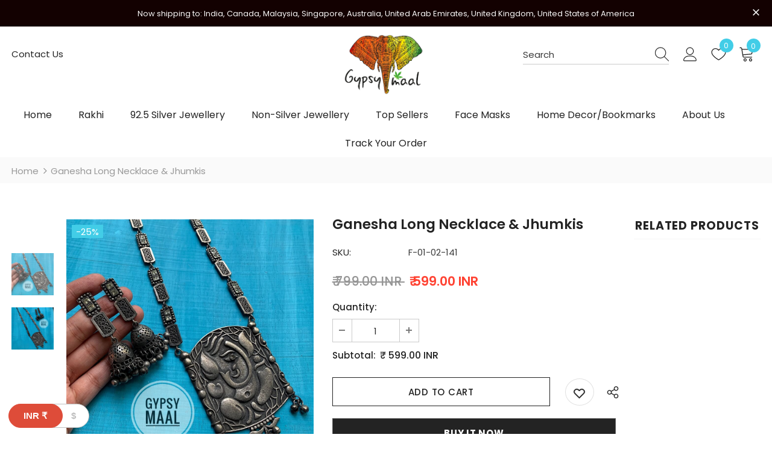

--- FILE ---
content_type: text/html; charset=utf-8
request_url: https://gypsymaal.com/products/ganesha-long-necklace-jhumkis
body_size: 66531
content:
  <!doctype html>
<!--[if lt IE 7]><html class="no-js lt-ie9 lt-ie8 lt-ie7" lang="en"> <![endif]-->
<!--[if IE 7]><html class="no-js lt-ie9 lt-ie8" lang="en"> <![endif]-->
<!--[if IE 8]><html class="no-js lt-ie9" lang="en"> <![endif]-->
<!--[if IE 9 ]><html class="ie9 no-js"> <![endif]-->
<!--[if (gt IE 9)|!(IE)]><!--> <html class="no-js"> <!--<![endif]-->
<head>



  <!-- Basic page needs ================================================== -->
  <meta charset="utf-8">
  <meta http-equiv="X-UA-Compatible" content="IE=edge,chrome=1">
	
  <!-- Title and description ================================================== -->
   
  <title>
    Ganesha Long Necklace &amp; Jhumkis
    
    

     &ndash; 
    Gypsy Maal
    
  </title>
  

  
  <meta name="description" content="German Silver Ganesha Long Necklace &amp;amp; Jhumkis with stones Length of necklace:15 inches, adjustable upto 18 inches Length of earrings: 2.8 inches  ">
  

  <!-- Product meta ================================================== -->
  


  <meta property="og:type" content="product">
  <meta property="og:title" content="Ganesha Long Necklace &amp; Jhumkis">
  
  <meta property="og:image" content="http://gypsymaal.com/cdn/shop/products/IMG-2394_aa795a53-2200-45ae-9f85-5c7226f19087_grande.jpg?v=1649849889">
  <meta property="og:image:secure_url" content="https://gypsymaal.com/cdn/shop/products/IMG-2394_aa795a53-2200-45ae-9f85-5c7226f19087_grande.jpg?v=1649849889">
  
  <meta property="og:image" content="http://gypsymaal.com/cdn/shop/products/IMG-2395_c94595a0-982f-4645-b09c-689d1309c195_grande.jpg?v=1649849892">
  <meta property="og:image:secure_url" content="https://gypsymaal.com/cdn/shop/products/IMG-2395_c94595a0-982f-4645-b09c-689d1309c195_grande.jpg?v=1649849892">
  
  <meta property="og:price:amount" content="599.00">
  <meta property="og:price:currency" content="INR">


  <meta property="og:description" content="German Silver Ganesha Long Necklace &amp;amp; Jhumkis with stones Length of necklace:15 inches, adjustable upto 18 inches Length of earrings: 2.8 inches  ">


  <meta property="og:url" content="https://gypsymaal.com/products/ganesha-long-necklace-jhumkis">
  <meta property="og:site_name" content="Gypsy Maal">
  <!-- /snippets/twitter-card.liquid -->





  <meta name="twitter:card" content="product">
  <meta name="twitter:title" content="Ganesha Long Necklace & Jhumkis">
  <meta name="twitter:description" content="German Silver Ganesha Long Necklace &amp;amp; Jhumkis with stones

Length of necklace:15 inches, adjustable upto 18 inches

Length of earrings: 2.8 inches

 ">
  <meta name="twitter:image" content="https://gypsymaal.com/cdn/shop/products/IMG-2394_aa795a53-2200-45ae-9f85-5c7226f19087_medium.jpg?v=1649849889">
  <meta name="twitter:image:width" content="240">
  <meta name="twitter:image:height" content="240">
  <meta name="twitter:label1" content="Price">
  <meta name="twitter:data1" content="Rs. 599.00">
  
  <meta name="twitter:label2" content="Brand">
  <meta name="twitter:data2" content="GypsyMaalStore">
  



  <!-- Helpers ================================================== -->
  <link rel="canonical" href="https://gypsymaal.com/products/ganesha-long-necklace-jhumkis">
  <link canonical-shop-url="https://gypsymaal.com/">
  <meta name="viewport" content="width=device-width,initial-scale=1">
  <link rel="preload" href="//gypsymaal.com/cdn/shop/t/3/assets/vendor.min.css?v=72559489221033970801646821283" as="style">
  <link rel="preload" href="//gypsymaal.com/cdn/shop/t/3/assets/theme-styles.css?v=109255381555893549001651564367" as="style">
  <link rel="preload" href="//gypsymaal.com/cdn/shop/t/3/assets/theme-styles-responsive.css?v=181901973781755321651656940242" as="style">
  <link rel="preload" href="//gypsymaal.com/cdn/shop/t/3/assets/theme-settings.css?v=65958667187456717821667381425" as="style">
  <link rel="preload" href="//gypsymaal.com/cdn/shop/t/3/assets/header-05.css?v=169720255825606181691646821265" as="style">
  <link rel="preload" href="//gypsymaal.com/cdn/shop/t/3/assets/header-06.css?v=31647651084205616841646821266" as="style">
  <link rel="preload" href="//gypsymaal.com/cdn/shop/t/3/assets/header-07.css?v=15486058026598258081646821266" as="style">
  <link rel="preload" href="//gypsymaal.com/cdn/shop/t/3/assets/header-08.css?v=135345512913470148051646821267" as="style">
  <link rel="preload" href="//gypsymaal.com/cdn/shop/t/3/assets/footer-06.css?v=132629616272968652451646821257" as="style">
  <link rel="preload" href="//gypsymaal.com/cdn/shop/t/3/assets/footer-07.css?v=19457261069086938391646821257" as="style">
  <link rel="preload" href="//gypsymaal.com/cdn/shop/t/3/assets/footer-08.css?v=17161311055609253561646821258" as="style">
  <link rel="preload" href="//gypsymaal.com/cdn/shop/t/3/assets/footer-09.css?v=31723816694365087181646821258" as="style">
  <link rel="preload" href="//gypsymaal.com/cdn/shop/t/3/assets/product-skin.css?v=34739149564490730311646821278" as="style">
  <link rel="preload" href="//gypsymaal.com/cdn/shop/t/3/assets/layout_style_1170.css?v=175837568721092489071646821274" as="style">
  <link rel="preload" href="//gypsymaal.com/cdn/shop/t/3/assets/layout_style_fullwidth.css?v=139908533630461757151646821275" as="style">
  <link rel="preload" href="//gypsymaal.com/cdn/shop/t/3/assets/layout_style_flower.css?v=46301794337413993831646821275" as="style">
  <link rel="preload" href="//gypsymaal.com/cdn/shop/t/3/assets/layout_style_suppermarket.css?v=128954938120041481171646821276" as="style">
  <link rel="preload" href="//gypsymaal.com/cdn/shop/t/3/assets/layout_style_surfup.css?v=10743736135136324481646821276" as="style">
  <link rel="preload" href="//gypsymaal.com/cdn/shop/t/3/assets/product-supermarket.css?v=179480641326516074081646821279" as="style">
  <link rel="preload" href="//gypsymaal.com/cdn/shop/t/3/assets/jquery.min.js?v=56888366816115934351646821273" as="script">

  <!-- Favicon -->
  
  <link rel="shortcut icon" href="//gypsymaal.com/cdn/shop/files/favicon_32x32.png?v=1650693136" type="image/png">
  
  
  <!-- Styles -->
  <style>
    
@import url('https://fonts.googleapis.com/css?family=Poppins:300,300i,400,400i,500,500i,600,600i,700,700i,800,800i&display=swap');
			    

          
			        
          
    
    :root {
      --font_size: 15px;
      --font_size_minus1: 14px;
      --font_size_minus2: 13px;
      --font_size_minus3: 12px;
      --font_size_minus4: 11px;
      --font_size_plus1: 16px;
      --font_size_plus2: 17px;
      --font_size_plus3: 18px;
      --font_size_plus4: 19px;
      --font_size_plus5: 20px;
      --font_size_plus6: 21px;
      --font_size_plus7: 22px;
      --font_size_plus8: 23px;
      --font_size_plus9: 24px;
      --font_size_plus10: 25px;
      --font_size_plus11: 26px;
      --font_size_plus12: 27px;
      --font_size_plus13: 28px;
      --font_size_plus14: 29px;
      --font_size_plus15: 30px;
      --font_size_plus16: 31px;
      --font_size_plus18: 33px;
      --font_size_plus21: 36px;
      --font_size_plus22: 37px;
      --font_size_plus23: 38px;
      --font_size_plus24: 39px;
      --font_size_plus29: 44px;
      --font_size_plus33: 48px;
      --font_size_plus34: 49px;

	  --fonts_name: Poppins;
	  --fonts_name_2: Poppins;

      /* Color */
      --body_bg: #ffffff;
      --body_color: #3c3c3c;
      --link_color: #42cde7;
      --link_color_hover: #232323;

      /* Breadcrumb */
      --breadcrumb_color : #999999;
      --breadcrumb_text_transform : capitalize;

      /* Header and Title */
      --page_title_font_size: 25px;
      --page_title_font_size_minus4: 21px;
      --page_title_font_size_minus6: 19px;
      --page_title_font_size_plus5: 30px;
      --page_title_color: #232323;
      --page_title_text_align : center;

      /* Product  */
      --product_text_transform : none;
      --product_name_text_align : center;
      --color_title_pr: #232323;
      --color_title_pr_hover: #8b714a;
      --color_vendor : #232323;
      --sale_text : #fff;
      --bg_sale : #42cde7;
      --custom_label_text : #fff;
      --custom_label_bg : #323232;
      --bundle_label_text : #fff;
      --bundle_label_bg : #232323;
      --new_label_text : #323232;
      --new_label_bg : #fff;
      --new_label_border : #f6f6f6;
      --sold_out_text : #fff;
      --bg_sold_out : #ff0000;
      --color_price: #232323;
      --color_price_sale: #ff4333;
      --color_compare_price: #969696;
      --color_compare_product: #202020;
      
        --color_quick_view: #232323;
        
          --bg_quick_view: rgba(255, 255, 255, 0.4);
        
      
      --border_quick_view: transparent;
      --color_wishlist: #232323;
      --bg_wishlist: #ffffff;
      --border_wishlist: transparent;
      --bg_wishlist_active: #ffe5e5;

      /* Button 1 */
      --background_1: #ffffff;
      --color_1 : #232323;
      --border_1 : #232323;

      /* Button 2 */
      --background_2: #232323;
      --color_2 : #ffffff;
      --border_2 : #232323;

      /* Button 3 */
      --background_3: #e95144;
      --color_3 : #ffffff;
      --border_3 : #e95144;

      /* Button Add To Cart */
      --color_add_to_cart : #fff;
      --border_add_to_cart : #000000;
      --background_add_to_cart : #000000;

      --color_add_to_cart_hover : #000;
      --border_add_to_cart_hover : #000;
      --background_add_to_cart_hover : #fff;


      /* Button */
      
        --button_font_family: Poppins;
      
      --button_font_size: px;
      --button_font_weight: ;
      --button_border_radius: px;
      --button_border_width: px;
      --button_border_style: ;
      --button_text_align: ;
      --button_text_transform: ;
      --button_letter_spacing: ;
      --button_padding_top: px;
      --button_padding_bottom: px;
      --button_padding_left: px;
      --button_padding_right: px;

      

      /* Border Color */
      --border_widget_title : #e0e0e0;
      --border_color_1 : #ebebeb;
      --border_color_2: #e7e7e7;
      --border_page_title: #eaeaea;
      --border_input: #cbcbcb;
      --border_checkbox: #d0d0d0;
      --border_dropdown: #dadada;
      --border_bt_sidebar : #f6f6f6;
      --color_icon_drop: #6b6b6b;

      
          --color_ipt: #3c3c3c;
        

      
        
          --color_slick_arrow: #323232;
          --color_border_slick_arrow: #cccccc;
          --color_bg_slick_arrow: #ffffff;
        
      

      /*color Mobile*/

      --color_menu_mb: #232323;
      --color_menu_level3: #3c3c3c;

      /* Mixin ================= */
      

  		  
  			    --font_size_btn: var(--font_size);
        

        
          --padding_btn: 10px 15px 9px; 
        

        
          --letter_spacing_btn: .05em;
        

        
          --padding_btn_qv_add_to_cart: 12px 15px 10px;
        
          --padding_btn_bundle: 10px 15px 8px 15px;
          

      

      
      
          --color-price-box: var(--body_color);
      

      --color_review: #FF9800;
      --color_review_empty: #ffe4a9;

      --border-product-image: #e6e6e6;

      
      --border-radius-17: 17px;
      --border-radius-50: 50%;
      
    }
</style>
  <link href="//gypsymaal.com/cdn/shop/t/3/assets/vendor.min.css?v=72559489221033970801646821283" rel="stylesheet" type="text/css" media="all" />
<link href="//gypsymaal.com/cdn/shop/t/3/assets/theme-styles.css?v=109255381555893549001651564367" rel="stylesheet" type="text/css" media="all" />
<link href="//gypsymaal.com/cdn/shop/t/3/assets/theme-styles-responsive.css?v=181901973781755321651656940242" rel="stylesheet" type="text/css" media="all" />
<link href="//gypsymaal.com/cdn/shop/t/3/assets/theme-settings.css?v=65958667187456717821667381425" rel="stylesheet" type="text/css" media="all" />




































  
   <!-- Scripts -->
  <script src="//gypsymaal.com/cdn/shop/t/3/assets/jquery.min.js?v=56888366816115934351646821273" type="text/javascript"></script>
<script src="//gypsymaal.com/cdn/shop/t/3/assets/jquery-cookie.min.js?v=72365755745404048181646821271" type="text/javascript"></script>
<script src="//gypsymaal.com/cdn/shop/t/3/assets/lazysizes.min.js?v=84414966064882348651646821277" type="text/javascript"></script>

<script>
  	window.lazySizesConfig = window.lazySizesConfig || {};
    lazySizesConfig.loadMode = 1;
    window.lazySizesConfig.init = false;
    lazySizes.init();
  
    window.ajax_cart = "upsell";
    window.money_format = "<span class=money>Rs. {{amount}}</span>";//"<span class=money>Rs. {{amount}}</span>";
    window.shop_currency = "INR";
    window.show_multiple_currencies = false;
    window.use_color_swatch = true;
    window.color_swatch_style = "normal";
    window.enable_sidebar_multiple_choice = true;
    window.file_url = "//gypsymaal.com/cdn/shop/files/?v=8483";
    window.asset_url = "";
    window.router = "";
    window.swatch_recently = "color";
    window.label_sale = "discount_sale";
    window.layout_style = "layout_style_1";
    window.layout_home = "layout_home_7";
    window.product_style = "full_with";
    window.category_style = "full_with";
    window.layout_body = "full";
    
    window.inventory_text = {
        in_stock: "In stock",
        many_in_stock: "Many in stock",
        out_of_stock: "Sold out",
        add_to_cart: "Add to cart",
        add_all_to_cart: "Add all to Cart",
        sold_out: "Sold out",
        select_options : "Select options",
        unavailable: "Sold out",
        view_all_collection: "View All",
        no_more_product: "No more product",
        show_options: "Show Variants",
        hide_options: "Hide Variants",
        adding : "Adding",
        thank_you : "Thank You",
        add_more : "Add More",
        cart_feedback : "Added",
        add_wishlist : "Add to Wish List",
        remove_wishlist : "Remove Wish List",
        add_wishlist_1 : "Add to wishlist",
        remove_wishlist_1 : "Remove wishlist",
        previous: "Prev",
        next: "Next",
      	pre_order : "Pre Order",
        hotStock: "Hurry up! only [inventory] left",
        view_more: "View All",
        view_less : "View Less",
        show_more: "Show More",
        show_less : "Show Less",
        days : "Days",
        hours : "Hours",
        mins : "Mins",
        secs : "Secs",

        customlabel: "Custom Label",
        newlabel: "New",
        salelabel: "Sale",
        soldoutlabel: "Sold out",
        bundlelabel: "Bundle",

        message_compare : "You must select at least two products to compare!",
        message_iscart : "is added to your shopping cart.",

        add_compare : "Add to compare",
        remove_compare : "Remove compare",
        remove: "Remove",
        warning_quantity: "Maximum quantity",
    };
    window.multi_lang = false;
    window.infinity_scroll_feature = true;
    window.newsletter_popup = false;
    window.hidden_newsletter = false;
    window.option_ptoduct1 = "size";
    window.option_ptoduct2 = "color";
    window.option_ptoduct3 = "option 3"

    /* Free Shipping Message */
    window.free_shipping_color1 = "#F44336";  
    window.free_shipping_color2 = "#FF9800";
    window.free_shipping_color3 = "#69c69c";
    window.free_shipping_price = 800;
    window.free_shipping_text = {
        free_shipping_message_1: "You qualify for free shipping!",
        free_shipping_message_2:"Only",
        free_shipping_message_3: "away from",
        free_shipping_message_4: "free shipping",
        free_shipping_1: "Free",
        free_shipping_2: "TBD",
    }

</script>

  <!-- Header hook for plugins ================================ -->
  <script>window.performance && window.performance.mark && window.performance.mark('shopify.content_for_header.start');</script><meta id="shopify-digital-wallet" name="shopify-digital-wallet" content="/63447498970/digital_wallets/dialog">
<meta id="in-context-paypal-metadata" data-shop-id="63447498970" data-venmo-supported="false" data-environment="production" data-locale="en_US" data-paypal-v4="true" data-currency="INR">
<link rel="alternate" type="application/json+oembed" href="https://gypsymaal.com/products/ganesha-long-necklace-jhumkis.oembed">
<script async="async" src="/checkouts/internal/preloads.js?locale=en-IN"></script>
<script id="shopify-features" type="application/json">{"accessToken":"514c2e9d731faceccab9d878a811a294","betas":["rich-media-storefront-analytics"],"domain":"gypsymaal.com","predictiveSearch":true,"shopId":63447498970,"locale":"en"}</script>
<script>var Shopify = Shopify || {};
Shopify.shop = "gypsymaalstore.myshopify.com";
Shopify.locale = "en";
Shopify.currency = {"active":"INR","rate":"1.0"};
Shopify.country = "IN";
Shopify.theme = {"name":"Ella-5.0.8-sections-ready","id":131433038042,"schema_name":"Ella","schema_version":"5.0.8","theme_store_id":null,"role":"main"};
Shopify.theme.handle = "null";
Shopify.theme.style = {"id":null,"handle":null};
Shopify.cdnHost = "gypsymaal.com/cdn";
Shopify.routes = Shopify.routes || {};
Shopify.routes.root = "/";</script>
<script type="module">!function(o){(o.Shopify=o.Shopify||{}).modules=!0}(window);</script>
<script>!function(o){function n(){var o=[];function n(){o.push(Array.prototype.slice.apply(arguments))}return n.q=o,n}var t=o.Shopify=o.Shopify||{};t.loadFeatures=n(),t.autoloadFeatures=n()}(window);</script>
<script id="shop-js-analytics" type="application/json">{"pageType":"product"}</script>
<script defer="defer" async type="module" src="//gypsymaal.com/cdn/shopifycloud/shop-js/modules/v2/client.init-shop-cart-sync_BApSsMSl.en.esm.js"></script>
<script defer="defer" async type="module" src="//gypsymaal.com/cdn/shopifycloud/shop-js/modules/v2/chunk.common_CBoos6YZ.esm.js"></script>
<script type="module">
  await import("//gypsymaal.com/cdn/shopifycloud/shop-js/modules/v2/client.init-shop-cart-sync_BApSsMSl.en.esm.js");
await import("//gypsymaal.com/cdn/shopifycloud/shop-js/modules/v2/chunk.common_CBoos6YZ.esm.js");

  window.Shopify.SignInWithShop?.initShopCartSync?.({"fedCMEnabled":true,"windoidEnabled":true});

</script>
<script>(function() {
  var isLoaded = false;
  function asyncLoad() {
    if (isLoaded) return;
    isLoaded = true;
    var urls = ["\/\/cdn.wishpond.net\/connect.js?merchantId=1585433\u0026writeKey=531cb2d22b34\u0026shop=gypsymaalstore.myshopify.com","https:\/\/fblogin.zifyapp.com\/js\/frontend\/scripttag-v1.js?shop=gypsymaalstore.myshopify.com","https:\/\/script.pop-convert.com\/new-micro\/production.pc.min.js?unique_id=gypsymaalstore.myshopify.com\u0026shop=gypsymaalstore.myshopify.com","https:\/\/cdn.s3.pop-convert.com\/pcjs.production.min.js?unique_id=gypsymaalstore.myshopify.com\u0026shop=gypsymaalstore.myshopify.com","https:\/\/cdn.nfcube.com\/instafeed-08be6c04f2afce0a873771ad49fe01ec.js?shop=gypsymaalstore.myshopify.com","https:\/\/sr-cdn.shiprocket.in\/sr-promise\/static\/uc.js?channel_id=4\u0026sr_company_id=203504\u0026shop=gypsymaalstore.myshopify.com","https:\/\/tracker.wigzopush.com\/shopify.js?orgtoken=EVgsnJYfS260Nkdf0gV4Cg\u0026shop=gypsymaalstore.myshopify.com"];
    for (var i = 0; i < urls.length; i++) {
      var s = document.createElement('script');
      s.type = 'text/javascript';
      s.async = true;
      s.src = urls[i];
      var x = document.getElementsByTagName('script')[0];
      x.parentNode.insertBefore(s, x);
    }
  };
  if(window.attachEvent) {
    window.attachEvent('onload', asyncLoad);
  } else {
    window.addEventListener('load', asyncLoad, false);
  }
})();</script>
<script id="__st">var __st={"a":63447498970,"offset":19800,"reqid":"264fb42b-33c7-4d01-8f06-65f90714db64-1768922445","pageurl":"gypsymaal.com\/products\/ganesha-long-necklace-jhumkis","u":"c719c191fbb0","p":"product","rtyp":"product","rid":7599590605018};</script>
<script>window.ShopifyPaypalV4VisibilityTracking = true;</script>
<script id="captcha-bootstrap">!function(){'use strict';const t='contact',e='account',n='new_comment',o=[[t,t],['blogs',n],['comments',n],[t,'customer']],c=[[e,'customer_login'],[e,'guest_login'],[e,'recover_customer_password'],[e,'create_customer']],r=t=>t.map((([t,e])=>`form[action*='/${t}']:not([data-nocaptcha='true']) input[name='form_type'][value='${e}']`)).join(','),a=t=>()=>t?[...document.querySelectorAll(t)].map((t=>t.form)):[];function s(){const t=[...o],e=r(t);return a(e)}const i='password',u='form_key',d=['recaptcha-v3-token','g-recaptcha-response','h-captcha-response',i],f=()=>{try{return window.sessionStorage}catch{return}},m='__shopify_v',_=t=>t.elements[u];function p(t,e,n=!1){try{const o=window.sessionStorage,c=JSON.parse(o.getItem(e)),{data:r}=function(t){const{data:e,action:n}=t;return t[m]||n?{data:e,action:n}:{data:t,action:n}}(c);for(const[e,n]of Object.entries(r))t.elements[e]&&(t.elements[e].value=n);n&&o.removeItem(e)}catch(o){console.error('form repopulation failed',{error:o})}}const l='form_type',E='cptcha';function T(t){t.dataset[E]=!0}const w=window,h=w.document,L='Shopify',v='ce_forms',y='captcha';let A=!1;((t,e)=>{const n=(g='f06e6c50-85a8-45c8-87d0-21a2b65856fe',I='https://cdn.shopify.com/shopifycloud/storefront-forms-hcaptcha/ce_storefront_forms_captcha_hcaptcha.v1.5.2.iife.js',D={infoText:'Protected by hCaptcha',privacyText:'Privacy',termsText:'Terms'},(t,e,n)=>{const o=w[L][v],c=o.bindForm;if(c)return c(t,g,e,D).then(n);var r;o.q.push([[t,g,e,D],n]),r=I,A||(h.body.append(Object.assign(h.createElement('script'),{id:'captcha-provider',async:!0,src:r})),A=!0)});var g,I,D;w[L]=w[L]||{},w[L][v]=w[L][v]||{},w[L][v].q=[],w[L][y]=w[L][y]||{},w[L][y].protect=function(t,e){n(t,void 0,e),T(t)},Object.freeze(w[L][y]),function(t,e,n,w,h,L){const[v,y,A,g]=function(t,e,n){const i=e?o:[],u=t?c:[],d=[...i,...u],f=r(d),m=r(i),_=r(d.filter((([t,e])=>n.includes(e))));return[a(f),a(m),a(_),s()]}(w,h,L),I=t=>{const e=t.target;return e instanceof HTMLFormElement?e:e&&e.form},D=t=>v().includes(t);t.addEventListener('submit',(t=>{const e=I(t);if(!e)return;const n=D(e)&&!e.dataset.hcaptchaBound&&!e.dataset.recaptchaBound,o=_(e),c=g().includes(e)&&(!o||!o.value);(n||c)&&t.preventDefault(),c&&!n&&(function(t){try{if(!f())return;!function(t){const e=f();if(!e)return;const n=_(t);if(!n)return;const o=n.value;o&&e.removeItem(o)}(t);const e=Array.from(Array(32),(()=>Math.random().toString(36)[2])).join('');!function(t,e){_(t)||t.append(Object.assign(document.createElement('input'),{type:'hidden',name:u})),t.elements[u].value=e}(t,e),function(t,e){const n=f();if(!n)return;const o=[...t.querySelectorAll(`input[type='${i}']`)].map((({name:t})=>t)),c=[...d,...o],r={};for(const[a,s]of new FormData(t).entries())c.includes(a)||(r[a]=s);n.setItem(e,JSON.stringify({[m]:1,action:t.action,data:r}))}(t,e)}catch(e){console.error('failed to persist form',e)}}(e),e.submit())}));const S=(t,e)=>{t&&!t.dataset[E]&&(n(t,e.some((e=>e===t))),T(t))};for(const o of['focusin','change'])t.addEventListener(o,(t=>{const e=I(t);D(e)&&S(e,y())}));const B=e.get('form_key'),M=e.get(l),P=B&&M;t.addEventListener('DOMContentLoaded',(()=>{const t=y();if(P)for(const e of t)e.elements[l].value===M&&p(e,B);[...new Set([...A(),...v().filter((t=>'true'===t.dataset.shopifyCaptcha))])].forEach((e=>S(e,t)))}))}(h,new URLSearchParams(w.location.search),n,t,e,['guest_login'])})(!0,!0)}();</script>
<script integrity="sha256-4kQ18oKyAcykRKYeNunJcIwy7WH5gtpwJnB7kiuLZ1E=" data-source-attribution="shopify.loadfeatures" defer="defer" src="//gypsymaal.com/cdn/shopifycloud/storefront/assets/storefront/load_feature-a0a9edcb.js" crossorigin="anonymous"></script>
<script data-source-attribution="shopify.dynamic_checkout.dynamic.init">var Shopify=Shopify||{};Shopify.PaymentButton=Shopify.PaymentButton||{isStorefrontPortableWallets:!0,init:function(){window.Shopify.PaymentButton.init=function(){};var t=document.createElement("script");t.src="https://gypsymaal.com/cdn/shopifycloud/portable-wallets/latest/portable-wallets.en.js",t.type="module",document.head.appendChild(t)}};
</script>
<script data-source-attribution="shopify.dynamic_checkout.buyer_consent">
  function portableWalletsHideBuyerConsent(e){var t=document.getElementById("shopify-buyer-consent"),n=document.getElementById("shopify-subscription-policy-button");t&&n&&(t.classList.add("hidden"),t.setAttribute("aria-hidden","true"),n.removeEventListener("click",e))}function portableWalletsShowBuyerConsent(e){var t=document.getElementById("shopify-buyer-consent"),n=document.getElementById("shopify-subscription-policy-button");t&&n&&(t.classList.remove("hidden"),t.removeAttribute("aria-hidden"),n.addEventListener("click",e))}window.Shopify?.PaymentButton&&(window.Shopify.PaymentButton.hideBuyerConsent=portableWalletsHideBuyerConsent,window.Shopify.PaymentButton.showBuyerConsent=portableWalletsShowBuyerConsent);
</script>
<script>
  function portableWalletsCleanup(e){e&&e.src&&console.error("Failed to load portable wallets script "+e.src);var t=document.querySelectorAll("shopify-accelerated-checkout .shopify-payment-button__skeleton, shopify-accelerated-checkout-cart .wallet-cart-button__skeleton"),e=document.getElementById("shopify-buyer-consent");for(let e=0;e<t.length;e++)t[e].remove();e&&e.remove()}function portableWalletsNotLoadedAsModule(e){e instanceof ErrorEvent&&"string"==typeof e.message&&e.message.includes("import.meta")&&"string"==typeof e.filename&&e.filename.includes("portable-wallets")&&(window.removeEventListener("error",portableWalletsNotLoadedAsModule),window.Shopify.PaymentButton.failedToLoad=e,"loading"===document.readyState?document.addEventListener("DOMContentLoaded",window.Shopify.PaymentButton.init):window.Shopify.PaymentButton.init())}window.addEventListener("error",portableWalletsNotLoadedAsModule);
</script>

<script type="module" src="https://gypsymaal.com/cdn/shopifycloud/portable-wallets/latest/portable-wallets.en.js" onError="portableWalletsCleanup(this)" crossorigin="anonymous"></script>
<script nomodule>
  document.addEventListener("DOMContentLoaded", portableWalletsCleanup);
</script>

<link id="shopify-accelerated-checkout-styles" rel="stylesheet" media="screen" href="https://gypsymaal.com/cdn/shopifycloud/portable-wallets/latest/accelerated-checkout-backwards-compat.css" crossorigin="anonymous">
<style id="shopify-accelerated-checkout-cart">
        #shopify-buyer-consent {
  margin-top: 1em;
  display: inline-block;
  width: 100%;
}

#shopify-buyer-consent.hidden {
  display: none;
}

#shopify-subscription-policy-button {
  background: none;
  border: none;
  padding: 0;
  text-decoration: underline;
  font-size: inherit;
  cursor: pointer;
}

#shopify-subscription-policy-button::before {
  box-shadow: none;
}

      </style>

<script>window.performance && window.performance.mark && window.performance.mark('shopify.content_for_header.end');</script>

  <!--[if lt IE 9]>
  <script src="//html5shiv.googlecode.com/svn/trunk/html5.js" type="text/javascript"></script>
  <![endif]-->

  
  
  

  <script>

    Shopify.productOptionsMap = {};
    Shopify.quickViewOptionsMap = {};

    Shopify.updateOptionsInSelector = function(selectorIndex, wrapperSlt) {
        Shopify.optionsMap = wrapperSlt === '.product' ? Shopify.productOptionsMap : Shopify.quickViewOptionsMap;

        switch (selectorIndex) {
            case 0:
                var key = 'root';
                var selector = $(wrapperSlt + ' .single-option-selector:eq(0)');
                break;
            case 1:
                var key = $(wrapperSlt + ' .single-option-selector:eq(0)').val();
                var selector = $(wrapperSlt + ' .single-option-selector:eq(1)');
                break;
            case 2:
                var key = $(wrapperSlt + ' .single-option-selector:eq(0)').val();
                key += ' / ' + $(wrapperSlt + ' .single-option-selector:eq(1)').val();
                var selector = $(wrapperSlt + ' .single-option-selector:eq(2)');
        }

        var initialValue = selector.val();
        selector.empty();

        var availableOptions = Shopify.optionsMap[key];

        if (availableOptions && availableOptions.length) {
            for (var i = 0; i < availableOptions.length; i++) {
                var option = availableOptions[i].replace('-sold-out','');
                var newOption = $('<option></option>').val(option).html(option);

                selector.append(newOption);
            }

            $(wrapperSlt + ' .swatch[data-option-index="' + selectorIndex + '"] .swatch-element').each(function() {
                // debugger;
                if ($.inArray($(this).attr('data-value'), availableOptions) !== -1) {
                    $(this).addClass('available').removeClass('soldout').find(':radio').prop('disabled',false).prop('checked',true);
                }
                else {
                    if ($.inArray($(this).attr('data-value') + '-sold-out', availableOptions) !== -1) {
                        $(this).addClass('available').addClass('soldout').find(':radio').prop('disabled',false).prop('checked',true);
                    } else {
                        $(this).removeClass('available').addClass('soldout').find(':radio').prop('disabled',true).prop('checked',false);
                    }
                    
                }
            });

            if ($.inArray(initialValue, availableOptions) !== -1) {
                selector.val(initialValue);
            }

            selector.trigger('change');
        };
    };

    Shopify.linkOptionSelectors = function(product, wrapperSlt, check) {
        // Building our mapping object.
        Shopify.optionsMap = wrapperSlt === '.product' ? Shopify.productOptionsMap : Shopify.quickViewOptionsMap;
        var arr_1= [],
            arr_2= [],
            arr_3= [];

        Shopify.optionsMap['root'] == [];
        for (var i = 0; i < product.variants.length; i++) {
            var variant = product.variants[i];
            if (variant) {
                var key1 = variant.option1;
                var key2 = variant.option1 + ' / ' + variant.option2;
                Shopify.optionsMap[key1] = [];
                Shopify.optionsMap[key2] = [];
            }
        }
        for (var i = 0; i < product.variants.length; i++) {
            var variant = product.variants[i];
            if (variant) {
                if (window.use_color_swatch) {
                    if (variant.available) {
                        // Gathering values for the 1st drop-down.
                        Shopify.optionsMap['root'] = Shopify.optionsMap['root'] || [];

                        // if ($.inArray(variant.option1 + '-sold-out', Shopify.optionsMap['root']) !== -1) {
                        //     Shopify.optionsMap['root'].pop();
                        // } 

                        arr_1.push(variant.option1);
                        arr_1 = $.unique(arr_1);

                        Shopify.optionsMap['root'].push(variant.option1);

                        Shopify.optionsMap['root'] = Shopify.uniq(Shopify.optionsMap['root']);

                        // Gathering values for the 2nd drop-down.
                        if (product.options.length > 1) {
                        var key = variant.option1;
                            Shopify.optionsMap[key] = Shopify.optionsMap[key] || [];
                            // if ($.inArray(variant.option2 + '-sold-out', Shopify.optionsMap[key]) !== -1) {
                            //     Shopify.optionsMap[key].pop();
                            // } 
                            Shopify.optionsMap[key].push(variant.option2);
                            if ($.inArray(variant.option2, arr_2) === -1) {
                                arr_2.push(variant.option2);
                                arr_2 = $.unique(arr_2);
                            }
                            Shopify.optionsMap[key] = Shopify.uniq(Shopify.optionsMap[key]);
                        }

                        // Gathering values for the 3rd drop-down.
                        if (product.options.length === 3) {
                            var key = variant.option1 + ' / ' + variant.option2;
                            Shopify.optionsMap[key] = Shopify.optionsMap[key] || [];
                            Shopify.optionsMap[key].push(variant.option3);

                            if ($.inArray(variant.option3, arr_3) === -1) {
                                arr_3.push(variant.option3);
                                arr_3 = $.unique(arr_3);
                            }
                            
                            Shopify.optionsMap[key] = Shopify.uniq(Shopify.optionsMap[key]);
                        }
                    } else {
                        // Gathering values for the 1st drop-down.
                        Shopify.optionsMap['root'] = Shopify.optionsMap['root'] || [];
                        if ($.inArray(variant.option1, arr_1) === -1) {
                            Shopify.optionsMap['root'].push(variant.option1 + '-sold-out');
                        }
                        
                        Shopify.optionsMap['root'] = Shopify.uniq(Shopify.optionsMap['root']);

                        // Gathering values for the 2nd drop-down.
                        if (product.options.length > 1) {
                            var key = variant.option1;
                            Shopify.optionsMap[key] = Shopify.optionsMap[key] || [];
                            // Shopify.optionsMap[key].push(variant.option2);

                            // if ($.inArray(variant.option2, arr_2) === -1) {
                                Shopify.optionsMap[key].push(variant.option2 + '-sold-out');
                            // }
                            
                            Shopify.optionsMap[key] = Shopify.uniq(Shopify.optionsMap[key]);
                        }

                        // Gathering values for the 3rd drop-down.
                        if (product.options.length === 3) {
                            var key = variant.option1 + ' / ' + variant.option2;
                            Shopify.optionsMap[key] = Shopify.optionsMap[key] || [];
//                             if ($.inArray(variant.option3, arr_3) === -1) {
                                Shopify.optionsMap[key].push(variant.option3 + '-sold-out');
//                             }
                            Shopify.optionsMap[key] = Shopify.uniq(Shopify.optionsMap[key]);
                        }

                    }
                } else {
                    // Gathering values for the 1st drop-down.
                    if (check) {
                        if (variant.available) {
                            Shopify.optionsMap['root'] = Shopify.optionsMap['root'] || [];
                            Shopify.optionsMap['root'].push(variant.option1);
                            Shopify.optionsMap['root'] = Shopify.uniq(Shopify.optionsMap['root']);

                            // Gathering values for the 2nd drop-down.
                            if (product.options.length > 1) {
                            var key = variant.option1;
                                Shopify.optionsMap[key] = Shopify.optionsMap[key] || [];
                                Shopify.optionsMap[key].push(variant.option2);
                                Shopify.optionsMap[key] = Shopify.uniq(Shopify.optionsMap[key]);
                            }

                            // Gathering values for the 3rd drop-down.
                            if (product.options.length === 3) {
                                var key = variant.option1 + ' / ' + variant.option2;
                                Shopify.optionsMap[key] = Shopify.optionsMap[key] || [];
                                Shopify.optionsMap[key].push(variant.option3);
                                Shopify.optionsMap[key] = Shopify.uniq(Shopify.optionsMap[key]);
                            }
                        }
                    } else {
                        Shopify.optionsMap['root'] = Shopify.optionsMap['root'] || [];

                        Shopify.optionsMap['root'].push(variant.option1);
                        Shopify.optionsMap['root'] = Shopify.uniq(Shopify.optionsMap['root']);

                        // Gathering values for the 2nd drop-down.
                        if (product.options.length > 1) {
                        var key = variant.option1;
                            Shopify.optionsMap[key] = Shopify.optionsMap[key] || [];
                            Shopify.optionsMap[key].push(variant.option2);
                            Shopify.optionsMap[key] = Shopify.uniq(Shopify.optionsMap[key]);
                        }

                        // Gathering values for the 3rd drop-down.
                        if (product.options.length === 3) {
                            var key = variant.option1 + ' / ' + variant.option2;
                            Shopify.optionsMap[key] = Shopify.optionsMap[key] || [];
                            Shopify.optionsMap[key].push(variant.option3);
                            Shopify.optionsMap[key] = Shopify.uniq(Shopify.optionsMap[key]);
                        }
                    }
                    
                }
            }
        };

        // Update options right away.
        Shopify.updateOptionsInSelector(0, wrapperSlt);

        if (product.options.length > 1) Shopify.updateOptionsInSelector(1, wrapperSlt);
        if (product.options.length === 3) Shopify.updateOptionsInSelector(2, wrapperSlt);

        // When there is an update in the first dropdown.
        $(wrapperSlt + " .single-option-selector:eq(0)").change(function() {
            Shopify.updateOptionsInSelector(1, wrapperSlt);
            if (product.options.length === 3) Shopify.updateOptionsInSelector(2, wrapperSlt);
            return true;
        });

        // When there is an update in the second dropdown.
        $(wrapperSlt + " .single-option-selector:eq(1)").change(function() {
            if (product.options.length === 3) Shopify.updateOptionsInSelector(2, wrapperSlt);
            return true;
        });
    };
</script>
  
  <script nomodule src="https://unpkg.com/@google/model-viewer/dist/model-viewer-legacy.js"></script>
  

<script>window.is_hulkpo_installed=false</script>

<!-- BEGIN app block: shopify://apps/reelfy-videos/blocks/app-embed/4022ffb0-05c3-4ef3-a409-6df51f4b1b3f --><!-- BEGIN app snippet: javascript -->
<script type="text/javascript">
window.rfPageType??="product";
window.rfPageId??="7599590605018";
window.rfHandle??="products/ganesha-long-necklace-jhumkis";
window.rfShopID??="63447498970";
window.rfShopUrl??="gypsymaal.com";
window.rfIsoCode??="en";
window.rfCountry??="en";
window.rfLanguages??=[{"shop_locale":{"locale":"en","enabled":true,"primary":true,"published":true}}];
window.rfCurrencyFormat??="Rs. {{amount}}";
window.rfMoneyFormat??="Rs. {{amount}}";
window.rfCartAdd??="/cart/add";
window.rfCartUrl??="/cart";
window.rfShopLang??={"general":{"title":"app.general","datas":{"added_to_cart":"Added to cart successfully!","back":"Back","sold_out":"Sold Out","add_to_cart":"Add to cart","shop_now":"Shop Now"}},"popup":{"title":"customise_popup.title","datas":{"products_seen":"Products Seen in the video","description":"Description"}}};
window.rfShopTrans??=null;
window.rfCustomJs??=null;
window.rfCustomCss??=null;
window.rfSettingCss??="";
window.rfPublish??="";
</script><style data-shopify>.reelfy-gallery, .pswp_rf, .rf-mext-main{--rf-color-primary:#00D1FF;--rf-color-secondary:#FF465D;--rf-color-accent:#079BDB;--rf-color-text:#9e9e9e;--rf-color-light:#FFFFFF;--rf-color-dark:#000000;--rf-popup-regular-color:var(--rf-color-text);--rf-popup-sale-color:var(--rf-color-dark);--rf-popup-image_size:100%;--rf-popup-btn-bg:var(--rf-color-dark);--rf-popup-btn-color:var(--rf-color-light);--rf-popup-btn-font-size:13px;--rf-popup-btn-font-weight:500;--rf-popup-info-bg:var(--rf-color-light);--rf-popup-info-color:var(--rf-color-dark);--rf-popup-info-border:var(--rf-color-dark);--rf-popup-card-color:var(--rf-color-text);--rf-popup-card-font-size:13px;--rf-popup-card-font-weight:500;--rf-cta-h-color:#FFFFFF;--rf-cta-h-font-size:18px;--rf-cta-h-font-weight:700;--rf-cta-s-color:#FFFFFF;--rf-cta-s-font-size:14px;--rf-cta-s-font-weight:400;--rf-cta-b-bg:#000;--rf-cta-b-color:#FFF;--rf-cta-b-font-size:14px;--rf-cta-b-font-weight:600;--rf-quiz-h-color:#000;--rf-quiz-h-font-size:18px;--rf-quiz-h-font-weight:700;--rf-quiz-s-color:#000;--rf-quiz-s-font-size:14px;--rf-quiz-s-font-weight:400;--rf-quiz-a-color:#000;--rf-title-color:var(--rf-color-light);--rf-title-size:14px;--rf-title-weight:600;--rf-price-rcolor:var(--rf-color-light);--rf-price-scolor:var(--rf-color-light);--rf-price-size:14px;--rf-price-weight:600;--rf-desktop-spacing:16px;--rf-mobile-spacing:8px;--rf-card-border-radius:0px;--rf-story-border-color:#FCD12F;--rf-story-width:90px;--rf-story-width-tb:90px;--rf-story-width-mb:80px;--rf-story-gap:16px;--rf-story-gap-m:8px;--rf-story-title-color:var(--rf-color-text);--rf-story-title-font-size:13px;--rf-story-title-font-weight:500;--rf-pw-width:170px;--rf-pw-width-tb:150px;--rf-pw-width-mb:130px;--rf-pw-gap:16px;--rf-pw-gap-m:8px;--rf-pw-border-radius:0px;}</style><!-- END app snippet -->
<!-- END app block --><!-- BEGIN app block: shopify://apps/beast-currency-converter/blocks/doubly/267afa86-a419-4d5b-a61b-556038e7294d -->


	<script>
		var DoublyGlobalCurrency, catchXHR = true, bccAppVersion = 1;
       	var DoublyGlobal = {
			theme : 'layered_theme',
			spanClass : 'money',
			cookieName : '_g1670818223',
			ratesUrl :  'https://init.grizzlyapps.com/9e32c84f0db4f7b1eb40c32bdb0bdea9',
			geoUrl : 'https://currency.grizzlyapps.com/83d400c612f9a099fab8f76dcab73a48',
			shopCurrency : 'INR',
            allowedCurrencies : '["INR","USD"]',
			countriesJSON : '[]',
			currencyMessage : 'All orders are processed in INR. While the content of your cart is currently displayed in <span class="selected-currency"></span>, you will checkout using INR at the most current exchange rate.',
            currencyFormat : 'money_with_currency_format',
			euroFormat : 'amount',
            removeDecimals : 0,
            roundDecimals : 0,
            roundTo : '99',
            autoSwitch : 0,
			showPriceOnHover : 0,
            showCurrencyMessage : false,
			hideConverter : '',
			forceJqueryLoad : false,
			beeketing : true,
			themeScript : '',
			customerScriptBefore : '',
			customerScriptAfter : '',
			debug: false
		};

		<!-- inline script: fixes + various plugin js functions -->
		DoublyGlobal.themeScript = "if(DoublyGlobal.debug) debugger;dbGenericFixes=true; \/* hide generic *\/ if(window.location.href.indexOf('\/checkouts') != -1 || window.location.href.indexOf('\/password') != -1 || window.location.href.indexOf('\/orders') != -1) { const doublyStylesHide = document.createElement('style'); doublyStylesHide.textContent = ` .doubly-float, .doubly-wrapper { display:none !important; } `; document.head.appendChild(doublyStylesHide); } \/* generic code to add money, message, convert with retry *\/ function genericConvert(){ if (typeof doublyAddMessage !== 'undefined') doublyAddMessage(); if (typeof doublyAddMoney !== 'undefined') doublyAddMoney(); DoublyCurrency.convertAll(); initExtraFeatures(); } window.doublyChangeEvent = function(e) { var numRetries = (typeof doublyIntervalTries !== 'undefined' ? doublyIntervalTries : 6); var timeout = (typeof doublyIntervalTime !== 'undefined' ? doublyIntervalTime : 400); clearInterval(window.doublyInterval); \/* quick convert *\/ setTimeout(genericConvert, 50); \/* retry *\/ window.doublyInterval = setInterval(function() { try{ genericConvert(); } catch (e) { clearInterval(window.doublyInterval); } if (numRetries-- <= 0) clearInterval(window.doublyInterval); }, timeout); }; \/* bind events *\/ ['mouseup', 'change', 'input', 'scroll'].forEach(function(event) { document.removeEventListener(event, doublyChangeEvent); document.addEventListener(event, doublyChangeEvent); }); \/* for ajax cart *\/ jQueryGrizzly(document).unbind('ajaxComplete.doublyGenericFix'); jQueryGrizzly(document).bind('ajaxComplete.doublyGenericFix', doublyChangeEvent);";DoublyGlobal.customerScriptBefore = "if(DoublyGlobal.debug) debugger;jQueryGrizzly('body>.doubly-wrapper, .doubly-message').remove(); var els = document.querySelectorAll.bind(document); function addMoney() { const targetMoney = els('.cart-form .discounted_price'); const targetMoney1 = els('.cart-form .wholesale-cart-total span'); targetMoney.forEach(item => { if(!item.classList.contains('money') && item.textContent.indexOf('Rs.') != -1 && item.querySelector('.money') == null) { item.innerHTML = '<span class=\"money\">' + item.innerHTML + '<\/span>'; } }); targetMoney1.forEach(item => { if(!item.classList.contains('money') && item.textContent.indexOf('Rs.') != -1 && item.querySelector('.money') == null) { item.innerHTML = '<span class=\"money\">' + item.innerHTML + '<\/span>'; } }); } function addDoublyMessage() { if (jQueryGrizzly('form.cart-form .doubly-message').length==0) { jQueryGrizzly('form.cart-form .total').last().after('<div class=\"doubly-message\"><\/div>'); } if (jQueryGrizzly('.cart-popup-content .doubly-message').length==0) { jQueryGrizzly('.cart-popup-content .cart-popup-action .total').after('<div class=\"doubly-message\"><\/div>'); } if (jQueryGrizzly('#dropdown-cart .doubly-message').length==0) { jQueryGrizzly('#dropdown-cart .summary .total').after('<div class=\"doubly-message\"><\/div>'); } if (jQueryGrizzly('.cart-popup-content .doubly-message').html()=='') { jQueryGrizzly('.cart-popup-content .doubly-message').html(currencyMessage); } addMoney(); }";DoublyGlobal.customerScriptAfter = "if(DoublyGlobal.debug) debugger;if(window.location.href.indexOf('\/checkouts') != -1 || window.location.href.indexOf('\/password') != -1 || window.location.href.indexOf('\/orders') != -1) { jQueryGrizzly('head').append('<style> .doubly-float, .doubly-wrapper { display:none !important; } <\/style>'); } function bindConversionToSelector() { jQueryGrizzly('.single-option-selector').unbind('change.single-option-selector'); jQueryGrizzly('.single-option-selector').bind('change.single-option-selector',function() { extraConvert(); }); jQueryGrizzly('.swatch-element').unbind('click.swatch-element'); jQueryGrizzly('.swatch .swatch-element').unbind('click.changeCurrency touchend.changeCurrency'); jQueryGrizzly('.swatch .swatch-element').bind('click.changeCurrency touchend.changeCurrency',function() { extraConvert(); }); jQueryGrizzly('a.quickview-button').unbind('click.changeCurrency touchend.changeCurrency'); jQueryGrizzly('a.quickview-button').bind('click.changeCurrency touchend.changeCurrency',function() { extraConvert(); }); jQueryGrizzly('button.add-to-cart-btn, .product-add-to-cart').unbind('click.changeCurrency touchend.changeCurrency'); jQueryGrizzly('button.add-to-cart-btn, .product-add-to-cart').bind('click.changeCurrency touchend.changeCurrency',function() { extraConvert(); }); jQueryGrizzly('#add-to-cart-quickview-form .qty-group>a, .cart-form .qty-group>a, .cart-form input.update-cart--template, .cart--remove a').unbind('click.changeCurrency touchend.changeCurrency'); jQueryGrizzly('#add-to-cart-quickview-form .qty-group>a, .cart-form .qty-group>a, .cart-form input.update-cart--template, .cart--remove a').bind('click.changeCurrency touchend.changeCurrency',function() { extraConvert(); }); } function extraConvert() { setTimeout(function(){ DoublyCurrency.convertAll(jQueryGrizzly('.currency-switcher-btn.selected').attr('doubly-currency')); initExtraFeatures(); },10); setTimeout(function(){ addDoublyMessage(); DoublyCurrency.convertAll(jQueryGrizzly('.currency-switcher-btn.selected').attr('doubly-currency')); initExtraFeatures(); bindConversionToSelector(); },100); setTimeout(function(){ addDoublyMessage(); DoublyCurrency.convertAll(jQueryGrizzly('.currency-switcher-btn.selected').attr('doubly-currency')); initExtraFeatures(); bindConversionToSelector(); },500); setTimeout(function(){ addDoublyMessage(); DoublyCurrency.convertAll(jQueryGrizzly('.currency-switcher-btn.selected').attr('doubly-currency')); initExtraFeatures(); bindConversionToSelector(); },1000); setTimeout(function(){ addDoublyMessage(); DoublyCurrency.convertAll(jQueryGrizzly('.currency-switcher-btn.selected').attr('doubly-currency')); initExtraFeatures(); bindConversionToSelector(); },1500); } jQueryGrizzly(document).bind('ajaxComplete.laterConvert', function() { extraConvert(); });";DoublyGlobal.initLayeredDesign = function(){
                    jQueryGrizzly('.currency-switcher-btn').unbind('click');
                    var selectedOption;
                    jQueryGrizzly('.currency-switcher-btn').click(function() {
                        selectedOption = jQueryGrizzly(this).attr('doubly-currency');
                        jQueryGrizzly('.layered-currency-switcher').each(function() {
                            var currencySwitcher = jQueryGrizzly(this);
                            var a_length = currencySwitcher.find('.currency-switcher-btn').length;
                            var temp_length = a_length;
                            currencySwitcher.find('.currency-switcher-btn').each(function() {
                                jQueryGrizzly(this).css({
                                    'z-index': a_length
                                });
                                a_length--;
                            });
                            var current = currencySwitcher.find('.currency-switcher-btn[doubly-currency="' + selectedOption + '"]');
                            var constant = temp_length;
                            current.addClass('selected');
                            currencySwitcher.find('.currency-switcher-btn').not(current).removeClass('selected');
                            var i = 1;
                            var success = 0;
                            currencySwitcher.find('.currency-switcher-btn').each(function() {
                                if (!jQueryGrizzly(this).hasClass('selected')) {
                                    if (success == 0) {
                                        jQueryGrizzly(this).css({
                                            'z-index': i,
                                            'text-align': 'center',
                                            'padding-right': '49px',
                                            'padding-left': '11px'
                                        });
                                        i++;
                                    } else {
                                        constant--;
                                        jQueryGrizzly(this).css({
                                            'z-index': constant,
                                            'text-align': 'center',
                                            'padding-left': '49px',
                                            'padding-right': '11px'
                                        });
                                    }
                                } else {
                                    jQueryGrizzly(this).css({
                                        'z-index': constant
                                    });
                                    success = 1;
                                }
                            });
                        });
                    });
                };
                DoublyGlobal.addSelect = function(){
                    /* add select in select wrapper or body */  
                    if (jQueryGrizzly('.doubly-wrapper').length>0) { 
                        var doublyWrapper = '.doubly-wrapper';
                    } else if (jQueryGrizzly('.doubly-float').length==0) {
                        var doublyWrapper = '.doubly-float';
                        jQueryGrizzly('body').append('<div class="doubly-float"></div>');
                    }
                    document.querySelectorAll(doublyWrapper).forEach(function(el) {
                        el.insertAdjacentHTML('afterbegin', '<ul class="layered-currency-switcher"><li><button class="currency-switcher-btn" doubly-currency="INR" href="javascript:void(0)"><span>INR</span> &#8377;</button><button class="currency-switcher-btn" doubly-currency="USD" href="javascript:void(0)"><span>USD</span> &#36;</button></li></ul>');
                    });
                }
		var bbb = "";
	</script>
	
	
	<!-- inline styles -->
	<style> 
		
		
		.layered-currency-switcher{width:auto;float:right;padding:0 0 0 50px;margin:0px;}.layered-currency-switcher li{display:block;float:left;font-size:15px;margin:0px;}.layered-currency-switcher li button.currency-switcher-btn{width:auto;height:auto;margin-bottom:0px;background:#fff;font-family:Arial!important;line-height:18px;border:1px solid #dadada;border-radius:25px;color:#9a9a9a;float:left;font-weight:700;margin-left:-46px;min-width:90px;position:relative;text-align:center;text-decoration:none;padding:10px 11px 10px 49px}.price-on-hover,.price-on-hover-wrapper{font-size:15px!important;line-height:25px!important}.layered-currency-switcher li button.currency-switcher-btn:focus{outline:0;-webkit-outline:none;-moz-outline:none;-o-outline:none}.layered-currency-switcher li button.currency-switcher-btn:hover{background:#ddf6cf;border-color:#a9d092;color:#89b171}.layered-currency-switcher li button.currency-switcher-btn span{display:none}.layered-currency-switcher li button.currency-switcher-btn:first-child{border-radius:25px}.layered-currency-switcher li button.currency-switcher-btn.selected{background:#de4c39;border-color:#de4c39;color:#fff;z-index:99;padding-left:23px!important;padding-right:23px!important}.layered-currency-switcher li button.currency-switcher-btn.selected span{display:inline-block}.doubly,.money{position:relative; font-weight:inherit !important; font-size:inherit !important;text-decoration:inherit !important;}.price-on-hover-wrapper{position:absolute;left:-50%;text-align:center;width:200%;top:110%;z-index:100000000}.price-on-hover{background:#333;border-color:#FFF!important;padding:2px 5px 3px;font-weight:400;border-radius:5px;font-family:Helvetica Neue,Arial;color:#fff;border:0}.price-on-hover:after{content:\"\";position:absolute;left:50%;margin-left:-4px;margin-top:-2px;width:0;height:0;border-bottom:solid 4px #333;border-left:solid 4px transparent;border-right:solid 4px transparent}.doubly-message{margin:5px 0}.doubly-wrapper{float:right}.doubly-float{position:fixed;bottom:10px;left:10px;right:auto;z-index:100000;}select.currency-switcher{margin:0px; position:relative; top:auto;}.layered-currency-switcher li button.currency-switcher-btn { background: #FFFFFF !important; border-color: #BFBFBF !important; color: #BFBFBF !important; } .layered-currency-switcher li button.currency-switcher-btn:hover { background: #DDF6CF !important; border-color: #89B171 !important; color: #89B171 !important; } .layered-currency-switcher li button.currency-switcher-btn.selected { background: #DE4C39 !important; border-color: #DE4C39 !important; color: #FFFFFF !important; } .price-on-hover { background-color: #333333 !important; color: #FFFFFF !important; } .price-on-hover:after { border-bottom-color: #333333 !important;}
	</style>
	
	<script src="https://cdn.shopify.com/extensions/01997e3d-dbe8-7f57-a70f-4120f12c2b07/currency-54/assets/doubly.js" async data-no-instant></script>



<!-- END app block --><!-- BEGIN app block: shopify://apps/pagefly-page-builder/blocks/app-embed/83e179f7-59a0-4589-8c66-c0dddf959200 -->

<!-- BEGIN app snippet: pagefly-cro-ab-testing-main -->







<script>
  ;(function () {
    const url = new URL(window.location)
    const viewParam = url.searchParams.get('view')
    if (viewParam && viewParam.includes('variant-pf-')) {
      url.searchParams.set('pf_v', viewParam)
      url.searchParams.delete('view')
      window.history.replaceState({}, '', url)
    }
  })()
</script>



<script type='module'>
  
  window.PAGEFLY_CRO = window.PAGEFLY_CRO || {}

  window.PAGEFLY_CRO['data_debug'] = {
    original_template_suffix: "all_products",
    allow_ab_test: false,
    ab_test_start_time: 0,
    ab_test_end_time: 0,
    today_date_time: 1768922445000,
  }
  window.PAGEFLY_CRO['GA4'] = { enabled: false}
</script>

<!-- END app snippet -->








  <script src='https://cdn.shopify.com/extensions/019bb4f9-aed6-78a3-be91-e9d44663e6bf/pagefly-page-builder-215/assets/pagefly-helper.js' defer='defer'></script>

  <script src='https://cdn.shopify.com/extensions/019bb4f9-aed6-78a3-be91-e9d44663e6bf/pagefly-page-builder-215/assets/pagefly-general-helper.js' defer='defer'></script>

  <script src='https://cdn.shopify.com/extensions/019bb4f9-aed6-78a3-be91-e9d44663e6bf/pagefly-page-builder-215/assets/pagefly-snap-slider.js' defer='defer'></script>

  <script src='https://cdn.shopify.com/extensions/019bb4f9-aed6-78a3-be91-e9d44663e6bf/pagefly-page-builder-215/assets/pagefly-slideshow-v3.js' defer='defer'></script>

  <script src='https://cdn.shopify.com/extensions/019bb4f9-aed6-78a3-be91-e9d44663e6bf/pagefly-page-builder-215/assets/pagefly-slideshow-v4.js' defer='defer'></script>

  <script src='https://cdn.shopify.com/extensions/019bb4f9-aed6-78a3-be91-e9d44663e6bf/pagefly-page-builder-215/assets/pagefly-glider.js' defer='defer'></script>

  <script src='https://cdn.shopify.com/extensions/019bb4f9-aed6-78a3-be91-e9d44663e6bf/pagefly-page-builder-215/assets/pagefly-slideshow-v1-v2.js' defer='defer'></script>

  <script src='https://cdn.shopify.com/extensions/019bb4f9-aed6-78a3-be91-e9d44663e6bf/pagefly-page-builder-215/assets/pagefly-product-media.js' defer='defer'></script>

  <script src='https://cdn.shopify.com/extensions/019bb4f9-aed6-78a3-be91-e9d44663e6bf/pagefly-page-builder-215/assets/pagefly-product.js' defer='defer'></script>


<script id='pagefly-helper-data' type='application/json'>
  {
    "page_optimization": {
      "assets_prefetching": false
    },
    "elements_asset_mapper": {
      "Accordion": "https://cdn.shopify.com/extensions/019bb4f9-aed6-78a3-be91-e9d44663e6bf/pagefly-page-builder-215/assets/pagefly-accordion.js",
      "Accordion3": "https://cdn.shopify.com/extensions/019bb4f9-aed6-78a3-be91-e9d44663e6bf/pagefly-page-builder-215/assets/pagefly-accordion3.js",
      "CountDown": "https://cdn.shopify.com/extensions/019bb4f9-aed6-78a3-be91-e9d44663e6bf/pagefly-page-builder-215/assets/pagefly-countdown.js",
      "GMap1": "https://cdn.shopify.com/extensions/019bb4f9-aed6-78a3-be91-e9d44663e6bf/pagefly-page-builder-215/assets/pagefly-gmap.js",
      "GMap2": "https://cdn.shopify.com/extensions/019bb4f9-aed6-78a3-be91-e9d44663e6bf/pagefly-page-builder-215/assets/pagefly-gmap.js",
      "GMapBasicV2": "https://cdn.shopify.com/extensions/019bb4f9-aed6-78a3-be91-e9d44663e6bf/pagefly-page-builder-215/assets/pagefly-gmap.js",
      "GMapAdvancedV2": "https://cdn.shopify.com/extensions/019bb4f9-aed6-78a3-be91-e9d44663e6bf/pagefly-page-builder-215/assets/pagefly-gmap.js",
      "HTML.Video": "https://cdn.shopify.com/extensions/019bb4f9-aed6-78a3-be91-e9d44663e6bf/pagefly-page-builder-215/assets/pagefly-htmlvideo.js",
      "HTML.Video2": "https://cdn.shopify.com/extensions/019bb4f9-aed6-78a3-be91-e9d44663e6bf/pagefly-page-builder-215/assets/pagefly-htmlvideo2.js",
      "HTML.Video3": "https://cdn.shopify.com/extensions/019bb4f9-aed6-78a3-be91-e9d44663e6bf/pagefly-page-builder-215/assets/pagefly-htmlvideo2.js",
      "BackgroundVideo": "https://cdn.shopify.com/extensions/019bb4f9-aed6-78a3-be91-e9d44663e6bf/pagefly-page-builder-215/assets/pagefly-htmlvideo2.js",
      "Instagram": "https://cdn.shopify.com/extensions/019bb4f9-aed6-78a3-be91-e9d44663e6bf/pagefly-page-builder-215/assets/pagefly-instagram.js",
      "Instagram2": "https://cdn.shopify.com/extensions/019bb4f9-aed6-78a3-be91-e9d44663e6bf/pagefly-page-builder-215/assets/pagefly-instagram.js",
      "Insta3": "https://cdn.shopify.com/extensions/019bb4f9-aed6-78a3-be91-e9d44663e6bf/pagefly-page-builder-215/assets/pagefly-instagram3.js",
      "Tabs": "https://cdn.shopify.com/extensions/019bb4f9-aed6-78a3-be91-e9d44663e6bf/pagefly-page-builder-215/assets/pagefly-tab.js",
      "Tabs3": "https://cdn.shopify.com/extensions/019bb4f9-aed6-78a3-be91-e9d44663e6bf/pagefly-page-builder-215/assets/pagefly-tab3.js",
      "ProductBox": "https://cdn.shopify.com/extensions/019bb4f9-aed6-78a3-be91-e9d44663e6bf/pagefly-page-builder-215/assets/pagefly-cart.js",
      "FBPageBox2": "https://cdn.shopify.com/extensions/019bb4f9-aed6-78a3-be91-e9d44663e6bf/pagefly-page-builder-215/assets/pagefly-facebook.js",
      "FBLikeButton2": "https://cdn.shopify.com/extensions/019bb4f9-aed6-78a3-be91-e9d44663e6bf/pagefly-page-builder-215/assets/pagefly-facebook.js",
      "TwitterFeed2": "https://cdn.shopify.com/extensions/019bb4f9-aed6-78a3-be91-e9d44663e6bf/pagefly-page-builder-215/assets/pagefly-twitter.js",
      "Paragraph4": "https://cdn.shopify.com/extensions/019bb4f9-aed6-78a3-be91-e9d44663e6bf/pagefly-page-builder-215/assets/pagefly-paragraph4.js",

      "AliReviews": "https://cdn.shopify.com/extensions/019bb4f9-aed6-78a3-be91-e9d44663e6bf/pagefly-page-builder-215/assets/pagefly-3rd-elements.js",
      "BackInStock": "https://cdn.shopify.com/extensions/019bb4f9-aed6-78a3-be91-e9d44663e6bf/pagefly-page-builder-215/assets/pagefly-3rd-elements.js",
      "GloboBackInStock": "https://cdn.shopify.com/extensions/019bb4f9-aed6-78a3-be91-e9d44663e6bf/pagefly-page-builder-215/assets/pagefly-3rd-elements.js",
      "GrowaveWishlist": "https://cdn.shopify.com/extensions/019bb4f9-aed6-78a3-be91-e9d44663e6bf/pagefly-page-builder-215/assets/pagefly-3rd-elements.js",
      "InfiniteOptionsShopPad": "https://cdn.shopify.com/extensions/019bb4f9-aed6-78a3-be91-e9d44663e6bf/pagefly-page-builder-215/assets/pagefly-3rd-elements.js",
      "InkybayProductPersonalizer": "https://cdn.shopify.com/extensions/019bb4f9-aed6-78a3-be91-e9d44663e6bf/pagefly-page-builder-215/assets/pagefly-3rd-elements.js",
      "LimeSpot": "https://cdn.shopify.com/extensions/019bb4f9-aed6-78a3-be91-e9d44663e6bf/pagefly-page-builder-215/assets/pagefly-3rd-elements.js",
      "Loox": "https://cdn.shopify.com/extensions/019bb4f9-aed6-78a3-be91-e9d44663e6bf/pagefly-page-builder-215/assets/pagefly-3rd-elements.js",
      "Opinew": "https://cdn.shopify.com/extensions/019bb4f9-aed6-78a3-be91-e9d44663e6bf/pagefly-page-builder-215/assets/pagefly-3rd-elements.js",
      "Powr": "https://cdn.shopify.com/extensions/019bb4f9-aed6-78a3-be91-e9d44663e6bf/pagefly-page-builder-215/assets/pagefly-3rd-elements.js",
      "ProductReviews": "https://cdn.shopify.com/extensions/019bb4f9-aed6-78a3-be91-e9d44663e6bf/pagefly-page-builder-215/assets/pagefly-3rd-elements.js",
      "PushOwl": "https://cdn.shopify.com/extensions/019bb4f9-aed6-78a3-be91-e9d44663e6bf/pagefly-page-builder-215/assets/pagefly-3rd-elements.js",
      "ReCharge": "https://cdn.shopify.com/extensions/019bb4f9-aed6-78a3-be91-e9d44663e6bf/pagefly-page-builder-215/assets/pagefly-3rd-elements.js",
      "Rivyo": "https://cdn.shopify.com/extensions/019bb4f9-aed6-78a3-be91-e9d44663e6bf/pagefly-page-builder-215/assets/pagefly-3rd-elements.js",
      "TrackingMore": "https://cdn.shopify.com/extensions/019bb4f9-aed6-78a3-be91-e9d44663e6bf/pagefly-page-builder-215/assets/pagefly-3rd-elements.js",
      "Vitals": "https://cdn.shopify.com/extensions/019bb4f9-aed6-78a3-be91-e9d44663e6bf/pagefly-page-builder-215/assets/pagefly-3rd-elements.js",
      "Wiser": "https://cdn.shopify.com/extensions/019bb4f9-aed6-78a3-be91-e9d44663e6bf/pagefly-page-builder-215/assets/pagefly-3rd-elements.js"
    },
    "custom_elements_mapper": {
      "pf-click-action-element": "https://cdn.shopify.com/extensions/019bb4f9-aed6-78a3-be91-e9d44663e6bf/pagefly-page-builder-215/assets/pagefly-click-action-element.js",
      "pf-dialog-element": "https://cdn.shopify.com/extensions/019bb4f9-aed6-78a3-be91-e9d44663e6bf/pagefly-page-builder-215/assets/pagefly-dialog-element.js"
    }
  }
</script>


<!-- END app block --><script src="https://cdn.shopify.com/extensions/019aff04-aa68-775a-9901-12595b85fb58/reelfy-shoppable-video-565/assets/reelfy.js" type="text/javascript" defer="defer"></script>
<link href="https://cdn.shopify.com/extensions/019aff04-aa68-775a-9901-12595b85fb58/reelfy-shoppable-video-565/assets/reelfy.css" rel="stylesheet" type="text/css" media="all">
<script src="https://cdn.shopify.com/extensions/019976d1-2fcf-73cf-8684-49caacf0b44b/menu-highlight-pro-50/assets/mhp-app.min.js" type="text/javascript" defer="defer"></script>
<link href="https://cdn.shopify.com/extensions/019976d1-2fcf-73cf-8684-49caacf0b44b/menu-highlight-pro-50/assets/mhp-app.css" rel="stylesheet" type="text/css" media="all">
<script src="https://cdn.shopify.com/extensions/019b9318-605b-70cc-9fa1-a8d6bdd579b6/back-in-stock-234/assets/load-pd-scripts.js" type="text/javascript" defer="defer"></script>
<link href="https://cdn.shopify.com/extensions/019b9318-605b-70cc-9fa1-a8d6bdd579b6/back-in-stock-234/assets/button-style.css" rel="stylesheet" type="text/css" media="all">
<link href="https://monorail-edge.shopifysvc.com" rel="dns-prefetch">
<script>(function(){if ("sendBeacon" in navigator && "performance" in window) {try {var session_token_from_headers = performance.getEntriesByType('navigation')[0].serverTiming.find(x => x.name == '_s').description;} catch {var session_token_from_headers = undefined;}var session_cookie_matches = document.cookie.match(/_shopify_s=([^;]*)/);var session_token_from_cookie = session_cookie_matches && session_cookie_matches.length === 2 ? session_cookie_matches[1] : "";var session_token = session_token_from_headers || session_token_from_cookie || "";function handle_abandonment_event(e) {var entries = performance.getEntries().filter(function(entry) {return /monorail-edge.shopifysvc.com/.test(entry.name);});if (!window.abandonment_tracked && entries.length === 0) {window.abandonment_tracked = true;var currentMs = Date.now();var navigation_start = performance.timing.navigationStart;var payload = {shop_id: 63447498970,url: window.location.href,navigation_start,duration: currentMs - navigation_start,session_token,page_type: "product"};window.navigator.sendBeacon("https://monorail-edge.shopifysvc.com/v1/produce", JSON.stringify({schema_id: "online_store_buyer_site_abandonment/1.1",payload: payload,metadata: {event_created_at_ms: currentMs,event_sent_at_ms: currentMs}}));}}window.addEventListener('pagehide', handle_abandonment_event);}}());</script>
<script id="web-pixels-manager-setup">(function e(e,d,r,n,o){if(void 0===o&&(o={}),!Boolean(null===(a=null===(i=window.Shopify)||void 0===i?void 0:i.analytics)||void 0===a?void 0:a.replayQueue)){var i,a;window.Shopify=window.Shopify||{};var t=window.Shopify;t.analytics=t.analytics||{};var s=t.analytics;s.replayQueue=[],s.publish=function(e,d,r){return s.replayQueue.push([e,d,r]),!0};try{self.performance.mark("wpm:start")}catch(e){}var l=function(){var e={modern:/Edge?\/(1{2}[4-9]|1[2-9]\d|[2-9]\d{2}|\d{4,})\.\d+(\.\d+|)|Firefox\/(1{2}[4-9]|1[2-9]\d|[2-9]\d{2}|\d{4,})\.\d+(\.\d+|)|Chrom(ium|e)\/(9{2}|\d{3,})\.\d+(\.\d+|)|(Maci|X1{2}).+ Version\/(15\.\d+|(1[6-9]|[2-9]\d|\d{3,})\.\d+)([,.]\d+|)( \(\w+\)|)( Mobile\/\w+|) Safari\/|Chrome.+OPR\/(9{2}|\d{3,})\.\d+\.\d+|(CPU[ +]OS|iPhone[ +]OS|CPU[ +]iPhone|CPU IPhone OS|CPU iPad OS)[ +]+(15[._]\d+|(1[6-9]|[2-9]\d|\d{3,})[._]\d+)([._]\d+|)|Android:?[ /-](13[3-9]|1[4-9]\d|[2-9]\d{2}|\d{4,})(\.\d+|)(\.\d+|)|Android.+Firefox\/(13[5-9]|1[4-9]\d|[2-9]\d{2}|\d{4,})\.\d+(\.\d+|)|Android.+Chrom(ium|e)\/(13[3-9]|1[4-9]\d|[2-9]\d{2}|\d{4,})\.\d+(\.\d+|)|SamsungBrowser\/([2-9]\d|\d{3,})\.\d+/,legacy:/Edge?\/(1[6-9]|[2-9]\d|\d{3,})\.\d+(\.\d+|)|Firefox\/(5[4-9]|[6-9]\d|\d{3,})\.\d+(\.\d+|)|Chrom(ium|e)\/(5[1-9]|[6-9]\d|\d{3,})\.\d+(\.\d+|)([\d.]+$|.*Safari\/(?![\d.]+ Edge\/[\d.]+$))|(Maci|X1{2}).+ Version\/(10\.\d+|(1[1-9]|[2-9]\d|\d{3,})\.\d+)([,.]\d+|)( \(\w+\)|)( Mobile\/\w+|) Safari\/|Chrome.+OPR\/(3[89]|[4-9]\d|\d{3,})\.\d+\.\d+|(CPU[ +]OS|iPhone[ +]OS|CPU[ +]iPhone|CPU IPhone OS|CPU iPad OS)[ +]+(10[._]\d+|(1[1-9]|[2-9]\d|\d{3,})[._]\d+)([._]\d+|)|Android:?[ /-](13[3-9]|1[4-9]\d|[2-9]\d{2}|\d{4,})(\.\d+|)(\.\d+|)|Mobile Safari.+OPR\/([89]\d|\d{3,})\.\d+\.\d+|Android.+Firefox\/(13[5-9]|1[4-9]\d|[2-9]\d{2}|\d{4,})\.\d+(\.\d+|)|Android.+Chrom(ium|e)\/(13[3-9]|1[4-9]\d|[2-9]\d{2}|\d{4,})\.\d+(\.\d+|)|Android.+(UC? ?Browser|UCWEB|U3)[ /]?(15\.([5-9]|\d{2,})|(1[6-9]|[2-9]\d|\d{3,})\.\d+)\.\d+|SamsungBrowser\/(5\.\d+|([6-9]|\d{2,})\.\d+)|Android.+MQ{2}Browser\/(14(\.(9|\d{2,})|)|(1[5-9]|[2-9]\d|\d{3,})(\.\d+|))(\.\d+|)|K[Aa][Ii]OS\/(3\.\d+|([4-9]|\d{2,})\.\d+)(\.\d+|)/},d=e.modern,r=e.legacy,n=navigator.userAgent;return n.match(d)?"modern":n.match(r)?"legacy":"unknown"}(),u="modern"===l?"modern":"legacy",c=(null!=n?n:{modern:"",legacy:""})[u],f=function(e){return[e.baseUrl,"/wpm","/b",e.hashVersion,"modern"===e.buildTarget?"m":"l",".js"].join("")}({baseUrl:d,hashVersion:r,buildTarget:u}),m=function(e){var d=e.version,r=e.bundleTarget,n=e.surface,o=e.pageUrl,i=e.monorailEndpoint;return{emit:function(e){var a=e.status,t=e.errorMsg,s=(new Date).getTime(),l=JSON.stringify({metadata:{event_sent_at_ms:s},events:[{schema_id:"web_pixels_manager_load/3.1",payload:{version:d,bundle_target:r,page_url:o,status:a,surface:n,error_msg:t},metadata:{event_created_at_ms:s}}]});if(!i)return console&&console.warn&&console.warn("[Web Pixels Manager] No Monorail endpoint provided, skipping logging."),!1;try{return self.navigator.sendBeacon.bind(self.navigator)(i,l)}catch(e){}var u=new XMLHttpRequest;try{return u.open("POST",i,!0),u.setRequestHeader("Content-Type","text/plain"),u.send(l),!0}catch(e){return console&&console.warn&&console.warn("[Web Pixels Manager] Got an unhandled error while logging to Monorail."),!1}}}}({version:r,bundleTarget:l,surface:e.surface,pageUrl:self.location.href,monorailEndpoint:e.monorailEndpoint});try{o.browserTarget=l,function(e){var d=e.src,r=e.async,n=void 0===r||r,o=e.onload,i=e.onerror,a=e.sri,t=e.scriptDataAttributes,s=void 0===t?{}:t,l=document.createElement("script"),u=document.querySelector("head"),c=document.querySelector("body");if(l.async=n,l.src=d,a&&(l.integrity=a,l.crossOrigin="anonymous"),s)for(var f in s)if(Object.prototype.hasOwnProperty.call(s,f))try{l.dataset[f]=s[f]}catch(e){}if(o&&l.addEventListener("load",o),i&&l.addEventListener("error",i),u)u.appendChild(l);else{if(!c)throw new Error("Did not find a head or body element to append the script");c.appendChild(l)}}({src:f,async:!0,onload:function(){if(!function(){var e,d;return Boolean(null===(d=null===(e=window.Shopify)||void 0===e?void 0:e.analytics)||void 0===d?void 0:d.initialized)}()){var d=window.webPixelsManager.init(e)||void 0;if(d){var r=window.Shopify.analytics;r.replayQueue.forEach((function(e){var r=e[0],n=e[1],o=e[2];d.publishCustomEvent(r,n,o)})),r.replayQueue=[],r.publish=d.publishCustomEvent,r.visitor=d.visitor,r.initialized=!0}}},onerror:function(){return m.emit({status:"failed",errorMsg:"".concat(f," has failed to load")})},sri:function(e){var d=/^sha384-[A-Za-z0-9+/=]+$/;return"string"==typeof e&&d.test(e)}(c)?c:"",scriptDataAttributes:o}),m.emit({status:"loading"})}catch(e){m.emit({status:"failed",errorMsg:(null==e?void 0:e.message)||"Unknown error"})}}})({shopId: 63447498970,storefrontBaseUrl: "https://gypsymaal.com",extensionsBaseUrl: "https://extensions.shopifycdn.com/cdn/shopifycloud/web-pixels-manager",monorailEndpoint: "https://monorail-edge.shopifysvc.com/unstable/produce_batch",surface: "storefront-renderer",enabledBetaFlags: ["2dca8a86"],webPixelsConfigList: [{"id":"1652392154","configuration":"{\"shopName\":\"gypsymaalstore.myshopify.com\"}","eventPayloadVersion":"v1","runtimeContext":"STRICT","scriptVersion":"e393cdf3c48aa4066da25f86665e3fd9","type":"APP","apiClientId":31331057665,"privacyPurposes":["ANALYTICS","MARKETING","SALE_OF_DATA"],"dataSharingAdjustments":{"protectedCustomerApprovalScopes":["read_customer_email","read_customer_personal_data"]}},{"id":"1652097242","configuration":"{\"accountID\":\"reelfy-pixel-fc9e7ed8-8916-4202-b4fa-b92cdbdeaa61|||1\"}","eventPayloadVersion":"v1","runtimeContext":"STRICT","scriptVersion":"61291ec18e472d56809f44a6b5f42a04","type":"APP","apiClientId":127732318209,"privacyPurposes":["ANALYTICS","MARKETING","SALE_OF_DATA"],"dataSharingAdjustments":{"protectedCustomerApprovalScopes":["read_customer_personal_data"]}},{"id":"237011162","configuration":"{\"pixel_id\":\"1612694209072237\",\"pixel_type\":\"facebook_pixel\",\"metaapp_system_user_token\":\"-\"}","eventPayloadVersion":"v1","runtimeContext":"OPEN","scriptVersion":"ca16bc87fe92b6042fbaa3acc2fbdaa6","type":"APP","apiClientId":2329312,"privacyPurposes":["ANALYTICS","MARKETING","SALE_OF_DATA"],"dataSharingAdjustments":{"protectedCustomerApprovalScopes":["read_customer_address","read_customer_email","read_customer_name","read_customer_personal_data","read_customer_phone"]}},{"id":"78741722","eventPayloadVersion":"v1","runtimeContext":"LAX","scriptVersion":"1","type":"CUSTOM","privacyPurposes":["ANALYTICS"],"name":"Google Analytics tag (migrated)"},{"id":"shopify-app-pixel","configuration":"{}","eventPayloadVersion":"v1","runtimeContext":"STRICT","scriptVersion":"0450","apiClientId":"shopify-pixel","type":"APP","privacyPurposes":["ANALYTICS","MARKETING"]},{"id":"shopify-custom-pixel","eventPayloadVersion":"v1","runtimeContext":"LAX","scriptVersion":"0450","apiClientId":"shopify-pixel","type":"CUSTOM","privacyPurposes":["ANALYTICS","MARKETING"]}],isMerchantRequest: false,initData: {"shop":{"name":"Gypsy Maal","paymentSettings":{"currencyCode":"INR"},"myshopifyDomain":"gypsymaalstore.myshopify.com","countryCode":"IN","storefrontUrl":"https:\/\/gypsymaal.com"},"customer":null,"cart":null,"checkout":null,"productVariants":[{"price":{"amount":599.0,"currencyCode":"INR"},"product":{"title":"Ganesha Long Necklace \u0026 Jhumkis","vendor":"GypsyMaalStore","id":"7599590605018","untranslatedTitle":"Ganesha Long Necklace \u0026 Jhumkis","url":"\/products\/ganesha-long-necklace-jhumkis","type":""},"id":"42626637889754","image":{"src":"\/\/gypsymaal.com\/cdn\/shop\/products\/IMG-2394_aa795a53-2200-45ae-9f85-5c7226f19087.jpg?v=1649849889"},"sku":"F-01-02-141","title":"Default Title","untranslatedTitle":"Default Title"}],"purchasingCompany":null},},"https://gypsymaal.com/cdn","fcfee988w5aeb613cpc8e4bc33m6693e112",{"modern":"","legacy":""},{"shopId":"63447498970","storefrontBaseUrl":"https:\/\/gypsymaal.com","extensionBaseUrl":"https:\/\/extensions.shopifycdn.com\/cdn\/shopifycloud\/web-pixels-manager","surface":"storefront-renderer","enabledBetaFlags":"[\"2dca8a86\"]","isMerchantRequest":"false","hashVersion":"fcfee988w5aeb613cpc8e4bc33m6693e112","publish":"custom","events":"[[\"page_viewed\",{}],[\"product_viewed\",{\"productVariant\":{\"price\":{\"amount\":599.0,\"currencyCode\":\"INR\"},\"product\":{\"title\":\"Ganesha Long Necklace \u0026 Jhumkis\",\"vendor\":\"GypsyMaalStore\",\"id\":\"7599590605018\",\"untranslatedTitle\":\"Ganesha Long Necklace \u0026 Jhumkis\",\"url\":\"\/products\/ganesha-long-necklace-jhumkis\",\"type\":\"\"},\"id\":\"42626637889754\",\"image\":{\"src\":\"\/\/gypsymaal.com\/cdn\/shop\/products\/IMG-2394_aa795a53-2200-45ae-9f85-5c7226f19087.jpg?v=1649849889\"},\"sku\":\"F-01-02-141\",\"title\":\"Default Title\",\"untranslatedTitle\":\"Default Title\"}}]]"});</script><script>
  window.ShopifyAnalytics = window.ShopifyAnalytics || {};
  window.ShopifyAnalytics.meta = window.ShopifyAnalytics.meta || {};
  window.ShopifyAnalytics.meta.currency = 'INR';
  var meta = {"product":{"id":7599590605018,"gid":"gid:\/\/shopify\/Product\/7599590605018","vendor":"GypsyMaalStore","type":"","handle":"ganesha-long-necklace-jhumkis","variants":[{"id":42626637889754,"price":59900,"name":"Ganesha Long Necklace \u0026 Jhumkis","public_title":null,"sku":"F-01-02-141"}],"remote":false},"page":{"pageType":"product","resourceType":"product","resourceId":7599590605018,"requestId":"264fb42b-33c7-4d01-8f06-65f90714db64-1768922445"}};
  for (var attr in meta) {
    window.ShopifyAnalytics.meta[attr] = meta[attr];
  }
</script>
<script class="analytics">
  (function () {
    var customDocumentWrite = function(content) {
      var jquery = null;

      if (window.jQuery) {
        jquery = window.jQuery;
      } else if (window.Checkout && window.Checkout.$) {
        jquery = window.Checkout.$;
      }

      if (jquery) {
        jquery('body').append(content);
      }
    };

    var hasLoggedConversion = function(token) {
      if (token) {
        return document.cookie.indexOf('loggedConversion=' + token) !== -1;
      }
      return false;
    }

    var setCookieIfConversion = function(token) {
      if (token) {
        var twoMonthsFromNow = new Date(Date.now());
        twoMonthsFromNow.setMonth(twoMonthsFromNow.getMonth() + 2);

        document.cookie = 'loggedConversion=' + token + '; expires=' + twoMonthsFromNow;
      }
    }

    var trekkie = window.ShopifyAnalytics.lib = window.trekkie = window.trekkie || [];
    if (trekkie.integrations) {
      return;
    }
    trekkie.methods = [
      'identify',
      'page',
      'ready',
      'track',
      'trackForm',
      'trackLink'
    ];
    trekkie.factory = function(method) {
      return function() {
        var args = Array.prototype.slice.call(arguments);
        args.unshift(method);
        trekkie.push(args);
        return trekkie;
      };
    };
    for (var i = 0; i < trekkie.methods.length; i++) {
      var key = trekkie.methods[i];
      trekkie[key] = trekkie.factory(key);
    }
    trekkie.load = function(config) {
      trekkie.config = config || {};
      trekkie.config.initialDocumentCookie = document.cookie;
      var first = document.getElementsByTagName('script')[0];
      var script = document.createElement('script');
      script.type = 'text/javascript';
      script.onerror = function(e) {
        var scriptFallback = document.createElement('script');
        scriptFallback.type = 'text/javascript';
        scriptFallback.onerror = function(error) {
                var Monorail = {
      produce: function produce(monorailDomain, schemaId, payload) {
        var currentMs = new Date().getTime();
        var event = {
          schema_id: schemaId,
          payload: payload,
          metadata: {
            event_created_at_ms: currentMs,
            event_sent_at_ms: currentMs
          }
        };
        return Monorail.sendRequest("https://" + monorailDomain + "/v1/produce", JSON.stringify(event));
      },
      sendRequest: function sendRequest(endpointUrl, payload) {
        // Try the sendBeacon API
        if (window && window.navigator && typeof window.navigator.sendBeacon === 'function' && typeof window.Blob === 'function' && !Monorail.isIos12()) {
          var blobData = new window.Blob([payload], {
            type: 'text/plain'
          });

          if (window.navigator.sendBeacon(endpointUrl, blobData)) {
            return true;
          } // sendBeacon was not successful

        } // XHR beacon

        var xhr = new XMLHttpRequest();

        try {
          xhr.open('POST', endpointUrl);
          xhr.setRequestHeader('Content-Type', 'text/plain');
          xhr.send(payload);
        } catch (e) {
          console.log(e);
        }

        return false;
      },
      isIos12: function isIos12() {
        return window.navigator.userAgent.lastIndexOf('iPhone; CPU iPhone OS 12_') !== -1 || window.navigator.userAgent.lastIndexOf('iPad; CPU OS 12_') !== -1;
      }
    };
    Monorail.produce('monorail-edge.shopifysvc.com',
      'trekkie_storefront_load_errors/1.1',
      {shop_id: 63447498970,
      theme_id: 131433038042,
      app_name: "storefront",
      context_url: window.location.href,
      source_url: "//gypsymaal.com/cdn/s/trekkie.storefront.cd680fe47e6c39ca5d5df5f0a32d569bc48c0f27.min.js"});

        };
        scriptFallback.async = true;
        scriptFallback.src = '//gypsymaal.com/cdn/s/trekkie.storefront.cd680fe47e6c39ca5d5df5f0a32d569bc48c0f27.min.js';
        first.parentNode.insertBefore(scriptFallback, first);
      };
      script.async = true;
      script.src = '//gypsymaal.com/cdn/s/trekkie.storefront.cd680fe47e6c39ca5d5df5f0a32d569bc48c0f27.min.js';
      first.parentNode.insertBefore(script, first);
    };
    trekkie.load(
      {"Trekkie":{"appName":"storefront","development":false,"defaultAttributes":{"shopId":63447498970,"isMerchantRequest":null,"themeId":131433038042,"themeCityHash":"4184480988127900492","contentLanguage":"en","currency":"INR","eventMetadataId":"fbede78a-b212-4d7a-88c5-6217d5121cf5"},"isServerSideCookieWritingEnabled":true,"monorailRegion":"shop_domain","enabledBetaFlags":["65f19447"]},"Session Attribution":{},"S2S":{"facebookCapiEnabled":true,"source":"trekkie-storefront-renderer","apiClientId":580111}}
    );

    var loaded = false;
    trekkie.ready(function() {
      if (loaded) return;
      loaded = true;

      window.ShopifyAnalytics.lib = window.trekkie;

      var originalDocumentWrite = document.write;
      document.write = customDocumentWrite;
      try { window.ShopifyAnalytics.merchantGoogleAnalytics.call(this); } catch(error) {};
      document.write = originalDocumentWrite;

      window.ShopifyAnalytics.lib.page(null,{"pageType":"product","resourceType":"product","resourceId":7599590605018,"requestId":"264fb42b-33c7-4d01-8f06-65f90714db64-1768922445","shopifyEmitted":true});

      var match = window.location.pathname.match(/checkouts\/(.+)\/(thank_you|post_purchase)/)
      var token = match? match[1]: undefined;
      if (!hasLoggedConversion(token)) {
        setCookieIfConversion(token);
        window.ShopifyAnalytics.lib.track("Viewed Product",{"currency":"INR","variantId":42626637889754,"productId":7599590605018,"productGid":"gid:\/\/shopify\/Product\/7599590605018","name":"Ganesha Long Necklace \u0026 Jhumkis","price":"599.00","sku":"F-01-02-141","brand":"GypsyMaalStore","variant":null,"category":"","nonInteraction":true,"remote":false},undefined,undefined,{"shopifyEmitted":true});
      window.ShopifyAnalytics.lib.track("monorail:\/\/trekkie_storefront_viewed_product\/1.1",{"currency":"INR","variantId":42626637889754,"productId":7599590605018,"productGid":"gid:\/\/shopify\/Product\/7599590605018","name":"Ganesha Long Necklace \u0026 Jhumkis","price":"599.00","sku":"F-01-02-141","brand":"GypsyMaalStore","variant":null,"category":"","nonInteraction":true,"remote":false,"referer":"https:\/\/gypsymaal.com\/products\/ganesha-long-necklace-jhumkis"});
      }
    });


        var eventsListenerScript = document.createElement('script');
        eventsListenerScript.async = true;
        eventsListenerScript.src = "//gypsymaal.com/cdn/shopifycloud/storefront/assets/shop_events_listener-3da45d37.js";
        document.getElementsByTagName('head')[0].appendChild(eventsListenerScript);

})();</script>
  <script>
  if (!window.ga || (window.ga && typeof window.ga !== 'function')) {
    window.ga = function ga() {
      (window.ga.q = window.ga.q || []).push(arguments);
      if (window.Shopify && window.Shopify.analytics && typeof window.Shopify.analytics.publish === 'function') {
        window.Shopify.analytics.publish("ga_stub_called", {}, {sendTo: "google_osp_migration"});
      }
      console.error("Shopify's Google Analytics stub called with:", Array.from(arguments), "\nSee https://help.shopify.com/manual/promoting-marketing/pixels/pixel-migration#google for more information.");
    };
    if (window.Shopify && window.Shopify.analytics && typeof window.Shopify.analytics.publish === 'function') {
      window.Shopify.analytics.publish("ga_stub_initialized", {}, {sendTo: "google_osp_migration"});
    }
  }
</script>
<script
  defer
  src="https://gypsymaal.com/cdn/shopifycloud/perf-kit/shopify-perf-kit-3.0.4.min.js"
  data-application="storefront-renderer"
  data-shop-id="63447498970"
  data-render-region="gcp-us-central1"
  data-page-type="product"
  data-theme-instance-id="131433038042"
  data-theme-name="Ella"
  data-theme-version="5.0.8"
  data-monorail-region="shop_domain"
  data-resource-timing-sampling-rate="10"
  data-shs="true"
  data-shs-beacon="true"
  data-shs-export-with-fetch="true"
  data-shs-logs-sample-rate="1"
  data-shs-beacon-endpoint="https://gypsymaal.com/api/collect"
></script>
</head>

    

    

     



<body data-url-lang="/cart" id="ganesha-long-necklace-amp-jhumkis" class="header-02-tpl body-full 
 template-product style_product_grid_2 layout_default layout_home_7

" data-page-handle="ganesha-long-necklace-amp-jhumkis">
  	
    
<div class="wrapper-header wrapper_header_02 header-lang-style2 ">
    <div id="shopify-section-header-02" class="shopify-section"><style>
    /*  Header Top  */
    
    
    
    
    /*  Search  */
    
    
    
    
    
    /*  Header Bottom  */
    
    
    
    
    
    
    
    
    
    /*  Cart  */
    
    
    
    
    

    .header-logo a.logo-title,
    .header-logo .logo-title svg {
      color: #232323;
    }
  
    .header-top {
        background-color: #130101;
        color: #f8f8f8;
    }
    
    .header-top a {
        color: #f8f8f8;
    }

    .header-top .close {
        margin-top: -2px;
    }

    .header-top .top-message {
        font-weight: 400;
        letter-spacing: 0;
        padding: 11px 25px 10px 25px;
        font-size: 13px;
    }

    .header-top .top-message p a:hover {
        border-bottom-color: #f8f8f8;
    }
    
    .header-top .close:hover {
        color: #f8f8f8;
    }

    .text-center {
        text-align: center;
    }
    
    .logo-img {
        display: inline-block;
    }
    
    .header-mb .logo-img img,
    .logo-fixed .logo-img img,
    .header-mb .logo-title {
        width: 55px;
    }
    
    .header-pc .logo-img img {
        width: 150px;
    }

    .header-02 .search-form .input-group-field {
        color: #3c3c3c;
        background-color: #ffffff;
        border-bottom-color: #cbcbcb;
    }
    .search-open .template-index .header-02 .search-form .input-group-field {
        color: #3c3c3c;
        background-color: #ffffff;
        border-bottom-color: #cbcbcb;
    }

    .header-02 .search-form .search-bar ::-webkit-input-placeholder {
        color: #3c3c3c;
    }
    
    .header-02 .search-form .search-bar ::-moz-placeholder {
        color: #3c3c3c;
    }

    .header-02 .search-form .search-bar :-ms-input-placeholder {
        color: #3c3c3c;
    }

    .header-02 .search-form .search-bar :-moz-placeholder {
        color: #3c3c3c;
    }

    .cart-icon .cartCount {
        background-color: #42cde7;
        color: #ffffff;
        font-size: 12px;
        font-weight: 400;
    }
    .wrapper_header_02 .sticky-wrapper .cart-icon .cartCount {
        max-height: 23px;
        line-height: 21px;
    }

    

    @media (max-width:1199px) {
        .search-open .wrapper-header .search-bar {
            background-color: #ffffff;
        }
        .wrapper-navigation .header-bottom-right{
            border-top: 1px solid #ebebeb;
            padding-top: 0px;
            margin-top: 0px;
        }
         .wrapper_header_02 .mb-area .wishlist .wishlist-quantity{
            display: inline-block;
            min-width: 23px;
            height: 23px;
            line-height: 23px;
            text-align: center;
            border-radius: 50%;
            background-color: #42cde7;
            color: #ffffff;
            font-size: 12px;
            font-weight: 400;
            margin-left: 10px;
         }
        .header-02 .close-menu-mb.menu-open {
            z-index: 101;
        }
        .cart-icon svg {
            width: 26px;
            height: 26px;
        }
    }   
  
    @media (min-width:1200px) {
        .wrapper_header_02 .header-pc .icon-search svg,
        .wrapper_header_02 .customer-links svg,
        .wrapper_header_02 .wishlist svg,
        .wrapper_header_02 .header-pc .cart-icon svg {
            color: #232323
        }

        .search-open .wrapper_header_02 .search-form .search-bar {
            background-color: #ffffff;
        }

        .wrapper_header_02 .icon-search {
            color: #232323;
        }

        .wrapper_header_02 .wishlist {
            position: relative;
        }
        .wishlist-quantity {
            background: #42cde7;
            color: #ffffff;
            font-size: 12px;
            font-weight: 400;
            min-width: 23px;
            line-height: 23px;
            height: 23px;
            top: -10px;
            right: -7px;
            -moz-border-radius: 50%;
            -webkit-border-radius: 50%;
            -ms-border-radius: 50%;
            -o-border-radius: 50%;
            border-radius: 50%;
            text-align: center;
            position: absolute;
            padding: 0 3px
        }

        .header-02 .header-bottom {
            background-color: #ffffff;
            color: #3c3c3c;
        }
        
        .header-02 .lang-currency-groups, .header-02 .shipping-text {
            display: inline-block;
        }
        
        .header-02 .lang-currency-groups .dropdown-label {
            color: #3c3c3c;
        }
        
        .lang-currency-groups .btn-group .dropdown-item {
            color: var(--color_menu_level3);
        }
        
        .lang-currency-groups .btn-group .dropdown-item:hover,
        .lang-currency-groups .btn-group .dropdown-item:focus:
        .lang-currency-groups .btn-group .dropdown-item:active,
        .lang-currency-groups .btn-group .dropdown-item.active {
            color: #3c3c3c;
        }
        
        .lang-currency-groups .dropdown-menu {
            background-color: #ffffff;
        }
        
        .search-open .wrapper_header_02 .search-form .close-search  {
            color: #3c3c3c;
        }
        .wrapper_header_02 .header-bottom {
            padding-top: 30px;
            padding-bottom: 8px;
        }

        .header-lang-style2 .lang-currency-groups {
            margin-left: 0
        }
        .header-lang-style2 .lang-currency-groups .dropdown-toggle:after {
            color: #3c3c3c;
        }

        
    }
</style>

<header class="site-header header-02" role="banner">
    
    <div class="header-top">
        <div class="container">
            <div class="top-message">
                <p>
                    
<span>Now shipping to: 
India,
Canada,
Malaysia,
Singapore,
Australia,
United Arab Emirates,
United Kingdom,
United States of America</span>

                </p>
                <a href="#" title="close" class="close" data-close-header-top>
                    <svg aria-hidden="true" data-prefix="fal" data-icon="times" role="img" xmlns="http://www.w3.org/2000/svg" viewBox="0 0 320 512" class="svg-inline--fa fa-times fa-w-10 fa-2x"><path fill="currentColor" d="M193.94 256L296.5 153.44l21.15-21.15c3.12-3.12 3.12-8.19 0-11.31l-22.63-22.63c-3.12-3.12-8.19-3.12-11.31 0L160 222.06 36.29 98.34c-3.12-3.12-8.19-3.12-11.31 0L2.34 120.97c-3.12 3.12-3.12 8.19 0 11.31L126.06 256 2.34 379.71c-3.12 3.12-3.12 8.19 0 11.31l22.63 22.63c3.12 3.12 8.19 3.12 11.31 0L160 289.94 262.56 392.5l21.15 21.15c3.12 3.12 8.19 3.12 11.31 0l22.63-22.63c3.12-3.12 3.12-8.19 0-11.31L193.94 256z" class=""></path></svg>
                </a>
            </div>    
        </div>
    </div>
    

    <a href="#" class="icon-nav close-menu-mb" title="Menu Mobile Icon" data-menu-mb-toogle>
        <span class="icon-line"></span>
    </a>
    
    <div class="header-bottom" data-sticky-mb>
        <div class="container">
            <div class="wrapper-header-bt">                
                <div class="header-mb ">          
    <div class="header-mb-left header-mb-items">
        <div class="hamburger-icon svg-mb">
            <a href="#" class="icon-nav" title="Menu Mobile Icon" data-menu-mb-toogle>
                <span class="icon-line"></span>
            </a>
        </div>

        
        	
          <div class="search-mb svg-mb">
              <a href="#" title="Search Icon" class="icon-search" data-search-mobile-toggle>
                  
	<svg version="1.1" id="Layer_1" xmlns="http://www.w3.org/2000/svg" xmlns:xlink="http://www.w3.org/1999/xlink" x="0px" y="0px"
		 viewBox="0 0 512 512" style="enable-background:new 0 0 512 512;" xml:space="preserve">
		<g>
			<g>
				<path d="M508.875,493.792L353.089,338.005c32.358-35.927,52.245-83.296,52.245-135.339C405.333,90.917,314.417,0,202.667,0
					S0,90.917,0,202.667s90.917,202.667,202.667,202.667c52.043,0,99.411-19.887,135.339-52.245l155.786,155.786
					c2.083,2.083,4.813,3.125,7.542,3.125c2.729,0,5.458-1.042,7.542-3.125C513.042,504.708,513.042,497.958,508.875,493.792z
					 M202.667,384c-99.979,0-181.333-81.344-181.333-181.333S102.688,21.333,202.667,21.333S384,102.677,384,202.667
					S302.646,384,202.667,384z"/>
			</g>
		</g>
	</svg>


              </a>

              <a href="javascript:void(0)" title="close" class="close close-search">
                  <svg aria-hidden="true" data-prefix="fal" data-icon="times" role="img" xmlns="http://www.w3.org/2000/svg" viewBox="0 0 320 512" class="svg-inline--fa fa-times fa-w-10 fa-2x"><path fill="currentColor" d="M193.94 256L296.5 153.44l21.15-21.15c3.12-3.12 3.12-8.19 0-11.31l-22.63-22.63c-3.12-3.12-8.19-3.12-11.31 0L160 222.06 36.29 98.34c-3.12-3.12-8.19-3.12-11.31 0L2.34 120.97c-3.12 3.12-3.12 8.19 0 11.31L126.06 256 2.34 379.71c-3.12 3.12-3.12 8.19 0 11.31l22.63 22.63c3.12 3.12 8.19 3.12 11.31 0L160 289.94 262.56 392.5l21.15 21.15c3.12 3.12 8.19 3.12 11.31 0l22.63-22.63c3.12-3.12 3.12-8.19 0-11.31L193.94 256z" class=""></path></svg>
              </a>
          
              <div class="search-form" data-ajax-search>
    <div class="header-search">
        <div class="header-search__form">
            <a href="javascript:void(0)" title="close" class="close close-search">
                <svg aria-hidden="true" data-prefix="fal" data-icon="times" role="img" xmlns="http://www.w3.org/2000/svg" viewBox="0 0 320 512" class="svg-inline--fa fa-times fa-w-10 fa-2x"><path fill="currentColor" d="M193.94 256L296.5 153.44l21.15-21.15c3.12-3.12 3.12-8.19 0-11.31l-22.63-22.63c-3.12-3.12-8.19-3.12-11.31 0L160 222.06 36.29 98.34c-3.12-3.12-8.19-3.12-11.31 0L2.34 120.97c-3.12 3.12-3.12 8.19 0 11.31L126.06 256 2.34 379.71c-3.12 3.12-3.12 8.19 0 11.31l22.63 22.63c3.12 3.12 8.19 3.12 11.31 0L160 289.94 262.56 392.5l21.15 21.15c3.12 3.12 8.19 3.12 11.31 0l22.63-22.63c3.12-3.12 3.12-8.19 0-11.31L193.94 256z" class=""></path></svg>
            </a>
            <form action="/search" method="get" class="search-bar" role="search">
                <input type="hidden" name="type" value="product">
                    <input type="search" name="q" 
                     
                    placeholder="Search" 
                    class="input-group-field header-search__input" aria-label="Search Site" autocomplete="off">
                <button type="submit" class="btn icon-search">
                    
	<svg version="1.1" id="Layer_1" xmlns="http://www.w3.org/2000/svg" xmlns:xlink="http://www.w3.org/1999/xlink" x="0px" y="0px"
		 viewBox="0 0 512 512" style="enable-background:new 0 0 512 512;" xml:space="preserve">
		<g>
			<g>
				<path d="M508.875,493.792L353.089,338.005c32.358-35.927,52.245-83.296,52.245-135.339C405.333,90.917,314.417,0,202.667,0
					S0,90.917,0,202.667s90.917,202.667,202.667,202.667c52.043,0,99.411-19.887,135.339-52.245l155.786,155.786
					c2.083,2.083,4.813,3.125,7.542,3.125c2.729,0,5.458-1.042,7.542-3.125C513.042,504.708,513.042,497.958,508.875,493.792z
					 M202.667,384c-99.979,0-181.333-81.344-181.333-181.333S102.688,21.333,202.667,21.333S384,102.677,384,202.667
					S302.646,384,202.667,384z"/>
			</g>
		</g>
	</svg>


                </button>
                
            </form>       
        </div>

        <div class="quickSearchResultsWrap" style="display: none;">
            <div class="custom-scrollbar">
                <div class="container">
                    
                    <div class="header-block header-search__trending">
                        <div class="box-title">
                            
<span>trending</span>

                        </div>

                        <ul class="list-item">
                            
                            
                            

                            <li class="item">
                                <a href="/search?q=face-masks*&amp;type=product" title="" class="highlight">
                                    
                                        <i class="fa fa-search" aria-hidden="true"></i>
                                        
<span>Face Masks</span>

                                    
                                </a>
                            </li>
                            

                            

                            

                            <li class="item">
                                <a href="/search?q=earrings*&amp;type=product" title="" class="highlight">
                                    
                                        <i class="fa fa-search" aria-hidden="true"></i>
                                        
<span>Earrings</span>

                                    
                                </a>
                            </li>
                            

                            

                            
                            <li class="item">
                                <a href="/search?q=necklace*&amp;type=product" title="" class="highlight">
                                    
                                        <i class="fa fa-search" aria-hidden="true"></i>
                                        
<span>Necklace</span>

                                    
                                </a>
                            </li>
                            

                            

                            
                            <li class="item">
                                <a href="/search?q=bracelets*&amp;type=product" title="" class="highlight">
                                    
                                        <i class="fa fa-search" aria-hidden="true"></i>
                                        
<span>Bracelets</span>

                                    
                                </a>
                            </li>
                            

                            

                            
                            <li class="item">
                                <a href="/search?q=rings*&amp;type=product" title="" class="highlight">
                                    
                                        <i class="fa fa-search" aria-hidden="true"></i>
                                        
<span>Rings</span>

                                    
                                </a>
                            </li>
                            

                            

                            
                            <li class="item">
                                <a href="/search?q=anklets*&amp;type=product" title="" class="highlight">
                                    
                                        <i class="fa fa-search" aria-hidden="true"></i>
                                        
<span>Anklets</span>

                                    
                                </a>
                            </li>
                            
                        </ul>
                    </div>
                    

                    
                    <div class="header-block header-search__product">
                        <div class="box-title">
                            
<span>Popular Products</span>

                        </div>

                        <div class="search__products">
                            <div class="products-grid row">
                                
                                <div class="grid-item col-6 col-sm-4">
                                    
                                        <!-- new product -->



<div class="inner product-item" data-product-id="product-7599574778074" data-json-product='{"id": 7599574778074,"handle": "floral-petals-nath","media": [{"alt":null,"id":39021489848538,"position":1,"preview_image":{"aspect_ratio":1.0,"height":1080,"width":1080,"src":"\/\/gypsymaal.com\/cdn\/shop\/files\/IMG_0115.jpg?v=1752222448"},"aspect_ratio":1.0,"height":1080,"media_type":"image","src":"\/\/gypsymaal.com\/cdn\/shop\/files\/IMG_0115.jpg?v=1752222448","width":1080},{"alt":null,"id":30388449050842,"position":2,"preview_image":{"aspect_ratio":1.0,"height":1000,"width":1000,"src":"\/\/gypsymaal.com\/cdn\/shop\/products\/45C945DD-C404-451A-BD5E-A74F8E85292D.png?v=1752222448"},"aspect_ratio":1.0,"height":1000,"media_type":"image","src":"\/\/gypsymaal.com\/cdn\/shop\/products\/45C945DD-C404-451A-BD5E-A74F8E85292D.png?v=1752222448","width":1000},{"alt":null,"id":39021489881306,"position":3,"preview_image":{"aspect_ratio":1.0,"height":1080,"width":1080,"src":"\/\/gypsymaal.com\/cdn\/shop\/files\/IMG_0114.jpg?v=1752222448"},"aspect_ratio":1.0,"height":1080,"media_type":"image","src":"\/\/gypsymaal.com\/cdn\/shop\/files\/IMG_0114.jpg?v=1752222448","width":1080}],"variants": [{"id":42626614624474,"title":"Default Title","option1":"Default Title","option2":null,"option3":null,"sku":"A-02-03-06","requires_shipping":true,"taxable":true,"featured_image":null,"available":true,"name":"Floral Petals Nath","public_title":null,"options":["Default Title"],"price":65000,"weight":0,"compare_at_price":null,"inventory_management":"shopify","barcode":null,"requires_selling_plan":false,"selling_plan_allocations":[]}]}'>
  <div class="inner-top">
  	<div class="product-top">
      <div class="product-image image-swap">
        <a href="/products/floral-petals-nath" class="product-grid-image adaptive_height" data-collections-related="/collections/?view=related" style="padding-top: 100.0%">
          


  <picture data-index="0">
    <source
            data-srcset="//gypsymaal.com/cdn/shop/files/IMG_0115_300x.jpg?v=1752222448"
            media="(max-width: 767px)" />
    <source
            data-srcset=" //gypsymaal.com/cdn/shop/files/IMG_0115_360x.jpg?v=1752222448 360w,
                          //gypsymaal.com/cdn/shop/files/IMG_0115_540x.jpg?v=1752222448 540w,
                          //gypsymaal.com/cdn/shop/files/IMG_0115_720x.jpg?v=1752222448 720w,
                          //gypsymaal.com/cdn/shop/files/IMG_0115_900x.jpg?v=1752222448 900w"
            media="(min-width: 768px)" />

    <img alt="Floral Petals Nath"
       class="images-one lazyload"
       data-widths="[180, 360, 540, 720, 900, 1080, 1296, 1512, 1728, 2048]"
       data-aspectratio="1.0"
       data-sizes="auto"
       data-srcset="//gypsymaal.com/cdn/shop/files/IMG_0115_360x.jpg?v=1752222448 360w,
                    //gypsymaal.com/cdn/shop/files/IMG_0115_540x.jpg?v=1752222448 540w,
                    //gypsymaal.com/cdn/shop/files/IMG_0115_720x.jpg?v=1752222448 720w,
                    //gypsymaal.com/cdn/shop/files/IMG_0115_900x.jpg?v=1752222448 900w"
       data-image>
  </picture>
  <span class="images-two">
    
    
    <picture data-index="1">
      <source
              data-srcset="//gypsymaal.com/cdn/shop/products/45C945DD-C404-451A-BD5E-A74F8E85292D_300x.png?v=1752222448"
              media="(max-width: 767px)" />
      <source
              data-srcset="//gypsymaal.com/cdn/shop/products/45C945DD-C404-451A-BD5E-A74F8E85292D_360x.png?v=1752222448 360w,
                            //gypsymaal.com/cdn/shop/products/45C945DD-C404-451A-BD5E-A74F8E85292D_540x.png?v=1752222448 540w,
                            //gypsymaal.com/cdn/shop/products/45C945DD-C404-451A-BD5E-A74F8E85292D_720x.png?v=1752222448 720w,
                            //gypsymaal.com/cdn/shop/products/45C945DD-C404-451A-BD5E-A74F8E85292D_900x.png?v=1752222448 900w"
              media="(min-width: 768px)" />

      <img alt="Floral Petals Nath"
           class="lazyload"
           data-widths="[180, 360, 540, 720, 900, 1080, 1296, 1512, 1728, 2048]"
           data-aspectratio="1.0"
           data-sizes="auto"
           data-srcset="//gypsymaal.com/cdn/shop/products/45C945DD-C404-451A-BD5E-A74F8E85292D_360x.png?v=1752222448 360w,
                        //gypsymaal.com/cdn/shop/products/45C945DD-C404-451A-BD5E-A74F8E85292D_540x.png?v=1752222448 540w,
                        //gypsymaal.com/cdn/shop/products/45C945DD-C404-451A-BD5E-A74F8E85292D_720x.png?v=1752222448 720w,
                        //gypsymaal.com/cdn/shop/products/45C945DD-C404-451A-BD5E-A74F8E85292D_900x.png?v=1752222448 900w"
           data-image
           >
    </picture>
    
  </span>

        </a>
      </div>

      
    </div>
    
    <div class="product-bottom">
      
      
      <a class="product-title" href="/products/floral-petals-nath">
        
<span>Floral Petals Nath</span>

      </a>
      
      
      <span class="shopify-product-reviews-badge" data-id="7599574778074"></span>
      
            
      <div class="price-box">
        
          
          <div class="price-regular">
            <span data-price-grid><span class=money>Rs. 650.00</span></span>
          </div>
          
        
      </div>
      
      
      
<ul class="item-swatch">
  
    
    
</ul>


      
    </div>
    
    
    <div class="action">
      


<form action="/cart/add" method="post" class="variants" id="sidebar-product-form-7599574778074-header-02" data-id="product-actions-7599574778074" enctype="multipart/form-data">
  
  
  <input type="hidden" name="id" value="42626614624474" />
  <input type="hidden" name="quantity" value="1" />
  
  
      
        <button data-btn-addToCart class="btn add-to-cart-btn" type="submit" data-form-id="#sidebar-product-form-7599574778074-header-02" >
          Add to cart 
        </button>
         
  
  
  
  
</form>

  
      
  

    </div>   
    
  </div>
</div>
                                    
                                </div>
                                
                                <div class="grid-item col-6 col-sm-4">
                                    
                                        <!-- new product -->



<div class="inner product-item on-sale" data-product-id="product-7627844321498" data-json-product='{"id": 7627844321498,"handle": "dainty-peacock","media": [{"alt":null,"id":32809662906586,"position":1,"preview_image":{"aspect_ratio":1.0,"height":1080,"width":1080,"src":"\/\/gypsymaal.com\/cdn\/shop\/files\/IMG_0237.jpg?v=1696420327"},"aspect_ratio":1.0,"height":1080,"media_type":"image","src":"\/\/gypsymaal.com\/cdn\/shop\/files\/IMG_0237.jpg?v=1696420327","width":1080},{"alt":null,"id":29587750715610,"position":2,"preview_image":{"aspect_ratio":1.0,"height":1000,"width":1000,"src":"\/\/gypsymaal.com\/cdn\/shop\/products\/IMG-7441_6ca3929a-57ba-4788-ba93-e261a6b71461.jpg?v=1696420327"},"aspect_ratio":1.0,"height":1000,"media_type":"image","src":"\/\/gypsymaal.com\/cdn\/shop\/products\/IMG-7441_6ca3929a-57ba-4788-ba93-e261a6b71461.jpg?v=1696420327","width":1000},{"alt":null,"id":29587750748378,"position":3,"preview_image":{"aspect_ratio":1.0,"height":1000,"width":1000,"src":"\/\/gypsymaal.com\/cdn\/shop\/products\/IMG-7440.jpg?v=1696420327"},"aspect_ratio":1.0,"height":1000,"media_type":"image","src":"\/\/gypsymaal.com\/cdn\/shop\/products\/IMG-7440.jpg?v=1696420327","width":1000}],"variants": [{"id":42720386187482,"title":"Default Title","option1":"Default Title","option2":null,"option3":null,"sku":"F-01-08-233","requires_shipping":true,"taxable":true,"featured_image":null,"available":true,"name":"Dainty Peacock Choker \u0026 Earrings Set","public_title":null,"options":["Default Title"],"price":34900,"weight":0,"compare_at_price":49900,"inventory_management":"shopify","barcode":"","requires_selling_plan":false,"selling_plan_allocations":[]}]}'>
  <div class="inner-top">
  	<div class="product-top">
      <div class="product-image image-swap">
        <a href="/products/dainty-peacock" class="product-grid-image adaptive_height" data-collections-related="/collections/?view=related" style="padding-top: 100.0%">
          


  <picture data-index="0">
    <source
            data-srcset="//gypsymaal.com/cdn/shop/files/IMG_0237_300x.jpg?v=1696420327"
            media="(max-width: 767px)" />
    <source
            data-srcset=" //gypsymaal.com/cdn/shop/files/IMG_0237_360x.jpg?v=1696420327 360w,
                          //gypsymaal.com/cdn/shop/files/IMG_0237_540x.jpg?v=1696420327 540w,
                          //gypsymaal.com/cdn/shop/files/IMG_0237_720x.jpg?v=1696420327 720w,
                          //gypsymaal.com/cdn/shop/files/IMG_0237_900x.jpg?v=1696420327 900w"
            media="(min-width: 768px)" />

    <img alt="Dainty Peacock Choker &amp; Earrings Set"
       class="images-one lazyload"
       data-widths="[180, 360, 540, 720, 900, 1080, 1296, 1512, 1728, 2048]"
       data-aspectratio="1.0"
       data-sizes="auto"
       data-srcset="//gypsymaal.com/cdn/shop/files/IMG_0237_360x.jpg?v=1696420327 360w,
                    //gypsymaal.com/cdn/shop/files/IMG_0237_540x.jpg?v=1696420327 540w,
                    //gypsymaal.com/cdn/shop/files/IMG_0237_720x.jpg?v=1696420327 720w,
                    //gypsymaal.com/cdn/shop/files/IMG_0237_900x.jpg?v=1696420327 900w"
       data-image>
  </picture>
  <span class="images-two">
    
    
    <picture data-index="1">
      <source
              data-srcset="//gypsymaal.com/cdn/shop/products/IMG-7441_6ca3929a-57ba-4788-ba93-e261a6b71461_300x.jpg?v=1696420327"
              media="(max-width: 767px)" />
      <source
              data-srcset="//gypsymaal.com/cdn/shop/products/IMG-7441_6ca3929a-57ba-4788-ba93-e261a6b71461_360x.jpg?v=1696420327 360w,
                            //gypsymaal.com/cdn/shop/products/IMG-7441_6ca3929a-57ba-4788-ba93-e261a6b71461_540x.jpg?v=1696420327 540w,
                            //gypsymaal.com/cdn/shop/products/IMG-7441_6ca3929a-57ba-4788-ba93-e261a6b71461_720x.jpg?v=1696420327 720w,
                            //gypsymaal.com/cdn/shop/products/IMG-7441_6ca3929a-57ba-4788-ba93-e261a6b71461_900x.jpg?v=1696420327 900w"
              media="(min-width: 768px)" />

      <img alt="Dainty Peacock Choker &amp; Earrings Set"
           class="lazyload"
           data-widths="[180, 360, 540, 720, 900, 1080, 1296, 1512, 1728, 2048]"
           data-aspectratio="1.0"
           data-sizes="auto"
           data-srcset="//gypsymaal.com/cdn/shop/products/IMG-7441_6ca3929a-57ba-4788-ba93-e261a6b71461_360x.jpg?v=1696420327 360w,
                        //gypsymaal.com/cdn/shop/products/IMG-7441_6ca3929a-57ba-4788-ba93-e261a6b71461_540x.jpg?v=1696420327 540w,
                        //gypsymaal.com/cdn/shop/products/IMG-7441_6ca3929a-57ba-4788-ba93-e261a6b71461_720x.jpg?v=1696420327 720w,
                        //gypsymaal.com/cdn/shop/products/IMG-7441_6ca3929a-57ba-4788-ba93-e261a6b71461_900x.jpg?v=1696420327 900w"
           data-image
           >
    </picture>
    
  </span>

        </a>
      </div>

      
      <div class="product-label">
        
        
          
          <strong class="label sale-label">
            -30%
          </strong>
        
        <br>
        
        
        
        
      </div>
      
    </div>
    
    <div class="product-bottom">
      
      
      <a class="product-title" href="/products/dainty-peacock">
        
<span>Dainty Peacock Choker & Earrings Set</span>

      </a>
      
      
      <span class="shopify-product-reviews-badge" data-id="7627844321498"></span>
      
            
      <div class="price-box">
        
        <div class="price-sale">
          
            <span class="old-price" data-compare-price-grid><span class=money>Rs. 499.00</span></span>
            <span class="special-price" data-price-grid><span class=money>Rs. 349.00</span></span>
          
        </div>
        
      </div>
      
      
      
<ul class="item-swatch">
  
    
    
</ul>


      
    </div>
    
    
    <div class="action">
      


<form action="/cart/add" method="post" class="variants" id="sidebar-product-form-7627844321498-header-02" data-id="product-actions-7627844321498" enctype="multipart/form-data">
  
  
  <input type="hidden" name="id" value="42720386187482" />
  <input type="hidden" name="quantity" value="1" />
  
  
      
        <button data-btn-addToCart class="btn add-to-cart-btn" type="submit" data-form-id="#sidebar-product-form-7627844321498-header-02" >
          Add to cart 
        </button>
         
  
  
  
  
</form>

  
      
  

    </div>   
    
  </div>
</div>
                                    
                                </div>
                                
                                <div class="grid-item col-6 col-sm-4">
                                    
                                        <!-- new product -->



<div class="inner product-item" data-product-id="product-7628000919770" data-json-product='{"id": 7628000919770,"handle": "double-finger-ghungroo-ring","media": [{"alt":null,"id":29588501790938,"position":1,"preview_image":{"aspect_ratio":1.0,"height":1000,"width":1000,"src":"\/\/gypsymaal.com\/cdn\/shop\/products\/IMG-7412_85c82744-6353-4f0d-bb2c-aebdbbcf7eef.jpg?v=1652096624"},"aspect_ratio":1.0,"height":1000,"media_type":"image","src":"\/\/gypsymaal.com\/cdn\/shop\/products\/IMG-7412_85c82744-6353-4f0d-bb2c-aebdbbcf7eef.jpg?v=1652096624","width":1000},{"alt":null,"id":29588501823706,"position":2,"preview_image":{"aspect_ratio":1.0,"height":1000,"width":1000,"src":"\/\/gypsymaal.com\/cdn\/shop\/products\/IMG-7413_dce32f42-9233-4493-943d-0fbe6d1142d2.jpg?v=1652096624"},"aspect_ratio":1.0,"height":1000,"media_type":"image","src":"\/\/gypsymaal.com\/cdn\/shop\/products\/IMG-7413_dce32f42-9233-4493-943d-0fbe6d1142d2.jpg?v=1652096624","width":1000},{"alt":null,"id":29588501856474,"position":3,"preview_image":{"aspect_ratio":1.0,"height":1000,"width":1000,"src":"\/\/gypsymaal.com\/cdn\/shop\/products\/IMG-7414_f10ec16b-bcd2-4250-8ea8-435757c49690.jpg?v=1652096624"},"aspect_ratio":1.0,"height":1000,"media_type":"image","src":"\/\/gypsymaal.com\/cdn\/shop\/products\/IMG-7414_f10ec16b-bcd2-4250-8ea8-435757c49690.jpg?v=1652096624","width":1000}],"variants": [{"id":42720912998618,"title":"Default Title","option1":"Default Title","option2":null,"option3":null,"sku":"F-03-06-60","requires_shipping":true,"taxable":true,"featured_image":null,"available":true,"name":"Double Finger Ghungroo Ring","public_title":null,"options":["Default Title"],"price":45000,"weight":0,"compare_at_price":null,"inventory_management":"shopify","barcode":"","requires_selling_plan":false,"selling_plan_allocations":[]}]}'>
  <div class="inner-top">
  	<div class="product-top">
      <div class="product-image image-swap">
        <a href="/products/double-finger-ghungroo-ring" class="product-grid-image adaptive_height" data-collections-related="/collections/?view=related" style="padding-top: 100.0%">
          


  <picture data-index="0">
    <source
            data-srcset="//gypsymaal.com/cdn/shop/products/IMG-7412_85c82744-6353-4f0d-bb2c-aebdbbcf7eef_300x.jpg?v=1652096624"
            media="(max-width: 767px)" />
    <source
            data-srcset=" //gypsymaal.com/cdn/shop/products/IMG-7412_85c82744-6353-4f0d-bb2c-aebdbbcf7eef_360x.jpg?v=1652096624 360w,
                          //gypsymaal.com/cdn/shop/products/IMG-7412_85c82744-6353-4f0d-bb2c-aebdbbcf7eef_540x.jpg?v=1652096624 540w,
                          //gypsymaal.com/cdn/shop/products/IMG-7412_85c82744-6353-4f0d-bb2c-aebdbbcf7eef_720x.jpg?v=1652096624 720w,
                          //gypsymaal.com/cdn/shop/products/IMG-7412_85c82744-6353-4f0d-bb2c-aebdbbcf7eef_900x.jpg?v=1652096624 900w"
            media="(min-width: 768px)" />

    <img alt="Double Finger Ghungroo Ring"
       class="images-one lazyload"
       data-widths="[180, 360, 540, 720, 900, 1080, 1296, 1512, 1728, 2048]"
       data-aspectratio="1.0"
       data-sizes="auto"
       data-srcset="//gypsymaal.com/cdn/shop/products/IMG-7412_85c82744-6353-4f0d-bb2c-aebdbbcf7eef_360x.jpg?v=1652096624 360w,
                    //gypsymaal.com/cdn/shop/products/IMG-7412_85c82744-6353-4f0d-bb2c-aebdbbcf7eef_540x.jpg?v=1652096624 540w,
                    //gypsymaal.com/cdn/shop/products/IMG-7412_85c82744-6353-4f0d-bb2c-aebdbbcf7eef_720x.jpg?v=1652096624 720w,
                    //gypsymaal.com/cdn/shop/products/IMG-7412_85c82744-6353-4f0d-bb2c-aebdbbcf7eef_900x.jpg?v=1652096624 900w"
       data-image>
  </picture>
  <span class="images-two">
    
    
    <picture data-index="1">
      <source
              data-srcset="//gypsymaal.com/cdn/shop/products/IMG-7413_dce32f42-9233-4493-943d-0fbe6d1142d2_300x.jpg?v=1652096624"
              media="(max-width: 767px)" />
      <source
              data-srcset="//gypsymaal.com/cdn/shop/products/IMG-7413_dce32f42-9233-4493-943d-0fbe6d1142d2_360x.jpg?v=1652096624 360w,
                            //gypsymaal.com/cdn/shop/products/IMG-7413_dce32f42-9233-4493-943d-0fbe6d1142d2_540x.jpg?v=1652096624 540w,
                            //gypsymaal.com/cdn/shop/products/IMG-7413_dce32f42-9233-4493-943d-0fbe6d1142d2_720x.jpg?v=1652096624 720w,
                            //gypsymaal.com/cdn/shop/products/IMG-7413_dce32f42-9233-4493-943d-0fbe6d1142d2_900x.jpg?v=1652096624 900w"
              media="(min-width: 768px)" />

      <img alt="Double Finger Ghungroo Ring"
           class="lazyload"
           data-widths="[180, 360, 540, 720, 900, 1080, 1296, 1512, 1728, 2048]"
           data-aspectratio="1.0"
           data-sizes="auto"
           data-srcset="//gypsymaal.com/cdn/shop/products/IMG-7413_dce32f42-9233-4493-943d-0fbe6d1142d2_360x.jpg?v=1652096624 360w,
                        //gypsymaal.com/cdn/shop/products/IMG-7413_dce32f42-9233-4493-943d-0fbe6d1142d2_540x.jpg?v=1652096624 540w,
                        //gypsymaal.com/cdn/shop/products/IMG-7413_dce32f42-9233-4493-943d-0fbe6d1142d2_720x.jpg?v=1652096624 720w,
                        //gypsymaal.com/cdn/shop/products/IMG-7413_dce32f42-9233-4493-943d-0fbe6d1142d2_900x.jpg?v=1652096624 900w"
           data-image
           >
    </picture>
    
  </span>

        </a>
      </div>

      
    </div>
    
    <div class="product-bottom">
      
      
      <a class="product-title" href="/products/double-finger-ghungroo-ring">
        
<span>Double Finger Ghungroo Ring</span>

      </a>
      
      
      <span class="shopify-product-reviews-badge" data-id="7628000919770"></span>
      
            
      <div class="price-box">
        
          
          <div class="price-regular">
            <span data-price-grid><span class=money>Rs. 450.00</span></span>
          </div>
          
        
      </div>
      
      
      
<ul class="item-swatch">
  
    
    
</ul>


      
    </div>
    
    
    <div class="action">
      


<form action="/cart/add" method="post" class="variants" id="sidebar-product-form-7628000919770-header-02" data-id="product-actions-7628000919770" enctype="multipart/form-data">
  
  
  <input type="hidden" name="id" value="42720912998618" />
  <input type="hidden" name="quantity" value="1" />
  
  
      
        <button data-btn-addToCart class="btn add-to-cart-btn" type="submit" data-form-id="#sidebar-product-form-7628000919770-header-02" >
          Add to cart 
        </button>
         
  
  
  
  
</form>

  
      
  

    </div>   
    
  </div>
</div>
                                    
                                </div>
                                
                            </div>                    
                        </div>
                    </div>
                    
                    
                    <div class="header-search__results-wrapper"></div>          
                </div>
            </div>
        </div>
    </div>
  
     

    <script id="search-results-template" type="text/template7">
        
        {{#if is_loading}}
        <div class="header-search__results">
            <div class="header-search__spinner-container">
                <div class="loading-modal modal"><div></div><div></div><div></div><div></div></div>
            </div>
        </div>

        {{else}}

        {{#if is_show}}
        <div class="header-search__results header-block">
            
            {{#if has_results}}
            <div class="box-title">
                {{ title_heading }}
            </div>

            <div class="search__products">
                <div class="products-grid row">
                    {{#each results}}

                    <div class="grid-item col-6 col-sm-4 col3 ">
                        <div class="inner product-item">
                            <div class="inner-top">
                                <div class="product-top">
                                    <div class="product-image">
                                        <a href="{{url}}" class="product-grid-image">
                                            <img src="{{image}}" alt="{{image_alt}}">                                               
                                        </a>
                                    </div>
                                </div>

                                <div class="product-bottom">

                                    

                                    <a class="product-title" href="{{url}}">
                                        {{title}}
                                    </a>

                                    <div class="price-box">
                                        {{#if on_sale}}
                                        <div class="price-sale">
                                            <span class="old-price">{{ compare_at_price }}</span>
                                            <span class="special-price">
                                                {{ price }}
                                            </span>
                                        </div>
                                        {{else}}
                                        <div class="price-regular">
                                            <span>{{ price }}</span>
                                        </div>
                                        {{/if}}
                                    </div>
                                </div>
                            </div>
                        </div>
                    </div>

                    {{/each}}
                </div>              
            </div>
            
            <div class="text-center">            
                <a href="{{results_url}}" class="text-results header-search__see-more" data-results-count="{{results_count}}">
                    {{results_label}} ({{results_count}})
                </a>
            </div>
            {{else}}

            <p class="header-search__no-results text-results">{{ results_label }}</p>
            {{/if}}
            
        </div>
        {{/if}}
        {{/if}}
    
    </script>
</div>
          </div>  
        	
        

        


    </div>

  <div class="header-mb-middle header-mb-items">
    
      <div class="header-logo">
        
        <a class="logo-img" href="/" title="Logo">
          <img data-src="//gypsymaal.com/cdn/shop/files/output_osAUNX.gif?v=1646823695"
               src="//gypsymaal.com/cdn/shop/files/output_osAUNX.gif?v=1646823695"
               alt="Gypsy Maal" itemprop="logo" class="lazyautosizes lazyloade" data-sizes="auto">
        </a>
        
      </div>
    
  </div>

  <div class="header-mb-right header-mb-items">
    

    
      
      <div class="acc-mb svg-mb">
        <a href="#" title="User Icon" class="icon-user" data-user-mobile-toggle>
          
            <svg xmlns="http://www.w3.org/2000/svg" xmlns:xlink="http://www.w3.org/1999/xlink" id="lnr-user" viewBox="0 0 1024 1024" width="100%" height="100%"><title>user</title><path class="path1" d="M486.4 563.2c-155.275 0-281.6-126.325-281.6-281.6s126.325-281.6 281.6-281.6 281.6 126.325 281.6 281.6-126.325 281.6-281.6 281.6zM486.4 51.2c-127.043 0-230.4 103.357-230.4 230.4s103.357 230.4 230.4 230.4c127.042 0 230.4-103.357 230.4-230.4s-103.358-230.4-230.4-230.4z"/><path class="path2" d="M896 1024h-819.2c-42.347 0-76.8-34.451-76.8-76.8 0-3.485 0.712-86.285 62.72-168.96 36.094-48.126 85.514-86.36 146.883-113.634 74.957-33.314 168.085-50.206 276.797-50.206 108.71 0 201.838 16.893 276.797 50.206 61.37 27.275 110.789 65.507 146.883 113.634 62.008 82.675 62.72 165.475 62.72 168.96 0 42.349-34.451 76.8-76.8 76.8zM486.4 665.6c-178.52 0-310.267 48.789-381 141.093-53.011 69.174-54.195 139.904-54.2 140.61 0 14.013 11.485 25.498 25.6 25.498h819.2c14.115 0 25.6-11.485 25.6-25.6-0.006-0.603-1.189-71.333-54.198-140.507-70.734-92.304-202.483-141.093-381.002-141.093z"/></svg>
          
        </a>
      </div>
      
    

    <div class="cart-icon svg-mb">
      <a href="#" title="Cart Icon" data-cart-toggle>
        
          
<svg viewBox="0 0 1024 1024" xmlns="http://www.w3.org/2000/svg">
    <path class="path1" d="M409.6 1024c-56.464 0-102.4-45.936-102.4-102.4s45.936-102.4 102.4-102.4S512 865.136 512 921.6 466.064 1024 409.6 1024zm0-153.6c-28.232 0-51.2 22.968-51.2 51.2s22.968 51.2 51.2 51.2 51.2-22.968 51.2-51.2-22.968-51.2-51.2-51.2z"></path>
    <path class="path2" d="M768 1024c-56.464 0-102.4-45.936-102.4-102.4S711.536 819.2 768 819.2s102.4 45.936 102.4 102.4S824.464 1024 768 1024zm0-153.6c-28.232 0-51.2 22.968-51.2 51.2s22.968 51.2 51.2 51.2 51.2-22.968 51.2-51.2-22.968-51.2-51.2-51.2z"></path>
    <path class="path3" d="M898.021 228.688C885.162 213.507 865.763 204.8 844.8 204.8H217.954l-5.085-30.506C206.149 133.979 168.871 102.4 128 102.4H76.8c-14.138 0-25.6 11.462-25.6 25.6s11.462 25.6 25.6 25.6H128c15.722 0 31.781 13.603 34.366 29.112l85.566 513.395C254.65 736.421 291.929 768 332.799 768h512c14.139 0 25.6-11.461 25.6-25.6s-11.461-25.6-25.6-25.6h-512c-15.722 0-31.781-13.603-34.366-29.11l-12.63-75.784 510.206-44.366c39.69-3.451 75.907-36.938 82.458-76.234l34.366-206.194c3.448-20.677-1.952-41.243-14.813-56.424zm-35.69 48.006l-34.366 206.194c-2.699 16.186-20.043 32.221-36.39 33.645l-514.214 44.714-50.874-305.246h618.314c5.968 0 10.995 2.054 14.155 5.782 3.157 3.73 4.357 9.024 3.376 14.912z"></path>
</svg>


             
        <span class="cartCount" data-cart-count>
          0
        </span>
      </a>
    </div>

  </div>          
</div>
                
                <div class="header-pc">
                    <div class="header-panel-top">
                        <div class="row">
                            <div class="col-12 col-xl-4 header-bottom-left">
                                

                                
                                    <div class="shipping-text header-items">
                                        
                                        <div class="free-shipping-text">
                                            
<span><div>
<a href="https://gypsymaalstore.myshopify.com/pages/contact-us" class="">
                
<span style="color:#232323;">Contact Us</span>

              </a>
</div></span>

                                        </div>
                                        
                                    </div>
                                 
                            </div>
                                                      
                            <div class="col-12 col-xl-4 header-bottom-center text-center">
                                <div class="header-logo" itemscope itemtype="http://schema.org/Organization">
                                    <meta itemprop="url" content="https://gypsymaal.com">
                                    
                                    <a class="logo-img" href="/" title="Logo">
                                        <img class="" itemprop="logo" data-src="//gypsymaal.com/cdn/shop/files/output_osAUNX.gif?v=1646823695"
                                            src="//gypsymaal.com/cdn/shop/files/output_osAUNX.gif?v=1646823695"
                                            alt="Gypsy Maal" itemprop="logo" class="lazyautosizes lazyloaded" data-sizes="auto">
                                        
                                    </a>
                                    
                                    
                                </div>
                            </div>
                            <div class="col-12 header-bottom-right col-xl-4">
                                <div class="right-groups header-items">
                                    
                                    <div class="nav-search">                    
                                        <div class="search-form" data-ajax-search>
    <div class="header-search">
        <div class="header-search__form">
            <a href="javascript:void(0)" title="close" class="close close-search">
                <svg aria-hidden="true" data-prefix="fal" data-icon="times" role="img" xmlns="http://www.w3.org/2000/svg" viewBox="0 0 320 512" class="svg-inline--fa fa-times fa-w-10 fa-2x"><path fill="currentColor" d="M193.94 256L296.5 153.44l21.15-21.15c3.12-3.12 3.12-8.19 0-11.31l-22.63-22.63c-3.12-3.12-8.19-3.12-11.31 0L160 222.06 36.29 98.34c-3.12-3.12-8.19-3.12-11.31 0L2.34 120.97c-3.12 3.12-3.12 8.19 0 11.31L126.06 256 2.34 379.71c-3.12 3.12-3.12 8.19 0 11.31l22.63 22.63c3.12 3.12 8.19 3.12 11.31 0L160 289.94 262.56 392.5l21.15 21.15c3.12 3.12 8.19 3.12 11.31 0l22.63-22.63c3.12-3.12 3.12-8.19 0-11.31L193.94 256z" class=""></path></svg>
            </a>
            <form action="/search" method="get" class="search-bar" role="search">
                <input type="hidden" name="type" value="product">
                    <input type="search" name="q" 
                     
                    placeholder="Search" 
                    class="input-group-field header-search__input" aria-label="Search Site" autocomplete="off">
                <button type="submit" class="btn icon-search">
                    
	<svg version="1.1" id="Layer_1" xmlns="http://www.w3.org/2000/svg" xmlns:xlink="http://www.w3.org/1999/xlink" x="0px" y="0px"
		 viewBox="0 0 512 512" style="enable-background:new 0 0 512 512;" xml:space="preserve">
		<g>
			<g>
				<path d="M508.875,493.792L353.089,338.005c32.358-35.927,52.245-83.296,52.245-135.339C405.333,90.917,314.417,0,202.667,0
					S0,90.917,0,202.667s90.917,202.667,202.667,202.667c52.043,0,99.411-19.887,135.339-52.245l155.786,155.786
					c2.083,2.083,4.813,3.125,7.542,3.125c2.729,0,5.458-1.042,7.542-3.125C513.042,504.708,513.042,497.958,508.875,493.792z
					 M202.667,384c-99.979,0-181.333-81.344-181.333-181.333S102.688,21.333,202.667,21.333S384,102.677,384,202.667
					S302.646,384,202.667,384z"/>
			</g>
		</g>
	</svg>


                </button>
                
            </form>       
        </div>

        <div class="quickSearchResultsWrap" style="display: none;">
            <div class="custom-scrollbar">
                <div class="container">
                    
                    <div class="header-block header-search__trending">
                        <div class="box-title">
                            
<span>trending</span>

                        </div>

                        <ul class="list-item">
                            
                            
                            

                            <li class="item">
                                <a href="/search?q=face-masks*&amp;type=product" title="" class="highlight">
                                    
                                        <i class="fa fa-search" aria-hidden="true"></i>
                                        
<span>Face Masks</span>

                                    
                                </a>
                            </li>
                            

                            

                            

                            <li class="item">
                                <a href="/search?q=earrings*&amp;type=product" title="" class="highlight">
                                    
                                        <i class="fa fa-search" aria-hidden="true"></i>
                                        
<span>Earrings</span>

                                    
                                </a>
                            </li>
                            

                            

                            
                            <li class="item">
                                <a href="/search?q=necklace*&amp;type=product" title="" class="highlight">
                                    
                                        <i class="fa fa-search" aria-hidden="true"></i>
                                        
<span>Necklace</span>

                                    
                                </a>
                            </li>
                            

                            

                            
                            <li class="item">
                                <a href="/search?q=bracelets*&amp;type=product" title="" class="highlight">
                                    
                                        <i class="fa fa-search" aria-hidden="true"></i>
                                        
<span>Bracelets</span>

                                    
                                </a>
                            </li>
                            

                            

                            
                            <li class="item">
                                <a href="/search?q=rings*&amp;type=product" title="" class="highlight">
                                    
                                        <i class="fa fa-search" aria-hidden="true"></i>
                                        
<span>Rings</span>

                                    
                                </a>
                            </li>
                            

                            

                            
                            <li class="item">
                                <a href="/search?q=anklets*&amp;type=product" title="" class="highlight">
                                    
                                        <i class="fa fa-search" aria-hidden="true"></i>
                                        
<span>Anklets</span>

                                    
                                </a>
                            </li>
                            
                        </ul>
                    </div>
                    

                    
                    <div class="header-block header-search__product">
                        <div class="box-title">
                            
<span>Popular Products</span>

                        </div>

                        <div class="search__products">
                            <div class="products-grid row">
                                
                                <div class="grid-item col-6 col-sm-4">
                                    
                                        <!-- new product -->



<div class="inner product-item" data-product-id="product-7599574778074" data-json-product='{"id": 7599574778074,"handle": "floral-petals-nath","media": [{"alt":null,"id":39021489848538,"position":1,"preview_image":{"aspect_ratio":1.0,"height":1080,"width":1080,"src":"\/\/gypsymaal.com\/cdn\/shop\/files\/IMG_0115.jpg?v=1752222448"},"aspect_ratio":1.0,"height":1080,"media_type":"image","src":"\/\/gypsymaal.com\/cdn\/shop\/files\/IMG_0115.jpg?v=1752222448","width":1080},{"alt":null,"id":30388449050842,"position":2,"preview_image":{"aspect_ratio":1.0,"height":1000,"width":1000,"src":"\/\/gypsymaal.com\/cdn\/shop\/products\/45C945DD-C404-451A-BD5E-A74F8E85292D.png?v=1752222448"},"aspect_ratio":1.0,"height":1000,"media_type":"image","src":"\/\/gypsymaal.com\/cdn\/shop\/products\/45C945DD-C404-451A-BD5E-A74F8E85292D.png?v=1752222448","width":1000},{"alt":null,"id":39021489881306,"position":3,"preview_image":{"aspect_ratio":1.0,"height":1080,"width":1080,"src":"\/\/gypsymaal.com\/cdn\/shop\/files\/IMG_0114.jpg?v=1752222448"},"aspect_ratio":1.0,"height":1080,"media_type":"image","src":"\/\/gypsymaal.com\/cdn\/shop\/files\/IMG_0114.jpg?v=1752222448","width":1080}],"variants": [{"id":42626614624474,"title":"Default Title","option1":"Default Title","option2":null,"option3":null,"sku":"A-02-03-06","requires_shipping":true,"taxable":true,"featured_image":null,"available":true,"name":"Floral Petals Nath","public_title":null,"options":["Default Title"],"price":65000,"weight":0,"compare_at_price":null,"inventory_management":"shopify","barcode":null,"requires_selling_plan":false,"selling_plan_allocations":[]}]}'>
  <div class="inner-top">
  	<div class="product-top">
      <div class="product-image image-swap">
        <a href="/products/floral-petals-nath" class="product-grid-image adaptive_height" data-collections-related="/collections/?view=related" style="padding-top: 100.0%">
          


  <picture data-index="0">
    <source
            data-srcset="//gypsymaal.com/cdn/shop/files/IMG_0115_300x.jpg?v=1752222448"
            media="(max-width: 767px)" />
    <source
            data-srcset=" //gypsymaal.com/cdn/shop/files/IMG_0115_360x.jpg?v=1752222448 360w,
                          //gypsymaal.com/cdn/shop/files/IMG_0115_540x.jpg?v=1752222448 540w,
                          //gypsymaal.com/cdn/shop/files/IMG_0115_720x.jpg?v=1752222448 720w,
                          //gypsymaal.com/cdn/shop/files/IMG_0115_900x.jpg?v=1752222448 900w"
            media="(min-width: 768px)" />

    <img alt="Floral Petals Nath"
       class="images-one lazyload"
       data-widths="[180, 360, 540, 720, 900, 1080, 1296, 1512, 1728, 2048]"
       data-aspectratio="1.0"
       data-sizes="auto"
       data-srcset="//gypsymaal.com/cdn/shop/files/IMG_0115_360x.jpg?v=1752222448 360w,
                    //gypsymaal.com/cdn/shop/files/IMG_0115_540x.jpg?v=1752222448 540w,
                    //gypsymaal.com/cdn/shop/files/IMG_0115_720x.jpg?v=1752222448 720w,
                    //gypsymaal.com/cdn/shop/files/IMG_0115_900x.jpg?v=1752222448 900w"
       data-image>
  </picture>
  <span class="images-two">
    
    
    <picture data-index="1">
      <source
              data-srcset="//gypsymaal.com/cdn/shop/products/45C945DD-C404-451A-BD5E-A74F8E85292D_300x.png?v=1752222448"
              media="(max-width: 767px)" />
      <source
              data-srcset="//gypsymaal.com/cdn/shop/products/45C945DD-C404-451A-BD5E-A74F8E85292D_360x.png?v=1752222448 360w,
                            //gypsymaal.com/cdn/shop/products/45C945DD-C404-451A-BD5E-A74F8E85292D_540x.png?v=1752222448 540w,
                            //gypsymaal.com/cdn/shop/products/45C945DD-C404-451A-BD5E-A74F8E85292D_720x.png?v=1752222448 720w,
                            //gypsymaal.com/cdn/shop/products/45C945DD-C404-451A-BD5E-A74F8E85292D_900x.png?v=1752222448 900w"
              media="(min-width: 768px)" />

      <img alt="Floral Petals Nath"
           class="lazyload"
           data-widths="[180, 360, 540, 720, 900, 1080, 1296, 1512, 1728, 2048]"
           data-aspectratio="1.0"
           data-sizes="auto"
           data-srcset="//gypsymaal.com/cdn/shop/products/45C945DD-C404-451A-BD5E-A74F8E85292D_360x.png?v=1752222448 360w,
                        //gypsymaal.com/cdn/shop/products/45C945DD-C404-451A-BD5E-A74F8E85292D_540x.png?v=1752222448 540w,
                        //gypsymaal.com/cdn/shop/products/45C945DD-C404-451A-BD5E-A74F8E85292D_720x.png?v=1752222448 720w,
                        //gypsymaal.com/cdn/shop/products/45C945DD-C404-451A-BD5E-A74F8E85292D_900x.png?v=1752222448 900w"
           data-image
           >
    </picture>
    
  </span>

        </a>
      </div>

      
    </div>
    
    <div class="product-bottom">
      
      
      <a class="product-title" href="/products/floral-petals-nath">
        
<span>Floral Petals Nath</span>

      </a>
      
      
      <span class="shopify-product-reviews-badge" data-id="7599574778074"></span>
      
            
      <div class="price-box">
        
          
          <div class="price-regular">
            <span data-price-grid><span class=money>Rs. 650.00</span></span>
          </div>
          
        
      </div>
      
      
      
<ul class="item-swatch">
  
    
    
</ul>


      
    </div>
    
    
    <div class="action">
      


<form action="/cart/add" method="post" class="variants" id="sidebar-product-form-7599574778074-header-02" data-id="product-actions-7599574778074" enctype="multipart/form-data">
  
  
  <input type="hidden" name="id" value="42626614624474" />
  <input type="hidden" name="quantity" value="1" />
  
  
      
        <button data-btn-addToCart class="btn add-to-cart-btn" type="submit" data-form-id="#sidebar-product-form-7599574778074-header-02" >
          Add to cart 
        </button>
         
  
  
  
  
</form>

  
      
  

    </div>   
    
  </div>
</div>
                                    
                                </div>
                                
                                <div class="grid-item col-6 col-sm-4">
                                    
                                        <!-- new product -->



<div class="inner product-item on-sale" data-product-id="product-7627844321498" data-json-product='{"id": 7627844321498,"handle": "dainty-peacock","media": [{"alt":null,"id":32809662906586,"position":1,"preview_image":{"aspect_ratio":1.0,"height":1080,"width":1080,"src":"\/\/gypsymaal.com\/cdn\/shop\/files\/IMG_0237.jpg?v=1696420327"},"aspect_ratio":1.0,"height":1080,"media_type":"image","src":"\/\/gypsymaal.com\/cdn\/shop\/files\/IMG_0237.jpg?v=1696420327","width":1080},{"alt":null,"id":29587750715610,"position":2,"preview_image":{"aspect_ratio":1.0,"height":1000,"width":1000,"src":"\/\/gypsymaal.com\/cdn\/shop\/products\/IMG-7441_6ca3929a-57ba-4788-ba93-e261a6b71461.jpg?v=1696420327"},"aspect_ratio":1.0,"height":1000,"media_type":"image","src":"\/\/gypsymaal.com\/cdn\/shop\/products\/IMG-7441_6ca3929a-57ba-4788-ba93-e261a6b71461.jpg?v=1696420327","width":1000},{"alt":null,"id":29587750748378,"position":3,"preview_image":{"aspect_ratio":1.0,"height":1000,"width":1000,"src":"\/\/gypsymaal.com\/cdn\/shop\/products\/IMG-7440.jpg?v=1696420327"},"aspect_ratio":1.0,"height":1000,"media_type":"image","src":"\/\/gypsymaal.com\/cdn\/shop\/products\/IMG-7440.jpg?v=1696420327","width":1000}],"variants": [{"id":42720386187482,"title":"Default Title","option1":"Default Title","option2":null,"option3":null,"sku":"F-01-08-233","requires_shipping":true,"taxable":true,"featured_image":null,"available":true,"name":"Dainty Peacock Choker \u0026 Earrings Set","public_title":null,"options":["Default Title"],"price":34900,"weight":0,"compare_at_price":49900,"inventory_management":"shopify","barcode":"","requires_selling_plan":false,"selling_plan_allocations":[]}]}'>
  <div class="inner-top">
  	<div class="product-top">
      <div class="product-image image-swap">
        <a href="/products/dainty-peacock" class="product-grid-image adaptive_height" data-collections-related="/collections/?view=related" style="padding-top: 100.0%">
          


  <picture data-index="0">
    <source
            data-srcset="//gypsymaal.com/cdn/shop/files/IMG_0237_300x.jpg?v=1696420327"
            media="(max-width: 767px)" />
    <source
            data-srcset=" //gypsymaal.com/cdn/shop/files/IMG_0237_360x.jpg?v=1696420327 360w,
                          //gypsymaal.com/cdn/shop/files/IMG_0237_540x.jpg?v=1696420327 540w,
                          //gypsymaal.com/cdn/shop/files/IMG_0237_720x.jpg?v=1696420327 720w,
                          //gypsymaal.com/cdn/shop/files/IMG_0237_900x.jpg?v=1696420327 900w"
            media="(min-width: 768px)" />

    <img alt="Dainty Peacock Choker &amp; Earrings Set"
       class="images-one lazyload"
       data-widths="[180, 360, 540, 720, 900, 1080, 1296, 1512, 1728, 2048]"
       data-aspectratio="1.0"
       data-sizes="auto"
       data-srcset="//gypsymaal.com/cdn/shop/files/IMG_0237_360x.jpg?v=1696420327 360w,
                    //gypsymaal.com/cdn/shop/files/IMG_0237_540x.jpg?v=1696420327 540w,
                    //gypsymaal.com/cdn/shop/files/IMG_0237_720x.jpg?v=1696420327 720w,
                    //gypsymaal.com/cdn/shop/files/IMG_0237_900x.jpg?v=1696420327 900w"
       data-image>
  </picture>
  <span class="images-two">
    
    
    <picture data-index="1">
      <source
              data-srcset="//gypsymaal.com/cdn/shop/products/IMG-7441_6ca3929a-57ba-4788-ba93-e261a6b71461_300x.jpg?v=1696420327"
              media="(max-width: 767px)" />
      <source
              data-srcset="//gypsymaal.com/cdn/shop/products/IMG-7441_6ca3929a-57ba-4788-ba93-e261a6b71461_360x.jpg?v=1696420327 360w,
                            //gypsymaal.com/cdn/shop/products/IMG-7441_6ca3929a-57ba-4788-ba93-e261a6b71461_540x.jpg?v=1696420327 540w,
                            //gypsymaal.com/cdn/shop/products/IMG-7441_6ca3929a-57ba-4788-ba93-e261a6b71461_720x.jpg?v=1696420327 720w,
                            //gypsymaal.com/cdn/shop/products/IMG-7441_6ca3929a-57ba-4788-ba93-e261a6b71461_900x.jpg?v=1696420327 900w"
              media="(min-width: 768px)" />

      <img alt="Dainty Peacock Choker &amp; Earrings Set"
           class="lazyload"
           data-widths="[180, 360, 540, 720, 900, 1080, 1296, 1512, 1728, 2048]"
           data-aspectratio="1.0"
           data-sizes="auto"
           data-srcset="//gypsymaal.com/cdn/shop/products/IMG-7441_6ca3929a-57ba-4788-ba93-e261a6b71461_360x.jpg?v=1696420327 360w,
                        //gypsymaal.com/cdn/shop/products/IMG-7441_6ca3929a-57ba-4788-ba93-e261a6b71461_540x.jpg?v=1696420327 540w,
                        //gypsymaal.com/cdn/shop/products/IMG-7441_6ca3929a-57ba-4788-ba93-e261a6b71461_720x.jpg?v=1696420327 720w,
                        //gypsymaal.com/cdn/shop/products/IMG-7441_6ca3929a-57ba-4788-ba93-e261a6b71461_900x.jpg?v=1696420327 900w"
           data-image
           >
    </picture>
    
  </span>

        </a>
      </div>

      
      <div class="product-label">
        
        
          
          <strong class="label sale-label">
            -30%
          </strong>
        
        <br>
        
        
        
        
      </div>
      
    </div>
    
    <div class="product-bottom">
      
      
      <a class="product-title" href="/products/dainty-peacock">
        
<span>Dainty Peacock Choker & Earrings Set</span>

      </a>
      
      
      <span class="shopify-product-reviews-badge" data-id="7627844321498"></span>
      
            
      <div class="price-box">
        
        <div class="price-sale">
          
            <span class="old-price" data-compare-price-grid><span class=money>Rs. 499.00</span></span>
            <span class="special-price" data-price-grid><span class=money>Rs. 349.00</span></span>
          
        </div>
        
      </div>
      
      
      
<ul class="item-swatch">
  
    
    
</ul>


      
    </div>
    
    
    <div class="action">
      


<form action="/cart/add" method="post" class="variants" id="sidebar-product-form-7627844321498-header-02" data-id="product-actions-7627844321498" enctype="multipart/form-data">
  
  
  <input type="hidden" name="id" value="42720386187482" />
  <input type="hidden" name="quantity" value="1" />
  
  
      
        <button data-btn-addToCart class="btn add-to-cart-btn" type="submit" data-form-id="#sidebar-product-form-7627844321498-header-02" >
          Add to cart 
        </button>
         
  
  
  
  
</form>

  
      
  

    </div>   
    
  </div>
</div>
                                    
                                </div>
                                
                                <div class="grid-item col-6 col-sm-4">
                                    
                                        <!-- new product -->



<div class="inner product-item" data-product-id="product-7628000919770" data-json-product='{"id": 7628000919770,"handle": "double-finger-ghungroo-ring","media": [{"alt":null,"id":29588501790938,"position":1,"preview_image":{"aspect_ratio":1.0,"height":1000,"width":1000,"src":"\/\/gypsymaal.com\/cdn\/shop\/products\/IMG-7412_85c82744-6353-4f0d-bb2c-aebdbbcf7eef.jpg?v=1652096624"},"aspect_ratio":1.0,"height":1000,"media_type":"image","src":"\/\/gypsymaal.com\/cdn\/shop\/products\/IMG-7412_85c82744-6353-4f0d-bb2c-aebdbbcf7eef.jpg?v=1652096624","width":1000},{"alt":null,"id":29588501823706,"position":2,"preview_image":{"aspect_ratio":1.0,"height":1000,"width":1000,"src":"\/\/gypsymaal.com\/cdn\/shop\/products\/IMG-7413_dce32f42-9233-4493-943d-0fbe6d1142d2.jpg?v=1652096624"},"aspect_ratio":1.0,"height":1000,"media_type":"image","src":"\/\/gypsymaal.com\/cdn\/shop\/products\/IMG-7413_dce32f42-9233-4493-943d-0fbe6d1142d2.jpg?v=1652096624","width":1000},{"alt":null,"id":29588501856474,"position":3,"preview_image":{"aspect_ratio":1.0,"height":1000,"width":1000,"src":"\/\/gypsymaal.com\/cdn\/shop\/products\/IMG-7414_f10ec16b-bcd2-4250-8ea8-435757c49690.jpg?v=1652096624"},"aspect_ratio":1.0,"height":1000,"media_type":"image","src":"\/\/gypsymaal.com\/cdn\/shop\/products\/IMG-7414_f10ec16b-bcd2-4250-8ea8-435757c49690.jpg?v=1652096624","width":1000}],"variants": [{"id":42720912998618,"title":"Default Title","option1":"Default Title","option2":null,"option3":null,"sku":"F-03-06-60","requires_shipping":true,"taxable":true,"featured_image":null,"available":true,"name":"Double Finger Ghungroo Ring","public_title":null,"options":["Default Title"],"price":45000,"weight":0,"compare_at_price":null,"inventory_management":"shopify","barcode":"","requires_selling_plan":false,"selling_plan_allocations":[]}]}'>
  <div class="inner-top">
  	<div class="product-top">
      <div class="product-image image-swap">
        <a href="/products/double-finger-ghungroo-ring" class="product-grid-image adaptive_height" data-collections-related="/collections/?view=related" style="padding-top: 100.0%">
          


  <picture data-index="0">
    <source
            data-srcset="//gypsymaal.com/cdn/shop/products/IMG-7412_85c82744-6353-4f0d-bb2c-aebdbbcf7eef_300x.jpg?v=1652096624"
            media="(max-width: 767px)" />
    <source
            data-srcset=" //gypsymaal.com/cdn/shop/products/IMG-7412_85c82744-6353-4f0d-bb2c-aebdbbcf7eef_360x.jpg?v=1652096624 360w,
                          //gypsymaal.com/cdn/shop/products/IMG-7412_85c82744-6353-4f0d-bb2c-aebdbbcf7eef_540x.jpg?v=1652096624 540w,
                          //gypsymaal.com/cdn/shop/products/IMG-7412_85c82744-6353-4f0d-bb2c-aebdbbcf7eef_720x.jpg?v=1652096624 720w,
                          //gypsymaal.com/cdn/shop/products/IMG-7412_85c82744-6353-4f0d-bb2c-aebdbbcf7eef_900x.jpg?v=1652096624 900w"
            media="(min-width: 768px)" />

    <img alt="Double Finger Ghungroo Ring"
       class="images-one lazyload"
       data-widths="[180, 360, 540, 720, 900, 1080, 1296, 1512, 1728, 2048]"
       data-aspectratio="1.0"
       data-sizes="auto"
       data-srcset="//gypsymaal.com/cdn/shop/products/IMG-7412_85c82744-6353-4f0d-bb2c-aebdbbcf7eef_360x.jpg?v=1652096624 360w,
                    //gypsymaal.com/cdn/shop/products/IMG-7412_85c82744-6353-4f0d-bb2c-aebdbbcf7eef_540x.jpg?v=1652096624 540w,
                    //gypsymaal.com/cdn/shop/products/IMG-7412_85c82744-6353-4f0d-bb2c-aebdbbcf7eef_720x.jpg?v=1652096624 720w,
                    //gypsymaal.com/cdn/shop/products/IMG-7412_85c82744-6353-4f0d-bb2c-aebdbbcf7eef_900x.jpg?v=1652096624 900w"
       data-image>
  </picture>
  <span class="images-two">
    
    
    <picture data-index="1">
      <source
              data-srcset="//gypsymaal.com/cdn/shop/products/IMG-7413_dce32f42-9233-4493-943d-0fbe6d1142d2_300x.jpg?v=1652096624"
              media="(max-width: 767px)" />
      <source
              data-srcset="//gypsymaal.com/cdn/shop/products/IMG-7413_dce32f42-9233-4493-943d-0fbe6d1142d2_360x.jpg?v=1652096624 360w,
                            //gypsymaal.com/cdn/shop/products/IMG-7413_dce32f42-9233-4493-943d-0fbe6d1142d2_540x.jpg?v=1652096624 540w,
                            //gypsymaal.com/cdn/shop/products/IMG-7413_dce32f42-9233-4493-943d-0fbe6d1142d2_720x.jpg?v=1652096624 720w,
                            //gypsymaal.com/cdn/shop/products/IMG-7413_dce32f42-9233-4493-943d-0fbe6d1142d2_900x.jpg?v=1652096624 900w"
              media="(min-width: 768px)" />

      <img alt="Double Finger Ghungroo Ring"
           class="lazyload"
           data-widths="[180, 360, 540, 720, 900, 1080, 1296, 1512, 1728, 2048]"
           data-aspectratio="1.0"
           data-sizes="auto"
           data-srcset="//gypsymaal.com/cdn/shop/products/IMG-7413_dce32f42-9233-4493-943d-0fbe6d1142d2_360x.jpg?v=1652096624 360w,
                        //gypsymaal.com/cdn/shop/products/IMG-7413_dce32f42-9233-4493-943d-0fbe6d1142d2_540x.jpg?v=1652096624 540w,
                        //gypsymaal.com/cdn/shop/products/IMG-7413_dce32f42-9233-4493-943d-0fbe6d1142d2_720x.jpg?v=1652096624 720w,
                        //gypsymaal.com/cdn/shop/products/IMG-7413_dce32f42-9233-4493-943d-0fbe6d1142d2_900x.jpg?v=1652096624 900w"
           data-image
           >
    </picture>
    
  </span>

        </a>
      </div>

      
    </div>
    
    <div class="product-bottom">
      
      
      <a class="product-title" href="/products/double-finger-ghungroo-ring">
        
<span>Double Finger Ghungroo Ring</span>

      </a>
      
      
      <span class="shopify-product-reviews-badge" data-id="7628000919770"></span>
      
            
      <div class="price-box">
        
          
          <div class="price-regular">
            <span data-price-grid><span class=money>Rs. 450.00</span></span>
          </div>
          
        
      </div>
      
      
      
<ul class="item-swatch">
  
    
    
</ul>


      
    </div>
    
    
    <div class="action">
      


<form action="/cart/add" method="post" class="variants" id="sidebar-product-form-7628000919770-header-02" data-id="product-actions-7628000919770" enctype="multipart/form-data">
  
  
  <input type="hidden" name="id" value="42720912998618" />
  <input type="hidden" name="quantity" value="1" />
  
  
      
        <button data-btn-addToCart class="btn add-to-cart-btn" type="submit" data-form-id="#sidebar-product-form-7628000919770-header-02" >
          Add to cart 
        </button>
         
  
  
  
  
</form>

  
      
  

    </div>   
    
  </div>
</div>
                                    
                                </div>
                                
                            </div>                    
                        </div>
                    </div>
                    
                    
                    <div class="header-search__results-wrapper"></div>          
                </div>
            </div>
        </div>
    </div>
  
     

    <script id="search-results-template" type="text/template7">
        
        {{#if is_loading}}
        <div class="header-search__results">
            <div class="header-search__spinner-container">
                <div class="loading-modal modal"><div></div><div></div><div></div><div></div></div>
            </div>
        </div>

        {{else}}

        {{#if is_show}}
        <div class="header-search__results header-block">
            
            {{#if has_results}}
            <div class="box-title">
                {{ title_heading }}
            </div>

            <div class="search__products">
                <div class="products-grid row">
                    {{#each results}}

                    <div class="grid-item col-6 col-sm-4 col3 ">
                        <div class="inner product-item">
                            <div class="inner-top">
                                <div class="product-top">
                                    <div class="product-image">
                                        <a href="{{url}}" class="product-grid-image">
                                            <img src="{{image}}" alt="{{image_alt}}">                                               
                                        </a>
                                    </div>
                                </div>

                                <div class="product-bottom">

                                    

                                    <a class="product-title" href="{{url}}">
                                        {{title}}
                                    </a>

                                    <div class="price-box">
                                        {{#if on_sale}}
                                        <div class="price-sale">
                                            <span class="old-price">{{ compare_at_price }}</span>
                                            <span class="special-price">
                                                {{ price }}
                                            </span>
                                        </div>
                                        {{else}}
                                        <div class="price-regular">
                                            <span>{{ price }}</span>
                                        </div>
                                        {{/if}}
                                    </div>
                                </div>
                            </div>
                        </div>
                    </div>

                    {{/each}}
                </div>              
            </div>
            
            <div class="text-center">            
                <a href="{{results_url}}" class="text-results header-search__see-more" data-results-count="{{results_count}}">
                    {{results_label}} ({{results_count}})
                </a>
            </div>
            {{else}}

            <p class="header-search__no-results text-results">{{ results_label }}</p>
            {{/if}}
            
        </div>
        {{/if}}
        {{/if}}
    
    </script>
</div>
                                    </div>
                                  	
                                    
                                    <div class="customer-links">
                                                                               
                                        <a data-user-pc-translate class="acc-links acc-sign-in" id="customer_login_link" href="/account/login" >
                                            <svg xmlns="http://www.w3.org/2000/svg" xmlns:xlink="http://www.w3.org/1999/xlink" id="lnr-user" viewBox="0 0 1024 1024" width="100%" height="100%"><title>user</title><path class="path1" d="M486.4 563.2c-155.275 0-281.6-126.325-281.6-281.6s126.325-281.6 281.6-281.6 281.6 126.325 281.6 281.6-126.325 281.6-281.6 281.6zM486.4 51.2c-127.043 0-230.4 103.357-230.4 230.4s103.357 230.4 230.4 230.4c127.042 0 230.4-103.357 230.4-230.4s-103.358-230.4-230.4-230.4z"/><path class="path2" d="M896 1024h-819.2c-42.347 0-76.8-34.451-76.8-76.8 0-3.485 0.712-86.285 62.72-168.96 36.094-48.126 85.514-86.36 146.883-113.634 74.957-33.314 168.085-50.206 276.797-50.206 108.71 0 201.838 16.893 276.797 50.206 61.37 27.275 110.789 65.507 146.883 113.634 62.008 82.675 62.72 165.475 62.72 168.96 0 42.349-34.451 76.8-76.8 76.8zM486.4 665.6c-178.52 0-310.267 48.789-381 141.093-53.011 69.174-54.195 139.904-54.2 140.61 0 14.013 11.485 25.498 25.6 25.498h819.2c14.115 0 25.6-11.485 25.6-25.6-0.006-0.603-1.189-71.333-54.198-140.507-70.734-92.304-202.483-141.093-381.002-141.093z"/></svg>
                                            <span class="text">Sign In</span>
                                        </a>
                                                                         
                                    </div>
                                    
                                    

                                    
                                    <a class="wishlist" href="/pages/wish-list" title=''>
                                        
	<svg version="1.1" id="Capa_1" xmlns="http://www.w3.org/2000/svg" xmlns:xlink="http://www.w3.org/1999/xlink" x="0px" y="0px"
     viewBox="0 0 412.735 412.735" style="enable-background:new 0 0 412.735 412.735;" xml:space="preserve">
	    <g>
	        <g>
	            <path d="M295.706,35.522C295.706,35.522,295.706,35.522,295.706,35.522c-34.43-0.184-67.161,14.937-89.339,41.273
	                c-22.039-26.516-54.861-41.68-89.339-41.273C52.395,35.522,0,87.917,0,152.55C0,263.31,193.306,371.456,201.143,375.636
	                c3.162,2.113,7.286,2.113,10.449,0c7.837-4.18,201.143-110.759,201.143-223.086C412.735,87.917,360.339,35.522,295.706,35.522z
	                 M206.367,354.738C176.065,336.975,20.898,242.412,20.898,152.55c0-53.091,43.039-96.131,96.131-96.131
	                c32.512-0.427,62.938,15.972,80.457,43.363c3.557,4.905,10.418,5.998,15.323,2.44c0.937-0.68,1.761-1.503,2.44-2.44
	                c29.055-44.435,88.631-56.903,133.066-27.848c27.202,17.787,43.575,48.114,43.521,80.615
	                C391.837,243.456,236.669,337.497,206.367,354.738z"/>
	        </g>
	    </g>
	</svg>

                                        <span class="wishlist-text text-hover">
                                            My Wish Lists
                                        </span>
                                        <div class="countPill wishlist-quantity" data-wishlist-count></div>                 
                                    </a>
                                    

                                    <div class="cart-icon" data-cart-header-02>
                                        <a href="#" title="Cart Icon" data-cart-toggle>       
                                            
<svg viewBox="0 0 1024 1024" xmlns="http://www.w3.org/2000/svg">
    <path class="path1" d="M409.6 1024c-56.464 0-102.4-45.936-102.4-102.4s45.936-102.4 102.4-102.4S512 865.136 512 921.6 466.064 1024 409.6 1024zm0-153.6c-28.232 0-51.2 22.968-51.2 51.2s22.968 51.2 51.2 51.2 51.2-22.968 51.2-51.2-22.968-51.2-51.2-51.2z"></path>
    <path class="path2" d="M768 1024c-56.464 0-102.4-45.936-102.4-102.4S711.536 819.2 768 819.2s102.4 45.936 102.4 102.4S824.464 1024 768 1024zm0-153.6c-28.232 0-51.2 22.968-51.2 51.2s22.968 51.2 51.2 51.2 51.2-22.968 51.2-51.2-22.968-51.2-51.2-51.2z"></path>
    <path class="path3" d="M898.021 228.688C885.162 213.507 865.763 204.8 844.8 204.8H217.954l-5.085-30.506C206.149 133.979 168.871 102.4 128 102.4H76.8c-14.138 0-25.6 11.462-25.6 25.6s11.462 25.6 25.6 25.6H128c15.722 0 31.781 13.603 34.366 29.112l85.566 513.395C254.65 736.421 291.929 768 332.799 768h512c14.139 0 25.6-11.461 25.6-25.6s-11.461-25.6-25.6-25.6h-512c-15.722 0-31.781-13.603-34.366-29.11l-12.63-75.784 510.206-44.366c39.69-3.451 75.907-36.938 82.458-76.234l34.366-206.194c3.448-20.677-1.952-41.243-14.813-56.424zm-35.69 48.006l-34.366 206.194c-2.699 16.186-20.043 32.221-36.39 33.645l-514.214 44.714-50.874-305.246h618.314c5.968 0 10.995 2.054 14.155 5.782 3.157 3.73 4.357 9.024 3.376 14.912z"></path>
</svg>



                                            <span class="cartCount" data-cart-count>
                                            0
                                            </span>
                                        </a>                    
                                    </div>
                                </div>                            
                            </div>
                        </div>
                    </div>
                </div>               
            </div>
        </div>
    </div>
    
</header>

<script>
    var appendPrependMenuMobile = function() {
        var headerPanelTop = $('.wrapper-header .header-panel-top'),
            headerPc = $('.wrapper-header .header-pc'),
            wrapperNav = $('.wrapper-navigation'),
            areaMb = wrapperNav.find('.mb-area');

        if (window.innerWidth < 1200) {
            headerPanelTop.appendTo(areaMb);
        } else {
            headerPc.prepend(headerPanelTop);
            if ($('.is-parallax .wrapper-navigation').length <= 0 ){
                wrapperNav.appendTo('.is-parallax');
            };
        };
    };

    

    $(document).ready(function() {
        appendPrependMenuMobile();
    });

    var winWidth = $(window).innerWidth();

    $(window).on('resize', function () {
        var resizeTimerId;

        clearTimeout(resizeTimerId);

        resizeTimerId = setTimeout(function() {
            var curWinWidth = $(window).innerWidth();

            if ((curWinWidth < 1200 && winWidth >= 1200) || (curWinWidth >= 1200 && winWidth < 1200)) {
                appendPrependMenuMobile();
            };
            winWidth = curWinWidth;
        }, 0);
    })

    
</script>

</div>
    <div id="shopify-section-navigation" class="shopify-section"><style>
    
    
    
    
    
    /*  Menu Lv 1  */
    
    
    
    
    /*  Menu Lv 2  */
    
    
    
    
    /*  Menu Lv 3  */
    
    
    
    
    /*  Label - Navigation  */
    
    
    
    
    
    

    .nav-vertical .social-icons a {
        color: #232323;
    }

    .nav-vertical .header-logo img {
        width: ;
    }

    @media (min-width:1200px) {
        
        .wrapper_header_06.header-lang-style2 .is-sticky .fixed-right-menu .cart-fixed .cartCount {
            background-color: #232323;
            color: #ffffff;
        }
        
        .navigation-vertical-menu,
        .wrapper-navigation,
        .main-menu,
        .vertical-menu .nav-bar {
            background-color: #ffffff;
        }

        .header-02 .is-sticky .wrapper-navigation,
        .header-02 .is-sticky .main-menu {
            background-color: #ffffff;
        }

        .navigation-08 .site-nav .mega-menu .sub-menu-mobile {
            background-color: ;
        }
        
        .site-nav .sub-menu-mobile,
        .site-nav .sub-menu-mobile .bg {
            background-color: #ffffff;
        }
        
        .wrapper-navigation .main-menu {
            text-align: center;
        }
        
        /*  Menu Lv 1  */
        .has_sticky .wrapper_header_default .wrapper-top-cart .cart-icon svg,
        .wrapper-navigation .fixed-right-menu a,
        .wrapper-navigation .site-nav .menu-lv-1 > a,
        .wrapper_header_supermarket .vertical-menu .menu-lv-1.dropdown>a:after {
            color: #232323;
        }

                
        .is-sticky .wrapper-navigation .fixed-right-menu .search-fixed,
        .is-sticky .wrapper-navigation .fixed-right-menu .cart-fixed {
            border-left-color: rgba(35, 35, 35, 0.15);
        }

        
        
        .site-nav .menu-lv-1 > a:hover {
            color: #42cde7;
        }
        
        .site-nav .menu-lv-1>a span:before {
            background-color: #42cde7;
        }
        
        /*  Menu Lv 2  */
        .site-nav .menu-lv-2>a,
        .site-nav .mega-menu .mega-banner .title,
        .site-nav .mega-menu .product-item .btn {
            color: #000000;
        }
        
        .site-nav .mega-menu .product-item .btn {
            border-bottom-color: rgba(0, 0, 0, 0.7);
        }
        
        .site-nav .menu-lv-2 > a:hover {
            color: #42cde7;
        }

        .navigation-08 .site-nav .no-mega-menu li > a span:before, .navigation-08 .site-nav .no-mega-menu .dropdown > a span:before {
            background-color: #42cde7;
        }

        .navigation-08 .site-nav .no-mega-menu li:hover, .navigation-08 .site-nav .no-mega-menu .dropdown:hover {
            background-color: 
        }
        
        /*  Menu Lv 3  */
        .site-nav .menu-lv-3 > a,
        .site-nav .no-mega-menu .menu-lv-2 > a{
            color: #3c3c3c;
        }
        
        .site-nav .menu-lv-3 > a:hover,
        .site-nav .no-mega-menu .menu-lv-2 > a:hover {
            color: #42cde7;
        }
        
        .site-nav .menu-lv-3 > a span:before {
            background-color: #42cde7;
        }
        
        .site-nav .icon_sale:before {
            border-top-color: #ef6454;
        }

        .site-nav .icon_new:before {
            border-top-color: #06bfe2;
        }

        .site-nav .icon_hot:before {
            border-top-color: #ffbb49;
        }

        .site-nav .menu-lv-1 > a,
        .site-nav .menu-mb-title {
            font-size: 16px; 
        }
        
        .site-nav .menu-lv-2 > a,
        .site-nav .mega-menu .mega-banner .title,
        .site-nav .mega-menu .product-item .btn {
            font-size: 14px;    
        }
        
        .site-nav .menu-lv-3 > a {
            font-size: 14px;    
        }

        .site-nav .no-mega-menu .menu-lv-2 > a {
            font-size: 14px;
        }  

    }
  
    .site-nav .icon_sale {
        background-color: #ef6454;
        color: #ffffff;
    }
        
    .site-nav .icon_new {
        background-color: #06bfe2;
        color: #ffffff;
    }
        
    .site-nav .icon_hot {
        background-color: #ffbb49;
        color: #ffffff;
    }

    .site-nav .mega-menu .style_5 .skin-2 .azbrandstable .vendor-letter-menu a, .site-nav .mega-menu .style_5 .mega-banner.skin-2 .col-right .link-brands {
        color: #000000;
    }
   
    @media (max-width:1199px) {
        .site-nav .icon_sale:before {
            border-right-color: #ef6454;
        }

        .site-nav .icon_new:before {
            border-right-color: #06bfe2;
        }

        .site-nav .icon_hot:before {
            border-right-color: #ffbb49;
        }
    }

  @media (max-width: 1199px) {
    .sub-menu-mobile .hide_pc {
        display: none;
    }
}
</style>

<div class="wrapper-navigation" data-sticky-pc>
    
    
    <div class="main-menu jas-mb-style">
        <div class="container">
            <div class="row">
                <div class="col-12">
                    <div class="mb-area">
                        <nav class="nav-bar" role="navigation">
                            
<ul class="site-nav">
    

    

    
    
    

    

    
    

    

    

    

    <li class=" menu-lv-1 item">
        <a class=""  href="/">
            
<span>Home</span>


            

            

            

            
        </a>

        
    </li>

    

    
    
    

    

    
    

    

    

    

    <li class=" menu-lv-1 item">
        <a class=""  href="/collections/rakhi">
            
<span>Rakhi</span>


            

            

            

            
        </a>

        
    </li>

    

    
    
    

    

    
    

    

    

    

    <li class=" menu-lv-1 item dropdown no-mega-menu">
        <a class="menu__moblie "  href="#">
            
<span>92.5 Silver Jewellery</span>


            
            <span class="icon-dropdown" data-toggle-menu-mb>
                <i class="fa fa-angle-right" aria-hidden="true"></i>
            </span>
            

            

            

            
        </a>

        
    </li>

    

    
    
    

    

    
    

    

    

    

    <li class=" menu-lv-1 item dropdown no-mega-menu">
        <a class="menu__moblie "  href="#">
            
<span>Non-Silver Jewellery</span>


            
            <span class="icon-dropdown" data-toggle-menu-mb>
                <i class="fa fa-angle-right" aria-hidden="true"></i>
            </span>
            

            

            

            
        </a>

        
    </li>

    

    
    
    

    

    
    

    

    

    

    <li class=" menu-lv-1 item">
        <a class=""  href="/collections/top-sellers">
            
<span>Top Sellers</span>


            

            

            

            
        </a>

        
    </li>

    

    
    
    

    

    
    

    

    

    

    <li class=" menu-lv-1 item">
        <a class=""  href="/collections/face-masks">
            
<span>Face Masks</span>


            

            

            

            
        </a>

        
    </li>

    

    
    
    

    

    
    

    

    

    

    <li class=" menu-lv-1 item">
        <a class=""  href="/collections/home-decor">
            
<span>Home Decor/Bookmarks</span>


            

            

            

            
        </a>

        
    </li>

    

    
    
    

    

    
    

    

    

    

    <li class=" menu-lv-1 item">
        <a class=""  href="/pages/about-us">
            
<span>About Us</span>


            

            

            

            
        </a>

        
    </li>

    

    
    
    

    

    
    

    

    

    

    <li class=" menu-lv-1 item">
        <a class=""  href="https://gypsymaal.shiprocket.co/tracking">
            
<span>Track Your Order</span>


            

            

            

            
        </a>

        
    </li>

    
    
</ul>


                        </nav>                
                    </div>
                </div>
            </div>
        </div>    
    </div>
  
    
    <div class="fixed-right-menu">
        <div class="search-fixed">
            <a href="#" title="Search Icon" class="icon-search" data-search-mobile-toggle>
                
	<svg version="1.1" id="Layer_1" xmlns="http://www.w3.org/2000/svg" xmlns:xlink="http://www.w3.org/1999/xlink" x="0px" y="0px"
		 viewBox="0 0 512 512" style="enable-background:new 0 0 512 512;" xml:space="preserve">
		<g>
			<g>
				<path d="M508.875,493.792L353.089,338.005c32.358-35.927,52.245-83.296,52.245-135.339C405.333,90.917,314.417,0,202.667,0
					S0,90.917,0,202.667s90.917,202.667,202.667,202.667c52.043,0,99.411-19.887,135.339-52.245l155.786,155.786
					c2.083,2.083,4.813,3.125,7.542,3.125c2.729,0,5.458-1.042,7.542-3.125C513.042,504.708,513.042,497.958,508.875,493.792z
					 M202.667,384c-99.979,0-181.333-81.344-181.333-181.333S102.688,21.333,202.667,21.333S384,102.677,384,202.667
					S302.646,384,202.667,384z"/>
			</g>
		</g>
	</svg>


            </a>
        </div>
        
        <div class="cart-fixed cart-icon" data-cart-header-02 >             
            <a href="javascript:void(0)" title="Cart Icon"  data-cart-toggle >
                
<svg viewBox="0 0 1024 1024" xmlns="http://www.w3.org/2000/svg">
    <path class="path1" d="M409.6 1024c-56.464 0-102.4-45.936-102.4-102.4s45.936-102.4 102.4-102.4S512 865.136 512 921.6 466.064 1024 409.6 1024zm0-153.6c-28.232 0-51.2 22.968-51.2 51.2s22.968 51.2 51.2 51.2 51.2-22.968 51.2-51.2-22.968-51.2-51.2-51.2z"></path>
    <path class="path2" d="M768 1024c-56.464 0-102.4-45.936-102.4-102.4S711.536 819.2 768 819.2s102.4 45.936 102.4 102.4S824.464 1024 768 1024zm0-153.6c-28.232 0-51.2 22.968-51.2 51.2s22.968 51.2 51.2 51.2 51.2-22.968 51.2-51.2-22.968-51.2-51.2-51.2z"></path>
    <path class="path3" d="M898.021 228.688C885.162 213.507 865.763 204.8 844.8 204.8H217.954l-5.085-30.506C206.149 133.979 168.871 102.4 128 102.4H76.8c-14.138 0-25.6 11.462-25.6 25.6s11.462 25.6 25.6 25.6H128c15.722 0 31.781 13.603 34.366 29.112l85.566 513.395C254.65 736.421 291.929 768 332.799 768h512c14.139 0 25.6-11.461 25.6-25.6s-11.461-25.6-25.6-25.6h-512c-15.722 0-31.781-13.603-34.366-29.11l-12.63-75.784 510.206-44.366c39.69-3.451 75.907-36.938 82.458-76.234l34.366-206.194c3.448-20.677-1.952-41.243-14.813-56.424zm-35.69 48.006l-34.366 206.194c-2.699 16.186-20.043 32.221-36.39 33.645l-514.214 44.714-50.874-305.246h618.314c5.968 0 10.995 2.054 14.155 5.782 3.157 3.73 4.357 9.024 3.376 14.912z"></path>
</svg>



                <span class="cartCount" data-cart-count>
                    0
                </span>
            </a>
        </div>

    </div>
    
</div>

<style>

    .site-nav .mega-menu .style_5 .skin-2 .azbrandstable .vendor-letter-menu a {
    	font-size: 14px
    }

@media (min-width:1200px) {
    
    .header-lang-style2 .is-sticky .main-menu,
    .wrapper_header_default .is-sticky .main-menu {
        width: -moz-calc(100% - 112px);
        width: -webkit-calc(100% - 112px);
        width: -ms-calc(100% - 112px);
        width: calc(100% - 112px);
        margin-left: 112px;
    }
    

    .site-nav .mega-menu .style_5 .mega-banner {
    	background-color: #f8f8f8;
    }
    .site-nav .mega-menu .style_5 .mega-banner .col-left:before {
    	background-color: #f8f8f8;
    }
    .site-nav .mega-menu .style_5 .mega-banner.skin-2:before {
    	background-color: #f8f8f8;
    }
    .site-nav .mega-menu .style_5 .mega-banner.skin-3.skin-3-product, .site-nav .mega-menu .style_5 .mega-banner.skin-3.skin-3-product:before, .site-nav .mega-menu .style_5 .mega-banner.skin-3.skin-3-product:after {
    	background-color: #f8f8f8 !important;
    }
    .site-nav .mega-menu .style_5 .mega-banner.skin-3 .col-product .slick-arrow {
    	background: #8c8c8c;
    	border: #8c8c8c;
    }
    .site-nav .mega-menu .style_5 .mega-banner.skin-3 .col-product .slick-arrow svg {
    	color: #ffffff;
    }
}
</style>

<script>
    window.fixtop_menu = true;
</script>


</div>
</div>

   

        

    
	




<script type="application/ld+json" data-creator_name="FeedArmy">
{
  "@context": "http://schema.org/",
  "@type": "Product",
  "name": "Ganesha Long Necklace &amp; Jhumkis",
  "url": "https://gypsymaal.com/products/ganesha-long-necklace-jhumkis",
  
    "sku": "F-01-02-141",
  
  
  
  
    "productID": "7599590605018",
  "brand": {
    "@type": "Thing",
    "name": "GypsyMaalStore"
  },
  "description": "German Silver Ganesha Long Necklace &amp;amp; Jhumkis with stonesLength of necklace:15 inches, adjustable upto 18 inchesLength of earrings: 2.8 inches ",
  "image": "https://gypsymaal.com/cdn/shop/products/IMG-2394_aa795a53-2200-45ae-9f85-5c7226f19087_grande.jpg?v=1649849889",
  
  
    "offers": 
      {
        "@type" : "Offer",
        "priceCurrency": "INR",
        "price": "599.00",
        "itemCondition" : "http://schema.org/NewCondition",
        "availability" : "http://schema.org/InStock",
        "url" : "https://gypsymaal.com/products/ganesha-long-necklace-jhumkis?variant=42626637889754",


            
              "image": "https://gypsymaal.com/cdn/shop/products/IMG-2394_aa795a53-2200-45ae-9f85-5c7226f19087_grande.jpg?v=1649849889",
            
            
              "name" : "Ganesha Long Necklace &amp; Jhumkis",
            
            
            
            
            
              "sku": "F-01-02-141",
            
            
            "description" : "German Silver Ganesha Long Necklace &amp;amp; Jhumkis with stonesLength of necklace:15 inches, adjustable upto 18 inchesLength of earrings: 2.8 inches ",
            
          "priceValidUntil": "2027-01-20"

      }

      
      





      
    

}
</script>
<script type="application/ld+json">
{
  "@context": "http://schema.org/",
  "@type": "BreadcrumbList",
  "itemListElement": [{
    "@type": "ListItem",
    "position": 1,
    "name": "Home",
    "item": "https://gypsymaal.com"
  },
  
  {
    "@type": "ListItem",
    "position": 2,
    "name": "Ganesha Long Necklace & Jhumkis",
    "item": "https://gypsymaal.com/products/ganesha-long-necklace-jhumkis"
  }
  
  ]
}
</script>

    <div class="wrapper-container wrapper-body">	
        <main class="main-content" role="main">      
            <div id="shopify-section-template--15799471702234__1649098510e4aa5f75" class="shopify-section">



</div><div id="shopify-section-template--15799471702234__main" class="shopify-section">


  
    <div class="product-template product-template-full-width product-template-2-blocks">
    <div class="bg-breddcrumb">
        <div class="container-padd60">
            
                




<div class="breadcrumb ">
  
  <a href="/" data-translate="general.breadcrumbs.home">Home</a>  
   
  
    
  
    <span class="arrow">
      <i class="fa fa-angle-right" aria-hidden="true"></i>
  	</span>
  	
  	<span>Ganesha Long Necklace & Jhumkis</span>
    
  
  
  
</div>


            
        </div>
    </div>
    <div class="container-padd60">
        <div class="halo-product-content">
            <div class="row pro-page">
                <div id="shopify-section-product-template-full-width" class="shopify-section col-12">
    <div data-section-id="product-template-full-width" data-section-type="product" id="ProductSection-product-template-full-width" data-enable-history-state="true" data-collections-related="/collections/?view=related">
        <div class="product product-full-width">

            <div class="row" data-sticky-container>
                <div class="col-md-6 col-xl-5 product-photos">
                    <div data-sticky-product-img class="product-img-box left-vertical-moreview vertical-moreview" data-moreview-product-fullWdith>
                        <div style="position: relative;" class="wrapper-images">
                            <div class="product-photo-container slider-for" data-imgs="2">
                                
                                
                                <div class="thumb" id="variant-img-1">
                                    <a data-zoom class="fancybox" rel="gallery1" href="//gypsymaal.com/cdn/shop/products/IMG-2394_aa795a53-2200-45ae-9f85-5c7226f19087.jpg?v=1649849889" data-fancybox="images">
                                        <img id="product-featured-image-29458711380186" src="//gypsymaal.com/cdn/shop/products/IMG-2394_aa795a53-2200-45ae-9f85-5c7226f19087.jpg?v=1649849889" alt=""
                                            class="lazyload"
                                            data-src="//gypsymaal.com/cdn/shop/products/IMG-2394_aa795a53-2200-45ae-9f85-5c7226f19087.jpg?v=1649849889"
                                            data-widths="[180, 360, 540, 720, 900, 1080, 1296, 1512, 1728, 2048]"
                                            data-aspectratio="//gypsymaal.com/cdn/shop/products/IMG-2394_aa795a53-2200-45ae-9f85-5c7226f19087.jpg?v=1649849889"
                                            data-sizes="auto">
                                    </a>

                                    
                                    <a class="scroll-down" data-scrollDown-variantImg data-target="img-2" href="#">
                                        <svg xmlns="http://www.w3.org/2000/svg" xmlns:xlink="http://www.w3.org/1999/xlink" version="1.1" id="Layer_1" zoomAndPan="disable" x="0px" y="0px" viewBox="0 0 36 18" xml:space="preserve">
                                            <style type="text/css">
                                                .st0{stroke-width:1.5;}
                                            </style>
                                            <line class="st0" x1="36" y1="0" x2="18" y2="18"></line>
                                            <line class="st0" x1="0" y1="0" x2="18" y2="18"></line>
                                        </svg>
                                    </a>
                                    
                                </div>
                                
                                
                                
                                <div class="thumb" id="variant-img-2">
                                    <a data-zoom class="fancybox" rel="gallery1" href="//gypsymaal.com/cdn/shop/products/IMG-2395_c94595a0-982f-4645-b09c-689d1309c195.jpg?v=1649849892" data-fancybox="images">
                                        <img id="product-featured-image-29458712166618" src="//gypsymaal.com/cdn/shop/products/IMG-2395_c94595a0-982f-4645-b09c-689d1309c195.jpg?v=1649849892" alt=""
                                            class="lazyload"
                                            data-src="//gypsymaal.com/cdn/shop/products/IMG-2395_c94595a0-982f-4645-b09c-689d1309c195.jpg?v=1649849892"
                                            data-widths="[180, 360, 540, 720, 900, 1080, 1296, 1512, 1728, 2048]"
                                            data-aspectratio="//gypsymaal.com/cdn/shop/products/IMG-2395_c94595a0-982f-4645-b09c-689d1309c195.jpg?v=1649849892"
                                            data-sizes="auto">
                                    </a>

                                    
                                </div>
                                
                                
                            </div>
                            
                            
  
  <div class="product-label" data-label-new-number="10">
    
      
      
        <strong class="label sale-label">
          -25%
        </strong>
      
      <br>
      
    

    
    
    
    
    
    
    
  </div>
  





                        </div>

                        <div class="margin-nav" data-sticky-2>
                            <div class="slider-nav" data-rows="4" data-vertical="true">
                                
                                
                                <div class="item" data-scrollDown-variantImg data-target="img-1">
                                    <div class="product-single__media" data-media-id="29458711380186">
                                        <a href="javascript:void(0)" data-image="//gypsymaal.com/cdn/shop/products/IMG-2394_aa795a53-2200-45ae-9f85-5c7226f19087_1024x1024.jpg?v=1649849889" data-zoom-image="//gypsymaal.com/cdn/shop/products/IMG-2394_aa795a53-2200-45ae-9f85-5c7226f19087_1024x1024.jpg?v=1649849889">
                                            <img src="//gypsymaal.com/cdn/shop/products/IMG-2394_aa795a53-2200-45ae-9f85-5c7226f19087_compact.jpg?v=1649849889" alt="Ganesha Long Necklace &amp; Jhumkis">
                                        </a>
                                    </div>
                                </div>
                                
                                
                                
                                <div class="item" data-scrollDown-variantImg data-target="img-2">
                                    <div class="product-single__media" data-media-id="29458712166618">
                                        <a href="javascript:void(0)" data-image="//gypsymaal.com/cdn/shop/products/IMG-2395_c94595a0-982f-4645-b09c-689d1309c195_1024x1024.jpg?v=1649849892" data-zoom-image="//gypsymaal.com/cdn/shop/products/IMG-2395_c94595a0-982f-4645-b09c-689d1309c195_1024x1024.jpg?v=1649849892">
                                            <img src="//gypsymaal.com/cdn/shop/products/IMG-2395_c94595a0-982f-4645-b09c-689d1309c195_compact.jpg?v=1649849892" alt="Ganesha Long Necklace &amp; Jhumkis">
                                        </a>
                                    </div>
                                </div>
                                
                                
                            </div>
                        </div>
                    </div>
                </div>

                <div class="col-md-6 col-xl-4 product-shop">
                    <div data-sticky-1>
                        <h1 class="product-title">
                            
<span>Ganesha Long Necklace & Jhumkis</span>

                        </h1>

                        
                        <div class="group_item">
                            
                            <span class="shopify-product-reviews-badge" data-id="7599590605018"></span>
                            

                            
                        </div>
                        

                        
                        <div class="product-infor">
                            

                            
                            <div class="sku-product">
                                
                                
                                <label>
                                    SKU:
                                </label>
                                
                                
                                <span>F-01-02-141</span>
                            </div>
                            

                            

                            
                        </div>
                        

                      	
                      	
                        

                           
                        
                      
                      	

                        
                      
                      	

                        <div class="prices">
                            
                            <span class="compare-price">
                                <span class=money>Rs. 799.00</span>
                            </span>
                            <span class="price on-sale" itemprop="price">
                                <span class=money>Rs. 599.00</span>
                            </span>
                            
                          	<input type="hidden" id="product_regular_price" name="product_regular_price" value="59900">
                        </div>

                        

                        

                        <form method="post" action="/cart/add" id="add-to-cart-form" accept-charset="UTF-8" class="shopify-product-form" enctype="multipart/form-data" novalidate="novalidate"><input type="hidden" name="form_type" value="product" /><input type="hidden" name="utf8" value="✓" />

                        
                      
                        <div id="product-variants">
                            
                            <input type="hidden" name="id" value="42626637889754" />
                            

                            
                        </div>

                        
                        <div class="quantity">
                            <label for="quantity" >
                                Quantity:
                            </label>
                            <div class="qty-group">
                                <a href="#" data-minus-qtt class="minus button"></a>
                                <input type="number" data-qtt-id="quantity__7599590605018" name="quantity" value="1" inputmode="numeric" pattern="[0-9]*">
                                <a href="#" data-plus-qtt class="plus button"></a>
                            </div>
                        </div>
                        

                        
                        <div class="total-price">
                            <label >
                                Subtotal:
                            </label>
                            <span class="total-money">
                                <span class=money>Rs. 599.00</span>
                            </span>
                        </div>
                        

                        
                        <div class="groups-btn">
                            <div class="groups-btn-tree margin-button"> 
                              

                              
                              

                              
                              <input data-btn-addToCart type="submit" name="add" class="btn"  id="product-add-to-cart" value="Add to cart" data-form-id="#add-to-cart-form">
                              
                              

                              

                              
<a class="wishlist " data-icon-wishlist aria-label="Wish Lists"  href="#" data-product-handle="ganesha-long-necklace-jhumkis" data-id="7599590605018">
			<svg viewBox="0 0 32 32" width="100%" height="100%"><path d="M 9.5 5 C 5.363281 5 2 8.402344 2 12.5 C 2 13.929688 2.648438 15.167969 3.25 16.0625 C 3.851563 16.957031 4.46875 17.53125 4.46875 17.53125 L 15.28125 28.375 L 16 29.09375 L 16.71875 28.375 L 27.53125 17.53125 C 27.53125 17.53125 30 15.355469 30 12.5 C 30 8.402344 26.636719 5 22.5 5 C 19.066406 5 16.855469 7.066406 16 7.9375 C 15.144531 7.066406 12.933594 5 9.5 5 Z M 9.5 7 C 12.488281 7 15.25 9.90625 15.25 9.90625 L 16 10.75 L 16.75 9.90625 C 16.75 9.90625 19.511719 7 22.5 7 C 25.542969 7 28 9.496094 28 12.5 C 28 14.042969 26.125 16.125 26.125 16.125 L 16 26.25 L 5.875 16.125 C 5.875 16.125 5.390625 15.660156 4.90625 14.9375 C 4.421875 14.214844 4 13.273438 4 12.5 C 4 9.496094 6.457031 7 9.5 7 Z"/></svg>
		
</a>
 



                              
                                <a class="icon-share" href="javascript:void(0)"><svg viewBox="0 0 227.216 227.216">
<path d="M175.897,141.476c-13.249,0-25.11,6.044-32.98,15.518l-51.194-29.066c1.592-4.48,2.467-9.297,2.467-14.317
	c0-5.019-0.875-9.836-2.467-14.316l51.19-29.073c7.869,9.477,19.732,15.523,32.982,15.523c23.634,0,42.862-19.235,42.862-42.879
	C218.759,19.229,199.531,0,175.897,0C152.26,0,133.03,19.229,133.03,42.865c0,5.02,0.874,9.838,2.467,14.319L84.304,86.258
	c-7.869-9.472-19.729-15.514-32.975-15.514c-23.64,0-42.873,19.229-42.873,42.866c0,23.636,19.233,42.865,42.873,42.865
	c13.246,0,25.105-6.042,32.974-15.513l51.194,29.067c-1.593,4.481-2.468,9.3-2.468,14.321c0,23.636,19.23,42.865,42.867,42.865
	c23.634,0,42.862-19.23,42.862-42.865C218.759,160.71,199.531,141.476,175.897,141.476z M175.897,15
	c15.363,0,27.862,12.5,27.862,27.865c0,15.373-12.499,27.879-27.862,27.879c-15.366,0-27.867-12.506-27.867-27.879
	C148.03,27.5,160.531,15,175.897,15z M51.33,141.476c-15.369,0-27.873-12.501-27.873-27.865c0-15.366,12.504-27.866,27.873-27.866
	c15.363,0,27.861,12.5,27.861,27.866C79.191,128.975,66.692,141.476,51.33,141.476z M175.897,212.216
	c-15.366,0-27.867-12.501-27.867-27.865c0-15.37,12.501-27.875,27.867-27.875c15.363,0,27.862,12.505,27.862,27.875
	C203.759,199.715,191.26,212.216,175.897,212.216z"/>
<g>
</g>
<g>
</g>
<g>
</g>
<g>
</g>
<g>
</g>
<g>
</g>
<g>
</g>
<g>
</g>
<g>
</g>
<g>
</g>
<g>
</g>
<g>
</g>
<g>
</g>
<g>
</g>
<g>
</g>
</svg></a>
                              
                              
                            </div>

                            
                                <div data-shopify="payment-button" class="shopify-payment-button"> <shopify-accelerated-checkout recommended="null" fallback="{&quot;supports_subs&quot;:true,&quot;supports_def_opts&quot;:true,&quot;name&quot;:&quot;buy_it_now&quot;,&quot;wallet_params&quot;:{}}" access-token="514c2e9d731faceccab9d878a811a294" buyer-country="IN" buyer-locale="en" buyer-currency="INR" variant-params="[{&quot;id&quot;:42626637889754,&quot;requiresShipping&quot;:true}]" shop-id="63447498970" enabled-flags="[&quot;ae0f5bf6&quot;]" > <div class="shopify-payment-button__button" role="button" disabled aria-hidden="true" style="background-color: transparent; border: none"> <div class="shopify-payment-button__skeleton">&nbsp;</div> </div> </shopify-accelerated-checkout> <small id="shopify-buyer-consent" class="hidden" aria-hidden="true" data-consent-type="subscription"> This item is a recurring or deferred purchase. By continuing, I agree to the <span id="shopify-subscription-policy-button">cancellation policy</span> and authorize you to charge my payment method at the prices, frequency and dates listed on this page until my order is fulfilled or I cancel, if permitted. </small> </div>
                            
                            
                            <div class="wrapper-social-popup">
                              <div class="title-close">
                                <p class="social-title">Copy link</p>
                                <svg aria-hidden="true" data-prefix="fal" data-icon="times" role="img" xmlns="http://www.w3.org/2000/svg" viewBox="0 0 320 512" class="svg-inline--fa fa-times fa-w-10 fa-2x"><path fill="currentColor" d="M193.94 256L296.5 153.44l21.15-21.15c3.12-3.12 3.12-8.19 0-11.31l-22.63-22.63c-3.12-3.12-8.19-3.12-11.31 0L160 222.06 36.29 98.34c-3.12-3.12-8.19-3.12-11.31 0L2.34 120.97c-3.12 3.12-3.12 8.19 0 11.31L126.06 256 2.34 379.71c-3.12 3.12-3.12 8.19 0 11.31l22.63 22.63c3.12 3.12 8.19 3.12 11.31 0L160 289.94 262.56 392.5l21.15 21.15c3.12 3.12 8.19 3.12 11.31 0l22.63-22.63c3.12-3.12 3.12-8.19 0-11.31L193.94 256z" class=""></path></svg>
                              </div>
                              <div class="social-garment-link" role="button" tabindex="-1"><input type="text" value="https://gypsymaal.com/products/ganesha-long-necklace-jhumkis" class="txt_copy" readonly="readonly"></div>
                              
                                <div class="share_toolbox">  
  
  	
<span>Share</span>

  
  <!----- www.addthis.com/dashboard ----->
  
</div>
                              
                            </div>
                        </div>
                        

                        
                        
                        <input type="hidden" name="product-id" value="7599590605018" /><input type="hidden" name="section-id" value="template--15799471702234__main" /></form>

                        
                        <div id="customers_view" data-customer-view="283, 100, 59, 11, 14, 185, 193, 165, 50, 38, 99, 112, 46, 10, 125, 200, 250, 18">
                            <i class="fa fa-eye" aria-hidden="true"></i>
                            <label>283</label> 
<span>customers are viewing this product</span>

                        </div>
                        

                        
                        <div class="tags">
                          <strong class="icon-tags" >Tags:</strong>
                          
                          <span class="separator">/</span>
                          <a href="/collections/all/?constraint=sale" rel="tag">
                            
                            <span>Sale</span>
                            
                          </a>
                          
                        </div>
                        

                        

                        <div
                          id="store_availability" class="product-single__store-availability-container"
                          data-store-availability-container
                          data-product-title="Ganesha Long Necklace &amp; Jhumkis"
                          data-has-only-default-variant="true"
                          data-base-url="https://gypsymaal.com/"
                        >
                        </div>

                        <div class="tabs__product-page vertical-tabs">
  <div class="wrapper-tab-content">
    

    
      
      
      
      <div class="tab-title">
        <a href="#" data-tapTop data-target="#collapse-tab1" class="tab-links active">
          
<span>Description</span>

          <span class="icon-dropdown">
            <i class="fa fa-angle-down"></i>
          </span>
        </a>
      </div>
      
      <div class="tab-content" data-TabContent id="collapse-tab1">
        
        <div>
          <p>German Silver Ganesha Long Necklace &amp; Jhumkis with stones</p>

<p>Length of necklace:15 inches, adjustable upto 18 inches</p>

<p>Length of earrings: 2.8 inches</p>

<p> </p>
        </div>
        
        
        
        
        
        <div class="theme-ask">
          <h5 class="ask-an-expert-text" data-toggle="modal" data-target="#ask_an_expert">
            
<span><i class="fa fa-question-circle"></i><span class="text">Have Questions?</span><a href="javascript:void(0)" title="Ask An Expert">Ask An Expert</a></span>

          </h5>
        </div>
        
      </div>
    
    
    
      <div class="tab-title">
        <a href="#" data-tapTop data-target="#collapse-tab2" class="tab-links ">
        	
<span>Customer Reviews</span>

          <span class="icon-dropdown">
            <i class="fa fa-angle-down"></i>
          </span>
        </a>
      </div>
      <div class="tab-content" data-TabContent id="collapse-tab2">
        <div id="shopify-product-reviews" data-id="7599590605018">
          
        </div>
      </div>
    
    
    
      <div class="tab-title">
        <a href="#" data-tapTop data-target="#collapse-tab3" class="tab-links ">
          
<span>Shipping & Returns</span>

          <span class="icon-dropdown">
            <i class="fa fa-angle-down"></i>
          </span>
        </a>
      </div>
      <div class="tab-content" data-TabContent id="collapse-tab3">
          
              
              <div>
                  <h4>Return & Exchange</h4>
We request you to carefully choose your products before ordering; once the order is placed it cannot be cancelled or returned. Kindly refer to the FAQ’s<br>


All orders are packed with utmost Care & attention. In least likely scenario ,if you receive an incomplete order. Kindly share an unpacking video from start to end within 24hours of  delivery over our WhatsApp customer care +91 88823 95393 or email us the video on customercare@gypsymaal.com (please note: only uncut/unedited video is considered for any claims).<br>


Reverse pickup for the same shall be arranged free of cost. In case reverse pickup by courier partner isn’t available in your city, please courier back the order in its original packaging. A Shipping amount of up to Rs.100 is reimbursed by Gypsy Maal to send the parcel back.<br>

Refund or Replacement of the product is subjective to approval from Gypsy Maal (unit of Swaraj Creation)
              </div>
          
      </div>
    

    

    

    

    

  </div>
</div>
                    </div>
                </div>

                
                

                
                <div class="col-12 col-xl-3 relate-verticle">
                    <div data-sticky-3>
                        



<div id="shopify-section-product-recommendations">
  <div class="related-products">
    
    <div class="widget-title not-before">   
      <h3 class="box-title">
        <span class="title"> 
          Related Products
        </span>
      </h3>    
    </div>
    
    <div id="product-recommendations">
      <div class="page-width product-recommendations js-product-recomendation" data-template="" data-product-id="7599590605018" data-limit="8" data-row="4" data-section-id="product-recommendations" data-section-type="product-recommendations" data-related-products-slider>
        <div class="widget-product">
        </div>
      </div>
    </div>
  </div>
</div>


<style data-shopify>
    #product-recommendations, #shopify-section-product-recommendations {
        width: 100%;
    }
</style>
                    </div>
                </div>
                
            </div>

            
                

            
        </div>
    </div>
</div>

<script src="//gypsymaal.com/cdn/shopifycloud/storefront/assets/themes_support/option_selection-b017cd28.js" type="text/javascript"></script>


<script>
    function updateContent(variantId) {
        var container = $('#store_availability')[0];
        var variantSectionUrl =
        container.dataset.baseUrl +
        'variants/' +
        variantId + 
        '/?section_id=store-availability';
        $.ajax({
          type: "get",
          url: variantSectionUrl,
          success: function(data) {
            if ($(data).find('.store-availability-container').html() != '') {
              $('#store_availability').html(data);
                var title = $('#store_availability').data('product-title');
              $('[data-store-availability-modal-product-title]').text(title);
            }
          }
        });
    };
var buttonSlt = '[data-minus-qtt], [data-plus-qtt]',
    buttonElm = $(buttonSlt);

$(document).on('click', buttonSlt, function(e) {
    e.preventDefault();
    e.stopPropagation();

    var self = $(this),
        input = $('.quantity input[name="quantity"]').not('.item-quantity').not('.custom-input-quantity'),
        oldVal = parseInt(input.val()),
        newVal = 1;

    switch (true) {
        case (self.hasClass('plus')): {
            newVal = oldVal + 1;
            break;
        }
        case (self.hasClass('minus') && oldVal > 1): {
            newVal = oldVal - 1;
            break;
        }
    }

    input.val(newVal);
    updatePricing();

});
    
    function updatePricing() {
      var quantity = parseInt($('[data-qtt-id]').val());
      var p = $('.product #product_regular_price').val();
      var totalPrice1 = p * quantity;
      var g = Shopify.formatMoney(totalPrice1, window.money_format);
      $('.product .total-price span').html(g);

      
      
      
    };

    $('[data-qtt-id]').on('change', updatePricing);


    
  
    var inven_array = {
      
      "42626637889754":"1",
      
    };
    var inven_num = '';

    var selectCallback = function(variant, selector) {
        var addToCartBtn = $('#product-add-to-cart'),
            productPrice = $('.product .price'),
            comparePrice = $('.product .compare-price'),
            productInventory = $('.product-inventory'),
            productSku = $('.product .sku-product'),
            labelSave = $('.product-photos .sale-label'),
            max_stock = $('[data-stock-hot]').data('value');

        if(variant) {
            // addToCartbtn
            if (variant.available) {
                if (variant.inventory_management!=null) {
                  for( variant_id in inven_array){
                    if(variant.id == variant_id ){
                      inven_num = inven_array[variant_id];
                      var inventoryQuantity = parseInt(inven_num);
                    }
                  }
                  // Hot stock
                  if(inventoryQuantity > 0 && inventoryQuantity <= max_stock){
                      var text_stock = window.inventory_text.hotStock.replace('[inventory]', inventoryQuantity);
                      $('[data-stock-hot]').text(text_stock).show();
                      productInventory.find('span').text(inventoryQuantity + ' ' + window.inventory_text.in_stock);
                  }else if (inventoryQuantity > 0) {
                      productInventory.find('span').text(inventoryQuantity + ' ' + window.inventory_text.in_stock);
                      $('[data-stock-hot]').hide();
                  } else{
                    productInventory.find('span').text(window.inventory_text.out_of_stock);
                    $('[data-stock-hot]').hide();
                  }
                  // Button Text
                  if(inventoryQuantity > 0){
                    // We have a valid product variant, so enable the submit button
                    addToCartBtn.removeClass('disabled').removeAttr('disabled').val(window.inventory_text.add_to_cart);
                    $('.groups-btn').removeClass('remove');
                  }else{
                    addToCartBtn.removeClass('disabled').removeAttr('disabled').val(window.inventory_text.pre_order);
                    $('.groups-btn').addClass('remove');
                  }
                } else {
                  
                  addToCartBtn.removeClass('disabled').removeAttr('disabled').val(window.inventory_text.add_to_cart);
                }
                $('[data-form-notify]').slideUp();
                $('[data-soldOut-product]').show();
            }
            else {
                $('[data-soldOut-product]').hide();
                addToCartBtn.val(window.inventory_text.sold_out).addClass('disabled').attr('disabled', 'disabled');
                $('[data-stock-hot]').hide();
                $('[data-form-notify]').slideDown();
                var url = window.location.href.split('?variant')[0];
                $('[data-value-email]').val(url + '?variant=' + variant.id);
                productInventory.find('span').text(window.inventory_text.out_of_stock);
                $('[data-stock-hot]').hide();
            };

            // Prices
            $('.product-template .swatch').each(function(){
              $(this).find('[data-option-select]').text($(this).find('input:checked').val());
            })
            $('.product #product_regular_price').val(variant.price);
            productPrice.html(Shopify.formatMoney(variant.price, "<span class=money>Rs. {{amount}}</span>"));

            if(variant.compare_at_price > variant.price) {
                productPrice.addClass("on-sale");
                comparePrice
                    .html(Shopify.formatMoney(variant.compare_at_price, "<span class=money>Rs. {{amount}}</span>"))
                    .show();
               
               labelSave.html('-' + Math.floor((variant.compare_at_price - variant.price) * 100 / variant.compare_at_price) + '%').show();
               
            }
            else {
                comparePrice.hide();
                productPrice.removeClass("on-sale");
                
                labelSave.hide();
                
            };

            
            updatePricing();
            

            

            var form = $('#' + selector.domIdPrefix).closest('form');

            for (var i=0,length=variant.options.length; i<length; i++) {
                var radioButton = form.find('.swatch[data-option-index="' + i + '"] :radio[value="' + variant.options[i] +'"]');

                if (radioButton.size()) {
                radioButton.get(0).checked = true;
                }
            };

            $('.product-template .swatch').each(function(){
              $(this).find('[data-option-select]').text($(this).find('input:checked').val());
            })
        }
        else {
            addToCartBtn.val(window.inventory_text.sold_out).addClass('disabled').attr('disabled', 'disabled');
        };

        
        if (variant) {
            productSku.find('span').text(variant.sku);
        }
        else {
            productSku.find('span').empty();
        }
        

        updateContent(variant.id);

        /*begin variant image*/
        $(document).ready(function(){
          if (variant && variant.featured_image) {
            var originalImage = $("img[id|='product-featured-image']");
            var newImage = variant.featured_image;
            var element = originalImage[0];

            Shopify.Image.switchImage(newImage, element, function (newImageSizedSrc, newImage, element) {
              jQuery('.slider-nav img').each(function() {
                var grandSize = $(this).attr('src').split('?')[0];

                newImageSizedSrc = newImageSizedSrc.split('?')[0].replace('https:','').replace('http:','');;

                grandSize = grandSize.replace('_compact','');

                if (grandSize == newImageSizedSrc) {
                  $(this).closest('.item').trigger('click');
                  return false;
                }
              });
            });
          };
        });
    };

    $(function($) {
          if($('#product-selectors').length > 0){
            new Shopify.OptionSelectors('product-selectors', {
                product: {"id":7599590605018,"title":"Ganesha Long Necklace \u0026 Jhumkis","handle":"ganesha-long-necklace-jhumkis","description":"\u003cp\u003eGerman Silver Ganesha Long Necklace \u0026amp; Jhumkis with stones\u003c\/p\u003e\n\n\u003cp\u003eLength of necklace:15 inches, adjustable upto 18 inches\u003c\/p\u003e\n\n\u003cp\u003eLength of earrings: 2.8 inches\u003c\/p\u003e\n\n\u003cp\u003e \u003c\/p\u003e","published_at":"2022-04-13T17:37:48+05:30","created_at":"2022-04-13T16:01:27+05:30","vendor":"GypsyMaalStore","type":"","tags":["Sale"],"price":59900,"price_min":59900,"price_max":59900,"available":true,"price_varies":false,"compare_at_price":79900,"compare_at_price_min":79900,"compare_at_price_max":79900,"compare_at_price_varies":false,"variants":[{"id":42626637889754,"title":"Default Title","option1":"Default Title","option2":null,"option3":null,"sku":"F-01-02-141","requires_shipping":true,"taxable":true,"featured_image":null,"available":true,"name":"Ganesha Long Necklace \u0026 Jhumkis","public_title":null,"options":["Default Title"],"price":59900,"weight":0,"compare_at_price":79900,"inventory_management":"shopify","barcode":null,"requires_selling_plan":false,"selling_plan_allocations":[]}],"images":["\/\/gypsymaal.com\/cdn\/shop\/products\/IMG-2394_aa795a53-2200-45ae-9f85-5c7226f19087.jpg?v=1649849889","\/\/gypsymaal.com\/cdn\/shop\/products\/IMG-2395_c94595a0-982f-4645-b09c-689d1309c195.jpg?v=1649849892"],"featured_image":"\/\/gypsymaal.com\/cdn\/shop\/products\/IMG-2394_aa795a53-2200-45ae-9f85-5c7226f19087.jpg?v=1649849889","options":["Title"],"media":[{"alt":null,"id":29458711380186,"position":1,"preview_image":{"aspect_ratio":1.0,"height":1000,"width":1000,"src":"\/\/gypsymaal.com\/cdn\/shop\/products\/IMG-2394_aa795a53-2200-45ae-9f85-5c7226f19087.jpg?v=1649849889"},"aspect_ratio":1.0,"height":1000,"media_type":"image","src":"\/\/gypsymaal.com\/cdn\/shop\/products\/IMG-2394_aa795a53-2200-45ae-9f85-5c7226f19087.jpg?v=1649849889","width":1000},{"alt":null,"id":29458712166618,"position":2,"preview_image":{"aspect_ratio":1.0,"height":1000,"width":1000,"src":"\/\/gypsymaal.com\/cdn\/shop\/products\/IMG-2395_c94595a0-982f-4645-b09c-689d1309c195.jpg?v=1649849892"},"aspect_ratio":1.0,"height":1000,"media_type":"image","src":"\/\/gypsymaal.com\/cdn\/shop\/products\/IMG-2395_c94595a0-982f-4645-b09c-689d1309c195.jpg?v=1649849892","width":1000}],"requires_selling_plan":false,"selling_plan_groups":[],"content":"\u003cp\u003eGerman Silver Ganesha Long Necklace \u0026amp; Jhumkis with stones\u003c\/p\u003e\n\n\u003cp\u003eLength of necklace:15 inches, adjustable upto 18 inches\u003c\/p\u003e\n\n\u003cp\u003eLength of earrings: 2.8 inches\u003c\/p\u003e\n\n\u003cp\u003e \u003c\/p\u003e"},
                onVariantSelected: selectCallback,
                enableHistoryState: true
            });

          }

        Shopify.linkOptionSelectors({"id":7599590605018,"title":"Ganesha Long Necklace \u0026 Jhumkis","handle":"ganesha-long-necklace-jhumkis","description":"\u003cp\u003eGerman Silver Ganesha Long Necklace \u0026amp; Jhumkis with stones\u003c\/p\u003e\n\n\u003cp\u003eLength of necklace:15 inches, adjustable upto 18 inches\u003c\/p\u003e\n\n\u003cp\u003eLength of earrings: 2.8 inches\u003c\/p\u003e\n\n\u003cp\u003e \u003c\/p\u003e","published_at":"2022-04-13T17:37:48+05:30","created_at":"2022-04-13T16:01:27+05:30","vendor":"GypsyMaalStore","type":"","tags":["Sale"],"price":59900,"price_min":59900,"price_max":59900,"available":true,"price_varies":false,"compare_at_price":79900,"compare_at_price_min":79900,"compare_at_price_max":79900,"compare_at_price_varies":false,"variants":[{"id":42626637889754,"title":"Default Title","option1":"Default Title","option2":null,"option3":null,"sku":"F-01-02-141","requires_shipping":true,"taxable":true,"featured_image":null,"available":true,"name":"Ganesha Long Necklace \u0026 Jhumkis","public_title":null,"options":["Default Title"],"price":59900,"weight":0,"compare_at_price":79900,"inventory_management":"shopify","barcode":null,"requires_selling_plan":false,"selling_plan_allocations":[]}],"images":["\/\/gypsymaal.com\/cdn\/shop\/products\/IMG-2394_aa795a53-2200-45ae-9f85-5c7226f19087.jpg?v=1649849889","\/\/gypsymaal.com\/cdn\/shop\/products\/IMG-2395_c94595a0-982f-4645-b09c-689d1309c195.jpg?v=1649849892"],"featured_image":"\/\/gypsymaal.com\/cdn\/shop\/products\/IMG-2394_aa795a53-2200-45ae-9f85-5c7226f19087.jpg?v=1649849889","options":["Title"],"media":[{"alt":null,"id":29458711380186,"position":1,"preview_image":{"aspect_ratio":1.0,"height":1000,"width":1000,"src":"\/\/gypsymaal.com\/cdn\/shop\/products\/IMG-2394_aa795a53-2200-45ae-9f85-5c7226f19087.jpg?v=1649849889"},"aspect_ratio":1.0,"height":1000,"media_type":"image","src":"\/\/gypsymaal.com\/cdn\/shop\/products\/IMG-2394_aa795a53-2200-45ae-9f85-5c7226f19087.jpg?v=1649849889","width":1000},{"alt":null,"id":29458712166618,"position":2,"preview_image":{"aspect_ratio":1.0,"height":1000,"width":1000,"src":"\/\/gypsymaal.com\/cdn\/shop\/products\/IMG-2395_c94595a0-982f-4645-b09c-689d1309c195.jpg?v=1649849892"},"aspect_ratio":1.0,"height":1000,"media_type":"image","src":"\/\/gypsymaal.com\/cdn\/shop\/products\/IMG-2395_c94595a0-982f-4645-b09c-689d1309c195.jpg?v=1649849892","width":1000}],"requires_selling_plan":false,"selling_plan_groups":[],"content":"\u003cp\u003eGerman Silver Ganesha Long Necklace \u0026amp; Jhumkis with stones\u003c\/p\u003e\n\n\u003cp\u003eLength of necklace:15 inches, adjustable upto 18 inches\u003c\/p\u003e\n\n\u003cp\u003eLength of earrings: 2.8 inches\u003c\/p\u003e\n\n\u003cp\u003e \u003c\/p\u003e"}, '.product');

        

        $('.product-shop .selector-wrapper label').append('<em>*</em>');

        
            $('.selector-wrapper').hide();
        

        

        // Add Data Countdown Sticky
        
          var countdown_different = $('.product-shop .countdown-item').data('countdown-value');
          $('[data-sticky-add-to-cart] .countdown-item').attr('data-countdown-value',countdown_different);
        

    });

    var initProductFullWidthMoreview = function() {
        var productMoreview = $('[data-moreview-product-fullWdith]'),
            sliderFor = productMoreview.find('.slider-for'),
            sliderNav = productMoreview.find('.slider-nav'),
            vertical = sliderNav.data('vertical');

        if(sliderFor.not('.slick-initialized')) {
            sliderFor.slick({
                slidesToShow: sliderFor.data('imgs'),
                slidesToScroll: 1,
                arrows: false,
                vertical: true,
                fade: false,
                asNavFor: sliderNav,
                responsive: [
                    {
                        breakpoint: 1200,
                        settings: {
                            slidesToShow: 1,
                            slidesToScroll: 1,
                            fade: true,
                            vertical: false
                        }
                    }
                ]
            });


            sliderNav.slick({
                infinite: true,
                slidesToShow: sliderNav.data('rows'),
                vertical: vertical,
                dots: false,
                slidesToScroll: 1,
                asNavFor: sliderFor,
                focusOnSelect: true,
                get nextArrow() {
                    if ((window.layout_style == 'layout_style_1170') || (window.layout_style == 'layout_style_flower')) {
                        return this.nextArrow = '<button type="button" aria-label="Next" class="slick-next"><svg viewBox="0 0 50 50"><path d="M 11.957031 13.988281 C 11.699219 14.003906 11.457031 14.117188 11.28125 14.308594 L 1.015625 25 L 11.28125 35.691406 C 11.527344 35.953125 11.894531 36.0625 12.242188 35.976563 C 12.589844 35.890625 12.867188 35.625 12.964844 35.28125 C 13.066406 34.933594 12.972656 34.5625 12.71875 34.308594 L 4.746094 26 L 48 26 C 48.359375 26.003906 48.695313 25.816406 48.878906 25.503906 C 49.058594 25.191406 49.058594 24.808594 48.878906 24.496094 C 48.695313 24.183594 48.359375 23.996094 48 24 L 4.746094 24 L 12.71875 15.691406 C 13.011719 15.398438 13.09375 14.957031 12.921875 14.582031 C 12.753906 14.203125 12.371094 13.96875 11.957031 13.988281 Z"></path></svg></button>';
                    } else {
                        return this.nextArrow = '<button type="button" aria-label="Next" class="slick-next"><svg xmlns="http://www.w3.org/2000/svg" xmlns:xlink="http://www.w3.org/1999/xlink" version="1.1" id="Layer_1" x="0px" y="0px" viewBox="0 0 17 33" xml:space="preserve"><g id="e4eb89a6-f885-43b8-9259-0d6b1516fab0"><g id="_x38_e584754-6657-46f1-a9d8-2cfd6623b552"><g><polygon points="14.9,14.5 0,0 0,3.7 11.1,14.5 13.2,16.5 11.1,18.5 0,29.3 0,33 14.9,18.5 17,16.5 "/></g></g></g></svg></button>';
                    }
                },
                get prevArrow() {
                    if ((window.layout_style == 'layout_style_1170') || (window.layout_style == 'layout_style_flower')) {
                        return this.prevArrow = '<button type="button" aria-label="Previous" class="slick-prev"><svg viewBox="0 0 50 50"><path d="M 11.957031 13.988281 C 11.699219 14.003906 11.457031 14.117188 11.28125 14.308594 L 1.015625 25 L 11.28125 35.691406 C 11.527344 35.953125 11.894531 36.0625 12.242188 35.976563 C 12.589844 35.890625 12.867188 35.625 12.964844 35.28125 C 13.066406 34.933594 12.972656 34.5625 12.71875 34.308594 L 4.746094 26 L 48 26 C 48.359375 26.003906 48.695313 25.816406 48.878906 25.503906 C 49.058594 25.191406 49.058594 24.808594 48.878906 24.496094 C 48.695313 24.183594 48.359375 23.996094 48 24 L 4.746094 24 L 12.71875 15.691406 C 13.011719 15.398438 13.09375 14.957031 12.921875 14.582031 C 12.753906 14.203125 12.371094 13.96875 11.957031 13.988281 Z"></path></svg></button>';
                    } else {
                        return this.prevArrow = '<button type="button" aria-label="Previous" class="slick-prev"><svg xmlns="http://www.w3.org/2000/svg" viewBox="0 0 17 33"><g id="7f9a1925-e8c7-4614-8787-3c6095a9f6e1" data-name="Layer 2"><g id="c9b7920a-81fa-4bfe-ad13-4da717c6854b" data-name="Layer 1"><g id="c2d982ff-0cf6-4220-b365-47f30d708fea" data-name="e4eb89a6-f885-43b8-9259-0d6b1516fab0"><g id="f51d455e-6b9c-4c4e-96db-a5004582beda" data-name="8e584754-6657-46f1-a9d8-2cfd6623b552"><polygon points="0 16.5 2.1 18.5 17 33 17 29.3 5.9 18.5 3.8 16.5 5.9 14.5 17 3.7 17 0 2.1 14.5 0 16.5"/></g></g></g></g></svg></button>';
                    }
                },
                responsive: [
                    {
                        breakpoint: 1200,
                        settings: {
                            vertical: false,
                            dots: false
                        }
                    }
                ]
            });
        };
    };

   

    var initEventScrollDown = function() {
        if(window.innerWidth >= 1200) {
            var variantImg = $('[data-scrollDown-variantImg]');

            variantImg.off('click').on('click', function(e) {
                e.preventDefault();
                    var href = $(this).data('target');
                    var elm = $('#variant-'+ href);

                    if( elm.length ) {
                        $('html, body').stop().animate({
                            scrollTop: elm.offset().top
                        }, 500);
                    };
            });
        }
    };

    $(document).ready(function() {
        initProductFullWidthMoreview();
        initEventScrollDown();      
    });

    $(window).on('resize', function () {
        initEventScrollDown();
    })

    $(document)
        .on( 'shopify:section:load', initProductFullWidthMoreview)
        .on( 'shopify:section:unload', initProductFullWidthMoreview)
    ;
</script>



                

<div id="shopify-section-product-banner" class="shopify-section product-banner-sections col-12">

    
    



    
    

</div>
            </div>
        </div> 
    </div>
</div>
  





</div><div id="shopify-section-template--15799471702234__recently-view" class="shopify-section"> 
<script src="//ajax.aspnetcdn.com/ajax/jquery.templates/beta1/jquery.tmpl.min.js" type="text/javascript"></script>
<script src="//gypsymaal.com/cdn/shop/t/3/assets/jquery.products.min.js?v=113778853150460510131646821273" type="text/javascript"></script>
<script src="//gypsymaal.com/cdn/shop/t/3/assets/slick.min.js?v=80649827371696296491646821280" type="text/javascript"></script>
<div class="container-padd60">
    <section class="recently-viewed-products" style="display: none;">
        
        <div class="widget-title not-before">   
          <h3 class="box-title">
            <span class="title"> 
              
<span>Recently Viewed Products</span>

            </span>
          </h3>
        </div>
        
<div class="widget-product">
          <div class="products-grid row" data-rows="4" id="recently-viewed-products-grid"></div>
        </div>
    </section>
</div>


  
<script id="recently-viewed-product-grid-template" type="text/x-jquery-tmpl">
  
  ${( file = featured_image.split("/products", 1) ),''}
  ${( option_color_swatch = window.swatch_recently), ''}
  ${( product_id = id ),''}

  

  <div class="grid-item col-6 col-md-4 col-lg-3 ">
    <div class="inner product-item{{if !available}} sold-out {{/if}}{{if compare_at_price_min > price_min}} on-sale{{/if}}" data-product-id="product-${id}">
      <div class="inner-top">
      <div class="product-top">
              <div class="product-image {{if images[1] != null}}image-swap{{/if}}">
                  <a href="${url}" class="product-grid-image" data-collections-related="/collections/${collection}?view=related">
                    {{if featured_image != null}}
                    
                      {{if images[1] != null}}
                      <picture data-index="0">
                        <img src="${featured_image}" class="images-one" alt="${featured_image.alt}" data-index="0" />
                      </picture>
                      <span class="images-two">
                        
                        
                        
                        

                          <picture data-index="1">
                            <img src="${images[1]}" alt="${images[1].alt}" data-index="1" />
                          </picture>

                        
                        
                        

                      </span>
                      {{else}}
                      <picture data-index="0">
                        <img src="${featured_image}" alt="${featured_image.alt}" data-index="0" />
                      </picture>
                      {{/if}}
                      
                    {{/if}}
                  </a>
                </div>
                
                <div class="product-label">
                  {{if compare_at_price_min > price_min }} 
                  
                  
                    
                    ${( compare = 0 ),''}
                    {{each variants}}
                      {{if variants[($index)].compare_at_price > variants[($index)].price}}
                        ${( saving = Math.round((variants[($index)].compare_at_price - variants[($index)].price)*100/variants[($index)].compare_at_price) ),''}
                        {{if saving > compare}}
                          ${( compare = saving ),''}
                        {{/if}}
                      {{/if}}
                    {{/each}}
                    {{if compare < 1}}
                      ${( compare = Math.round((compare_at_price_min - price_min)*100/compare_at_price_min) ),''}
                    {{/if}}
                    <strong class="label sale-label">
                      <span>
                          -${compare}%
                      </span>
                    </strong>
                    
                    
                    <br>
                    
                    
                  {{/if}}
                  {{if !available}}
                    <strong class="label sold-out-label">
                      <span >
                        Sold out
                      </span>
                    </strong>
                    <br>
                  {{/if}}
                  
                  ${( tagLabel = false ),''}
                   {{if tags}}
                      {{each tags}} 
                          {{if $value =="label" || $value =="Label"}}
                              ${( tagLabel = true ),''}
                          {{/if}}
                       {{/each}}
                   {{/if}}
                   
                   {{if tagLabel}}
                    <strong class="label custom-label">
                      <span >
                        Custom Label
                      </span>
                    </strong>
                  {{/if}}
                </div>

              
                
                
                    <a class="quickview-button" href="javascript:void(0)" id="${handle}"  title="Quick View">
                       
                       <svg viewBox="0 0 26 26" width="100%" height="100%"><path d="M 13 6.15625 C 7.980469 6.15625 3.289063 8.652344 0.46875 12.8125 C -0.0585938 13.59375 0.160156 14.628906 0.9375 15.15625 C 1.230469 15.355469 1.546875 15.46875 1.875 15.46875 C 2.421875 15.46875 2.984375 15.203125 3.3125 14.71875 C 3.417969 14.5625 3.546875 14.429688 3.65625 14.28125 C 4.996094 18.160156 8.664063 20.9375 13 20.9375 C 17.335938 20.9375 21.003906 18.160156 22.34375 14.28125 C 22.453125 14.429688 22.582031 14.5625 22.6875 14.71875 C 23.210938 15.496094 24.28125 15.683594 25.0625 15.15625 C 25.839844 14.628906 26.058594 13.589844 25.53125 12.8125 C 22.714844 8.648438 18.019531 6.15625 13 6.15625 Z M 16.96875 10.25 C 18.636719 10.847656 20.125 11.839844 21.375 13.125 C 20.441406 16.882813 17.042969 19.6875 13 19.6875 C 8.957031 19.6875 5.558594 16.882813 4.625 13.125 C 5.867188 11.847656 7.375 10.882813 9.03125 10.28125 C 8.496094 11.054688 8.1875 11.988281 8.1875 13 C 8.1875 15.65625 10.34375 17.8125 13 17.8125 C 15.65625 17.8125 17.8125 15.65625 17.8125 13 C 17.8125 11.980469 17.511719 11.027344 16.96875 10.25 Z"/></svg>
                       
                          <span >
                              Quick View
                            </span>                        
                    </a>
                
                
                
                
                <div class="product-des abs-center">
                    
                    
                    
                    <div class="action">
                        <form action="/cart/add" method="post" class="variants" id="recently-${id}" data-id="product-actions-${id}" enctype="multipart/form-data">
                            {{if !available}}
                                <button class="btn add-to-cart-btn" type="submit" disabled="disabled" >
                                    Sold out
                                </button>
                            {{else variants.length > 0 && variants[0].title != 'Default Title' }}
                                ${( downcased_option = options[0].name.toLowerCase() ),''}
                                {{if options.length == 1 && option_color_swatch.indexOf(downcased_option) > -1 && window.use_color_swatch}}
                                  <input type="hidden" name="id" value="${variants[0].id}" />
                                  <input type="hidden" name="quantity" value="1" />
                                  <button data-btn-addToCart class="btn add-to-cart-btn" type="submit" data-form-id="#recently-${id}" >
                                  Add to cart
                                  </button>
                                {{else}}
                                  
                                  
                                  
                                    <a class="btn" data-href="javascript:void(0)" title="${title}" data-init-quickshop>
                                      Add to cart
                                    </a>
                                  
                                  
                                  
                                {{/if}}
                            {{else}}
                              <input type="hidden" name="id" value="${variants[0].id}" />
                              
                                
                                  
                                
                                    <button data-btn-addToCart class="btn add-to-cart-btn" type="submit" data-form-id="#recently-${id}" >
                                      Add to cart 
                                    </button>
                              
                                  
                                
                              
                            {{/if}}
                        </form>
                        {{if available}}
                        {{if variants.length > 0 && variants[0].title != 'Default Title'}}
                          <div class="product-card__variant--popup">
                              <div class="product-card__variant--popup--content">
                                <form action="/cart/add" method="post" class="variants" id="recently-${id}-qs" data-id="product-actions-${id}" enctype="multipart/form-data">
                                  ${( position_color = 0 ),''}
                                  {{each options}}
                                    ${( option_name = name.toLowerCase() ),''}
                                    {{if option_color_swatch.indexOf(option_name) > -1}}
                                      ${( position_color = position - 1 ),''}
                                    {{/if}}
                                  {{/each}}

                                  {{each options}}
                                      ${( option_name = name.toLowerCase() ),''}
                                      ${( colorlist = '' ),''}
                                      {{if window.use_color_swatch }}
                                          {{if option_color_swatch.indexOf(option_name) > -1}}
                                              <div class="selector-wrapper selector-wrapper-1 swatch js product-form__item option-color hide" data-option-index=0 data-option-position="${position - 1}">
                                                  <label class="form-label">
                                                      ${name}: 
                                                      <span class="label-value-${position}"></span>
                                                  </label>
                                                  ${( option_index = position ),''}
                                                  {{each variants}}
                                                    {{if position == 1}}
                                                    ${( value = variants[($index)].option1 ),''}
                                                    {{/if}}
                                                    {{if position == 2}}
                                                    ${( value = variants[($index)].option2 ),''}
                                                    {{/if}}
                                                    {{if position == 3}}
                                                    ${( value = variants[($index)].option3 ),''}
                                                    {{/if}}
                                                    ${( temp = ''),''}
                                                    ${( temp = temp.concat(";",value) ),''}
                                                    {{if colorlist.indexOf(value) < 0}}
                                                      ${( colorlist = colorlist.concat(";",value) ),''}
                                                      ${( value_2 = value.toLowerCase().replace(" ", "") ),''}
                                                      <div class="swatch-element color ${value_2}{{if available}} available{{else}} soldout{{/if}}" data-value="${value}">
                                                          <input {{if !available}}disabled{{/if}} class="single-option-selector single-option-selector-quick single-option-selector-recently-view" type="radio" name="SingleOptionSelector-${option_index}-${product_id}-recently-view" data-index="option${option_index}" value="${value}" {{if values[0] == value}}checked="checked"{{/if}} id="SingleOptionSelector${option_index}-${value}-${product_id}-recently-view">
                                                          <label data-toggle="tooltip" data-placement="top" title="${value}" for="SingleOptionSelector${option_index}-${value}-${product_id}-recently-view"></label>
                                                      </div>
                                                    {{/if}}
                                                  {{/each}}
                                              </div>
                                          {{else}}
                                              <div class="selector-wrapper selector-wrapper-{{if position_color == 0 }}${position}{{else}}{{if position == 1 }}2{{else}}3{{/if}}{{/if}} swatch js product-form__item" data-option-index={{if position_color == 0 }}${position - 1}{{else}}{{if position == 1}}1{{else}}2{{/if}}{{/if}}>
                                                  <label class="form-label">
                                                      ${name}: 
                                                      <span class="label-value-${position}"></span>
                                                  </label>
                                                  ${( option_index = position ),''}
                                                  {{each variants}}
                                                    {{if position == 1}}
                                                    ${( value = variants[($index)].option1 ),''}
                                                    {{/if}}
                                                    {{if position == 2}}
                                                    ${( value = variants[($index)].option2 ),''}
                                                    {{/if}}
                                                    {{if position == 3}}
                                                    ${( value = variants[($index)].option3 ),''}
                                                    {{/if}}
                                                    ${( temp = ''),''}
                                                    ${( temp = temp.concat(";",value) ),''}
                                                    {{if colorlist.indexOf(temp) < 0}}
                                                        ${( colorlist = colorlist.concat(";",value) ),''}
                                                        ${( value_2 = value.toLowerCase().replace(" ", "") ),''}
                                                          <div class="swatch-element size ${value_2}{{if available}} available{{else}} soldout{{/if}}" data-value="${value}">
                                                              <input {{if !available}}disabled{{/if}} class="single-option-selector single-option-selector-quick single-option-selector-recently-view" type="radio" name="SingleOptionSelector-${option_index}-${product_id}-recently-view" data-index="option${option_index}" value="${value}" id="SingleOptionSelector${option_index}-${value}-${product_id}-recently-view">
                                                              <label data-toggle="tooltip" data-placement="top" title="${value}" for="SingleOptionSelector${option_index}-${value}-${product_id}-recently-view">${value}</label>
                                                          </div>
                                                      {{/if}}
                                                  {{/each}}
                                              </div>
                                          {{/if}}
                                      {{else}}
                                        ${( position_color = position - 1 ),''}
                                        ${( check = false ),''}
                                        ${( select1 = ''),''}
                                        ${( select2 = ''),''}
                                        <div class="selector-wrapper selector-wrapper-${position} selector js product-form__item" data-option-index=${position}>
                                            <label class="form-label">
                                                ${name}: <span class="label-value-${position}"></span>
                                            </label>
                                            
                                            <select class="single-option-selector single-option-selector-quick single-option-selector-recently-view product-form__input form-control" id="SingleOptionSelector-${position}-${product_id}-recently-view" data-option="option${position}" data-option-index="${position_color}">
                                              {{each variants}}
                                                {{if check == false}}
                                                  {{if variants[($index)].available == true}}
                                                    ${( select1 = variants[($index)].option1 ),''}
                                                    ${( select2 = variants[($index)].option2 ),''}
                                                    ${( check = true ),''}
                                                  {{/if}}
                                                {{/if}}
                                                
                                                {{if position == 1}}
                                                ${( value = variants[($index)].option1 ),''}
                                                {{/if}}
                                                {{if position == 2}}
                                                ${( value = variants[($index)].option2 ),''}
                                                {{/if}}
                                                {{if position == 3}}
                                                ${( value = variants[($index)].option3 ),''}
                                                {{/if}}
                                                ${( temp = ''),''}
                                                ${( temp = temp.concat(";",value) ),''}
                                                {{if colorlist.indexOf(temp) < 0}}
                                                  ${( colorlist = colorlist.concat(";",value) ),''}
                                                  ${( value_2 = value.toLowerCase().replace(" ", "") ),''}
                                                  <option value="${value}" {{if select1 == value || select2 == value}}selected="selected"{{/if}}>${value}</option>
                                                {{/if}}
                                              {{/each}}
                                            </select>
                                        </div>
                                      {{/if}}
                                  {{/each}}
                                  <select name="id" id="ProductSelect-${id}-recently-view" class="product-form__variants no-js">
                                      {{each variants}}
                                          {{if available}}
                                              <option value="${id}">
                                                  ${title}
                                              </option>
                                          {{else}}
                                              <option disabled="disabled">${title} - Sold out</option>
                                          {{/if}}
                                      {{/each}}
                                  </select>
                                  <div class="product-card__button_cancel_mobile">
                                      <a class="btn btn-cancel" data-cancel-swatch-qs><svg aria-hidden="true" data-prefix="fal" data-icon="times" role="img" xmlns="http://www.w3.org/2000/svg" viewBox="0 0 320 512" class="svg-inline--fa fa-times fa-w-10 fa-2x"><path fill="currentColor" d="M193.94 256L296.5 153.44l21.15-21.15c3.12-3.12 3.12-8.19 0-11.31l-22.63-22.63c-3.12-3.12-8.19-3.12-11.31 0L160 222.06 36.29 98.34c-3.12-3.12-8.19-3.12-11.31 0L2.34 120.97c-3.12 3.12-3.12 8.19 0 11.31L126.06 256 2.34 379.71c-3.12 3.12-3.12 8.19 0 11.31l22.63 22.63c3.12 3.12 8.19 3.12 11.31 0L160 289.94 262.56 392.5l21.15 21.15c3.12 3.12 8.19 3.12 11.31 0l22.63-22.63c3.12-3.12 3.12-8.19 0-11.31L193.94 256z" class=""></path></svg></a>
                                  </div>
                                  <div class="product-card__button2">
                                      <input type="hidden" name="quantity" value="1" />
                                      <button data-btn-addToCart class="btn add-to-cart-btn" type="submit" data-form-id="#recently-${id}-qs">
                                          Submit
                                      </button>
                                  </div>
                                </form>
                              </div>
                          </div>
                        {{/if}}
                        {{/if}}
                    </div>
                    
                    
                    
                                                    
                    
                </div>
        </div>
            
            <div class="product-bottom">
              <div class="wrapper-vendor">
              
               
                
                
                
                
                
                  <a class="wishlist" data-icon-wishlist href="#" data-product-handle="${handle}" data-id="${id}">
                        
                        <svg viewBox="0 0 32 32" width="100%" height="100%"><path d="M 9.5 5 C 5.363281 5 2 8.402344 2 12.5 C 2 13.929688 2.648438 15.167969 3.25 16.0625 C 3.851563 16.957031 4.46875 17.53125 4.46875 17.53125 L 15.28125 28.375 L 16 29.09375 L 16.71875 28.375 L 27.53125 17.53125 C 27.53125 17.53125 30 15.355469 30 12.5 C 30 8.402344 26.636719 5 22.5 5 C 19.066406 5 16.855469 7.066406 16 7.9375 C 15.144531 7.066406 12.933594 5 9.5 5 Z M 9.5 7 C 12.488281 7 15.25 9.90625 15.25 9.90625 L 16 10.75 L 16.75 9.90625 C 16.75 9.90625 19.511719 7 22.5 7 C 25.542969 7 28 9.496094 28 12.5 C 28 14.042969 26.125 16.125 26.125 16.125 L 16 26.25 L 5.875 16.125 C 5.875 16.125 5.390625 15.660156 4.90625 14.9375 C 4.421875 14.214844 4 13.273438 4 12.5 C 4 9.496094 6.457031 7 9.5 7 Z"/></svg>
                        
                  </a>
                
                 
                
              </div>
              
              
                
                

                {{if window.use_color_swatch}}
                
                {{each options}}
                
                ${( downcased_option = name.toLowerCase() ),''}
                
                {{if option_color_swatch.indexOf(downcased_option) > -1}}
                ${( colorlist = '' ),''}
                ${( optionCount = 0 ),''}
                ${( count = 0 ),''}
                <ul class="item-swatch">
                ${( val = 0 ),''}
                {{each values}} 
                ${( color = 0 ),''}
                {{each variants}}
                {{if position == 1}}
                ${( color = variants[($index)].option1 ),''}
                ${( valu = values.length - 1 ),''}
                {{/if}}
                {{if position == 2}}
                ${( color = variants[($index)].option2 ),''}
                ${( valu = values.length - 1 ),''}
                {{/if}}
                {{if position == 3}}
                ${( color = variants[($index)].option3 ),''}
                ${( valu = values.length - 1 ),''}
                {{/if}}
                ${( temp = ''),''}
                ${( temp = temp.concat(";",color) ),''}
                {{if colorlist.indexOf(temp) < 0}}
                {{if count < 4}}
                <li class="">
                  <div class="tooltip" style="display: none">
                      ${color}
                  </div>
                  <label data-toggle="tooltip" {{if options.length == 1}}data-with-one-option="${id}" data-quantity="{{if available}}1{{else}}0{{/if}}"{{/if}} class="{{if count == 0}}active{{/if}} {{if options.length == 1 && !available}}soldout{{/if}}" data-value="${color.toLowerCase().replace(" ", "-")}" data-id-product="${id}" data-title="${color}" title="${color}"
                            {{if variants[($index)].featured_image != null}}
                            data-img="${variants[($index)].featured_image.src}"
                            {{/if}}
                            style="
                            
                            background-color: ${color};
                            background-image: url(${file + "/files/" + color.toLowerCase().replace(" ", "-") + ".png"});
                            
                            
                            
                            
                            ">
                    
                    
                    
                    </label>
                  
                </li>
                {{else}}
                  
                  ${( count1 = count ),''}
                  ${( count2 = valu ),''}
                    {{if count1 == 4}}
                      <li class="group-swatch" style="display: none">
                    {{/if}}
                    <div>
                      <div class="tooltip" style="display: none">
                          ${color}
                      </div>
                      <label data-toggle="tooltip" {{if options.length == 1}}data-with-one-option="${id}" data-quantity="{{if available}}1{{else}}0{{/if}}"{{/if}} class="{{if count == 0}}active{{/if}} {{if options.length == 1 && !available}}soldout{{/if}}" data-value="${color.toLowerCase().replace(" ", "-")}" data-id-product="${id}" data-title="${color}" title="${color}"
                      {{if variants[($index)].featured_image != null}}
                      data-img="${variants[($index)].featured_image.src}"
                      {{/if}}
                      style="
                      
                      background-color: ${color};
                      background-image: url(${file + "/files/" + color.toLowerCase().replace(" ", "-") + ".png"});
                      
                      
                      
                      
                      ">
                      {{if variants[($index)].featured_image != null}}
                        <img src="[data-uri]"
                                       class="lazyload"
                                       data-src="${variants[($index)].featured_image.src}"
                                       data-widths="[180, 360, 540, 720, 900, 1080, 1296, 1512, 1728, 2048]"
                                       data-aspectratio="${variants[($index)].featured_image.src}"
                                       data-sizes="auto">
                      {{/if}}
                      </label>
                    </div>
                    {{if count == valu }}
                      </li>
                    {{/if}}

                {{/if}}
                ${( optionCount ++ ),''}
                ${( count = optionCount / 4 ),''}


                {{/if}}
                ${( colorlist = colorlist.concat(";",color) ),''}
                {{/each}}
                {{/each}}
                ${( count = optionCount / 4 ),''}

                {{if count > 4}}
                <li class="item-swatch-more">
                  <a href="javascript:void(0)" title="More Color">
                      <span>+</span> ${count - 4}
                  </a>
                </li>
                {{/if}}
                
                </ul>
                {{/if}}
                {{/each}}

                {{/if}}
                
                
                
                
              <a class="product-title change-text" href="${url}">
                ${title}
                {{each options}}
                  ${( option_name = name.toLowerCase() ),''}
                  {{if option_color_swatch.indexOf(option_name) > -1}}
                    {{if position == 1}}
                    ${( option = variants[0].option1 ),''}
                    {{/if}}
                    {{if position == 2}}
                    ${( option = variants[0].option2 ),''}
                    {{/if}}
                    {{if position == 3}}
                    ${( option = variants[0].option3 ),''}
                    {{/if}}
                    <span data-change-title> <span class='line'>-</span> ${option}</span>
                  {{/if}}
                {{/each}}
              </a>
                
              <div class="price-box">
                  {{if compare_at_price_min > price_min }} 
                    <div class="price-sale">
                      
                        <span class="old-price" data-compare-price-grid>{{html Shopify.formatMoney(variants[0].compare_at_price, window.money_format)}}</span>
                        <span class="special-price" data-price-grid>{{html Shopify.formatMoney(variants[0].price, window.money_format)}}</span>
                      
                    </div>
                  {{else}}
                    
                    
                      <div class="price-regular">
                        <span data-price-grid>{{html Shopify.formatMoney(variants[0].price, window.money_format)}}</span>
                      </div>
                    
                  {{/if}}
              </div>

              
                
              
                  <span class="shopify-product-reviews-badge" data-id="${id}"></span>
              
                
              
        </div>                        
      </div>
    </div>
  </div>

</script>



<script>
    $('.recently-viewed-products').hide();

    Shopify.Products.showRecentlyViewed({ 
        howManyToShow: 8,
        wrapperId: 'recently-viewed-products-grid', 
        templateId: 'recently-viewed-product-grid-template',
        onComplete: function() {
            var recentlyViewBlock = $('.recently-viewed-products');
            var recentlyGrid = recentlyViewBlock.find('#recently-viewed-products-grid');
            var productGrid = recentlyGrid.children();
            var rows = recentlyGrid.data('rows');
   
            if(productGrid.length) {
                recentlyViewBlock.show();

                if(recentlyViewBlock.is(':visible')) {          
                    
                    
                    if(!recentlyGrid.hasClass('slick-initialized')) {
                    recentlyGrid.slick({
                        infinite: true,
                        speed: 1000,
                        slidesToShow: rows,
                        get dots() {
                            if (window.layout_style == 'layout_style_surfup' || window.layout_style == 'layout_style_suppermarket') {
                                return this.dots = true
                
                            } else {
                                return this.dots = false
                            }
                        },
                        slidesToScroll: rows,
                        get nextArrow() {
                            if ((window.layout_style == 'layout_style_1170') || (window.layout_style == 'layout_style_flower')) {
                                return this.nextArrow = '<button type="button" aria-label="Next Product" class="slick-next"><svg viewBox="0 0 50 50"><path d="M 11.957031 13.988281 C 11.699219 14.003906 11.457031 14.117188 11.28125 14.308594 L 1.015625 25 L 11.28125 35.691406 C 11.527344 35.953125 11.894531 36.0625 12.242188 35.976563 C 12.589844 35.890625 12.867188 35.625 12.964844 35.28125 C 13.066406 34.933594 12.972656 34.5625 12.71875 34.308594 L 4.746094 26 L 48 26 C 48.359375 26.003906 48.695313 25.816406 48.878906 25.503906 C 49.058594 25.191406 49.058594 24.808594 48.878906 24.496094 C 48.695313 24.183594 48.359375 23.996094 48 24 L 4.746094 24 L 12.71875 15.691406 C 13.011719 15.398438 13.09375 14.957031 12.921875 14.582031 C 12.753906 14.203125 12.371094 13.96875 11.957031 13.988281 Z"></path></svg></button>';
                            } else if ((window.layout_style == 'layout_style_fullwidth') || (window.layout_style == 'layout_style_suppermarket') || (window.layout_style == 'layout_style_surfup') || (window.layout_home == 'layout_home_14')){
                                return this.nextArrow = '<button type="button" aria-label="Next Product" class="slick-next"><svg viewBox="0 0 478.448 478.448" class="icon icon-chevron-right" id="icon-chevron-right"><g><g><polygon points="131.659,0 100.494,32.035 313.804,239.232 100.494,446.373 131.65,478.448 377.954,239.232"></polygon></g></g><g></g><g></g><g></g><g></g><g></g><g></g><g></g><g></g><g></g><g></g><g></g><g></g><g></g><g></g><g></g></svg></button>';
                            }
                            else {
                                return this.nextArrow = '<button type="button" aria-label="Next Product" class="slick-next"><i class="fa fa-angle-right"></i></button>';
                            }
                        },
                        get prevArrow() {
                            if ((window.layout_style == 'layout_style_1170') || (window.layout_style == 'layout_style_flower')) {
                                return this.prevArrow = '<button type="button" aria-label="Previous Product" class="slick-prev"><svg viewBox="0 0 50 50"><path d="M 11.957031 13.988281 C 11.699219 14.003906 11.457031 14.117188 11.28125 14.308594 L 1.015625 25 L 11.28125 35.691406 C 11.527344 35.953125 11.894531 36.0625 12.242188 35.976563 C 12.589844 35.890625 12.867188 35.625 12.964844 35.28125 C 13.066406 34.933594 12.972656 34.5625 12.71875 34.308594 L 4.746094 26 L 48 26 C 48.359375 26.003906 48.695313 25.816406 48.878906 25.503906 C 49.058594 25.191406 49.058594 24.808594 48.878906 24.496094 C 48.695313 24.183594 48.359375 23.996094 48 24 L 4.746094 24 L 12.71875 15.691406 C 13.011719 15.398438 13.09375 14.957031 12.921875 14.582031 C 12.753906 14.203125 12.371094 13.96875 11.957031 13.988281 Z"></path></svg></button>';
                            } else if ((window.layout_style == 'layout_style_fullwidth') || (window.layout_style == 'layout_style_suppermarket') || (window.layout_style == 'layout_style_surfup') || (window.layout_home == 'layout_home_14')){
                                return this.prevArrow = '<button type="button" aria-label="Previous Product" class="slick-prev"><svg viewBox="0 0 370.814 370.814" class="icon icon-chevron-left" id="icon-chevron-left"><g><g><polygon points="292.92,24.848 268.781,0 77.895,185.401 268.781,370.814 292.92,345.961 127.638,185.401"></polygon></g></g><g></g><g></g><g></g><g></g><g></g><g></g><g></g><g></g><g></g><g></g><g></g><g></g><g></g><g></g><g></g></svg></button>';
                            } 
                            else {
                                return this.prevArrow = '<button type="button" aria-label="Previous Product" class="slick-prev"><i class="fa fa-angle-left"></i></button>';
                            }
                        },
                        responsive: [
                        {
                            breakpoint: 1450,
                            settings: {
                                get slidesToShow() {
                                    if (rows > 5) {
                                        if(window.layout_home == 'layout_home_7') {
                                            return this.slidesToShow = rows - 2;
                                        } else {
                                            return this.slidesToShow = rows - 1;
                                        }    
                                    } else {
                                        if(window.layout_home == 'layout_home_7') {
                                             return this.slidesToShow = rows - 1;
                                        } else {
                                            return this.slidesToShow = rows;
                                        }
                                        
                                    }
                                },
                                get slidesToScroll() {
                                    if (rows > 5) {
                                        if(window.layout_home == 'layout_home_7') {
                                            return this.slidesToScroll = rows - 2;
                                        } else {
                                            return this.slidesToScroll = rows - 1;
                                        }  
                                    } else {
                                        if(window.layout_home == 'layout_home_7') {
                                             return this.slidesToScroll = rows - 1;
                                        } else {
                                            return this.slidesToScroll = rows;
                                        }
                                    }
                                },
                            }
                        },
                        {
                            breakpoint: 1400,
                            settings: {
                                get slidesToShow() {
                                    if (rows > 5) {
                                        if(window.layout_home == 'layout_home_7') {
                                            return this.slidesToShow = rows - 2;
                                        } else {
                                            return this.slidesToShow = rows - 1;
                                        }  
                                    } else {
                                        if(window.layout_home == 'layout_home_7') {
                                             return this.slidesToShow = rows - 1;
                                        } else {
                                            return this.slidesToShow = rows;
                                        }
                                    }
                                },
                                get slidesToScroll() {
                                    if (rows > 5) {
                                        if(window.layout_home == 'layout_home_7') {
                                            return this.slidesToScroll = rows - 2;
                                        } else {
                                            return this.slidesToScroll = rows - 1;
                                        }
                                    } else {
                                        if(window.layout_home == 'layout_home_7') {
                                             return this.slidesToScroll = rows - 1;
                                        } else {
                                            return this.slidesToScroll = rows;
                                        }
                                    }
                                },
                            }
                        },
                            {
                            breakpoint: 1200,
                            settings: {
                                arrows:false,
                                dots: true,
                                get slidesToShow() {
                                    if (rows > 5) {
                                        return this.slidesToShow = rows - 2;
                                    } else {
                                        if (rows > 4) {
                                            return this.slidesToShow = rows - 1;
                                        } else {
                                            return this.slidesToShow = rows;
                                        }
                                    }
                                },
                                get slidesToScroll() {
                                    if (rows > 5) {
                                        return this.slidesToScroll = rows - 2;
                                    } else {
                                        if (rows > 4) {
                                            return this.slidesToScroll = rows - 1;
                                        } else {
                                            return this.slidesToScroll = rows;
                                        }
                                    }
                                },             
                            }
                            },
                            {
                            breakpoint: 992,
                            settings: {
                                arrows:false,
                                dots: true,
                                get slidesToShow() {
                                    if (rows > 5) {
                                        return this.slidesToShow = rows - 3;
                                    } else {
                                        if (rows > 4) {
                                            return this.slidesToShow = rows - 2;
                                        } else {
                                             if (rows > 3) {
                                                return this.slidesToShow = rows - 1;
                                             } else {
                                                return this.slidesToShow = rows;
                                             }
                                        }
                                    }
                                },
                                get slidesToScroll() {
                                    if (rows > 5) {
                                        return this.slidesToScroll = rows - 3;
                                    } else {
                                        if (rows > 4) {
                                            return this.slidesToScroll = rows - 2;
                                        } else {
                                             if (rows > 3) {
                                                return this.slidesToScroll = rows - 1;
                                             } else {
                                                return this.slidesToScroll = rows;
                                             }
                                        }
                                    }
                                },              
                            }
                            },
                            {
                            breakpoint: 768,
                            settings: {
                                arrows:false,
                                dots: true,
                                get slidesToShow() {
                                    if (rows > 5) {
                                        return this.slidesToShow = rows - 4;
                                    } else {
                                        if (rows > 4) {
                                            return this.slidesToShow = rows - 3;
                                        } else {
                                             if (rows > 3) {
                                                return this.slidesToShow = rows - 2;
                                             } else {
                                                if (rows > 2) {
                                                    return this.slidesToShow = rows - 1;
                                                } else {
                                                    return this.slidesToShow = rows;
                                                }
                                             }
                                        }
                                    }
                                },
                                get slidesToScroll() {
                                    if (rows > 5) {
                                        return this.slidesToScroll = rows - 4;
                                    } else {
                                        if (rows > 4) {
                                            return this.slidesToScroll = rows - 3;
                                        } else {
                                             if (rows > 3) {
                                                return this.slidesToScroll = rows - 2;
                                             } else {
                                                if (rows > 2) {
                                                    return this.slidesToScroll = rows - 1;
                                                } else {
                                                    return this.slidesToScroll = rows;
                                                }
                                             }
                                        }
                                    }
                                }
                            }
                            }
                        ]
                        });
                    };      

                    if($('.spr-badge').length > 0) {
                    return window.SPR.registerCallbacks(), window.SPR.initRatingHandler(), window.SPR.initDomEls(), window.SPR.loadProducts(), window.SPR.loadBadges();
                    }; 
        
                    if(window.show_multiple_currencies && Currency.currentCurrency != shopCurrency){
                      
                      Currency.convertAll(window.shop_currency, $('#currencies .active').attr('data-currency'), '.recently-viewed-products span.money', 'money_format');
                    }

                    $('[data-toggle="tooltip"]').tooltip();   
                }; 
            }
            
            else {
                recentlyViewBlock.hide();
            };

            if (window.innerWidth > 1200) {
                $('.inner-top').mouseenter(function(){
                    var chil = $(this).find('video');
                    var _chil = $(this).find('video').get(0);
                    if (chil.length > 0) {
                        _chil.play();
                    }
                });
                $('.inner-top').mouseleave(function(){
                    var chil = $(this).find('video');
                    var _chil = $(this).find('video').get(0);
                    if (chil.length > 0) {
                        _chil.pause();
                    }
                })
            }

            var wishListItems = localStorage.getItem('items') ? JSON.parse(localStorage.getItem('items')) : [];

            if (!wishListItems.length) {
                return;
            }

            for (var i = 0; i < wishListItems.length; i++) {
                var icon = $('[data-product-handle="'+ wishListItems[i] +'"]');
                icon.addClass('whislist-added');
                icon.find('.wishlist-text').text(window.inventory_text.remove_wishlist);
            };
        }
    });
</script>

<script>
    Shopify.Products.recordRecentlyViewed();
</script>

<style data-shopify>
  #shopify-section-recently-viewed-products{
    width: 100%;
  }
</style>

</div>
        </main>

        

        
              
            

        
        <div id="shopify-section-footer-3" class="shopify-section"><style>
    .site-footer {
        
        background: #232323;
        
        
        
        background: url(//gypsymaal.com/cdn/shopifycloud/storefront/assets/no-image-2048-a2addb12_2048x.gif);
        background-position: left top;
        background-repeat: repeat;
        background-attachment: scroll;
        	
    }
    
    .site-footer .newsletter .input-group-field {
        background-color: #ffffff;
        color: #919191;
        border-color: #ffffff;
    }
    
    .site-footer .newsletter ::-webkit-input-placeholder {
        color: #919191;
    }
    
    .site-footer .newsletter ::-moz-placeholder {
        color: #919191;
    }
    
    .site-footer .newsletter :-ms-input-placeholder {
        color: #919191;
    }
    
    .site-footer .newsletter :-moz-placeholder {
        color: #919191;
    }
    
    .site-footer .newsletter .btn {
        background-color: #02a7c6;
        border-color: #02a7c6;
        color: #ffffff;
    }
    
    .site-footer .policy-item a,
    .footer-3 .newsletter-title,
    .foot-title {
        color: #232323; 
    }

    .site-footer .policy-item a:hover {
        color: #232323; 
    }
    
    .site-footer,
    .site-footer a {
        color: #3c3c3c;
    }
    
    .footer-3 .footer-social .social-icons li:hover a {
        color: #02a7c6 !important; 
    }

    .site-footer a:hover {
        color: #02a7c6; 
    }
    
    .site-footer .foot-link>span:before {
        background-color: #02a7c6; 
    }

    .footer-social li a {
        color: #ffffff; 
    }
    
    .footer-bottom {
        background-color: #232323; 
        border-top: 1px solid #2e2e2e; 
    }

    .site-footer .policy-item a {
        border-color: #595959; 
    }
    
    .footer-bottom,
    .footer-bottom address,
    .footer-bottom address a {
        color: #969696; 
    }    
    
    .footer-bottom address a:hover {
        color: #969696; 
    }
    
    @media (max-width: 767px) {
        .footer-top .col-footer .dropdow-mb {
            border-bottom: 1px solid #2e2e2e; 
        }
    }
</style>

<footer class="site-footer footer-3" role="contentinfo">
    
    <div class="footer-top">
        <div class="container">
            

            
            

            <div class="row">
                

                
                <div class="col-footer col-12 col-md-4">
                    

                    
                    <div class="location_info">
                        
                        <div>
                            <div class="text-center">
			<img src="https://cdn.shopify.com/s/files/1/0634/4749/8970/files/gypsy-maal-logo-new-big500_3640771b-3136-48cc-8885-db2136b8ea5f.jpg" width="210">
		</div>
                        </div>
                        
                    </div>
                                  
                </div>
                
                

                
                <div class="col-footer col-12 col-md-4">
                    
                    <h3 class="foot-title dropdow-mb">
                        
<span>POLICIES</span>

                    </h3>
                    

                    <ul>
                        
                        <li>
                            <a href="/pages/shipping-handling" title="Shipping & Handling" class="foot-link">
                                
<span>Shipping & Handling</span>

                            </a>
                        </li>
                        
                        <li>
                            <a href="/pages/terms-conditions" title="Terms & Conditions" class="foot-link">
                                
<span>Terms & Conditions</span>

                            </a>
                        </li>
                        
                        <li>
                            <a href="/pages/privacy-policy" title="Privacy Policy" class="foot-link">
                                
<span>Privacy Policy</span>

                            </a>
                        </li>
                        
                        <li>
                            <a href="/pages/return-exchange" title="Return & Exchange" class="foot-link">
                                
<span>Return & Exchange</span>

                            </a>
                        </li>
                        
                        <li>
                            <a href="/pages/cancellations-policy" title="Cancellations Policy" class="foot-link">
                                
<span>Cancellations Policy</span>

                            </a>
                        </li>
                        
                        <li>
                            <a href="/pages/faq-s" title="FAQs" class="foot-link">
                                
<span>FAQs</span>

                            </a>
                        </li>
                        
                    </ul>
                    
                </div>

                
                

                
                <div class="col-footer col-12 col-md-4">
                    

                    
                    <div class="location_info">
                        
                        <div>
                            <h3 class="foot-title dropdow-mb"><span>Contact Us</span></h3>
<ul>
    <li class="foot-text">
      <div class="info-text"><span><b>Gypsy Maal <br>A unit of Swaraj Creation</b><br>Helpline 12pm-6pm (Mon-Sat)</span></div>
    </li>
    <li class="foot-text">
<span class="info-icon">
    <svg aria-hidden="true" focusable="false" data-prefix="fas" data-icon="comment-alt-dots" role="img" xmlns="http://www.w3.org/2000/svg" viewbox="0 0 512 512" class="svg-inline--fa fa-comment-alt-dots fa-w-16 fa-2x"><path fill="currentColor" d="M448 0H64C28.7 0 0 28.7 0 64v288c0 35.3 28.7 64 64 64h96v84c0 9.8 11.2 15.5 19.1 9.7L304 416h144c35.3 0 64-28.7 64-64V64c0-35.3-28.7-64-64-64zM128 240c-17.7 0-32-14.3-32-32s14.3-32 32-32 32 14.3 32 32-14.3 32-32 32zm128 0c-17.7 0-32-14.3-32-32s14.3-32 32-32 32 14.3 32 32-14.3 32-32 32zm128 0c-17.7 0-32-14.3-32-32s14.3-32 32-32 32 14.3 32 32-14.3 32-32 32z" class=""></path></svg></span>
    <div class="info-text"><span>+91-88823 95393<br> (whatsapp only)</span></div>
    </li>
    <li class="foot-text">
<span class="info-icon">
    <svg aria-hidden="true" focusable="false" data-prefix="fas" data-icon="envelope" role="img" xmlns="http://www.w3.org/2000/svg" viewbox="0 0 512 512" class="svg-inline--fa fa-envelope fa-w-16 fa-2x"><path fill="currentColor" d="M502.3 190.8c3.9-3.1 9.7-.2 9.7 4.7V400c0 26.5-21.5 48-48 48H48c-26.5 0-48-21.5-48-48V195.6c0-5 5.7-7.8 9.7-4.7 22.4 17.4 52.1 39.5 154.1 113.6 21.1 15.4 56.7 47.8 92.2 47.6 35.7.3 72-32.8 92.3-47.6 102-74.1 131.6-96.3 154-113.7zM256 320c23.2.4 56.6-29.2 73.4-41.4 132.7-96.3 142.8-104.7 173.4-128.7 5.8-4.5 9.2-11.5 9.2-18.9v-19c0-26.5-21.5-48-48-48H48C21.5 64 0 85.5 0 112v19c0 7.4 3.4 14.3 9.2 18.9 30.6 23.9 40.7 32.4 173.4 128.7 16.8 12.2 50.2 41.8 73.4 41.4z" class=""></path></svg></span>
    <div class="info-text">
<span>customercare@gypsymaal.com</span>
    </div>
    </li>
</ul>
<style>
li.foot-text{
    display: flex;
    justify-content: flex-start;
    align-items: center;
}
.info-icon {
    margin-right: 12px;
}
</style>
                        </div>
                        
                    </div>
                                  
                </div>
                
                 
            </div>
            
        </div>
    </div>
    

    
    <div class="footer-bottom">
        <div class="container">
          
          <div class="row">
                <div class="col-12">
                    

                    
                    
                    

                    <ul class="payment-methods text-center">	
                        

<li>
                            <img data-src="//gypsymaal.com/cdn/shop/files/ezgif.com-gif-maker_x32_46db77c4-a17b-4736-ba51-f007819a5811_x32.png?v=1646918342" alt="visa" class="lazyload " data-widths="[180, 360, 540, 720, 900, 1080, 1296, 1512, 1728, 2048]" data-sizes="auto" data-img
>
                        </li>
                        
                        

                        

<li>
                            <img data-src="//gypsymaal.com/cdn/shop/files/ezgif.com-gif-maker_1_x32_e510f6a6-be07-48ff-bf7f-7aa7647ef77d_x32.png?v=1646918257" alt="master" class="lazyload " data-widths="[180, 360, 540, 720, 900, 1080, 1296, 1512, 1728, 2048]" data-sizes="auto" data-img
>
                        </li>
                        
                        

                        

<li>
                            <img data-src="//gypsymaal.com/cdn/shop/files/ezgif.com-gif-maker_2_x32_e2efbf51-a05c-42f6-a9a8-be3f6bbcb805_x32.png?v=1646918257" alt="american_express" class="lazyload " data-widths="[180, 360, 540, 720, 900, 1080, 1296, 1512, 1728, 2048]" data-sizes="auto" data-img
>
                        </li>
                        
                        

                        

                        

                        

                        

<li>
                            <img data-src="//gypsymaal.com/cdn/shop/files/ezgif.com-gif-maker_3_x32_d43c7c14-af33-4b88-bbe6-d27d5ecbac62_x32.png?v=1646918257" alt="cirrus" class="lazyload " data-widths="[180, 360, 540, 720, 900, 1080, 1296, 1512, 1728, 2048]" data-sizes="auto" data-img
>
                        </li>
                        
                        

                        

                        

<li>
                            <img data-src="//gypsymaal.com/cdn/shop/files/ezgif.com-gif-maker_4_x32_7f0e4d1f-f5d1-431c-8a99-3048ccf255d4_x32.png?v=1646918256" alt="discover" class="lazyload " data-widths="[180, 360, 540, 720, 900, 1080, 1296, 1512, 1728, 2048]" data-sizes="auto" data-img
>
                        </li>
                        
                        

<li>
                            <img data-src="//gypsymaal.com/cdn/shop/files/ezgif.com-gif-maker_5_x32_bf2e96b3-2a10-4000-8740-f22ae11407de_x32.png?v=1646918256" alt="paypal" class="lazyload " data-widths="[180, 360, 540, 720, 900, 1080, 1296, 1512, 1728, 2048]" data-sizes="auto" data-img
>
                        </li>
                        
                        

                        

                        

                        

                        

                        

                        

                        

                        

                        

<li>
                            <img data-src="//gypsymaal.com/cdn/shop/files/ezgif.com-gif-maker_6_x32_e500197d-bcc1-4df5-ba29-8858f03165c3_x32.png?v=1646918256" alt="western" class="lazyload " data-widths="[180, 360, 540, 720, 900, 1080, 1296, 1512, 1728, 2048]" data-sizes="auto" data-img
>
                        </li>
                        
                        
                    </ul>
                                   
                </div>
            </div> 
          
            
            <div class="row">
                

                
                <div class="col-4">
                    <div class="footer-social text-left">
                        <div class="groups-block">
                            


<ul class="social-icons">
  
  <li class="facebook">
    <a href="http://facebook.com/gypsymaal/" title="Facebook" target="_blank">
        
        <i class="fa fa-facebook-square fa-lg" aria-hidden="true"></i>
        
    </a>
  </li>
  
  
  <li class="twitter">
    <a href="http://twitter.com/gypsymaal/" title="Twitter" target="_blank">
      <i class="fa fa-twitter fa-lg" aria-hidden="true"></i>
    </a>
  </li>
  
  
  
  
  
  <li class="instagram">
    <a href="https://www.instagram.com/gypsymaal/" title="Instagram" target="_blank">
      <i class="fa fa-instagram fa-lg" aria-hidden="true"></i>
    </a>
  </li>
  
  
  
     
  
  
  
  

  
</ul>
 
                        </div>
                    </div>
                </div>
                
              
              <div class="col-8">
                             
                    <address class="text-right">
                        
                        <div style="text-align: right;">
                            <span style="font-size:12px !important;">Website By : <a href="https://redballoon.in/" target="_blank" rel="noopener noreferrer">RedBalloon</a></span>
                        </div>
                        
                    </address>
                    
              </div>
            </div>
            

            
                  
        </div>
    </div>
    
</footer>


</div>
        
        
        <div class="footbar-fixed footbar-fixed-product">
            <div id="shopify-section-someone-purchased" class="shopify-section">

<style>
@media (min-width: 1200px) {
    .product-notification{
        
        right: 15px;
        
    }
} 
</style>




<script>

    $(document).ready(function() {
        $('.product-notification').addClass('notifi-right');
        if($('#accept-cookies').hasClass('cookies-right')){
          $('.footbar-fixed').addClass('all-right')
        }
    })

</script>




<style>
    @media (max-width: 767px) {
        .product-notification {
            display:none;
        }
    }
</style>
</div>
            <div id="shopify-section-GDPR-modal" class="shopify-section">






</div>
            
               
                  <div class="sticky_form" data-sticky-add-to-cart>
    <div class="container container-regular">
        <div class="row align-items-center">
            
            <div class="col-12 col-lg-3 content-left">
                <div class="sticky-countdown sticky-item">
                    <div class="sticky_icon">
                        <i class="fa fa-clock-o" aria-hidden="true"></i>
                    </div>
                    <div class="countdown-item" data-countdown-normal data-countdown-value=""></div>
                </div>
            </div>
            

            <div class="col-12 col-lg-9 content-right">
                <form method="post" action="/cart/add" id="form-sticky" accept-charset="UTF-8" class="shopify-product-form" enctype="multipart/form-data"><input type="hidden" name="form_type" value="product" /><input type="hidden" name="utf8" value="✓" />
                    <div class="row align-items-center">
                        <div class=" col-img-title">
                            <div class="pr-img sticky-item">
                                <img src="//gypsymaal.com/cdn/shop/products/IMG-2394_aa795a53-2200-45ae-9f85-5c7226f19087_compact.jpg?v=1649849889" alt="">

                                <div class="product-title">
                                    
<span>Ganesha Long Necklace & Jhumkis</span>

                                </div>
                            </div>
                        </div>

                        <div class="col-variant">                           
                            <div class="sticky-item sticky_group">
                                
                                

                                
                                <div class="quantity">
                                    <div class="qty-group">
                                        <a href="#" data-minus-qtt class="minus button"></a>
                                        <input type="text" data-qtt-id="quantity__7599590605018" name="quantity" value="1">
                                        <a href="#" data-plus-qtt class="plus button"></a>
                                    </div>
                                </div>
                                
                            </div>                                                        
                        </div>

                        <div class=" col-actions">
                            <div class="action sticky-item">
                                
                                <input type="hidden" name="id" value="42626637889754" /> 
                                <input data-sticky-btn-addToCart type="submit" name="add" class="btn sticky-add-to-cart"  value="Add to cart">          
                                
                            </div>
                        </div>
                    </div>
                <input type="hidden" name="product-id" value="7599590605018" /></form>
            </div>
        </div>
    </div>
</div>
<script>
  $(document).ready(function(){
    if (!$('.product-shop .countdown').length && !$('.product-shop .countdown-table').length) {
      $('[data-sticky-add-to-cart] .col-12.col-lg-3').remove();
    }
  })
</script>
              
            
        </div>
        
      
        <div id="back-top" style="display: none;">
            <a class="nav_up" href="#top" title="Back to top">
                <i class="fa fa-angle-up" aria-hidden="true"></i>
            </a>
        </div>  
      
    </div>

    

    
    
    <!-- Footer scripts -->
<script src="//gypsymaal.com/cdn/shop/t/3/assets/vendor.min.js?v=23888304798037428931646821284" defer></script>
<script src="//gypsymaal.com/cdn/shop/t/3/assets/api.jquery.js?v=13568615863607319991646821252" async></script>
<script src="//gypsymaal.com/cdn/shopifycloud/storefront/assets/themes_support/option_selection-b017cd28.js" async></script>
<script>
  window.show_auto_currency = false;
</script>

	
<script src="//gypsymaal.com/cdn/shop/t/3/assets/jquery.sticky.js?v=20130159699687993421646821274"></script>
<!-- <script src="//gypsymaal.com/cdn/shop/t/3/assets/ella.min.js?v=75480080688178420601646821255"></script> -->
<script src="//gypsymaal.com/cdn/shop/t/3/assets/halo.js?v=79242799651531683501646821258"></script>




<script>
$(document).ready(function(){
  $('[data-toggle="tooltip"]').tooltip();
});
</script>

    
    


    <script src="https://cdnjs.cloudflare.com/ajax/libs/template7/1.4.0/template7.js"></script>

<script>
    (function ($) {
        var pluginName = 'Search',
        namespace = 'plugin_' + pluginName;

        function Plugin(element) {
            this.headerSearch = $(element);
            this.headerSearchForm = this.headerSearch.find('.header-search__form');
            this.headerInput = this.headerSearch.find('.header-search__input');
            this.headerSearchResults = this.headerSearch.find('.header-search__results-wrapper');
            this.searchResultsTemplate = Template7.compile($('#search-results-template').html());
            this.PopularProducts = this.headerSearch.find(".header-search__product");
            this.searchMode = "product";
            this.searchTrending = $(".quickSearchResultsWrap .header-search__trending .item");
            this.trending = $(".header-search__trending");
            this.searchWrapper = this.headerSearch.find('.quickSearchResultsWrap');

            this.headerInput.focus(function(e){
                e.stopPropagation();
                
                $(this).closest('.header-search').find('.quickSearchResultsWrap').show();
            });

            $(document).mouseup(function (e) {
                var container = $(".search-form");

                if (!container.is(e.target) && container.has(e.target).length === 0){
                    container.find('.quickSearchResultsWrap').hide();
                }
            });

            this.headerInput.on('focusin', $.proxy(this._focusin, this));


            this.headerInput.on('keyup', $.proxy(this._initSearch, this));
        };

        Plugin.prototype._initSearch = function(event) {
            var target = $(event.currentTarget);

            if ((event.keyCode ? event.keyCode : event.which) != 13) {
                clearTimeout(target.data('timeout'));
                target.data('timeout', setTimeout($.proxy(this._doSearch, this), 250));
            }
        };

        Plugin.prototype._doSearch = function(event) {

            if (this.headerInput.val().trim() === '') {
                this.headerSearchResults.empty();
                this.searchTrending.show();
                this.PopularProducts.show();
                this.searchWrapper.show();
                this.trending.show();

                return; 
            }
            else {
                this.headerSearchResults.html(this.searchResultsTemplate({is_loading: true}));
            }

            if (this.headerInput.val().length > 0) {
                this.searchWrapper.hide();
                this._doCompleteSearch();
            }
            else {
                this.headerSearchResults.html(this.searchResultsTemplate({is_show: false}));
                this.searchTrending.show();
                this.PopularProducts.show();
                this.searchWrapper.show();
            }

            if(this.searchTrending.css('display') == 'none') {
                this.trending.hide();
            } else {
                this.trending.show();
            }
        };

        Plugin.prototype._doCompleteSearch = function(event) {
            var self = this;

            $.ajax({
                method: 'GET',
                url: window.router + '/search?view=json',
                dataType: 'json',
                data: {
                    q: this.headerInput.val() + '*',
                    type: this.searchMode
                }
            }).then(function(data) {

                self.headerSearchResults.html(self.searchResultsTemplate({
                    is_show: true,
                    is_loading: false,
                    results: data['results'],
                    has_results: (data['results'].length > 0),
                    results_count: data['results_count'],
                    results_label: data['results_label'],
                    title_heading: data['title_heading'],
                    results_url: (data['url'] + '&type=' + self.searchMode)
                }));

                self.PopularProducts.hide();


                var value = self.headerInput.val().toLowerCase();
                if (data && data.length) {
                    self.searchTrending.filter(function(e) {
                        $(this).toggle($(this).find('.highlight span').text().toLowerCase().indexOf(value) > -1);
                    });
                    self.trending.show();
                }
                else {
                    self.trending.hide();
                }

                self.searchWrapper.show();
            });
        };

        $.fn[pluginName] = function(options) {
            var method = false,
            methodArgs = arguments;

            if (typeof options == 'string') {
                method = options;
            }

            return this.each(function() {
                var plugin = $.data(this, namespace);

                if (!plugin && !method) {
                    $.data(this, namespace, new Plugin(this, options));
                } else if (method) {
                    callMethod(plugin, method, Array.prototype.slice.call(methodArgs, 1));
                }
            });
        };
    }(jQuery));

    $(function() {
        $('[data-ajax-search]').Search();
    });
</script>

    
    
    <div class="translate-header" data-translate-header>
        <div id="dropdown-customer" class="ct_login">  
  <div class="customer-title">
    <a href="javascript:void(0)" title="Close" class="close-customer close">
      <svg aria-hidden="true" data-prefix="fal" data-icon="times" role="img" xmlns="http://www.w3.org/2000/svg" viewBox="0 0 320 512" class="svg-inline--fa fa-times fa-w-10 fa-2x"><path fill="currentColor" d="M193.94 256L296.5 153.44l21.15-21.15c3.12-3.12 3.12-8.19 0-11.31l-22.63-22.63c-3.12-3.12-8.19-3.12-11.31 0L160 222.06 36.29 98.34c-3.12-3.12-8.19-3.12-11.31 0L2.34 120.97c-3.12 3.12-3.12 8.19 0 11.31L126.06 256 2.34 379.71c-3.12 3.12-3.12 8.19 0 11.31l22.63 22.63c3.12 3.12 8.19 3.12 11.31 0L160 289.94 262.56 392.5l21.15 21.15c3.12 3.12 8.19 3.12 11.31 0l22.63-22.63c3.12-3.12 3.12-8.19 0-11.31L193.94 256z" class=""></path></svg>
      <span >
        Close
      </span>
    </a>
    
      
        <h5 >
          Customer Login:
        </h5>
      
    
  </div>
  
  <div class="customer-content">
    
    <div class="customer-inner login-customer">
      <form accept-charset="UTF-8" action="/account/login" method="post">
        <input name="form_type" type="hidden" value="customer_login" />
        <input name="utf8" type="hidden" value="✓" />

        <div class="ct-login">
          <div class="form-group">
            <label for="customer_email">
              <span >
                Email Address
              </span>
              <em>*</em>
            </label>
            <input class="form-control" type="email" value="" name="customer[email]" placeholder="Email Address" >
          </div>
          <div class="form-group">
            <label for="customer_password">
              <span >
                Password
              </span>
              <em>*</em>
            </label>
            <input class="form-control" type="password" value="" placeholder="Password" name="customer[password]" >
          </div>

          <div class="action-btn">
            <input type="submit" class="btn btn-login"  value="Login">
            <a class="text-hover forgot-password" href="/account/login#recover" >
              Forgot your password?
            </a>
          </div>
        </div>
        
        <div class="ct-register">
          
            <a href="/account/register" class="btn btn-register" >
              Create An Account
            </a>
          
        </div>
      </form>
    </div>
    
  </div>
</div>
        

<div id="dropdown-cart"> 
  <div class="cart-title">
    <a href="javascript:void(0)" title="Close" class="close-cart close">
      <svg aria-hidden="true" data-prefix="fal" data-icon="times" role="img" xmlns="http://www.w3.org/2000/svg" viewBox="0 0 320 512" class="svg-inline--fa fa-times fa-w-10 fa-2x"><path fill="currentColor" d="M193.94 256L296.5 153.44l21.15-21.15c3.12-3.12 3.12-8.19 0-11.31l-22.63-22.63c-3.12-3.12-8.19-3.12-11.31 0L160 222.06 36.29 98.34c-3.12-3.12-8.19-3.12-11.31 0L2.34 120.97c-3.12 3.12-3.12 8.19 0 11.31L126.06 256 2.34 379.71c-3.12 3.12-3.12 8.19 0 11.31l22.63 22.63c3.12 3.12 8.19 3.12 11.31 0L160 289.94 262.56 392.5l21.15 21.15c3.12 3.12 8.19 3.12 11.31 0l22.63-22.63c3.12-3.12 3.12-8.19 0-11.31L193.94 256z" class=""></path></svg>
      <span >
        Close
      </span>
    </a>
    
    <h5 >
      Your Cart
    </h5>
    <div class="wrapper-cartCount" style="display: none;">
      <span class="cartCount" data-cart-count="">0</span>
      <span>items</span>
    </div>
  </div>
  
  <div class="no-items">
    <p class="cart_empty">
      Your cart is currently empty.
    </p>
    <div class="text-continue">
      <a class="btn btn-continue"  href="">
        Continue Shopping
      </a>
    </div>
  </div>

  <div class="has-items">
    
    <ol class="mini-products-list">  
      
    </ol>

    <div class="summary">
      
      
      <div style="display: none" data-cart-discount-wrapper>
          <div class="order-discount-card-wrapper" data-cart-discount>
              
                  <span class="order-discount order-discount--title order-discount--cart">
                      <svg class="icon icon-saletag" id="icon-saletag">
                          <path d="M10 3a1 1 0 1 1 0-2 1 1 0 0 1 0 2zm0-3H7a1 1 0 0 0-.71.29l-6 6a1 1 0 0 0 0 1.42l4 4a1 1 0 0 0 1.42 0c.19-.2 5.8-5.81 6-6A1 1 0 0 0 12 5V2a2 2 0 0 0-2-2z" fill="#231F20"></path>
                      </svg>
                      <span data-cart-discount-title></span>
                  </span>
                  <span class="order-discount order-discount--cart order-discount--cart-total">
                      -<span data-cart-discount-amount></span>
                  </span>
              
          </div>
      </div>
                  
      <div class="total">
        <span class="label">
          <span>
            Total
          </span>
        </span>
        <span class="price">
          <span class=money>Rs. 0.00</span>
        </span> 
      </div>
      <div class="d-flex">
        <span class="label">
          <span>
            Shipping
          </span>
        </span>
        <span class="text">
          Taxes and shipping fee will be calculated at checkout
        </span> 
      </div>
    </div>

    
    <div class="actions">
<!--       <button class="btn btn-checkout" onclick="window.location='/checkout'" >
        Check Out
      </button> -->
      		<a class="btn btn-checkout" href="/checkout" >
        Check Out
      </a>
      <a class="btn btn-view-cart" href="/cart" >
        View Cart
      </a>      
    </div>
    

    
    
    <div class="cart-sidebar-products">
      <h3>Bestseller</h3>
      
      <div class="before-you-leave__content--product">
          <div class="products-grid" data-product-cart-slider>
              
                  <div class="grid-item ">
                      
                          <div class="inner product-item" data-product-id="product-7599574778074" data-json-product='{"id": 7599574778074,"handle": "floral-petals-nath","media": [{"alt":null,"id":39021489848538,"position":1,"preview_image":{"aspect_ratio":1.0,"height":1080,"width":1080,"src":"\/\/gypsymaal.com\/cdn\/shop\/files\/IMG_0115.jpg?v=1752222448"},"aspect_ratio":1.0,"height":1080,"media_type":"image","src":"\/\/gypsymaal.com\/cdn\/shop\/files\/IMG_0115.jpg?v=1752222448","width":1080},{"alt":null,"id":30388449050842,"position":2,"preview_image":{"aspect_ratio":1.0,"height":1000,"width":1000,"src":"\/\/gypsymaal.com\/cdn\/shop\/products\/45C945DD-C404-451A-BD5E-A74F8E85292D.png?v=1752222448"},"aspect_ratio":1.0,"height":1000,"media_type":"image","src":"\/\/gypsymaal.com\/cdn\/shop\/products\/45C945DD-C404-451A-BD5E-A74F8E85292D.png?v=1752222448","width":1000},{"alt":null,"id":39021489881306,"position":3,"preview_image":{"aspect_ratio":1.0,"height":1080,"width":1080,"src":"\/\/gypsymaal.com\/cdn\/shop\/files\/IMG_0114.jpg?v=1752222448"},"aspect_ratio":1.0,"height":1080,"media_type":"image","src":"\/\/gypsymaal.com\/cdn\/shop\/files\/IMG_0114.jpg?v=1752222448","width":1080}],"variants": [{"id":42626614624474,"title":"Default Title","option1":"Default Title","option2":null,"option3":null,"sku":"A-02-03-06","requires_shipping":true,"taxable":true,"featured_image":null,"available":true,"name":"Floral Petals Nath","public_title":null,"options":["Default Title"],"price":65000,"weight":0,"compare_at_price":null,"inventory_management":"shopify","barcode":null,"requires_selling_plan":false,"selling_plan_allocations":[]}]}'>
  <div class="inner-top">
    <div class="product-top">
      <div class="product-image image-swap">
        <a href="/products/floral-petals-nath" class="product-grid-image adaptive_height" data-collections-related="/collections/?view=related" style="padding-top: 100.0%">
          


  <picture data-index="0">
    <source
            data-srcset="//gypsymaal.com/cdn/shop/files/IMG_0115_300x.jpg?v=1752222448"
            media="(max-width: 767px)" />
    <source
            data-srcset=" //gypsymaal.com/cdn/shop/files/IMG_0115_360x.jpg?v=1752222448 360w,
                          //gypsymaal.com/cdn/shop/files/IMG_0115_540x.jpg?v=1752222448 540w,
                          //gypsymaal.com/cdn/shop/files/IMG_0115_720x.jpg?v=1752222448 720w,
                          //gypsymaal.com/cdn/shop/files/IMG_0115_900x.jpg?v=1752222448 900w"
            media="(min-width: 768px)" />

    <img alt="Floral Petals Nath"
       class="images-one lazyload"
       data-widths="[180, 360, 540, 720, 900, 1080, 1296, 1512, 1728, 2048]"
       data-aspectratio="1.0"
       data-sizes="auto"
       data-srcset="//gypsymaal.com/cdn/shop/files/IMG_0115_360x.jpg?v=1752222448 360w,
                    //gypsymaal.com/cdn/shop/files/IMG_0115_540x.jpg?v=1752222448 540w,
                    //gypsymaal.com/cdn/shop/files/IMG_0115_720x.jpg?v=1752222448 720w,
                    //gypsymaal.com/cdn/shop/files/IMG_0115_900x.jpg?v=1752222448 900w"
       data-image>
  </picture>
  <span class="images-two">
    
    
    <picture data-index="1">
      <source
              data-srcset="//gypsymaal.com/cdn/shop/products/45C945DD-C404-451A-BD5E-A74F8E85292D_300x.png?v=1752222448"
              media="(max-width: 767px)" />
      <source
              data-srcset="//gypsymaal.com/cdn/shop/products/45C945DD-C404-451A-BD5E-A74F8E85292D_360x.png?v=1752222448 360w,
                            //gypsymaal.com/cdn/shop/products/45C945DD-C404-451A-BD5E-A74F8E85292D_540x.png?v=1752222448 540w,
                            //gypsymaal.com/cdn/shop/products/45C945DD-C404-451A-BD5E-A74F8E85292D_720x.png?v=1752222448 720w,
                            //gypsymaal.com/cdn/shop/products/45C945DD-C404-451A-BD5E-A74F8E85292D_900x.png?v=1752222448 900w"
              media="(min-width: 768px)" />

      <img alt="Floral Petals Nath"
           class="lazyload"
           data-widths="[180, 360, 540, 720, 900, 1080, 1296, 1512, 1728, 2048]"
           data-aspectratio="1.0"
           data-sizes="auto"
           data-srcset="//gypsymaal.com/cdn/shop/products/45C945DD-C404-451A-BD5E-A74F8E85292D_360x.png?v=1752222448 360w,
                        //gypsymaal.com/cdn/shop/products/45C945DD-C404-451A-BD5E-A74F8E85292D_540x.png?v=1752222448 540w,
                        //gypsymaal.com/cdn/shop/products/45C945DD-C404-451A-BD5E-A74F8E85292D_720x.png?v=1752222448 720w,
                        //gypsymaal.com/cdn/shop/products/45C945DD-C404-451A-BD5E-A74F8E85292D_900x.png?v=1752222448 900w"
           data-image
           >
    </picture>
    
  </span>

        </a>
      </div>
    </div>

    
    <div class="product-bottom">

      <div class="wrapper-vendor">
        
        
      </div>
      
      <a class="product-title" href="/products/floral-petals-nath">
        
<span>Floral Petals Nath</span>

      </a>

      <div class="price-box">
        
          
          <div class="price-regular">
            <span data-price-grid><span class=money>Rs. 650.00</span></span>
          </div>
          
        
      </div>

      
        
<ul class="item-swatch">
  
    
    
</ul>


      

      
        <span class="shopify-product-reviews-badge" data-id="7599574778074" style="min-height: 20px; display: block; margin-bottom: 9px;"></span>
      
    </div>

    
  </div>
</div>

                      
                  </div>
              
                  <div class="grid-item ">
                      
                          <div class="inner product-item on-sale" data-product-id="product-7627844321498" data-json-product='{"id": 7627844321498,"handle": "dainty-peacock","media": [{"alt":null,"id":32809662906586,"position":1,"preview_image":{"aspect_ratio":1.0,"height":1080,"width":1080,"src":"\/\/gypsymaal.com\/cdn\/shop\/files\/IMG_0237.jpg?v=1696420327"},"aspect_ratio":1.0,"height":1080,"media_type":"image","src":"\/\/gypsymaal.com\/cdn\/shop\/files\/IMG_0237.jpg?v=1696420327","width":1080},{"alt":null,"id":29587750715610,"position":2,"preview_image":{"aspect_ratio":1.0,"height":1000,"width":1000,"src":"\/\/gypsymaal.com\/cdn\/shop\/products\/IMG-7441_6ca3929a-57ba-4788-ba93-e261a6b71461.jpg?v=1696420327"},"aspect_ratio":1.0,"height":1000,"media_type":"image","src":"\/\/gypsymaal.com\/cdn\/shop\/products\/IMG-7441_6ca3929a-57ba-4788-ba93-e261a6b71461.jpg?v=1696420327","width":1000},{"alt":null,"id":29587750748378,"position":3,"preview_image":{"aspect_ratio":1.0,"height":1000,"width":1000,"src":"\/\/gypsymaal.com\/cdn\/shop\/products\/IMG-7440.jpg?v=1696420327"},"aspect_ratio":1.0,"height":1000,"media_type":"image","src":"\/\/gypsymaal.com\/cdn\/shop\/products\/IMG-7440.jpg?v=1696420327","width":1000}],"variants": [{"id":42720386187482,"title":"Default Title","option1":"Default Title","option2":null,"option3":null,"sku":"F-01-08-233","requires_shipping":true,"taxable":true,"featured_image":null,"available":true,"name":"Dainty Peacock Choker \u0026 Earrings Set","public_title":null,"options":["Default Title"],"price":34900,"weight":0,"compare_at_price":49900,"inventory_management":"shopify","barcode":"","requires_selling_plan":false,"selling_plan_allocations":[]}]}'>
  <div class="inner-top">
    <div class="product-top">
      <div class="product-image image-swap">
        <a href="/products/dainty-peacock" class="product-grid-image adaptive_height" data-collections-related="/collections/?view=related" style="padding-top: 100.0%">
          


  <picture data-index="0">
    <source
            data-srcset="//gypsymaal.com/cdn/shop/files/IMG_0237_300x.jpg?v=1696420327"
            media="(max-width: 767px)" />
    <source
            data-srcset=" //gypsymaal.com/cdn/shop/files/IMG_0237_360x.jpg?v=1696420327 360w,
                          //gypsymaal.com/cdn/shop/files/IMG_0237_540x.jpg?v=1696420327 540w,
                          //gypsymaal.com/cdn/shop/files/IMG_0237_720x.jpg?v=1696420327 720w,
                          //gypsymaal.com/cdn/shop/files/IMG_0237_900x.jpg?v=1696420327 900w"
            media="(min-width: 768px)" />

    <img alt="Dainty Peacock Choker &amp; Earrings Set"
       class="images-one lazyload"
       data-widths="[180, 360, 540, 720, 900, 1080, 1296, 1512, 1728, 2048]"
       data-aspectratio="1.0"
       data-sizes="auto"
       data-srcset="//gypsymaal.com/cdn/shop/files/IMG_0237_360x.jpg?v=1696420327 360w,
                    //gypsymaal.com/cdn/shop/files/IMG_0237_540x.jpg?v=1696420327 540w,
                    //gypsymaal.com/cdn/shop/files/IMG_0237_720x.jpg?v=1696420327 720w,
                    //gypsymaal.com/cdn/shop/files/IMG_0237_900x.jpg?v=1696420327 900w"
       data-image>
  </picture>
  <span class="images-two">
    
    
    <picture data-index="1">
      <source
              data-srcset="//gypsymaal.com/cdn/shop/products/IMG-7441_6ca3929a-57ba-4788-ba93-e261a6b71461_300x.jpg?v=1696420327"
              media="(max-width: 767px)" />
      <source
              data-srcset="//gypsymaal.com/cdn/shop/products/IMG-7441_6ca3929a-57ba-4788-ba93-e261a6b71461_360x.jpg?v=1696420327 360w,
                            //gypsymaal.com/cdn/shop/products/IMG-7441_6ca3929a-57ba-4788-ba93-e261a6b71461_540x.jpg?v=1696420327 540w,
                            //gypsymaal.com/cdn/shop/products/IMG-7441_6ca3929a-57ba-4788-ba93-e261a6b71461_720x.jpg?v=1696420327 720w,
                            //gypsymaal.com/cdn/shop/products/IMG-7441_6ca3929a-57ba-4788-ba93-e261a6b71461_900x.jpg?v=1696420327 900w"
              media="(min-width: 768px)" />

      <img alt="Dainty Peacock Choker &amp; Earrings Set"
           class="lazyload"
           data-widths="[180, 360, 540, 720, 900, 1080, 1296, 1512, 1728, 2048]"
           data-aspectratio="1.0"
           data-sizes="auto"
           data-srcset="//gypsymaal.com/cdn/shop/products/IMG-7441_6ca3929a-57ba-4788-ba93-e261a6b71461_360x.jpg?v=1696420327 360w,
                        //gypsymaal.com/cdn/shop/products/IMG-7441_6ca3929a-57ba-4788-ba93-e261a6b71461_540x.jpg?v=1696420327 540w,
                        //gypsymaal.com/cdn/shop/products/IMG-7441_6ca3929a-57ba-4788-ba93-e261a6b71461_720x.jpg?v=1696420327 720w,
                        //gypsymaal.com/cdn/shop/products/IMG-7441_6ca3929a-57ba-4788-ba93-e261a6b71461_900x.jpg?v=1696420327 900w"
           data-image
           >
    </picture>
    
  </span>

        </a>
      </div>
    </div>

    
    <div class="product-bottom">

      <div class="wrapper-vendor">
        
        
      </div>
      
      <a class="product-title" href="/products/dainty-peacock">
        
<span>Dainty Peacock Choker & Earrings Set</span>

      </a>

      <div class="price-box">
        
        <div class="price-sale">
          
            <span class="old-price" data-compare-price-grid><span class=money>Rs. 499.00</span></span>
            <span class="special-price" data-price-grid><span class=money>Rs. 349.00</span></span>
          
        </div>
        
      </div>

      
        
<ul class="item-swatch">
  
    
    
</ul>


      

      
        <span class="shopify-product-reviews-badge" data-id="7627844321498" style="min-height: 20px; display: block; margin-bottom: 9px;"></span>
      
    </div>

    
  </div>
</div>

                      
                  </div>
              
                  <div class="grid-item ">
                      
                          <div class="inner product-item" data-product-id="product-7628000919770" data-json-product='{"id": 7628000919770,"handle": "double-finger-ghungroo-ring","media": [{"alt":null,"id":29588501790938,"position":1,"preview_image":{"aspect_ratio":1.0,"height":1000,"width":1000,"src":"\/\/gypsymaal.com\/cdn\/shop\/products\/IMG-7412_85c82744-6353-4f0d-bb2c-aebdbbcf7eef.jpg?v=1652096624"},"aspect_ratio":1.0,"height":1000,"media_type":"image","src":"\/\/gypsymaal.com\/cdn\/shop\/products\/IMG-7412_85c82744-6353-4f0d-bb2c-aebdbbcf7eef.jpg?v=1652096624","width":1000},{"alt":null,"id":29588501823706,"position":2,"preview_image":{"aspect_ratio":1.0,"height":1000,"width":1000,"src":"\/\/gypsymaal.com\/cdn\/shop\/products\/IMG-7413_dce32f42-9233-4493-943d-0fbe6d1142d2.jpg?v=1652096624"},"aspect_ratio":1.0,"height":1000,"media_type":"image","src":"\/\/gypsymaal.com\/cdn\/shop\/products\/IMG-7413_dce32f42-9233-4493-943d-0fbe6d1142d2.jpg?v=1652096624","width":1000},{"alt":null,"id":29588501856474,"position":3,"preview_image":{"aspect_ratio":1.0,"height":1000,"width":1000,"src":"\/\/gypsymaal.com\/cdn\/shop\/products\/IMG-7414_f10ec16b-bcd2-4250-8ea8-435757c49690.jpg?v=1652096624"},"aspect_ratio":1.0,"height":1000,"media_type":"image","src":"\/\/gypsymaal.com\/cdn\/shop\/products\/IMG-7414_f10ec16b-bcd2-4250-8ea8-435757c49690.jpg?v=1652096624","width":1000}],"variants": [{"id":42720912998618,"title":"Default Title","option1":"Default Title","option2":null,"option3":null,"sku":"F-03-06-60","requires_shipping":true,"taxable":true,"featured_image":null,"available":true,"name":"Double Finger Ghungroo Ring","public_title":null,"options":["Default Title"],"price":45000,"weight":0,"compare_at_price":null,"inventory_management":"shopify","barcode":"","requires_selling_plan":false,"selling_plan_allocations":[]}]}'>
  <div class="inner-top">
    <div class="product-top">
      <div class="product-image image-swap">
        <a href="/products/double-finger-ghungroo-ring" class="product-grid-image adaptive_height" data-collections-related="/collections/?view=related" style="padding-top: 100.0%">
          


  <picture data-index="0">
    <source
            data-srcset="//gypsymaal.com/cdn/shop/products/IMG-7412_85c82744-6353-4f0d-bb2c-aebdbbcf7eef_300x.jpg?v=1652096624"
            media="(max-width: 767px)" />
    <source
            data-srcset=" //gypsymaal.com/cdn/shop/products/IMG-7412_85c82744-6353-4f0d-bb2c-aebdbbcf7eef_360x.jpg?v=1652096624 360w,
                          //gypsymaal.com/cdn/shop/products/IMG-7412_85c82744-6353-4f0d-bb2c-aebdbbcf7eef_540x.jpg?v=1652096624 540w,
                          //gypsymaal.com/cdn/shop/products/IMG-7412_85c82744-6353-4f0d-bb2c-aebdbbcf7eef_720x.jpg?v=1652096624 720w,
                          //gypsymaal.com/cdn/shop/products/IMG-7412_85c82744-6353-4f0d-bb2c-aebdbbcf7eef_900x.jpg?v=1652096624 900w"
            media="(min-width: 768px)" />

    <img alt="Double Finger Ghungroo Ring"
       class="images-one lazyload"
       data-widths="[180, 360, 540, 720, 900, 1080, 1296, 1512, 1728, 2048]"
       data-aspectratio="1.0"
       data-sizes="auto"
       data-srcset="//gypsymaal.com/cdn/shop/products/IMG-7412_85c82744-6353-4f0d-bb2c-aebdbbcf7eef_360x.jpg?v=1652096624 360w,
                    //gypsymaal.com/cdn/shop/products/IMG-7412_85c82744-6353-4f0d-bb2c-aebdbbcf7eef_540x.jpg?v=1652096624 540w,
                    //gypsymaal.com/cdn/shop/products/IMG-7412_85c82744-6353-4f0d-bb2c-aebdbbcf7eef_720x.jpg?v=1652096624 720w,
                    //gypsymaal.com/cdn/shop/products/IMG-7412_85c82744-6353-4f0d-bb2c-aebdbbcf7eef_900x.jpg?v=1652096624 900w"
       data-image>
  </picture>
  <span class="images-two">
    
    
    <picture data-index="1">
      <source
              data-srcset="//gypsymaal.com/cdn/shop/products/IMG-7413_dce32f42-9233-4493-943d-0fbe6d1142d2_300x.jpg?v=1652096624"
              media="(max-width: 767px)" />
      <source
              data-srcset="//gypsymaal.com/cdn/shop/products/IMG-7413_dce32f42-9233-4493-943d-0fbe6d1142d2_360x.jpg?v=1652096624 360w,
                            //gypsymaal.com/cdn/shop/products/IMG-7413_dce32f42-9233-4493-943d-0fbe6d1142d2_540x.jpg?v=1652096624 540w,
                            //gypsymaal.com/cdn/shop/products/IMG-7413_dce32f42-9233-4493-943d-0fbe6d1142d2_720x.jpg?v=1652096624 720w,
                            //gypsymaal.com/cdn/shop/products/IMG-7413_dce32f42-9233-4493-943d-0fbe6d1142d2_900x.jpg?v=1652096624 900w"
              media="(min-width: 768px)" />

      <img alt="Double Finger Ghungroo Ring"
           class="lazyload"
           data-widths="[180, 360, 540, 720, 900, 1080, 1296, 1512, 1728, 2048]"
           data-aspectratio="1.0"
           data-sizes="auto"
           data-srcset="//gypsymaal.com/cdn/shop/products/IMG-7413_dce32f42-9233-4493-943d-0fbe6d1142d2_360x.jpg?v=1652096624 360w,
                        //gypsymaal.com/cdn/shop/products/IMG-7413_dce32f42-9233-4493-943d-0fbe6d1142d2_540x.jpg?v=1652096624 540w,
                        //gypsymaal.com/cdn/shop/products/IMG-7413_dce32f42-9233-4493-943d-0fbe6d1142d2_720x.jpg?v=1652096624 720w,
                        //gypsymaal.com/cdn/shop/products/IMG-7413_dce32f42-9233-4493-943d-0fbe6d1142d2_900x.jpg?v=1652096624 900w"
           data-image
           >
    </picture>
    
  </span>

        </a>
      </div>
    </div>

    
    <div class="product-bottom">

      <div class="wrapper-vendor">
        
        
      </div>
      
      <a class="product-title" href="/products/double-finger-ghungroo-ring">
        
<span>Double Finger Ghungroo Ring</span>

      </a>

      <div class="price-box">
        
          
          <div class="price-regular">
            <span data-price-grid><span class=money>Rs. 450.00</span></span>
          </div>
          
        
      </div>

      
        
<ul class="item-swatch">
  
    
    
</ul>


      

      
        <span class="shopify-product-reviews-badge" data-id="7628000919770" style="min-height: 20px; display: block; margin-bottom: 9px;"></span>
      
    </div>

    
  </div>
</div>

                      
                  </div>
              
                  <div class="grid-item ">
                      
                          <div class="inner product-item" data-product-id="product-7638969450714" data-json-product='{"id": 7638969450714,"handle": "surya-bangle-with-ghungroo","media": [{"alt":null,"id":29652474855642,"position":1,"preview_image":{"aspect_ratio":1.0,"height":1000,"width":1000,"src":"\/\/gypsymaal.com\/cdn\/shop\/products\/IMG-8160_7ebae809-0e26-4c2d-81c0-bef05115b9bd.jpg?v=1653296258"},"aspect_ratio":1.0,"height":1000,"media_type":"image","src":"\/\/gypsymaal.com\/cdn\/shop\/products\/IMG-8160_7ebae809-0e26-4c2d-81c0-bef05115b9bd.jpg?v=1653296258","width":1000},{"alt":null,"id":29652474888410,"position":2,"preview_image":{"aspect_ratio":1.0,"height":1000,"width":1000,"src":"\/\/gypsymaal.com\/cdn\/shop\/products\/IMG-8161.jpg?v=1653296258"},"aspect_ratio":1.0,"height":1000,"media_type":"image","src":"\/\/gypsymaal.com\/cdn\/shop\/products\/IMG-8161.jpg?v=1653296258","width":1000},{"alt":null,"id":29652474921178,"position":3,"preview_image":{"aspect_ratio":1.0,"height":1000,"width":1000,"src":"\/\/gypsymaal.com\/cdn\/shop\/products\/IMG-8162.jpg?v=1653296257"},"aspect_ratio":1.0,"height":1000,"media_type":"image","src":"\/\/gypsymaal.com\/cdn\/shop\/products\/IMG-8162.jpg?v=1653296257","width":1000},{"alt":null,"id":29652474953946,"position":4,"preview_image":{"aspect_ratio":1.0,"height":1000,"width":1000,"src":"\/\/gypsymaal.com\/cdn\/shop\/products\/IMG-8163.jpg?v=1653296258"},"aspect_ratio":1.0,"height":1000,"media_type":"image","src":"\/\/gypsymaal.com\/cdn\/shop\/products\/IMG-8163.jpg?v=1653296258","width":1000}],"variants": [{"id":42768310862042,"title":"Default Title","option1":"Default Title","option2":null,"option3":null,"sku":"D-00-01-92","requires_shipping":true,"taxable":true,"featured_image":null,"available":true,"name":"Surya Bangle With Ghungroo","public_title":null,"options":["Default Title"],"price":24900,"weight":0,"compare_at_price":null,"inventory_management":"shopify","barcode":"","requires_selling_plan":false,"selling_plan_allocations":[]}]}'>
  <div class="inner-top">
    <div class="product-top">
      <div class="product-image image-swap">
        <a href="/products/surya-bangle-with-ghungroo" class="product-grid-image adaptive_height" data-collections-related="/collections/?view=related" style="padding-top: 100.0%">
          


  <picture data-index="0">
    <source
            data-srcset="//gypsymaal.com/cdn/shop/products/IMG-8160_7ebae809-0e26-4c2d-81c0-bef05115b9bd_300x.jpg?v=1653296258"
            media="(max-width: 767px)" />
    <source
            data-srcset=" //gypsymaal.com/cdn/shop/products/IMG-8160_7ebae809-0e26-4c2d-81c0-bef05115b9bd_360x.jpg?v=1653296258 360w,
                          //gypsymaal.com/cdn/shop/products/IMG-8160_7ebae809-0e26-4c2d-81c0-bef05115b9bd_540x.jpg?v=1653296258 540w,
                          //gypsymaal.com/cdn/shop/products/IMG-8160_7ebae809-0e26-4c2d-81c0-bef05115b9bd_720x.jpg?v=1653296258 720w,
                          //gypsymaal.com/cdn/shop/products/IMG-8160_7ebae809-0e26-4c2d-81c0-bef05115b9bd_900x.jpg?v=1653296258 900w"
            media="(min-width: 768px)" />

    <img alt="Surya Bangle With Ghungroo"
       class="images-one lazyload"
       data-widths="[180, 360, 540, 720, 900, 1080, 1296, 1512, 1728, 2048]"
       data-aspectratio="1.0"
       data-sizes="auto"
       data-srcset="//gypsymaal.com/cdn/shop/products/IMG-8160_7ebae809-0e26-4c2d-81c0-bef05115b9bd_360x.jpg?v=1653296258 360w,
                    //gypsymaal.com/cdn/shop/products/IMG-8160_7ebae809-0e26-4c2d-81c0-bef05115b9bd_540x.jpg?v=1653296258 540w,
                    //gypsymaal.com/cdn/shop/products/IMG-8160_7ebae809-0e26-4c2d-81c0-bef05115b9bd_720x.jpg?v=1653296258 720w,
                    //gypsymaal.com/cdn/shop/products/IMG-8160_7ebae809-0e26-4c2d-81c0-bef05115b9bd_900x.jpg?v=1653296258 900w"
       data-image>
  </picture>
  <span class="images-two">
    
    
    <picture data-index="1">
      <source
              data-srcset="//gypsymaal.com/cdn/shop/products/IMG-8161_300x.jpg?v=1653296258"
              media="(max-width: 767px)" />
      <source
              data-srcset="//gypsymaal.com/cdn/shop/products/IMG-8161_360x.jpg?v=1653296258 360w,
                            //gypsymaal.com/cdn/shop/products/IMG-8161_540x.jpg?v=1653296258 540w,
                            //gypsymaal.com/cdn/shop/products/IMG-8161_720x.jpg?v=1653296258 720w,
                            //gypsymaal.com/cdn/shop/products/IMG-8161_900x.jpg?v=1653296258 900w"
              media="(min-width: 768px)" />

      <img alt="Surya Bangle With Ghungroo"
           class="lazyload"
           data-widths="[180, 360, 540, 720, 900, 1080, 1296, 1512, 1728, 2048]"
           data-aspectratio="1.0"
           data-sizes="auto"
           data-srcset="//gypsymaal.com/cdn/shop/products/IMG-8161_360x.jpg?v=1653296258 360w,
                        //gypsymaal.com/cdn/shop/products/IMG-8161_540x.jpg?v=1653296258 540w,
                        //gypsymaal.com/cdn/shop/products/IMG-8161_720x.jpg?v=1653296258 720w,
                        //gypsymaal.com/cdn/shop/products/IMG-8161_900x.jpg?v=1653296258 900w"
           data-image
           >
    </picture>
    
  </span>

        </a>
      </div>
    </div>

    
    <div class="product-bottom">

      <div class="wrapper-vendor">
        
        
      </div>
      
      <a class="product-title" href="/products/surya-bangle-with-ghungroo">
        
<span>Surya Bangle With Ghungroo</span>

      </a>

      <div class="price-box">
        
          
          <div class="price-regular">
            <span data-price-grid><span class=money>Rs. 249.00</span></span>
          </div>
          
        
      </div>

      
        
<ul class="item-swatch">
  
    
    
</ul>


      

      
        <span class="shopify-product-reviews-badge" data-id="7638969450714" style="min-height: 20px; display: block; margin-bottom: 9px;"></span>
      
    </div>

    
  </div>
</div>

                      
                  </div>
              
                  <div class="grid-item ">
                      
                          <div class="inner product-item on-sale" data-product-id="product-7627927814362" data-json-product='{"id": 7627927814362,"handle": "long-peacock-jhumkis","media": [{"alt":null,"id":29588833730778,"position":1,"preview_image":{"aspect_ratio":1.0,"height":1000,"width":1000,"src":"\/\/gypsymaal.com\/cdn\/shop\/products\/IMG-7583.jpg?v=1652101289"},"aspect_ratio":1.0,"height":1000,"media_type":"image","src":"\/\/gypsymaal.com\/cdn\/shop\/products\/IMG-7583.jpg?v=1652101289","width":1000},{"alt":null,"id":29588211499226,"position":2,"preview_image":{"aspect_ratio":1.0,"height":1000,"width":1000,"src":"\/\/gypsymaal.com\/cdn\/shop\/products\/IMG-7462_df7c7ec0-3a5a-4476-be15-4d6b1a33c1a7.jpg?v=1652101289"},"aspect_ratio":1.0,"height":1000,"media_type":"image","src":"\/\/gypsymaal.com\/cdn\/shop\/products\/IMG-7462_df7c7ec0-3a5a-4476-be15-4d6b1a33c1a7.jpg?v=1652101289","width":1000}],"variants": [{"id":42720724615386,"title":"Default Title","option1":"Default Title","option2":null,"option3":null,"sku":"D-01-04-390","requires_shipping":true,"taxable":true,"featured_image":null,"available":true,"name":"Long Peacock Jhumkis","public_title":null,"options":["Default Title"],"price":39900,"weight":0,"compare_at_price":45000,"inventory_management":"shopify","barcode":"","requires_selling_plan":false,"selling_plan_allocations":[]}]}'>
  <div class="inner-top">
    <div class="product-top">
      <div class="product-image image-swap">
        <a href="/products/long-peacock-jhumkis" class="product-grid-image adaptive_height" data-collections-related="/collections/?view=related" style="padding-top: 100.0%">
          


  <picture data-index="0">
    <source
            data-srcset="//gypsymaal.com/cdn/shop/products/IMG-7583_300x.jpg?v=1652101289"
            media="(max-width: 767px)" />
    <source
            data-srcset=" //gypsymaal.com/cdn/shop/products/IMG-7583_360x.jpg?v=1652101289 360w,
                          //gypsymaal.com/cdn/shop/products/IMG-7583_540x.jpg?v=1652101289 540w,
                          //gypsymaal.com/cdn/shop/products/IMG-7583_720x.jpg?v=1652101289 720w,
                          //gypsymaal.com/cdn/shop/products/IMG-7583_900x.jpg?v=1652101289 900w"
            media="(min-width: 768px)" />

    <img alt="Long Peacock Jhumkis"
       class="images-one lazyload"
       data-widths="[180, 360, 540, 720, 900, 1080, 1296, 1512, 1728, 2048]"
       data-aspectratio="1.0"
       data-sizes="auto"
       data-srcset="//gypsymaal.com/cdn/shop/products/IMG-7583_360x.jpg?v=1652101289 360w,
                    //gypsymaal.com/cdn/shop/products/IMG-7583_540x.jpg?v=1652101289 540w,
                    //gypsymaal.com/cdn/shop/products/IMG-7583_720x.jpg?v=1652101289 720w,
                    //gypsymaal.com/cdn/shop/products/IMG-7583_900x.jpg?v=1652101289 900w"
       data-image>
  </picture>
  <span class="images-two">
    
    
    <picture data-index="1">
      <source
              data-srcset="//gypsymaal.com/cdn/shop/products/IMG-7462_df7c7ec0-3a5a-4476-be15-4d6b1a33c1a7_300x.jpg?v=1652101289"
              media="(max-width: 767px)" />
      <source
              data-srcset="//gypsymaal.com/cdn/shop/products/IMG-7462_df7c7ec0-3a5a-4476-be15-4d6b1a33c1a7_360x.jpg?v=1652101289 360w,
                            //gypsymaal.com/cdn/shop/products/IMG-7462_df7c7ec0-3a5a-4476-be15-4d6b1a33c1a7_540x.jpg?v=1652101289 540w,
                            //gypsymaal.com/cdn/shop/products/IMG-7462_df7c7ec0-3a5a-4476-be15-4d6b1a33c1a7_720x.jpg?v=1652101289 720w,
                            //gypsymaal.com/cdn/shop/products/IMG-7462_df7c7ec0-3a5a-4476-be15-4d6b1a33c1a7_900x.jpg?v=1652101289 900w"
              media="(min-width: 768px)" />

      <img alt="Long Peacock Jhumkis"
           class="lazyload"
           data-widths="[180, 360, 540, 720, 900, 1080, 1296, 1512, 1728, 2048]"
           data-aspectratio="1.0"
           data-sizes="auto"
           data-srcset="//gypsymaal.com/cdn/shop/products/IMG-7462_df7c7ec0-3a5a-4476-be15-4d6b1a33c1a7_360x.jpg?v=1652101289 360w,
                        //gypsymaal.com/cdn/shop/products/IMG-7462_df7c7ec0-3a5a-4476-be15-4d6b1a33c1a7_540x.jpg?v=1652101289 540w,
                        //gypsymaal.com/cdn/shop/products/IMG-7462_df7c7ec0-3a5a-4476-be15-4d6b1a33c1a7_720x.jpg?v=1652101289 720w,
                        //gypsymaal.com/cdn/shop/products/IMG-7462_df7c7ec0-3a5a-4476-be15-4d6b1a33c1a7_900x.jpg?v=1652101289 900w"
           data-image
           >
    </picture>
    
  </span>

        </a>
      </div>
    </div>

    
    <div class="product-bottom">

      <div class="wrapper-vendor">
        
        
      </div>
      
      <a class="product-title" href="/products/long-peacock-jhumkis">
        
<span>Long Peacock Jhumkis</span>

      </a>

      <div class="price-box">
        
        <div class="price-sale">
          
            <span class="old-price" data-compare-price-grid><span class=money>Rs. 450.00</span></span>
            <span class="special-price" data-price-grid><span class=money>Rs. 399.00</span></span>
          
        </div>
        
      </div>

      
        
<ul class="item-swatch">
  
    
    
</ul>


      

      
        <span class="shopify-product-reviews-badge" data-id="7627927814362" style="min-height: 20px; display: block; margin-bottom: 9px;"></span>
      
    </div>

    
  </div>
</div>

                      
                  </div>
              
                  <div class="grid-item ">
                      
                          <div class="inner product-item on-sale" data-product-id="product-7627855364314" data-json-product='{"id": 7627855364314,"handle": "mirror-paisley-choker-ear-studs-set","media": [{"alt":null,"id":32809649995994,"position":1,"preview_image":{"aspect_ratio":1.0,"height":1080,"width":1080,"src":"\/\/gypsymaal.com\/cdn\/shop\/files\/IMG_0220.jpg?v=1696419986"},"aspect_ratio":1.0,"height":1080,"media_type":"image","src":"\/\/gypsymaal.com\/cdn\/shop\/files\/IMG_0220.jpg?v=1696419986","width":1080},{"alt":null,"id":29587888406746,"position":2,"preview_image":{"aspect_ratio":1.0,"height":1000,"width":1000,"src":"\/\/gypsymaal.com\/cdn\/shop\/products\/IMG-7419_a3a328f8-4697-437f-9550-486176417819.jpg?v=1696419986"},"aspect_ratio":1.0,"height":1000,"media_type":"image","src":"\/\/gypsymaal.com\/cdn\/shop\/products\/IMG-7419_a3a328f8-4697-437f-9550-486176417819.jpg?v=1696419986","width":1000},{"alt":null,"id":32809650028762,"position":3,"preview_image":{"aspect_ratio":1.0,"height":1080,"width":1080,"src":"\/\/gypsymaal.com\/cdn\/shop\/files\/IMG_0179.jpg?v=1696419986"},"aspect_ratio":1.0,"height":1080,"media_type":"image","src":"\/\/gypsymaal.com\/cdn\/shop\/files\/IMG_0179.jpg?v=1696419986","width":1080}],"variants": [{"id":42720451952858,"title":"Default Title","option1":"Default Title","option2":null,"option3":null,"sku":"F-02-02-236","requires_shipping":true,"taxable":true,"featured_image":null,"available":true,"name":"Mirror Paisley Choker \u0026 Ear Studs Set","public_title":null,"options":["Default Title"],"price":39900,"weight":0,"compare_at_price":49900,"inventory_management":"shopify","barcode":"","requires_selling_plan":false,"selling_plan_allocations":[]}]}'>
  <div class="inner-top">
    <div class="product-top">
      <div class="product-image image-swap">
        <a href="/products/mirror-paisley-choker-ear-studs-set" class="product-grid-image adaptive_height" data-collections-related="/collections/?view=related" style="padding-top: 100.0%">
          


  <picture data-index="0">
    <source
            data-srcset="//gypsymaal.com/cdn/shop/files/IMG_0220_300x.jpg?v=1696419986"
            media="(max-width: 767px)" />
    <source
            data-srcset=" //gypsymaal.com/cdn/shop/files/IMG_0220_360x.jpg?v=1696419986 360w,
                          //gypsymaal.com/cdn/shop/files/IMG_0220_540x.jpg?v=1696419986 540w,
                          //gypsymaal.com/cdn/shop/files/IMG_0220_720x.jpg?v=1696419986 720w,
                          //gypsymaal.com/cdn/shop/files/IMG_0220_900x.jpg?v=1696419986 900w"
            media="(min-width: 768px)" />

    <img alt="Mirror Paisley Choker &amp; Ear Studs Set"
       class="images-one lazyload"
       data-widths="[180, 360, 540, 720, 900, 1080, 1296, 1512, 1728, 2048]"
       data-aspectratio="1.0"
       data-sizes="auto"
       data-srcset="//gypsymaal.com/cdn/shop/files/IMG_0220_360x.jpg?v=1696419986 360w,
                    //gypsymaal.com/cdn/shop/files/IMG_0220_540x.jpg?v=1696419986 540w,
                    //gypsymaal.com/cdn/shop/files/IMG_0220_720x.jpg?v=1696419986 720w,
                    //gypsymaal.com/cdn/shop/files/IMG_0220_900x.jpg?v=1696419986 900w"
       data-image>
  </picture>
  <span class="images-two">
    
    
    <picture data-index="1">
      <source
              data-srcset="//gypsymaal.com/cdn/shop/products/IMG-7419_a3a328f8-4697-437f-9550-486176417819_300x.jpg?v=1696419986"
              media="(max-width: 767px)" />
      <source
              data-srcset="//gypsymaal.com/cdn/shop/products/IMG-7419_a3a328f8-4697-437f-9550-486176417819_360x.jpg?v=1696419986 360w,
                            //gypsymaal.com/cdn/shop/products/IMG-7419_a3a328f8-4697-437f-9550-486176417819_540x.jpg?v=1696419986 540w,
                            //gypsymaal.com/cdn/shop/products/IMG-7419_a3a328f8-4697-437f-9550-486176417819_720x.jpg?v=1696419986 720w,
                            //gypsymaal.com/cdn/shop/products/IMG-7419_a3a328f8-4697-437f-9550-486176417819_900x.jpg?v=1696419986 900w"
              media="(min-width: 768px)" />

      <img alt="Mirror Paisley Choker &amp; Ear Studs Set"
           class="lazyload"
           data-widths="[180, 360, 540, 720, 900, 1080, 1296, 1512, 1728, 2048]"
           data-aspectratio="1.0"
           data-sizes="auto"
           data-srcset="//gypsymaal.com/cdn/shop/products/IMG-7419_a3a328f8-4697-437f-9550-486176417819_360x.jpg?v=1696419986 360w,
                        //gypsymaal.com/cdn/shop/products/IMG-7419_a3a328f8-4697-437f-9550-486176417819_540x.jpg?v=1696419986 540w,
                        //gypsymaal.com/cdn/shop/products/IMG-7419_a3a328f8-4697-437f-9550-486176417819_720x.jpg?v=1696419986 720w,
                        //gypsymaal.com/cdn/shop/products/IMG-7419_a3a328f8-4697-437f-9550-486176417819_900x.jpg?v=1696419986 900w"
           data-image
           >
    </picture>
    
  </span>

        </a>
      </div>
    </div>

    
    <div class="product-bottom">

      <div class="wrapper-vendor">
        
        
      </div>
      
      <a class="product-title" href="/products/mirror-paisley-choker-ear-studs-set">
        
<span>Mirror Paisley Choker & Ear Studs Set</span>

      </a>

      <div class="price-box">
        
        <div class="price-sale">
          
            <span class="old-price" data-compare-price-grid><span class=money>Rs. 499.00</span></span>
            <span class="special-price" data-price-grid><span class=money>Rs. 399.00</span></span>
          
        </div>
        
      </div>

      
        
<ul class="item-swatch">
  
    
    
</ul>


      

      
        <span class="shopify-product-reviews-badge" data-id="7627855364314" style="min-height: 20px; display: block; margin-bottom: 9px;"></span>
      
    </div>

    
  </div>
</div>

                      
                  </div>
              
                  <div class="grid-item ">
                      
                          <div class="inner product-item on-sale" data-product-id="product-7627847041242" data-json-product='{"id": 7627847041242,"handle": "delicate-boho-choker-set","media": [{"alt":null,"id":32809660776666,"position":1,"preview_image":{"aspect_ratio":1.0,"height":1080,"width":1080,"src":"\/\/gypsymaal.com\/cdn\/shop\/files\/IMG_0201.jpg?v=1696420242"},"aspect_ratio":1.0,"height":1080,"media_type":"image","src":"\/\/gypsymaal.com\/cdn\/shop\/files\/IMG_0201.jpg?v=1696420242","width":1080},{"alt":null,"id":32809660743898,"position":2,"preview_image":{"aspect_ratio":1.0,"height":1080,"width":1080,"src":"\/\/gypsymaal.com\/cdn\/shop\/files\/IMG_0234_00597235-639b-483a-8df0-fddd35453ec2.jpg?v=1696420242"},"aspect_ratio":1.0,"height":1080,"media_type":"image","src":"\/\/gypsymaal.com\/cdn\/shop\/files\/IMG_0234_00597235-639b-483a-8df0-fddd35453ec2.jpg?v=1696420242","width":1080},{"alt":null,"id":29587796132058,"position":3,"preview_image":{"aspect_ratio":1.0,"height":1000,"width":1000,"src":"\/\/gypsymaal.com\/cdn\/shop\/products\/IMG-7443.jpg?v=1696420242"},"aspect_ratio":1.0,"height":1000,"media_type":"image","src":"\/\/gypsymaal.com\/cdn\/shop\/products\/IMG-7443.jpg?v=1696420242","width":1000}],"variants": [{"id":42720405717210,"title":"Default Title","option1":"Default Title","option2":null,"option3":null,"sku":"F-01-08-234","requires_shipping":true,"taxable":true,"featured_image":null,"available":true,"name":"Delicate Boho Choker Set","public_title":null,"options":["Default Title"],"price":35900,"weight":0,"compare_at_price":49900,"inventory_management":"shopify","barcode":"","requires_selling_plan":false,"selling_plan_allocations":[]}]}'>
  <div class="inner-top">
    <div class="product-top">
      <div class="product-image image-swap">
        <a href="/products/delicate-boho-choker-set" class="product-grid-image adaptive_height" data-collections-related="/collections/?view=related" style="padding-top: 100.0%">
          


  <picture data-index="0">
    <source
            data-srcset="//gypsymaal.com/cdn/shop/files/IMG_0201_300x.jpg?v=1696420242"
            media="(max-width: 767px)" />
    <source
            data-srcset=" //gypsymaal.com/cdn/shop/files/IMG_0201_360x.jpg?v=1696420242 360w,
                          //gypsymaal.com/cdn/shop/files/IMG_0201_540x.jpg?v=1696420242 540w,
                          //gypsymaal.com/cdn/shop/files/IMG_0201_720x.jpg?v=1696420242 720w,
                          //gypsymaal.com/cdn/shop/files/IMG_0201_900x.jpg?v=1696420242 900w"
            media="(min-width: 768px)" />

    <img alt="Delicate Boho Choker Set"
       class="images-one lazyload"
       data-widths="[180, 360, 540, 720, 900, 1080, 1296, 1512, 1728, 2048]"
       data-aspectratio="1.0"
       data-sizes="auto"
       data-srcset="//gypsymaal.com/cdn/shop/files/IMG_0201_360x.jpg?v=1696420242 360w,
                    //gypsymaal.com/cdn/shop/files/IMG_0201_540x.jpg?v=1696420242 540w,
                    //gypsymaal.com/cdn/shop/files/IMG_0201_720x.jpg?v=1696420242 720w,
                    //gypsymaal.com/cdn/shop/files/IMG_0201_900x.jpg?v=1696420242 900w"
       data-image>
  </picture>
  <span class="images-two">
    
    
    <picture data-index="1">
      <source
              data-srcset="//gypsymaal.com/cdn/shop/files/IMG_0234_00597235-639b-483a-8df0-fddd35453ec2_300x.jpg?v=1696420242"
              media="(max-width: 767px)" />
      <source
              data-srcset="//gypsymaal.com/cdn/shop/files/IMG_0234_00597235-639b-483a-8df0-fddd35453ec2_360x.jpg?v=1696420242 360w,
                            //gypsymaal.com/cdn/shop/files/IMG_0234_00597235-639b-483a-8df0-fddd35453ec2_540x.jpg?v=1696420242 540w,
                            //gypsymaal.com/cdn/shop/files/IMG_0234_00597235-639b-483a-8df0-fddd35453ec2_720x.jpg?v=1696420242 720w,
                            //gypsymaal.com/cdn/shop/files/IMG_0234_00597235-639b-483a-8df0-fddd35453ec2_900x.jpg?v=1696420242 900w"
              media="(min-width: 768px)" />

      <img alt="Delicate Boho Choker Set"
           class="lazyload"
           data-widths="[180, 360, 540, 720, 900, 1080, 1296, 1512, 1728, 2048]"
           data-aspectratio="1.0"
           data-sizes="auto"
           data-srcset="//gypsymaal.com/cdn/shop/files/IMG_0234_00597235-639b-483a-8df0-fddd35453ec2_360x.jpg?v=1696420242 360w,
                        //gypsymaal.com/cdn/shop/files/IMG_0234_00597235-639b-483a-8df0-fddd35453ec2_540x.jpg?v=1696420242 540w,
                        //gypsymaal.com/cdn/shop/files/IMG_0234_00597235-639b-483a-8df0-fddd35453ec2_720x.jpg?v=1696420242 720w,
                        //gypsymaal.com/cdn/shop/files/IMG_0234_00597235-639b-483a-8df0-fddd35453ec2_900x.jpg?v=1696420242 900w"
           data-image
           >
    </picture>
    
  </span>

        </a>
      </div>
    </div>

    
    <div class="product-bottom">

      <div class="wrapper-vendor">
        
        
      </div>
      
      <a class="product-title" href="/products/delicate-boho-choker-set">
        
<span>Delicate Boho Choker Set</span>

      </a>

      <div class="price-box">
        
        <div class="price-sale">
          
            <span class="old-price" data-compare-price-grid><span class=money>Rs. 499.00</span></span>
            <span class="special-price" data-price-grid><span class=money>Rs. 359.00</span></span>
          
        </div>
        
      </div>

      
        
<ul class="item-swatch">
  
    
    
</ul>


      

      
        <span class="shopify-product-reviews-badge" data-id="7627847041242" style="min-height: 20px; display: block; margin-bottom: 9px;"></span>
      
    </div>

    
  </div>
</div>

                      
                  </div>
              
                  <div class="grid-item ">
                      
                          <div class="inner product-item" data-product-id="product-7634040750298" data-json-product='{"id": 7634040750298,"handle": "oyster-pendant-earrings","media": [{"alt":null,"id":37646699692250,"position":1,"preview_image":{"aspect_ratio":1.0,"height":1080,"width":1080,"src":"\/\/gypsymaal.com\/cdn\/shop\/files\/IMG_3109_73179ba4-da69-4d04-829c-d2833c73a9b1.jpg?v=1743164588"},"aspect_ratio":1.0,"height":1080,"media_type":"image","src":"\/\/gypsymaal.com\/cdn\/shop\/files\/IMG_3109_73179ba4-da69-4d04-829c-d2833c73a9b1.jpg?v=1743164588","width":1080},{"alt":null,"id":37646699725018,"position":2,"preview_image":{"aspect_ratio":1.0,"height":1080,"width":1080,"src":"\/\/gypsymaal.com\/cdn\/shop\/files\/IMG_3107_c05adbb1-ad44-4751-b160-0f52054fa911.jpg?v=1743164588"},"aspect_ratio":1.0,"height":1080,"media_type":"image","src":"\/\/gypsymaal.com\/cdn\/shop\/files\/IMG_3107_c05adbb1-ad44-4751-b160-0f52054fa911.jpg?v=1743164588","width":1080}],"variants": [{"id":42745726075098,"title":"Default Title","option1":"Default Title","option2":null,"option3":null,"sku":"A-05-05-120","requires_shipping":true,"taxable":true,"featured_image":null,"available":true,"name":"Oyster Pendant \u0026 Earrings","public_title":null,"options":["Default Title"],"price":239900,"weight":0,"compare_at_price":null,"inventory_management":"shopify","barcode":"","requires_selling_plan":false,"selling_plan_allocations":[]}]}'>
  <div class="inner-top">
    <div class="product-top">
      <div class="product-image image-swap">
        <a href="/products/oyster-pendant-earrings" class="product-grid-image adaptive_height" data-collections-related="/collections/?view=related" style="padding-top: 100.0%">
          


  <picture data-index="0">
    <source
            data-srcset="//gypsymaal.com/cdn/shop/files/IMG_3109_73179ba4-da69-4d04-829c-d2833c73a9b1_300x.jpg?v=1743164588"
            media="(max-width: 767px)" />
    <source
            data-srcset=" //gypsymaal.com/cdn/shop/files/IMG_3109_73179ba4-da69-4d04-829c-d2833c73a9b1_360x.jpg?v=1743164588 360w,
                          //gypsymaal.com/cdn/shop/files/IMG_3109_73179ba4-da69-4d04-829c-d2833c73a9b1_540x.jpg?v=1743164588 540w,
                          //gypsymaal.com/cdn/shop/files/IMG_3109_73179ba4-da69-4d04-829c-d2833c73a9b1_720x.jpg?v=1743164588 720w,
                          //gypsymaal.com/cdn/shop/files/IMG_3109_73179ba4-da69-4d04-829c-d2833c73a9b1_900x.jpg?v=1743164588 900w"
            media="(min-width: 768px)" />

    <img alt="Oyster Pendant &amp; Earrings"
       class="images-one lazyload"
       data-widths="[180, 360, 540, 720, 900, 1080, 1296, 1512, 1728, 2048]"
       data-aspectratio="1.0"
       data-sizes="auto"
       data-srcset="//gypsymaal.com/cdn/shop/files/IMG_3109_73179ba4-da69-4d04-829c-d2833c73a9b1_360x.jpg?v=1743164588 360w,
                    //gypsymaal.com/cdn/shop/files/IMG_3109_73179ba4-da69-4d04-829c-d2833c73a9b1_540x.jpg?v=1743164588 540w,
                    //gypsymaal.com/cdn/shop/files/IMG_3109_73179ba4-da69-4d04-829c-d2833c73a9b1_720x.jpg?v=1743164588 720w,
                    //gypsymaal.com/cdn/shop/files/IMG_3109_73179ba4-da69-4d04-829c-d2833c73a9b1_900x.jpg?v=1743164588 900w"
       data-image>
  </picture>
  <span class="images-two">
    
    
    <picture data-index="1">
      <source
              data-srcset="//gypsymaal.com/cdn/shop/files/IMG_3107_c05adbb1-ad44-4751-b160-0f52054fa911_300x.jpg?v=1743164588"
              media="(max-width: 767px)" />
      <source
              data-srcset="//gypsymaal.com/cdn/shop/files/IMG_3107_c05adbb1-ad44-4751-b160-0f52054fa911_360x.jpg?v=1743164588 360w,
                            //gypsymaal.com/cdn/shop/files/IMG_3107_c05adbb1-ad44-4751-b160-0f52054fa911_540x.jpg?v=1743164588 540w,
                            //gypsymaal.com/cdn/shop/files/IMG_3107_c05adbb1-ad44-4751-b160-0f52054fa911_720x.jpg?v=1743164588 720w,
                            //gypsymaal.com/cdn/shop/files/IMG_3107_c05adbb1-ad44-4751-b160-0f52054fa911_900x.jpg?v=1743164588 900w"
              media="(min-width: 768px)" />

      <img alt="Oyster Pendant &amp; Earrings"
           class="lazyload"
           data-widths="[180, 360, 540, 720, 900, 1080, 1296, 1512, 1728, 2048]"
           data-aspectratio="1.0"
           data-sizes="auto"
           data-srcset="//gypsymaal.com/cdn/shop/files/IMG_3107_c05adbb1-ad44-4751-b160-0f52054fa911_360x.jpg?v=1743164588 360w,
                        //gypsymaal.com/cdn/shop/files/IMG_3107_c05adbb1-ad44-4751-b160-0f52054fa911_540x.jpg?v=1743164588 540w,
                        //gypsymaal.com/cdn/shop/files/IMG_3107_c05adbb1-ad44-4751-b160-0f52054fa911_720x.jpg?v=1743164588 720w,
                        //gypsymaal.com/cdn/shop/files/IMG_3107_c05adbb1-ad44-4751-b160-0f52054fa911_900x.jpg?v=1743164588 900w"
           data-image
           >
    </picture>
    
  </span>

        </a>
      </div>
    </div>

    
    <div class="product-bottom">

      <div class="wrapper-vendor">
        
        
      </div>
      
      <a class="product-title" href="/products/oyster-pendant-earrings">
        
<span>Oyster Pendant & Earrings</span>

      </a>

      <div class="price-box">
        
          
          <div class="price-regular">
            <span data-price-grid><span class=money>Rs. 2,399.00</span></span>
          </div>
          
        
      </div>

      
        
<ul class="item-swatch">
  
    
    
</ul>


      

      
        <span class="shopify-product-reviews-badge" data-id="7634040750298" style="min-height: 20px; display: block; margin-bottom: 9px;"></span>
      
    </div>

    
  </div>
</div>

                      
                  </div>
              
                  <div class="grid-item ">
                      
                          <div class="inner product-item on-sale" data-product-id="product-7627938431194" data-json-product='{"id": 7627938431194,"handle": "boho-flower-long-danglers","media": [{"alt":null,"id":29588828979418,"position":1,"preview_image":{"aspect_ratio":1.0,"height":1000,"width":1000,"src":"\/\/gypsymaal.com\/cdn\/shop\/products\/IMG-7578_b028ba11-d4d2-442d-8780-3a0d2e3f39ed.jpg?v=1652101242"},"aspect_ratio":1.0,"height":1000,"media_type":"image","src":"\/\/gypsymaal.com\/cdn\/shop\/products\/IMG-7578_b028ba11-d4d2-442d-8780-3a0d2e3f39ed.jpg?v=1652101242","width":1000},{"alt":null,"id":29588257767642,"position":2,"preview_image":{"aspect_ratio":1.0,"height":1000,"width":1000,"src":"\/\/gypsymaal.com\/cdn\/shop\/products\/IMG-7461.jpg?v=1652101242"},"aspect_ratio":1.0,"height":1000,"media_type":"image","src":"\/\/gypsymaal.com\/cdn\/shop\/products\/IMG-7461.jpg?v=1652101242","width":1000}],"variants": [{"id":42720762200282,"title":"Default Title","option1":"Default Title","option2":null,"option3":null,"sku":"D-01-04-392","requires_shipping":true,"taxable":true,"featured_image":null,"available":true,"name":"Boho Flower Long Danglers","public_title":null,"options":["Default Title"],"price":34900,"weight":0,"compare_at_price":45000,"inventory_management":"shopify","barcode":"","requires_selling_plan":false,"selling_plan_allocations":[]}]}'>
  <div class="inner-top">
    <div class="product-top">
      <div class="product-image image-swap">
        <a href="/products/boho-flower-long-danglers" class="product-grid-image adaptive_height" data-collections-related="/collections/?view=related" style="padding-top: 100.0%">
          


  <picture data-index="0">
    <source
            data-srcset="//gypsymaal.com/cdn/shop/products/IMG-7578_b028ba11-d4d2-442d-8780-3a0d2e3f39ed_300x.jpg?v=1652101242"
            media="(max-width: 767px)" />
    <source
            data-srcset=" //gypsymaal.com/cdn/shop/products/IMG-7578_b028ba11-d4d2-442d-8780-3a0d2e3f39ed_360x.jpg?v=1652101242 360w,
                          //gypsymaal.com/cdn/shop/products/IMG-7578_b028ba11-d4d2-442d-8780-3a0d2e3f39ed_540x.jpg?v=1652101242 540w,
                          //gypsymaal.com/cdn/shop/products/IMG-7578_b028ba11-d4d2-442d-8780-3a0d2e3f39ed_720x.jpg?v=1652101242 720w,
                          //gypsymaal.com/cdn/shop/products/IMG-7578_b028ba11-d4d2-442d-8780-3a0d2e3f39ed_900x.jpg?v=1652101242 900w"
            media="(min-width: 768px)" />

    <img alt="Boho Flower Long Danglers"
       class="images-one lazyload"
       data-widths="[180, 360, 540, 720, 900, 1080, 1296, 1512, 1728, 2048]"
       data-aspectratio="1.0"
       data-sizes="auto"
       data-srcset="//gypsymaal.com/cdn/shop/products/IMG-7578_b028ba11-d4d2-442d-8780-3a0d2e3f39ed_360x.jpg?v=1652101242 360w,
                    //gypsymaal.com/cdn/shop/products/IMG-7578_b028ba11-d4d2-442d-8780-3a0d2e3f39ed_540x.jpg?v=1652101242 540w,
                    //gypsymaal.com/cdn/shop/products/IMG-7578_b028ba11-d4d2-442d-8780-3a0d2e3f39ed_720x.jpg?v=1652101242 720w,
                    //gypsymaal.com/cdn/shop/products/IMG-7578_b028ba11-d4d2-442d-8780-3a0d2e3f39ed_900x.jpg?v=1652101242 900w"
       data-image>
  </picture>
  <span class="images-two">
    
    
    <picture data-index="1">
      <source
              data-srcset="//gypsymaal.com/cdn/shop/products/IMG-7461_300x.jpg?v=1652101242"
              media="(max-width: 767px)" />
      <source
              data-srcset="//gypsymaal.com/cdn/shop/products/IMG-7461_360x.jpg?v=1652101242 360w,
                            //gypsymaal.com/cdn/shop/products/IMG-7461_540x.jpg?v=1652101242 540w,
                            //gypsymaal.com/cdn/shop/products/IMG-7461_720x.jpg?v=1652101242 720w,
                            //gypsymaal.com/cdn/shop/products/IMG-7461_900x.jpg?v=1652101242 900w"
              media="(min-width: 768px)" />

      <img alt="Boho Flower Long Danglers"
           class="lazyload"
           data-widths="[180, 360, 540, 720, 900, 1080, 1296, 1512, 1728, 2048]"
           data-aspectratio="1.0"
           data-sizes="auto"
           data-srcset="//gypsymaal.com/cdn/shop/products/IMG-7461_360x.jpg?v=1652101242 360w,
                        //gypsymaal.com/cdn/shop/products/IMG-7461_540x.jpg?v=1652101242 540w,
                        //gypsymaal.com/cdn/shop/products/IMG-7461_720x.jpg?v=1652101242 720w,
                        //gypsymaal.com/cdn/shop/products/IMG-7461_900x.jpg?v=1652101242 900w"
           data-image
           >
    </picture>
    
  </span>

        </a>
      </div>
    </div>

    
    <div class="product-bottom">

      <div class="wrapper-vendor">
        
        
      </div>
      
      <a class="product-title" href="/products/boho-flower-long-danglers">
        
<span>Boho Flower Long Danglers</span>

      </a>

      <div class="price-box">
        
        <div class="price-sale">
          
            <span class="old-price" data-compare-price-grid><span class=money>Rs. 450.00</span></span>
            <span class="special-price" data-price-grid><span class=money>Rs. 349.00</span></span>
          
        </div>
        
      </div>

      
        
<ul class="item-swatch">
  
    
    
</ul>


      

      
        <span class="shopify-product-reviews-badge" data-id="7627938431194" style="min-height: 20px; display: block; margin-bottom: 9px;"></span>
      
    </div>

    
  </div>
</div>

                      
                  </div>
              
                  <div class="grid-item ">
                      
                          <div class="inner product-item" data-product-id="product-7627996233946" data-json-product='{"id": 7627996233946,"handle": "ghungroo-dome-ring","media": [{"alt":null,"id":29588485308634,"position":1,"preview_image":{"aspect_ratio":1.0,"height":1000,"width":1000,"src":"\/\/gypsymaal.com\/cdn\/shop\/products\/IMG-7411.jpg?v=1652096418"},"aspect_ratio":1.0,"height":1000,"media_type":"image","src":"\/\/gypsymaal.com\/cdn\/shop\/products\/IMG-7411.jpg?v=1652096418","width":1000},{"alt":null,"id":29588485374170,"position":2,"preview_image":{"aspect_ratio":1.0,"height":1000,"width":1000,"src":"\/\/gypsymaal.com\/cdn\/shop\/products\/IMG-7416_1813773f-213e-4e46-8cb6-bd4c12721aca.jpg?v=1652096714"},"aspect_ratio":1.0,"height":1000,"media_type":"image","src":"\/\/gypsymaal.com\/cdn\/shop\/products\/IMG-7416_1813773f-213e-4e46-8cb6-bd4c12721aca.jpg?v=1652096714","width":1000},{"alt":null,"id":29588485341402,"position":3,"preview_image":{"aspect_ratio":1.0,"height":1000,"width":1000,"src":"\/\/gypsymaal.com\/cdn\/shop\/products\/IMG-7415_427efbb8-d6f8-43e1-bcf4-1eb98e2489c5.jpg?v=1652096714"},"aspect_ratio":1.0,"height":1000,"media_type":"image","src":"\/\/gypsymaal.com\/cdn\/shop\/products\/IMG-7415_427efbb8-d6f8-43e1-bcf4-1eb98e2489c5.jpg?v=1652096714","width":1000}],"variants": [{"id":42720905461978,"title":"Default Title","option1":"Default Title","option2":null,"option3":null,"sku":"F-03-06-59","requires_shipping":true,"taxable":true,"featured_image":null,"available":true,"name":"Ghungroo Dome Ring","public_title":null,"options":["Default Title"],"price":34900,"weight":0,"compare_at_price":null,"inventory_management":"shopify","barcode":"","requires_selling_plan":false,"selling_plan_allocations":[]}]}'>
  <div class="inner-top">
    <div class="product-top">
      <div class="product-image image-swap">
        <a href="/products/ghungroo-dome-ring" class="product-grid-image adaptive_height" data-collections-related="/collections/?view=related" style="padding-top: 100.0%">
          


  <picture data-index="0">
    <source
            data-srcset="//gypsymaal.com/cdn/shop/products/IMG-7411_300x.jpg?v=1652096418"
            media="(max-width: 767px)" />
    <source
            data-srcset=" //gypsymaal.com/cdn/shop/products/IMG-7411_360x.jpg?v=1652096418 360w,
                          //gypsymaal.com/cdn/shop/products/IMG-7411_540x.jpg?v=1652096418 540w,
                          //gypsymaal.com/cdn/shop/products/IMG-7411_720x.jpg?v=1652096418 720w,
                          //gypsymaal.com/cdn/shop/products/IMG-7411_900x.jpg?v=1652096418 900w"
            media="(min-width: 768px)" />

    <img alt="Ghungroo Dome Ring"
       class="images-one lazyload"
       data-widths="[180, 360, 540, 720, 900, 1080, 1296, 1512, 1728, 2048]"
       data-aspectratio="1.0"
       data-sizes="auto"
       data-srcset="//gypsymaal.com/cdn/shop/products/IMG-7411_360x.jpg?v=1652096418 360w,
                    //gypsymaal.com/cdn/shop/products/IMG-7411_540x.jpg?v=1652096418 540w,
                    //gypsymaal.com/cdn/shop/products/IMG-7411_720x.jpg?v=1652096418 720w,
                    //gypsymaal.com/cdn/shop/products/IMG-7411_900x.jpg?v=1652096418 900w"
       data-image>
  </picture>
  <span class="images-two">
    
    
    <picture data-index="1">
      <source
              data-srcset="//gypsymaal.com/cdn/shop/products/IMG-7416_1813773f-213e-4e46-8cb6-bd4c12721aca_300x.jpg?v=1652096714"
              media="(max-width: 767px)" />
      <source
              data-srcset="//gypsymaal.com/cdn/shop/products/IMG-7416_1813773f-213e-4e46-8cb6-bd4c12721aca_360x.jpg?v=1652096714 360w,
                            //gypsymaal.com/cdn/shop/products/IMG-7416_1813773f-213e-4e46-8cb6-bd4c12721aca_540x.jpg?v=1652096714 540w,
                            //gypsymaal.com/cdn/shop/products/IMG-7416_1813773f-213e-4e46-8cb6-bd4c12721aca_720x.jpg?v=1652096714 720w,
                            //gypsymaal.com/cdn/shop/products/IMG-7416_1813773f-213e-4e46-8cb6-bd4c12721aca_900x.jpg?v=1652096714 900w"
              media="(min-width: 768px)" />

      <img alt="Ghungroo Dome Ring"
           class="lazyload"
           data-widths="[180, 360, 540, 720, 900, 1080, 1296, 1512, 1728, 2048]"
           data-aspectratio="1.0"
           data-sizes="auto"
           data-srcset="//gypsymaal.com/cdn/shop/products/IMG-7416_1813773f-213e-4e46-8cb6-bd4c12721aca_360x.jpg?v=1652096714 360w,
                        //gypsymaal.com/cdn/shop/products/IMG-7416_1813773f-213e-4e46-8cb6-bd4c12721aca_540x.jpg?v=1652096714 540w,
                        //gypsymaal.com/cdn/shop/products/IMG-7416_1813773f-213e-4e46-8cb6-bd4c12721aca_720x.jpg?v=1652096714 720w,
                        //gypsymaal.com/cdn/shop/products/IMG-7416_1813773f-213e-4e46-8cb6-bd4c12721aca_900x.jpg?v=1652096714 900w"
           data-image
           >
    </picture>
    
  </span>

        </a>
      </div>
    </div>

    
    <div class="product-bottom">

      <div class="wrapper-vendor">
        
        
      </div>
      
      <a class="product-title" href="/products/ghungroo-dome-ring">
        
<span>Ghungroo Dome Ring</span>

      </a>

      <div class="price-box">
        
          
          <div class="price-regular">
            <span data-price-grid><span class=money>Rs. 349.00</span></span>
          </div>
          
        
      </div>

      
        
<ul class="item-swatch">
  
    
    
</ul>


      

      
        <span class="shopify-product-reviews-badge" data-id="7627996233946" style="min-height: 20px; display: block; margin-bottom: 9px;"></span>
      
    </div>

    
  </div>
</div>

                      
                  </div>
              
          </div>
      </div>
    </div>
    
  

  </div>

  

</div>




    </div>
    

    

  
  	

        
    <div class="loading-modal modal"><div></div><div></div><div></div><div></div></div>

<div class="ajax-lookbook-modal">
    <div class="overlay"></div>
    <div class="ajax-modal-content">
        <a href="javascript:void(0)" data-close-lookbook-modal class="close close-modal">
        <svg aria-hidden="true" data-prefix="fal" data-icon="times" role="img" xmlns="http://www.w3.org/2000/svg" viewBox="0 0 320 512" class="svg-inline--fa fa-times fa-w-10 fa-2x"><path fill="currentColor" d="M193.94 256L296.5 153.44l21.15-21.15c3.12-3.12 3.12-8.19 0-11.31l-22.63-22.63c-3.12-3.12-8.19-3.12-11.31 0L160 222.06 36.29 98.34c-3.12-3.12-8.19-3.12-11.31 0L2.34 120.97c-3.12 3.12-3.12 8.19 0 11.31L126.06 256 2.34 379.71c-3.12 3.12-3.12 8.19 0 11.31l22.63 22.63c3.12 3.12 8.19 3.12 11.31 0L160 289.94 262.56 392.5l21.15 21.15c3.12 3.12 8.19 3.12 11.31 0l22.63-22.63c3.12-3.12 3.12-8.19 0-11.31L193.94 256z" class=""></path></svg>
        </a>
        <div class="lookbook-content"></div>
    </div>  
</div>

<div class="ajax-error-modal modal">
    <div class="modal-inner">
        <div class="ajax-error-message"></div>
    </div>
</div>

<div class="ajax-success-modal halo-modal" data-ajax-cart-success>
    <div class="modal-overlay">
        <div class="halo-modal-content">
            <a class="close close-modal" title="Close">
                <svg aria-hidden="true" data-prefix="fal" data-icon="times" role="img" xmlns="http://www.w3.org/2000/svg" viewBox="0 0 320 512" class="svg-inline--fa fa-times fa-w-10 fa-2x"><path fill="currentColor" d="M193.94 256L296.5 153.44l21.15-21.15c3.12-3.12 3.12-8.19 0-11.31l-22.63-22.63c-3.12-3.12-8.19-3.12-11.31 0L160 222.06 36.29 98.34c-3.12-3.12-8.19-3.12-11.31 0L2.34 120.97c-3.12 3.12-3.12 8.19 0 11.31L126.06 256 2.34 379.71c-3.12 3.12-3.12 8.19 0 11.31l22.63 22.63c3.12 3.12 8.19 3.12 11.31 0L160 289.94 262.56 392.5l21.15 21.15c3.12 3.12 8.19 3.12 11.31 0l22.63-22.63c3.12-3.12 3.12-8.19 0-11.31L193.94 256z" class=""></path></svg>
            </a>
            
            <div class="halo-modal-body">
                
                <div class="cart-popup-content"></div>
                <div class="cart-popup-coll-related"></div> 

                
            </div>
        </div>     
  </div>
</div>


<div class="ajax-success-modal halo-modal ajax-quickview" data-quickview-modal>
    <div class="modal-overlay">
        <div class="halo-modal-content">
            <a class="close close-modal" title="Close">
                <svg aria-hidden="true" data-prefix="fal" data-icon="times" role="img" xmlns="http://www.w3.org/2000/svg" viewBox="0 0 320 512" class="svg-inline--fa fa-times fa-w-10 fa-2x"><path fill="currentColor" d="M193.94 256L296.5 153.44l21.15-21.15c3.12-3.12 3.12-8.19 0-11.31l-22.63-22.63c-3.12-3.12-8.19-3.12-11.31 0L160 222.06 36.29 98.34c-3.12-3.12-8.19-3.12-11.31 0L2.34 120.97c-3.12 3.12-3.12 8.19 0 11.31L126.06 256 2.34 379.71c-3.12 3.12-3.12 8.19 0 11.31l22.63 22.63c3.12 3.12 8.19 3.12 11.31 0L160 289.94 262.56 392.5l21.15 21.15c3.12 3.12 8.19 3.12 11.31 0l22.63-22.63c3.12-3.12 3.12-8.19 0-11.31L193.94 256z" class=""></path></svg>
            </a>
            
            <div class="halo-modal-body"></div>
        </div>     
    </div>
</div>


<div class="newsletter-success-modal">
    <div class="modal-overlay"></div>
    <div class="halo-modal-content">
      <a class="close close-modal" title="Close">
        <svg aria-hidden="true" data-prefix="fal" data-icon="times" role="img" xmlns="http://www.w3.org/2000/svg" viewBox="0 0 320 512" class="svg-inline--fa fa-times fa-w-10 fa-2x"><path fill="currentColor" d="M193.94 256L296.5 153.44l21.15-21.15c3.12-3.12 3.12-8.19 0-11.31l-22.63-22.63c-3.12-3.12-8.19-3.12-11.31 0L160 222.06 36.29 98.34c-3.12-3.12-8.19-3.12-11.31 0L2.34 120.97c-3.12 3.12-3.12 8.19 0 11.31L126.06 256 2.34 379.71c-3.12 3.12-3.12 8.19 0 11.31l22.63 22.63c3.12 3.12 8.19 3.12 11.31 0L160 289.94 262.56 392.5l21.15 21.15c3.12 3.12 8.19 3.12 11.31 0l22.63-22.63c3.12-3.12 3.12-8.19 0-11.31L193.94 256z" class=""></path></svg>
      </a>

      <div class="halo-modal-body success">
        <i class="fa fa-check" aria-hidden="true"></i>
        <span>You have successfully subscribed!</span>
      </div>
      <div class="halo-modal-body error">
        <i class="fa fa-times"></i>
        <span>This email has been registered</span>
      </div>
    </div> 
</div>


    <div class="popup-sidebar popup-sidebar--right" id="before-you-leave">
        <div class="popup-sidebar__wrapper">
            

<div class="before-you-leave__wrapper" data-time="900000">
    <a href="javascript:void(0)" title="Close" class="close-before-you-leave close">
      <svg aria-hidden="true" data-prefix="fal" data-icon="times" role="img" xmlns="http://www.w3.org/2000/svg" viewBox="0 0 320 512" class="svg-inline--fa fa-times fa-w-10 fa-2x"><path fill="currentColor" d="M193.94 256L296.5 153.44l21.15-21.15c3.12-3.12 3.12-8.19 0-11.31l-22.63-22.63c-3.12-3.12-8.19-3.12-11.31 0L160 222.06 36.29 98.34c-3.12-3.12-8.19-3.12-11.31 0L2.34 120.97c-3.12 3.12-3.12 8.19 0 11.31L126.06 256 2.34 379.71c-3.12 3.12-3.12 8.19 0 11.31l22.63 22.63c3.12 3.12 8.19 3.12 11.31 0L160 289.94 262.56 392.5l21.15 21.15c3.12 3.12 8.19 3.12 11.31 0l22.63-22.63c3.12-3.12 3.12-8.19 0-11.31L193.94 256z" class=""></path></svg>
      <span>
        Close
      </span>
    </a>
    
        <div class="before-you-leave__header text-center">
            
            <img class="lazyload" data-srcset="//gypsymaal.com/cdn/shop/files/gypsy-maal-logo-new-big500_120x.jpg?v=1646917886" alt="" data-image>
        </div>
    
    <div class="before-you-leave__bg text-center">
        
        <div class="rte">
            
        </div>
        <a class="btn btn--secondary"  href="">Continue Shopping</a>
    </div>
    
    <div class="before-you-leave__content">
        <div class="before-you-leave__content--title">
            <p class="title">
                Recommended <span class="count">328</span>
            </p>
            <a class="search" href="javascript:void(0)" aria-label="search" data-search-popup>
                <svg class="icon icon-search"><use xlink:href="#icon-search"></use></svg>
                <svg class="icon icon-close"><use xlink:href="#icon-close"></use></svg>
            </a>
        </div>
        <div class="before-you-leave__content--product">
            <div class="products-grid">
                
                    <div class="grid-item ">
                        
                            <div class="inner product-item on-sale" data-product-id="product-8207291678938" data-json-product='{"id": 8207291678938,"handle": "maa-durga-choker-necklace","media": [{"alt":null,"id":33419177820378,"position":1,"preview_image":{"aspect_ratio":1.0,"height":1000,"width":1000,"src":"\/\/gypsymaal.com\/cdn\/shop\/files\/IMG_2023-6-8-161431.jpg?v=1707382050"},"aspect_ratio":1.0,"height":1000,"media_type":"image","src":"\/\/gypsymaal.com\/cdn\/shop\/files\/IMG_2023-6-8-161431.jpg?v=1707382050","width":1000},{"alt":null,"id":33419177853146,"position":2,"preview_image":{"aspect_ratio":1.0,"height":1000,"width":1000,"src":"\/\/gypsymaal.com\/cdn\/shop\/files\/IMG_2023-6-8-161448.jpg?v=1707382049"},"aspect_ratio":1.0,"height":1000,"media_type":"image","src":"\/\/gypsymaal.com\/cdn\/shop\/files\/IMG_2023-6-8-161448.jpg?v=1707382049","width":1000}],"variants": [{"id":44519223558362,"title":"Default Title","option1":"Default Title","option2":null,"option3":null,"sku":"F-01-02-288","requires_shipping":true,"taxable":true,"featured_image":null,"available":true,"name":"Maa Durga Choker Necklace","public_title":null,"options":["Default Title"],"price":45000,"weight":0,"compare_at_price":65000,"inventory_management":"shopify","barcode":"","requires_selling_plan":false,"selling_plan_allocations":[]}]}'>
  <div class="inner-top">
    <div class="product-top">
      <div class="product-image image-swap">
        <a href="/products/maa-durga-choker-necklace" class="product-grid-image adaptive_height" data-collections-related="/collections/?view=related" style="padding-top: 100.0%">
          


  <picture data-index="0">
    <source
            data-srcset="//gypsymaal.com/cdn/shop/files/IMG_2023-6-8-161431_300x.jpg?v=1707382050"
            media="(max-width: 767px)" />
    <source
            data-srcset=" //gypsymaal.com/cdn/shop/files/IMG_2023-6-8-161431_360x.jpg?v=1707382050 360w,
                          //gypsymaal.com/cdn/shop/files/IMG_2023-6-8-161431_540x.jpg?v=1707382050 540w,
                          //gypsymaal.com/cdn/shop/files/IMG_2023-6-8-161431_720x.jpg?v=1707382050 720w,
                          //gypsymaal.com/cdn/shop/files/IMG_2023-6-8-161431_900x.jpg?v=1707382050 900w"
            media="(min-width: 768px)" />

    <img alt="Maa Durga Choker Necklace"
       class="images-one lazyload"
       data-widths="[180, 360, 540, 720, 900, 1080, 1296, 1512, 1728, 2048]"
       data-aspectratio="1.0"
       data-sizes="auto"
       data-srcset="//gypsymaal.com/cdn/shop/files/IMG_2023-6-8-161431_360x.jpg?v=1707382050 360w,
                    //gypsymaal.com/cdn/shop/files/IMG_2023-6-8-161431_540x.jpg?v=1707382050 540w,
                    //gypsymaal.com/cdn/shop/files/IMG_2023-6-8-161431_720x.jpg?v=1707382050 720w,
                    //gypsymaal.com/cdn/shop/files/IMG_2023-6-8-161431_900x.jpg?v=1707382050 900w"
       data-image>
  </picture>
  <span class="images-two">
    
    
    <picture data-index="1">
      <source
              data-srcset="//gypsymaal.com/cdn/shop/files/IMG_2023-6-8-161448_300x.jpg?v=1707382049"
              media="(max-width: 767px)" />
      <source
              data-srcset="//gypsymaal.com/cdn/shop/files/IMG_2023-6-8-161448_360x.jpg?v=1707382049 360w,
                            //gypsymaal.com/cdn/shop/files/IMG_2023-6-8-161448_540x.jpg?v=1707382049 540w,
                            //gypsymaal.com/cdn/shop/files/IMG_2023-6-8-161448_720x.jpg?v=1707382049 720w,
                            //gypsymaal.com/cdn/shop/files/IMG_2023-6-8-161448_900x.jpg?v=1707382049 900w"
              media="(min-width: 768px)" />

      <img alt="Maa Durga Choker Necklace"
           class="lazyload"
           data-widths="[180, 360, 540, 720, 900, 1080, 1296, 1512, 1728, 2048]"
           data-aspectratio="1.0"
           data-sizes="auto"
           data-srcset="//gypsymaal.com/cdn/shop/files/IMG_2023-6-8-161448_360x.jpg?v=1707382049 360w,
                        //gypsymaal.com/cdn/shop/files/IMG_2023-6-8-161448_540x.jpg?v=1707382049 540w,
                        //gypsymaal.com/cdn/shop/files/IMG_2023-6-8-161448_720x.jpg?v=1707382049 720w,
                        //gypsymaal.com/cdn/shop/files/IMG_2023-6-8-161448_900x.jpg?v=1707382049 900w"
           data-image
           >
    </picture>
    
  </span>

        </a>
      </div>
    </div>

    
    <div class="product-bottom">

      <div class="wrapper-vendor">
        
        
      </div>

      
        
<ul class="item-swatch">
  
    
    
</ul>


      

      <a class="product-title" href="/products/maa-durga-choker-necklace">
        
<span>Maa Durga Choker Necklace</span>

      </a>

      <div class="price-box">
        
        <div class="price-sale">
          
            <span class="old-price" data-compare-price-grid><span class=money>Rs. 650.00</span></span>
            <span class="special-price" data-price-grid><span class=money>Rs. 450.00</span></span>
          
        </div>
        
      </div>

      
        <span class="shopify-product-reviews-badge" data-id="8207291678938" style="min-height: 20px; display: block; margin-bottom: 9px;"></span>
      
    </div>

    
  </div>
</div>

                        
                    </div>
                
                    <div class="grid-item ">
                        
                            <div class="inner product-item on-sale" data-product-id="product-8161448919258" data-json-product='{"id": 8161448919258,"handle": "rudolph-earrings","media": [{"alt":null,"id":33144812732634,"position":1,"preview_image":{"aspect_ratio":1.0,"height":1080,"width":1080,"src":"\/\/gypsymaal.com\/cdn\/shop\/files\/IMG_3988.jpg?v=1702647341"},"aspect_ratio":1.0,"height":1080,"media_type":"image","src":"\/\/gypsymaal.com\/cdn\/shop\/files\/IMG_3988.jpg?v=1702647341","width":1080},{"alt":null,"id":33144812765402,"position":2,"preview_image":{"aspect_ratio":1.0,"height":1080,"width":1080,"src":"\/\/gypsymaal.com\/cdn\/shop\/files\/IMG_3963.jpg?v=1702647340"},"aspect_ratio":1.0,"height":1080,"media_type":"image","src":"\/\/gypsymaal.com\/cdn\/shop\/files\/IMG_3963.jpg?v=1702647340","width":1080},{"alt":null,"id":33144812798170,"position":3,"preview_image":{"aspect_ratio":1.0,"height":1080,"width":1080,"src":"\/\/gypsymaal.com\/cdn\/shop\/files\/IMG_3989.jpg?v=1702647341"},"aspect_ratio":1.0,"height":1080,"media_type":"image","src":"\/\/gypsymaal.com\/cdn\/shop\/files\/IMG_3989.jpg?v=1702647341","width":1080}],"variants": [{"id":44348998287578,"title":"Default Title","option1":"Default Title","option2":null,"option3":null,"sku":"C-03-04-516","requires_shipping":true,"taxable":true,"featured_image":null,"available":true,"name":"Rudolph Earrings","public_title":null,"options":["Default Title"],"price":25000,"weight":0,"compare_at_price":39900,"inventory_management":"shopify","barcode":"","requires_selling_plan":false,"selling_plan_allocations":[]}]}'>
  <div class="inner-top">
    <div class="product-top">
      <div class="product-image image-swap">
        <a href="/products/rudolph-earrings" class="product-grid-image adaptive_height" data-collections-related="/collections/?view=related" style="padding-top: 100.0%">
          


  <picture data-index="0">
    <source
            data-srcset="//gypsymaal.com/cdn/shop/files/IMG_3988_300x.jpg?v=1702647341"
            media="(max-width: 767px)" />
    <source
            data-srcset=" //gypsymaal.com/cdn/shop/files/IMG_3988_360x.jpg?v=1702647341 360w,
                          //gypsymaal.com/cdn/shop/files/IMG_3988_540x.jpg?v=1702647341 540w,
                          //gypsymaal.com/cdn/shop/files/IMG_3988_720x.jpg?v=1702647341 720w,
                          //gypsymaal.com/cdn/shop/files/IMG_3988_900x.jpg?v=1702647341 900w"
            media="(min-width: 768px)" />

    <img alt="Rudolph Earrings"
       class="images-one lazyload"
       data-widths="[180, 360, 540, 720, 900, 1080, 1296, 1512, 1728, 2048]"
       data-aspectratio="1.0"
       data-sizes="auto"
       data-srcset="//gypsymaal.com/cdn/shop/files/IMG_3988_360x.jpg?v=1702647341 360w,
                    //gypsymaal.com/cdn/shop/files/IMG_3988_540x.jpg?v=1702647341 540w,
                    //gypsymaal.com/cdn/shop/files/IMG_3988_720x.jpg?v=1702647341 720w,
                    //gypsymaal.com/cdn/shop/files/IMG_3988_900x.jpg?v=1702647341 900w"
       data-image>
  </picture>
  <span class="images-two">
    
    
    <picture data-index="1">
      <source
              data-srcset="//gypsymaal.com/cdn/shop/files/IMG_3963_300x.jpg?v=1702647340"
              media="(max-width: 767px)" />
      <source
              data-srcset="//gypsymaal.com/cdn/shop/files/IMG_3963_360x.jpg?v=1702647340 360w,
                            //gypsymaal.com/cdn/shop/files/IMG_3963_540x.jpg?v=1702647340 540w,
                            //gypsymaal.com/cdn/shop/files/IMG_3963_720x.jpg?v=1702647340 720w,
                            //gypsymaal.com/cdn/shop/files/IMG_3963_900x.jpg?v=1702647340 900w"
              media="(min-width: 768px)" />

      <img alt="Rudolph Earrings"
           class="lazyload"
           data-widths="[180, 360, 540, 720, 900, 1080, 1296, 1512, 1728, 2048]"
           data-aspectratio="1.0"
           data-sizes="auto"
           data-srcset="//gypsymaal.com/cdn/shop/files/IMG_3963_360x.jpg?v=1702647340 360w,
                        //gypsymaal.com/cdn/shop/files/IMG_3963_540x.jpg?v=1702647340 540w,
                        //gypsymaal.com/cdn/shop/files/IMG_3963_720x.jpg?v=1702647340 720w,
                        //gypsymaal.com/cdn/shop/files/IMG_3963_900x.jpg?v=1702647340 900w"
           data-image
           >
    </picture>
    
  </span>

        </a>
      </div>
    </div>

    
    <div class="product-bottom">

      <div class="wrapper-vendor">
        
        
      </div>

      
        
<ul class="item-swatch">
  
    
    
</ul>


      

      <a class="product-title" href="/products/rudolph-earrings">
        
<span>Rudolph Earrings</span>

      </a>

      <div class="price-box">
        
        <div class="price-sale">
          
            <span class="old-price" data-compare-price-grid><span class=money>Rs. 399.00</span></span>
            <span class="special-price" data-price-grid><span class=money>Rs. 250.00</span></span>
          
        </div>
        
      </div>

      
        <span class="shopify-product-reviews-badge" data-id="8161448919258" style="min-height: 20px; display: block; margin-bottom: 9px;"></span>
      
    </div>

    
  </div>
</div>

                        
                    </div>
                
                    <div class="grid-item ">
                        
                            <div class="inner product-item on-sale" data-product-id="product-8161445314778" data-json-product='{"id": 8161445314778,"handle": "snowman-earrings","media": [{"alt":null,"id":33144759025882,"position":1,"preview_image":{"aspect_ratio":1.0,"height":1080,"width":1080,"src":"\/\/gypsymaal.com\/cdn\/shop\/files\/IMG_3965.jpg?v=1702646609"},"aspect_ratio":1.0,"height":1080,"media_type":"image","src":"\/\/gypsymaal.com\/cdn\/shop\/files\/IMG_3965.jpg?v=1702646609","width":1080},{"alt":null,"id":33144759058650,"position":2,"preview_image":{"aspect_ratio":1.0,"height":1080,"width":1080,"src":"\/\/gypsymaal.com\/cdn\/shop\/files\/IMG_3984.jpg?v=1702646609"},"aspect_ratio":1.0,"height":1080,"media_type":"image","src":"\/\/gypsymaal.com\/cdn\/shop\/files\/IMG_3984.jpg?v=1702646609","width":1080},{"alt":null,"id":33144759091418,"position":3,"preview_image":{"aspect_ratio":1.0,"height":1080,"width":1080,"src":"\/\/gypsymaal.com\/cdn\/shop\/files\/IMG_3985.jpg?v=1702646601"},"aspect_ratio":1.0,"height":1080,"media_type":"image","src":"\/\/gypsymaal.com\/cdn\/shop\/files\/IMG_3985.jpg?v=1702646601","width":1080},{"alt":null,"id":33144759124186,"position":4,"preview_image":{"aspect_ratio":1.0,"height":1080,"width":1080,"src":"\/\/gypsymaal.com\/cdn\/shop\/files\/IMG_3986.jpg?v=1702646600"},"aspect_ratio":1.0,"height":1080,"media_type":"image","src":"\/\/gypsymaal.com\/cdn\/shop\/files\/IMG_3986.jpg?v=1702646600","width":1080}],"variants": [{"id":44348987867354,"title":"Default Title","option1":"Default Title","option2":null,"option3":null,"sku":"C-03-04-515","requires_shipping":true,"taxable":true,"featured_image":null,"available":true,"name":"Snowman Earrings","public_title":null,"options":["Default Title"],"price":25000,"weight":0,"compare_at_price":39900,"inventory_management":"shopify","barcode":"","requires_selling_plan":false,"selling_plan_allocations":[]}]}'>
  <div class="inner-top">
    <div class="product-top">
      <div class="product-image image-swap">
        <a href="/products/snowman-earrings" class="product-grid-image adaptive_height" data-collections-related="/collections/?view=related" style="padding-top: 100.0%">
          


  <picture data-index="0">
    <source
            data-srcset="//gypsymaal.com/cdn/shop/files/IMG_3965_300x.jpg?v=1702646609"
            media="(max-width: 767px)" />
    <source
            data-srcset=" //gypsymaal.com/cdn/shop/files/IMG_3965_360x.jpg?v=1702646609 360w,
                          //gypsymaal.com/cdn/shop/files/IMG_3965_540x.jpg?v=1702646609 540w,
                          //gypsymaal.com/cdn/shop/files/IMG_3965_720x.jpg?v=1702646609 720w,
                          //gypsymaal.com/cdn/shop/files/IMG_3965_900x.jpg?v=1702646609 900w"
            media="(min-width: 768px)" />

    <img alt="Snowman Earrings"
       class="images-one lazyload"
       data-widths="[180, 360, 540, 720, 900, 1080, 1296, 1512, 1728, 2048]"
       data-aspectratio="1.0"
       data-sizes="auto"
       data-srcset="//gypsymaal.com/cdn/shop/files/IMG_3965_360x.jpg?v=1702646609 360w,
                    //gypsymaal.com/cdn/shop/files/IMG_3965_540x.jpg?v=1702646609 540w,
                    //gypsymaal.com/cdn/shop/files/IMG_3965_720x.jpg?v=1702646609 720w,
                    //gypsymaal.com/cdn/shop/files/IMG_3965_900x.jpg?v=1702646609 900w"
       data-image>
  </picture>
  <span class="images-two">
    
    
    <picture data-index="1">
      <source
              data-srcset="//gypsymaal.com/cdn/shop/files/IMG_3984_300x.jpg?v=1702646609"
              media="(max-width: 767px)" />
      <source
              data-srcset="//gypsymaal.com/cdn/shop/files/IMG_3984_360x.jpg?v=1702646609 360w,
                            //gypsymaal.com/cdn/shop/files/IMG_3984_540x.jpg?v=1702646609 540w,
                            //gypsymaal.com/cdn/shop/files/IMG_3984_720x.jpg?v=1702646609 720w,
                            //gypsymaal.com/cdn/shop/files/IMG_3984_900x.jpg?v=1702646609 900w"
              media="(min-width: 768px)" />

      <img alt="Snowman Earrings"
           class="lazyload"
           data-widths="[180, 360, 540, 720, 900, 1080, 1296, 1512, 1728, 2048]"
           data-aspectratio="1.0"
           data-sizes="auto"
           data-srcset="//gypsymaal.com/cdn/shop/files/IMG_3984_360x.jpg?v=1702646609 360w,
                        //gypsymaal.com/cdn/shop/files/IMG_3984_540x.jpg?v=1702646609 540w,
                        //gypsymaal.com/cdn/shop/files/IMG_3984_720x.jpg?v=1702646609 720w,
                        //gypsymaal.com/cdn/shop/files/IMG_3984_900x.jpg?v=1702646609 900w"
           data-image
           >
    </picture>
    
  </span>

        </a>
      </div>
    </div>

    
    <div class="product-bottom">

      <div class="wrapper-vendor">
        
        
      </div>

      
        
<ul class="item-swatch">
  
    
    
</ul>


      

      <a class="product-title" href="/products/snowman-earrings">
        
<span>Snowman Earrings</span>

      </a>

      <div class="price-box">
        
        <div class="price-sale">
          
            <span class="old-price" data-compare-price-grid><span class=money>Rs. 399.00</span></span>
            <span class="special-price" data-price-grid><span class=money>Rs. 250.00</span></span>
          
        </div>
        
      </div>

      
        <span class="shopify-product-reviews-badge" data-id="8161445314778" style="min-height: 20px; display: block; margin-bottom: 9px;"></span>
      
    </div>

    
  </div>
</div>

                        
                    </div>
                
            </div>
            <div class="before-you-leave__button">
                <a class="btn btn--secondary" href="/"> Back To Store </a>
            </div>
        </div>
    </div>
    
</div>
        </div>
    </div>


<div class="halo-modal ajax-editcart" data-cart-edit-modal>
    <div class="modal-overlay">
        <div class="halo-modal-content">
            <a class="close close-modal" title="Close">
                <span>Close</span>
                <svg aria-hidden="true" data-prefix="fal" data-icon="times" role="img" xmlns="http://www.w3.org/2000/svg" viewBox="0 0 320 512" class="svg-inline--fa fa-times fa-w-10 fa-2x"><path fill="currentColor" d="M193.94 256L296.5 153.44l21.15-21.15c3.12-3.12 3.12-8.19 0-11.31l-22.63-22.63c-3.12-3.12-8.19-3.12-11.31 0L160 222.06 36.29 98.34c-3.12-3.12-8.19-3.12-11.31 0L2.34 120.97c-3.12 3.12-3.12 8.19 0 11.31L126.06 256 2.34 379.71c-3.12 3.12-3.12 8.19 0 11.31l22.63 22.63c3.12 3.12 8.19 3.12 11.31 0L160 289.94 262.56 392.5l21.15 21.15c3.12 3.12 8.19 3.12 11.31 0l22.63-22.63c3.12-3.12 3.12-8.19 0-11.31L193.94 256z" class=""></path></svg>
            </a>
            <div class="halo-modal-body"></div>
        </div>     
    </div>
</div>





<div class="halo-modal popup--video" data-popup-video>
    <div class="modal-overlay">
        <div class="halo-modal-content">
            <a class="close close-modal" title="Close">
                <svg aria-hidden="true" data-prefix="fal" data-icon="times" role="img" xmlns="http://www.w3.org/2000/svg" viewBox="0 0 320 512" class="svg-inline--fa fa-times fa-w-10 fa-2x"><path fill="currentColor" d="M193.94 256L296.5 153.44l21.15-21.15c3.12-3.12 3.12-8.19 0-11.31l-22.63-22.63c-3.12-3.12-8.19-3.12-11.31 0L160 222.06 36.29 98.34c-3.12-3.12-8.19-3.12-11.31 0L2.34 120.97c-3.12 3.12-3.12 8.19 0 11.31L126.06 256 2.34 379.71c-3.12 3.12-3.12 8.19 0 11.31l22.63 22.63c3.12 3.12 8.19 3.12 11.31 0L160 289.94 262.56 392.5l21.15 21.15c3.12 3.12 8.19 3.12 11.31 0l22.63-22.63c3.12-3.12 3.12-8.19 0-11.31L193.94 256z" class=""></path></svg>
            </a>
            <div class="halo-modal-body">
                
            </div>
        </div>     
    </div>
</div>



    
          
    
    
      
<div class="modal fade halo_modal-custom" id="ask_an_expert" role="dialog">
  <div class="modal-dialog modal-dialog-centered">
    <div class="modal-content">
      <div class="modal-header">
        
        <h5 class="modal-title">
          
<span>Have Questions?</span>

        </h5>
        
        
        <a data-dismiss="modal" class="close close-modal" title="Close" href="javascript:void(0)">
          <svg aria-hidden="true" data-prefix="fal" data-icon="times" role="img" xmlns="http://www.w3.org/2000/svg" viewBox="0 0 320 512" class="svg-inline--fa fa-times fa-w-10 fa-2x"><path fill="currentColor" d="M193.94 256L296.5 153.44l21.15-21.15c3.12-3.12 3.12-8.19 0-11.31l-22.63-22.63c-3.12-3.12-8.19-3.12-11.31 0L160 222.06 36.29 98.34c-3.12-3.12-8.19-3.12-11.31 0L2.34 120.97c-3.12 3.12-3.12 8.19 0 11.31L126.06 256 2.34 379.71c-3.12 3.12-3.12 8.19 0 11.31l22.63 22.63c3.12 3.12 8.19 3.12 11.31 0L160 289.94 262.56 392.5l21.15 21.15c3.12 3.12 8.19 3.12 11.31 0l22.63-22.63c3.12-3.12 3.12-8.19 0-11.31L193.94 256z" class=""></path></svg>
        </a>
      </div>
      
      <div class="modal-body">
        <div class="form-wrappder">
          
          <div class="title-wrapper">
            
            <h5 class="title">
              
<span>Ask the Fashion Expert anything on Gypsy Maal a unit of Swaraj creation</span>

            </h5>
            
            
            
            <div class="des">
              
              <div>
                We will follow up with you via email within 24-36 hours
              </div>
              
            </div>
            
          </div>
          
          
          
          <div class="questions">
            
            <div>
              Please answer the following questionnaire
            </div>
            
          </div>
          
          
          <div class="form-inner">
            <form method="post" action="/contact#contact_form" id="contact_form" accept-charset="UTF-8" class="contact-form"><input type="hidden" name="form_type" value="contact" /><input type="hidden" name="utf8" value="✓" />

            
            
            
 
            <div class="form-content">
              
                <input type="hidden" name="contact[Product Title]" value="Ganesha Long Necklace & Jhumkis"/>
                <input type="hidden" name="contact[Product Link]" value="https://gypsymaal.com/products/ganesha-long-necklace-jhumkis"/>
              
              <div class="form-group">
                <input type="text" required id="contactFormName" name="contact[Name]" autocapitalize="words" placeholder="Your Name">
              </div>

              <div class="form-group">
                <input type="email" name="contact[email]" required id="contactFormEmail" autocorrect="off" autocapitalize="off" placeholder="Your Email">
              </div>

              <div class="form-group">
                <input type="tel" required name="contact[Phone Number]" pattern="[0-9]*" placeholder="Your Phone">
              </div>

              
              <div class="form-group custom-radio">
                
                <label>
                  
<span>Do You Need:</span>

                </label>
                

                
                <input checked id="do-you-need-1" type="radio" name="contact[Do You Need:]" value="Pricing"/>
                <label for="do-you-need-1">
                  
<span>Pricing</span>

                </label>
                

                
                <input id="do-you-need-2" type="radio" name="contact[Do You Need:]" value="Answers"/>
                <label for="do-you-need-2">
                  
<span>Answers</span>

                </label>
                

                
                <input id="do-you-need-3" type="radio" name="contact[Do You Need:]" value="Both"/>
                <label for="do-you-need-3">
                  
<span>Both</span>

                </label> 
                
              </div>
              

              <div class="form-group">
                
                <label for="contactFormMessage">
                  
<span>What can i help you with today ?</span>

                </label>
                
                <textarea rows="6" name="contact[Message]" id="contactFormMessage"></textarea>
              </div>

              
              <div class="form-group custom-radio last">
                
                <label>
                  
<span>How would you like me to contact you?</span>

                </label>
                

                
                <input checked id="contact-with-you-1" type="radio" name="contact[How would you like me to contact you?]" value="Phone"/>
                <label for="contact-with-you-1">
                  
<span>Phone</span>

                </label>
                

                
                <input id="contact-with-you-2" type="radio" name="contact[How would you like me to contact you?]" value="Email"/>
                <label for="contact-with-you-2">
                  
<span>Email</span>

                </label>  
                

                
                <input id="contact-with-you-3" type="radio" name="contact[How would you like me to contact you?]" value="Both"/>
                <label for="contact-with-you-3">
                  
<span>Both</span>

                </label> 
                
              </div>
              

              <div class="actions">
                <input type="submit" class="btn"  value="Send Question">
              </div>
            </div>
            </form>
          </div>
        </div>
      </div>
    </div>
  </div>
</div>

    

    
      <div id="compareColor-modal" class="modal">
    <div class="modal-dialog modal-dialog-centered modal-lg">
        <div class="modal-content">
            <div class="modal-header">
                <h2 class="modal-title">Compare Color</h2>
                <a href="javascript:void(0)" aria-label="close" title="close" class="close"><svg aria-hidden="true" data-prefix="fal" data-icon="times" role="img" xmlns="http://www.w3.org/2000/svg" viewBox="0 0 320 512" class="svg-inline--fa fa-times fa-w-10 fa-2x"><path fill="currentColor" d="M193.94 256L296.5 153.44l21.15-21.15c3.12-3.12 3.12-8.19 0-11.31l-22.63-22.63c-3.12-3.12-8.19-3.12-11.31 0L160 222.06 36.29 98.34c-3.12-3.12-8.19-3.12-11.31 0L2.34 120.97c-3.12 3.12-3.12 8.19 0 11.31L126.06 256 2.34 379.71c-3.12 3.12-3.12 8.19 0 11.31l22.63 22.63c3.12 3.12 8.19 3.12 11.31 0L160 289.94 262.56 392.5l21.15 21.15c3.12 3.12 8.19 3.12 11.31 0l22.63-22.63c3.12-3.12 3.12-8.19 0-11.31L193.94 256z" class=""></path></svg></a>
            </div>
            <div class="modal-body">
                
                    
                    

                    
                
                <div class="show-img"></div>
            </div>
        </div>
    </div>
</div> 
    
    
    
    <div class="wrapper-overlay"></div>

<link href="//gypsymaal.com/cdn/shop/t/3/assets/zifyapp-fblogin.css?v=129633310949498867071648027863" rel="stylesheet" type="text/css" media="all" />
<script src="//gypsymaal.com/cdn/shop/t/3/assets/zifyapp-fblogin.js?v=82792474482693644681648027957" type="text/javascript"></script>

  <!-- "snippets/revy-bundle-script.liquid" was not rendered, the associated app was uninstalled -->
  


<style type="text/css">
    
</style>

<script id="subscribe-it-helper">
    var _SIConfig = _SIConfig || {};

    _SIConfig = {
        "app_hostname": "xsy6rdr4zb.execute-api.us-west-1.amazonaws.com",
        "conversions_hostname": "ifouxf840g.execute-api.us-west-1.amazonaws.com",
        "instock_qty_level": 1,
        "preorder_enabled": false,
        "require_inventory_management": true,
        "ignore_duplicate_skus": false,
        "generic_trigger_handler": true,
        "quantity_field_enabled": false,
        "labels": {
            "headline": "NOTIFY WHEN AVAILABLE",
            "email_address_label": "Email address",
            "product_field_label": "Select product",
            "button_label": "Notify Me",
            "body_copy": "We will send you a notification as soon as this product is available again.",
            "footer_copy": "We respect your privacy and don't share your email with anybody.",
            "registration_complete": "Your notification has been registered.",
            "email_invalid": "Invalid email address",
            "uniqueness_of_email": "You have already registered for a notification for that item.",
            "close_label": "Close",
            "quantity_required_label": "Quantity required",
            "email_tab_text": "Email",
            "sms_tab_text": "SMS",
            "fb_instruction_message": "Click below to receive notification on Facebook Messenger",
            "fb_cta_button_text": "GET_THIS_IN_MESSENGER",
            "fb_cta_button_language": "en_US",
            "push_notification_label": "Also notify me via push notification",
            "empty_email_phone_validation_message": "Please provide email or phone number.",
            "terms_and_conditions_text": "I accept the terms and conditions"
        },
        "form_display_type": "POPUP",
        "madeby_link_visible": true,
        "hide_for_product_tag": "notify-it-hidden",
        "hide_for_collections": "",
        "recaptcha_enabled": null,
        "content_for_body": "",
        "show_phone_number_field": true,
        "only_sms_enabled": false,
        "show_notify_me_button_on_collection_page": false,
        "show_sms_first": false,
        "push_owl_enabled" : false,
        "show_fb" : false,
        "fb_page_id" : "",
        "newsletter_permission_enabled": false,
        "show_terms_and_conditions": false,
        "newsletter_permission_default_checked": false,
        "newsletter_permission_text": "Signup for newsletter?",
        "popup_theme": {
            "text_font_name": "Helvetica",
            "background_color": "#ffffff",
            "border_color": "#ffffff",
            "border_width": 0,
            "text_color": "#333333",
            "button_background_color": "#000000",
            "button_text_color": "#ffffff",
            "button_corner_radius": 5,
            "input_border_radius": 5,
            "input_border_width": 2,
            "input_border_color": "#000000",
            "success_background_color": "#dff0d8",
            "success_text_color": "#3c763d",
            "failure_background_color": "#f2dede",
            "failure_text_color": "#a94442",
            "close_button_color": "#cccccc",
            "fade_color": "#000000",
            "fade_color_rgb": "0,0,0",
            "selected_tab_text_color": "#ffffff",
            "selected_tab_background_color": "#000000",
            "signup_form_custom_css": ""
        },
        "button": {
            "use_image": false,
            "caption": "NOTIFY WHEN AVAILABLE",
            "font_size": 16,
            "bold": true,
            "position": "right-top",
            "corner_offset": 100,
            "selected_selector": "",
            "placement": "",
            "background_color": "#000000",
            "text_color": "#ffffff",
            "border_color": "#000000",
            "border_width": 1,
            "border_radius": 3,
            "image": "//static.back-in-stock.appikon.com/assets/widget/notify-btn-vertical-f46bd7ac1b51e7d3c6a766d843fe60b46f8628e13e717124d83ffe65be466f4d.png",
            "visible": true,
            "always_show_widget": false,
            "widget_button_enabled": true,
            "countdown_timer_enabled": false,
            "countdown_timer_reset_enabled": false,
            "countdown_timer_expiration": "-1",
            "countdown_timer_products": "[]"
        },
        "main_button": {
            "main_caption": "NOTIFY WHEN AVAILABLE",
            "main_css_classes": "",
            "main_button_width": "",
            "main_button_height": "",
            "main_caption_size": "",
            "main_margin_top": "",
            "main_margin_bottom": "",
            "main_margin_left": "",
            "main_margin_right": "",
            "main_text_color": "",
            "main_hover_text_color": "",
            "main_text_style": "",
            "main_background_color": "",
            "main_hover_background_color": "",
            "main_border_color": "",
            "main_hover_border_color": "",
            "main_border_size": "",
            "main_border_radius": ""
        },
        "partials": {},
        "preferredCountries": ["US","GB","AU","CA","FR","DE"],
        "multivariant_dropdown_container": "document",
        "shop": "gypsymaalstore.myshopify.com",
        "styles": "/*!\n * Bootstrap v3.4.1 (https://getbootstrap.com/)\n * Copyright 2011-2019 Twitter, Inc.\n * Licensed under MIT (https://github.com/twbs/bootstrap/blob/master/LICENSE)\n *//*! normalize.css v3.0.3 | MIT License | github.com/necolas/normalize.css */html{font-family:sans-serif;-ms-text-size-adjust:100%;-webkit-text-size-adjust:100%}body{margin:0}article,aside,details,figcaption,figure,footer,header,hgroup,main,menu,nav,section,summary{display:block}audio,canvas,progress,video{display:inline-block;vertical-align:baseline}audio:not([controls]){display:none;height:0}[hidden],template{display:none}a{background-color:transparent}a:active,a:hover{outline:0}abbr[title]{border-bottom:none;text-decoration:underline;text-decoration:underline dotted}b,strong{font-weight:bold}dfn{font-style:italic}h1{font-size:2em;margin:0.67em 0}mark{background:#ff0;color:#000}small{font-size:80%}sub,sup{font-size:75%;line-height:0;position:relative;vertical-align:baseline}sup{top:-0.5em}sub{bottom:-0.25em}img{border:0}svg:not(:root){overflow:hidden}figure{margin:1em 40px}hr{-webkit-box-sizing:content-box;-moz-box-sizing:content-box;box-sizing:content-box;height:0}pre{overflow:auto}code,kbd,pre,samp{font-family:monospace, monospace;font-size:1em}button,input,optgroup,select,textarea{color:inherit;font:inherit;margin:0}button{overflow:visible}button,select{text-transform:none}button,html input[type=\"button\"],input[type=\"reset\"],input[type=\"submit\"]{-webkit-appearance:button;cursor:pointer}button[disabled],html input[disabled]{cursor:default}button::-moz-focus-inner,input::-moz-focus-inner{border:0;padding:0}input{line-height:normal}input[type=\"checkbox\"],input[type=\"radio\"]{-webkit-box-sizing:border-box;-moz-box-sizing:border-box;box-sizing:border-box;padding:0}input[type=\"number\"]::-webkit-inner-spin-button,input[type=\"number\"]::-webkit-outer-spin-button{height:auto}input[type=\"search\"]{-webkit-appearance:textfield;-webkit-box-sizing:content-box;-moz-box-sizing:content-box;box-sizing:content-box}input[type=\"search\"]::-webkit-search-cancel-button,input[type=\"search\"]::-webkit-search-decoration{-webkit-appearance:none}fieldset{border:1px solid #c0c0c0;margin:0 2px;padding:0.35em 0.625em 0.75em}legend{border:0;padding:0}textarea{overflow:auto}optgroup{font-weight:bold}table{border-collapse:collapse;border-spacing:0}td,th{padding:0}*{-webkit-box-sizing:border-box;-moz-box-sizing:border-box;box-sizing:border-box}*:before,*:after{-webkit-box-sizing:border-box;-moz-box-sizing:border-box;box-sizing:border-box}html{font-size:10px;-webkit-tap-highlight-color:transparent}body{font-family:\"Helvetica Neue\", Helvetica, Arial, sans-serif;font-size:14px;line-height:1.42857143;color:#333333;background-color:#ffffff}input,button,select,textarea{font-family:inherit;font-size:inherit;line-height:inherit}a{color:#337ab7;text-decoration:none}a:hover,a:focus{color:#23527c;text-decoration:underline}a:focus{outline:5px auto -webkit-focus-ring-color;outline-offset:-2px}figure{margin:0}img{vertical-align:middle}.img-responsive{display:block;max-width:100%;height:auto}.img-rounded{border-radius:6px}.img-thumbnail{padding:4px;line-height:1.42857143;background-color:#ffffff;border:1px solid #dddddd;border-radius:4px;-webkit-transition:all 0.2s ease-in-out;-o-transition:all 0.2s ease-in-out;transition:all 0.2s ease-in-out;display:inline-block;max-width:100%;height:auto}.img-circle{border-radius:50%}hr{margin-top:20px;margin-bottom:20px;border:0;border-top:1px solid #eeeeee}.sr-only{position:absolute;width:1px;height:1px;padding:0;margin:-1px;overflow:hidden;clip:rect(0, 0, 0, 0);border:0}.sr-only-focusable:active,.sr-only-focusable:focus{position:static;width:auto;height:auto;margin:0;overflow:visible;clip:auto}[role=\"button\"]{cursor:pointer}h1,h2,h3,h4,h5,h6,.h1,.h2,.h3,.h4,.h5,.h6{font-family:inherit;font-weight:500;line-height:1.1;color:inherit}h1 small,h2 small,h3 small,h4 small,h5 small,h6 small,.h1 small,.h2 small,.h3 small,.h4 small,.h5 small,.h6 small,h1 .small,h2 .small,h3 .small,h4 .small,h5 .small,h6 .small,.h1 .small,.h2 .small,.h3 .small,.h4 .small,.h5 .small,.h6 .small{font-weight:400;line-height:1;color:#777777}h1,.h1,h2,.h2,h3,.h3{margin-top:20px;margin-bottom:10px}h1 small,.h1 small,h2 small,.h2 small,h3 small,.h3 small,h1 .small,.h1 .small,h2 .small,.h2 .small,h3 .small,.h3 .small{font-size:65%}h4,.h4,h5,.h5,h6,.h6{margin-top:10px;margin-bottom:10px}h4 small,.h4 small,h5 small,.h5 small,h6 small,.h6 small,h4 .small,.h4 .small,h5 .small,.h5 .small,h6 .small,.h6 .small{font-size:75%}h1,.h1{font-size:36px}h2,.h2{font-size:30px}h3,.h3{font-size:24px}h4,.h4{font-size:18px}h5,.h5{font-size:14px}h6,.h6{font-size:12px}p{margin:0 0 10px}.lead{margin-bottom:20px;font-size:16px;font-weight:300;line-height:1.4}@media (min-width: 768px){.lead{font-size:21px}}small,.small{font-size:85%}mark,.mark{padding:.2em;background-color:#fcf8e3}.text-left{text-align:left}.text-right{text-align:right}.text-center{text-align:center}.text-justify{text-align:justify}.text-nowrap{white-space:nowrap}.text-lowercase{text-transform:lowercase}.text-uppercase{text-transform:uppercase}.text-capitalize{text-transform:capitalize}.text-muted{color:#777777}.text-primary{color:#337ab7}a.text-primary:hover,a.text-primary:focus{color:#286090}.text-success{color:#3c763d}a.text-success:hover,a.text-success:focus{color:#2b542c}.text-info{color:#31708f}a.text-info:hover,a.text-info:focus{color:#245269}.text-warning{color:#8a6d3b}a.text-warning:hover,a.text-warning:focus{color:#66512c}.text-danger{color:#a94442}a.text-danger:hover,a.text-danger:focus{color:#843534}.bg-primary{color:#fff;background-color:#337ab7}a.bg-primary:hover,a.bg-primary:focus{background-color:#286090}.bg-success{background-color:#dff0d8}a.bg-success:hover,a.bg-success:focus{background-color:#c1e2b3}.bg-info{background-color:#d9edf7}a.bg-info:hover,a.bg-info:focus{background-color:#afd9ee}.bg-warning{background-color:#fcf8e3}a.bg-warning:hover,a.bg-warning:focus{background-color:#f7ecb5}.bg-danger{background-color:#f2dede}a.bg-danger:hover,a.bg-danger:focus{background-color:#e4b9b9}.page-header{padding-bottom:9px;margin:40px 0 20px;border-bottom:1px solid #eeeeee}ul,ol{margin-top:0;margin-bottom:10px}ul ul,ol ul,ul ol,ol ol{margin-bottom:0}.list-unstyled{padding-left:0;list-style:none}.list-inline{padding-left:0;list-style:none;margin-left:-5px}.list-inline\u003eli{display:inline-block;padding-right:5px;padding-left:5px}dl{margin-top:0;margin-bottom:20px}dt,dd{line-height:1.42857143}dt{font-weight:700}dd{margin-left:0}@media (min-width: 768px){.dl-horizontal dt{float:left;width:160px;clear:left;text-align:right;overflow:hidden;text-overflow:ellipsis;white-space:nowrap}.dl-horizontal dd{margin-left:180px}}abbr[title],abbr[data-original-title]{cursor:help}.initialism{font-size:90%;text-transform:uppercase}blockquote{padding:10px 20px;margin:0 0 20px;font-size:17.5px;border-left:5px solid #eeeeee}blockquote p:last-child,blockquote ul:last-child,blockquote ol:last-child{margin-bottom:0}blockquote footer,blockquote small,blockquote .small{display:block;font-size:80%;line-height:1.42857143;color:#777777}blockquote footer:before,blockquote small:before,blockquote .small:before{content:\"\\2014 \\00A0\"}.blockquote-reverse,blockquote.pull-right{padding-right:15px;padding-left:0;text-align:right;border-right:5px solid #eeeeee;border-left:0}.blockquote-reverse footer:before,blockquote.pull-right footer:before,.blockquote-reverse small:before,blockquote.pull-right small:before,.blockquote-reverse .small:before,blockquote.pull-right .small:before{content:\"\"}.blockquote-reverse footer:after,blockquote.pull-right footer:after,.blockquote-reverse small:after,blockquote.pull-right small:after,.blockquote-reverse .small:after,blockquote.pull-right .small:after{content:\"\\00A0 \\2014\"}address{margin-bottom:20px;font-style:normal;line-height:1.42857143}.container{padding-right:15px;padding-left:15px;margin-right:auto;margin-left:auto}@media (min-width: 768px){.container{width:750px}}@media (min-width: 992px){.container{width:970px}}@media (min-width: 1200px){.container{width:1170px}}.container-fluid{padding-right:15px;padding-left:15px;margin-right:auto;margin-left:auto}.row{margin-right:-15px;margin-left:-15px}.row-no-gutters{margin-right:0;margin-left:0}.row-no-gutters [class*=\"col-\"]{padding-right:0;padding-left:0}.col-xs-1,.col-sm-1,.col-md-1,.col-lg-1,.col-xs-2,.col-sm-2,.col-md-2,.col-lg-2,.col-xs-3,.col-sm-3,.col-md-3,.col-lg-3,.col-xs-4,.col-sm-4,.col-md-4,.col-lg-4,.col-xs-5,.col-sm-5,.col-md-5,.col-lg-5,.col-xs-6,.col-sm-6,.col-md-6,.col-lg-6,.col-xs-7,.col-sm-7,.col-md-7,.col-lg-7,.col-xs-8,.col-sm-8,.col-md-8,.col-lg-8,.col-xs-9,.col-sm-9,.col-md-9,.col-lg-9,.col-xs-10,.col-sm-10,.col-md-10,.col-lg-10,.col-xs-11,.col-sm-11,.col-md-11,.col-lg-11,.col-xs-12,.col-sm-12,.col-md-12,.col-lg-12{position:relative;min-height:1px;padding-right:15px;padding-left:15px}.col-xs-1,.col-xs-2,.col-xs-3,.col-xs-4,.col-xs-5,.col-xs-6,.col-xs-7,.col-xs-8,.col-xs-9,.col-xs-10,.col-xs-11,.col-xs-12{float:left}.col-xs-12{width:100%}.col-xs-11{width:91.66666667%}.col-xs-10{width:83.33333333%}.col-xs-9{width:75%}.col-xs-8{width:66.66666667%}.col-xs-7{width:58.33333333%}.col-xs-6{width:50%}.col-xs-5{width:41.66666667%}.col-xs-4{width:33.33333333%}.col-xs-3{width:25%}.col-xs-2{width:16.66666667%}.col-xs-1{width:8.33333333%}.col-xs-pull-12{right:100%}.col-xs-pull-11{right:91.66666667%}.col-xs-pull-10{right:83.33333333%}.col-xs-pull-9{right:75%}.col-xs-pull-8{right:66.66666667%}.col-xs-pull-7{right:58.33333333%}.col-xs-pull-6{right:50%}.col-xs-pull-5{right:41.66666667%}.col-xs-pull-4{right:33.33333333%}.col-xs-pull-3{right:25%}.col-xs-pull-2{right:16.66666667%}.col-xs-pull-1{right:8.33333333%}.col-xs-pull-0{right:auto}.col-xs-push-12{left:100%}.col-xs-push-11{left:91.66666667%}.col-xs-push-10{left:83.33333333%}.col-xs-push-9{left:75%}.col-xs-push-8{left:66.66666667%}.col-xs-push-7{left:58.33333333%}.col-xs-push-6{left:50%}.col-xs-push-5{left:41.66666667%}.col-xs-push-4{left:33.33333333%}.col-xs-push-3{left:25%}.col-xs-push-2{left:16.66666667%}.col-xs-push-1{left:8.33333333%}.col-xs-push-0{left:auto}.col-xs-offset-12{margin-left:100%}.col-xs-offset-11{margin-left:91.66666667%}.col-xs-offset-10{margin-left:83.33333333%}.col-xs-offset-9{margin-left:75%}.col-xs-offset-8{margin-left:66.66666667%}.col-xs-offset-7{margin-left:58.33333333%}.col-xs-offset-6{margin-left:50%}.col-xs-offset-5{margin-left:41.66666667%}.col-xs-offset-4{margin-left:33.33333333%}.col-xs-offset-3{margin-left:25%}.col-xs-offset-2{margin-left:16.66666667%}.col-xs-offset-1{margin-left:8.33333333%}.col-xs-offset-0{margin-left:0%}@media (min-width: 768px){.col-sm-1,.col-sm-2,.col-sm-3,.col-sm-4,.col-sm-5,.col-sm-6,.col-sm-7,.col-sm-8,.col-sm-9,.col-sm-10,.col-sm-11,.col-sm-12{float:left}.col-sm-12{width:100%}.col-sm-11{width:91.66666667%}.col-sm-10{width:83.33333333%}.col-sm-9{width:75%}.col-sm-8{width:66.66666667%}.col-sm-7{width:58.33333333%}.col-sm-6{width:50%}.col-sm-5{width:41.66666667%}.col-sm-4{width:33.33333333%}.col-sm-3{width:25%}.col-sm-2{width:16.66666667%}.col-sm-1{width:8.33333333%}.col-sm-pull-12{right:100%}.col-sm-pull-11{right:91.66666667%}.col-sm-pull-10{right:83.33333333%}.col-sm-pull-9{right:75%}.col-sm-pull-8{right:66.66666667%}.col-sm-pull-7{right:58.33333333%}.col-sm-pull-6{right:50%}.col-sm-pull-5{right:41.66666667%}.col-sm-pull-4{right:33.33333333%}.col-sm-pull-3{right:25%}.col-sm-pull-2{right:16.66666667%}.col-sm-pull-1{right:8.33333333%}.col-sm-pull-0{right:auto}.col-sm-push-12{left:100%}.col-sm-push-11{left:91.66666667%}.col-sm-push-10{left:83.33333333%}.col-sm-push-9{left:75%}.col-sm-push-8{left:66.66666667%}.col-sm-push-7{left:58.33333333%}.col-sm-push-6{left:50%}.col-sm-push-5{left:41.66666667%}.col-sm-push-4{left:33.33333333%}.col-sm-push-3{left:25%}.col-sm-push-2{left:16.66666667%}.col-sm-push-1{left:8.33333333%}.col-sm-push-0{left:auto}.col-sm-offset-12{margin-left:100%}.col-sm-offset-11{margin-left:91.66666667%}.col-sm-offset-10{margin-left:83.33333333%}.col-sm-offset-9{margin-left:75%}.col-sm-offset-8{margin-left:66.66666667%}.col-sm-offset-7{margin-left:58.33333333%}.col-sm-offset-6{margin-left:50%}.col-sm-offset-5{margin-left:41.66666667%}.col-sm-offset-4{margin-left:33.33333333%}.col-sm-offset-3{margin-left:25%}.col-sm-offset-2{margin-left:16.66666667%}.col-sm-offset-1{margin-left:8.33333333%}.col-sm-offset-0{margin-left:0%}}@media (min-width: 992px){.col-md-1,.col-md-2,.col-md-3,.col-md-4,.col-md-5,.col-md-6,.col-md-7,.col-md-8,.col-md-9,.col-md-10,.col-md-11,.col-md-12{float:left}.col-md-12{width:100%}.col-md-11{width:91.66666667%}.col-md-10{width:83.33333333%}.col-md-9{width:75%}.col-md-8{width:66.66666667%}.col-md-7{width:58.33333333%}.col-md-6{width:50%}.col-md-5{width:41.66666667%}.col-md-4{width:33.33333333%}.col-md-3{width:25%}.col-md-2{width:16.66666667%}.col-md-1{width:8.33333333%}.col-md-pull-12{right:100%}.col-md-pull-11{right:91.66666667%}.col-md-pull-10{right:83.33333333%}.col-md-pull-9{right:75%}.col-md-pull-8{right:66.66666667%}.col-md-pull-7{right:58.33333333%}.col-md-pull-6{right:50%}.col-md-pull-5{right:41.66666667%}.col-md-pull-4{right:33.33333333%}.col-md-pull-3{right:25%}.col-md-pull-2{right:16.66666667%}.col-md-pull-1{right:8.33333333%}.col-md-pull-0{right:auto}.col-md-push-12{left:100%}.col-md-push-11{left:91.66666667%}.col-md-push-10{left:83.33333333%}.col-md-push-9{left:75%}.col-md-push-8{left:66.66666667%}.col-md-push-7{left:58.33333333%}.col-md-push-6{left:50%}.col-md-push-5{left:41.66666667%}.col-md-push-4{left:33.33333333%}.col-md-push-3{left:25%}.col-md-push-2{left:16.66666667%}.col-md-push-1{left:8.33333333%}.col-md-push-0{left:auto}.col-md-offset-12{margin-left:100%}.col-md-offset-11{margin-left:91.66666667%}.col-md-offset-10{margin-left:83.33333333%}.col-md-offset-9{margin-left:75%}.col-md-offset-8{margin-left:66.66666667%}.col-md-offset-7{margin-left:58.33333333%}.col-md-offset-6{margin-left:50%}.col-md-offset-5{margin-left:41.66666667%}.col-md-offset-4{margin-left:33.33333333%}.col-md-offset-3{margin-left:25%}.col-md-offset-2{margin-left:16.66666667%}.col-md-offset-1{margin-left:8.33333333%}.col-md-offset-0{margin-left:0%}}@media (min-width: 1200px){.col-lg-1,.col-lg-2,.col-lg-3,.col-lg-4,.col-lg-5,.col-lg-6,.col-lg-7,.col-lg-8,.col-lg-9,.col-lg-10,.col-lg-11,.col-lg-12{float:left}.col-lg-12{width:100%}.col-lg-11{width:91.66666667%}.col-lg-10{width:83.33333333%}.col-lg-9{width:75%}.col-lg-8{width:66.66666667%}.col-lg-7{width:58.33333333%}.col-lg-6{width:50%}.col-lg-5{width:41.66666667%}.col-lg-4{width:33.33333333%}.col-lg-3{width:25%}.col-lg-2{width:16.66666667%}.col-lg-1{width:8.33333333%}.col-lg-pull-12{right:100%}.col-lg-pull-11{right:91.66666667%}.col-lg-pull-10{right:83.33333333%}.col-lg-pull-9{right:75%}.col-lg-pull-8{right:66.66666667%}.col-lg-pull-7{right:58.33333333%}.col-lg-pull-6{right:50%}.col-lg-pull-5{right:41.66666667%}.col-lg-pull-4{right:33.33333333%}.col-lg-pull-3{right:25%}.col-lg-pull-2{right:16.66666667%}.col-lg-pull-1{right:8.33333333%}.col-lg-pull-0{right:auto}.col-lg-push-12{left:100%}.col-lg-push-11{left:91.66666667%}.col-lg-push-10{left:83.33333333%}.col-lg-push-9{left:75%}.col-lg-push-8{left:66.66666667%}.col-lg-push-7{left:58.33333333%}.col-lg-push-6{left:50%}.col-lg-push-5{left:41.66666667%}.col-lg-push-4{left:33.33333333%}.col-lg-push-3{left:25%}.col-lg-push-2{left:16.66666667%}.col-lg-push-1{left:8.33333333%}.col-lg-push-0{left:auto}.col-lg-offset-12{margin-left:100%}.col-lg-offset-11{margin-left:91.66666667%}.col-lg-offset-10{margin-left:83.33333333%}.col-lg-offset-9{margin-left:75%}.col-lg-offset-8{margin-left:66.66666667%}.col-lg-offset-7{margin-left:58.33333333%}.col-lg-offset-6{margin-left:50%}.col-lg-offset-5{margin-left:41.66666667%}.col-lg-offset-4{margin-left:33.33333333%}.col-lg-offset-3{margin-left:25%}.col-lg-offset-2{margin-left:16.66666667%}.col-lg-offset-1{margin-left:8.33333333%}.col-lg-offset-0{margin-left:0%}}fieldset{min-width:0;padding:0;margin:0;border:0}legend{display:block;width:100%;padding:0;margin-bottom:20px;font-size:21px;line-height:inherit;color:#333333;border:0;border-bottom:1px solid #e5e5e5}label{display:inline-block;max-width:100%;margin-bottom:5px;font-weight:700}input[type=\"search\"]{-webkit-box-sizing:border-box;-moz-box-sizing:border-box;box-sizing:border-box;-webkit-appearance:none;appearance:none}input[type=\"radio\"],input[type=\"checkbox\"]{margin:4px 0 0;margin-top:1px \\9;line-height:normal}input[type=\"radio\"][disabled],input[type=\"checkbox\"][disabled],input[type=\"radio\"].disabled,input[type=\"checkbox\"].disabled,fieldset[disabled] input[type=\"radio\"],fieldset[disabled] input[type=\"checkbox\"]{cursor:not-allowed}input[type=\"file\"]{display:block}input[type=\"range\"]{display:block;width:100%}select[multiple],select[size]{height:auto}input[type=\"file\"]:focus,input[type=\"radio\"]:focus,input[type=\"checkbox\"]:focus{outline:5px auto -webkit-focus-ring-color;outline-offset:-2px}output{display:block;padding-top:7px;font-size:14px;line-height:1.42857143;color:#555555}.form-control{display:block;width:100%;height:34px;padding:6px 12px;font-size:14px;line-height:1.42857143;color:#555555;background-color:#ffffff;background-image:none;border:1px solid #cccccc;border-radius:4px;-webkit-box-shadow:inset 0 1px 1px rgba(0,0,0,0.075);box-shadow:inset 0 1px 1px rgba(0,0,0,0.075);-webkit-transition:border-color ease-in-out .15s, -webkit-box-shadow ease-in-out .15s;-o-transition:border-color ease-in-out .15s, box-shadow ease-in-out .15s;transition:border-color ease-in-out .15s, box-shadow ease-in-out .15s}.form-control:focus{border-color:#66afe9;outline:0;-webkit-box-shadow:inset 0 1px 1px rgba(0,0,0,0.075),0 0 8px rgba(102,175,233,0.6);box-shadow:inset 0 1px 1px rgba(0,0,0,0.075),0 0 8px rgba(102,175,233,0.6)}.form-control::-moz-placeholder{color:#999999;opacity:1}.form-control:-ms-input-placeholder{color:#999999}.form-control::-webkit-input-placeholder{color:#999999}.form-control::-ms-expand{background-color:transparent;border:0}.form-control[disabled],.form-control[readonly],fieldset[disabled] .form-control{background-color:#eeeeee;opacity:1}.form-control[disabled],fieldset[disabled] .form-control{cursor:not-allowed}textarea.form-control{height:auto}@media screen and (-webkit-min-device-pixel-ratio: 0){input[type=\"date\"].form-control,input[type=\"time\"].form-control,input[type=\"datetime-local\"].form-control,input[type=\"month\"].form-control{line-height:34px}input[type=\"date\"].input-sm,input[type=\"time\"].input-sm,input[type=\"datetime-local\"].input-sm,input[type=\"month\"].input-sm,.input-group-sm input[type=\"date\"],.input-group-sm input[type=\"time\"],.input-group-sm input[type=\"datetime-local\"],.input-group-sm input[type=\"month\"]{line-height:30px}input[type=\"date\"].input-lg,input[type=\"time\"].input-lg,input[type=\"datetime-local\"].input-lg,input[type=\"month\"].input-lg,.input-group-lg input[type=\"date\"],.input-group-lg input[type=\"time\"],.input-group-lg input[type=\"datetime-local\"],.input-group-lg input[type=\"month\"]{line-height:46px}}.form-group{margin-bottom:15px}.radio,.checkbox{position:relative;display:block;margin-top:10px;margin-bottom:10px}.radio.disabled label,.checkbox.disabled label,fieldset[disabled] .radio label,fieldset[disabled] .checkbox label{cursor:not-allowed}.radio label,.checkbox label{min-height:20px;padding-left:20px;margin-bottom:0;font-weight:400;cursor:pointer}.radio input[type=\"radio\"],.radio-inline input[type=\"radio\"],.checkbox input[type=\"checkbox\"],.checkbox-inline input[type=\"checkbox\"]{position:absolute;margin-top:4px \\9;margin-left:-20px}.radio+.radio,.checkbox+.checkbox{margin-top:-5px}.radio-inline,.checkbox-inline{position:relative;display:inline-block;padding-left:20px;margin-bottom:0;font-weight:400;vertical-align:middle;cursor:pointer}.radio-inline.disabled,.checkbox-inline.disabled,fieldset[disabled] .radio-inline,fieldset[disabled] .checkbox-inline{cursor:not-allowed}.radio-inline+.radio-inline,.checkbox-inline+.checkbox-inline{margin-top:0;margin-left:10px}.form-control-static{min-height:34px;padding-top:7px;padding-bottom:7px;margin-bottom:0}.form-control-static.input-lg,.form-control-static.input-sm{padding-right:0;padding-left:0}.input-sm{height:30px;padding:5px 10px;font-size:12px;line-height:1.5;border-radius:3px}select.input-sm{height:30px;line-height:30px}textarea.input-sm,select[multiple].input-sm{height:auto}.form-group-sm .form-control{height:30px;padding:5px 10px;font-size:12px;line-height:1.5;border-radius:3px}.form-group-sm select.form-control{height:30px;line-height:30px}.form-group-sm textarea.form-control,.form-group-sm select[multiple].form-control{height:auto}.form-group-sm .form-control-static{height:30px;min-height:32px;padding:6px 10px;font-size:12px;line-height:1.5}.input-lg{height:46px;padding:10px 16px;font-size:18px;line-height:1.3333333;border-radius:6px}select.input-lg{height:46px;line-height:46px}textarea.input-lg,select[multiple].input-lg{height:auto}.form-group-lg .form-control{height:46px;padding:10px 16px;font-size:18px;line-height:1.3333333;border-radius:6px}.form-group-lg select.form-control{height:46px;line-height:46px}.form-group-lg textarea.form-control,.form-group-lg select[multiple].form-control{height:auto}.form-group-lg .form-control-static{height:46px;min-height:38px;padding:11px 16px;font-size:18px;line-height:1.3333333}.has-feedback{position:relative}.has-feedback .form-control{padding-right:42.5px}.form-control-feedback{position:absolute;top:0;right:0;z-index:2;display:block;width:34px;height:34px;line-height:34px;text-align:center;pointer-events:none}.input-lg+.form-control-feedback,.input-group-lg+.form-control-feedback,.form-group-lg .form-control+.form-control-feedback{width:46px;height:46px;line-height:46px}.input-sm+.form-control-feedback,.input-group-sm+.form-control-feedback,.form-group-sm .form-control+.form-control-feedback{width:30px;height:30px;line-height:30px}.has-success .help-block,.has-success .control-label,.has-success .radio,.has-success .checkbox,.has-success .radio-inline,.has-success .checkbox-inline,.has-success.radio label,.has-success.checkbox label,.has-success.radio-inline label,.has-success.checkbox-inline label{color:#3c763d}.has-success .form-control{border-color:#3c763d;-webkit-box-shadow:inset 0 1px 1px rgba(0,0,0,0.075);box-shadow:inset 0 1px 1px rgba(0,0,0,0.075)}.has-success .form-control:focus{border-color:#2b542c;-webkit-box-shadow:inset 0 1px 1px rgba(0,0,0,0.075),0 0 6px #67b168;box-shadow:inset 0 1px 1px rgba(0,0,0,0.075),0 0 6px #67b168}.has-success .input-group-addon{color:#3c763d;background-color:#dff0d8;border-color:#3c763d}.has-success .form-control-feedback{color:#3c763d}.has-warning .help-block,.has-warning .control-label,.has-warning .radio,.has-warning .checkbox,.has-warning .radio-inline,.has-warning .checkbox-inline,.has-warning.radio label,.has-warning.checkbox label,.has-warning.radio-inline label,.has-warning.checkbox-inline label{color:#8a6d3b}.has-warning .form-control{border-color:#8a6d3b;-webkit-box-shadow:inset 0 1px 1px rgba(0,0,0,0.075);box-shadow:inset 0 1px 1px rgba(0,0,0,0.075)}.has-warning .form-control:focus{border-color:#66512c;-webkit-box-shadow:inset 0 1px 1px rgba(0,0,0,0.075),0 0 6px #c0a16b;box-shadow:inset 0 1px 1px rgba(0,0,0,0.075),0 0 6px #c0a16b}.has-warning .input-group-addon{color:#8a6d3b;background-color:#fcf8e3;border-color:#8a6d3b}.has-warning .form-control-feedback{color:#8a6d3b}.has-error .help-block,.has-error .control-label,.has-error .radio,.has-error .checkbox,.has-error .radio-inline,.has-error .checkbox-inline,.has-error.radio label,.has-error.checkbox label,.has-error.radio-inline label,.has-error.checkbox-inline label{color:#a94442}.has-error .form-control{border-color:#a94442;-webkit-box-shadow:inset 0 1px 1px rgba(0,0,0,0.075);box-shadow:inset 0 1px 1px rgba(0,0,0,0.075)}.has-error .form-control:focus{border-color:#843534;-webkit-box-shadow:inset 0 1px 1px rgba(0,0,0,0.075),0 0 6px #ce8483;box-shadow:inset 0 1px 1px rgba(0,0,0,0.075),0 0 6px #ce8483}.has-error .input-group-addon{color:#a94442;background-color:#f2dede;border-color:#a94442}.has-error .form-control-feedback{color:#a94442}.has-feedback label ~ .form-control-feedback{top:25px}.has-feedback label.sr-only ~ .form-control-feedback{top:0}.help-block{display:block;margin-top:5px;margin-bottom:10px;color:#737373}@media (min-width: 768px){.form-inline .form-group{display:inline-block;margin-bottom:0;vertical-align:middle}.form-inline .form-control{display:inline-block;width:auto;vertical-align:middle}.form-inline .form-control-static{display:inline-block}.form-inline .input-group{display:inline-table;vertical-align:middle}.form-inline .input-group .input-group-addon,.form-inline .input-group .input-group-btn,.form-inline .input-group .form-control{width:auto}.form-inline .input-group\u003e.form-control{width:100%}.form-inline .control-label{margin-bottom:0;vertical-align:middle}.form-inline .radio,.form-inline .checkbox{display:inline-block;margin-top:0;margin-bottom:0;vertical-align:middle}.form-inline .radio label,.form-inline .checkbox label{padding-left:0}.form-inline .radio input[type=\"radio\"],.form-inline .checkbox input[type=\"checkbox\"]{position:relative;margin-left:0}.form-inline .has-feedback .form-control-feedback{top:0}}.form-horizontal .radio,.form-horizontal .checkbox,.form-horizontal .radio-inline,.form-horizontal .checkbox-inline{padding-top:7px;margin-top:0;margin-bottom:0}.form-horizontal .radio,.form-horizontal .checkbox{min-height:27px}.form-horizontal .form-group{margin-right:-15px;margin-left:-15px}@media (min-width: 768px){.form-horizontal .control-label{padding-top:7px;margin-bottom:0;text-align:right}}.form-horizontal .has-feedback .form-control-feedback{right:15px}@media (min-width: 768px){.form-horizontal .form-group-lg .control-label{padding-top:11px;font-size:18px}}@media (min-width: 768px){.form-horizontal .form-group-sm .control-label{padding-top:6px;font-size:12px}}.btn{display:inline-block;margin-bottom:0;font-weight:normal;text-align:center;white-space:nowrap;vertical-align:middle;-ms-touch-action:manipulation;touch-action:manipulation;cursor:pointer;background-image:none;border:1px solid transparent;padding:6px 12px;font-size:14px;line-height:1.42857143;border-radius:4px;-webkit-user-select:none;-moz-user-select:none;-ms-user-select:none;user-select:none}.btn:focus,.btn:active:focus,.btn.active:focus,.btn.focus,.btn:active.focus,.btn.active.focus{outline:5px auto -webkit-focus-ring-color;outline-offset:-2px}.btn:hover,.btn:focus,.btn.focus{color:#333333;text-decoration:none}.btn:active,.btn.active{background-image:none;outline:0;-webkit-box-shadow:inset 0 3px 5px rgba(0,0,0,0.125);box-shadow:inset 0 3px 5px rgba(0,0,0,0.125)}.btn.disabled,.btn[disabled],fieldset[disabled] .btn{cursor:not-allowed;filter:alpha(opacity=65);opacity:0.65;-webkit-box-shadow:none;box-shadow:none}a.btn.disabled,fieldset[disabled] a.btn{pointer-events:none}.btn-default{color:#333333;background-color:#ffffff;border-color:#cccccc}.btn-default:focus,.btn-default.focus{color:#333333;background-color:#e6e6e6;border-color:#8c8c8c}.btn-default:hover{color:#333333;background-color:#e6e6e6;border-color:#adadad}.btn-default:active,.btn-default.active,.open\u003e.dropdown-toggle.btn-default{color:#333333;background-color:#e6e6e6;background-image:none;border-color:#adadad}.btn-default:active:hover,.btn-default.active:hover,.open\u003e.dropdown-toggle.btn-default:hover,.btn-default:active:focus,.btn-default.active:focus,.open\u003e.dropdown-toggle.btn-default:focus,.btn-default:active.focus,.btn-default.active.focus,.open\u003e.dropdown-toggle.btn-default.focus{color:#333333;background-color:#d4d4d4;border-color:#8c8c8c}.btn-default.disabled:hover,.btn-default[disabled]:hover,fieldset[disabled] .btn-default:hover,.btn-default.disabled:focus,.btn-default[disabled]:focus,fieldset[disabled] .btn-default:focus,.btn-default.disabled.focus,.btn-default[disabled].focus,fieldset[disabled] .btn-default.focus{background-color:#ffffff;border-color:#cccccc}.btn-default .badge{color:#ffffff;background-color:#333333}.btn-primary{color:#ffffff;background-color:#337ab7;border-color:#2e6da4}.btn-primary:focus,.btn-primary.focus{color:#ffffff;background-color:#286090;border-color:#122b40}.btn-primary:hover{color:#ffffff;background-color:#286090;border-color:#204d74}.btn-primary:active,.btn-primary.active,.open\u003e.dropdown-toggle.btn-primary{color:#ffffff;background-color:#286090;background-image:none;border-color:#204d74}.btn-primary:active:hover,.btn-primary.active:hover,.open\u003e.dropdown-toggle.btn-primary:hover,.btn-primary:active:focus,.btn-primary.active:focus,.open\u003e.dropdown-toggle.btn-primary:focus,.btn-primary:active.focus,.btn-primary.active.focus,.open\u003e.dropdown-toggle.btn-primary.focus{color:#ffffff;background-color:#204d74;border-color:#122b40}.btn-primary.disabled:hover,.btn-primary[disabled]:hover,fieldset[disabled] .btn-primary:hover,.btn-primary.disabled:focus,.btn-primary[disabled]:focus,fieldset[disabled] .btn-primary:focus,.btn-primary.disabled.focus,.btn-primary[disabled].focus,fieldset[disabled] .btn-primary.focus{background-color:#337ab7;border-color:#2e6da4}.btn-primary .badge{color:#337ab7;background-color:#ffffff}.btn-success{color:#ffffff;background-color:#000000;border-color:#000000}.btn-success:focus,.btn-success.focus{color:#ffffff;background-color:#000000;border-color:#000000}.btn-success:hover{color:#ffffff;background-color:#000000;border-color:#000000}.btn-success:active,.btn-success.active,.open\u003e.dropdown-toggle.btn-success{color:#ffffff;background-color:#000000;background-image:none;border-color:#000000}.btn-success:active:hover,.btn-success.active:hover,.open\u003e.dropdown-toggle.btn-success:hover,.btn-success:active:focus,.btn-success.active:focus,.open\u003e.dropdown-toggle.btn-success:focus,.btn-success:active.focus,.btn-success.active.focus,.open\u003e.dropdown-toggle.btn-success.focus{color:#ffffff;background-color:#000000;border-color:#000000}.btn-success.disabled:hover,.btn-success[disabled]:hover,fieldset[disabled] .btn-success:hover,.btn-success.disabled:focus,.btn-success[disabled]:focus,fieldset[disabled] .btn-success:focus,.btn-success.disabled.focus,.btn-success[disabled].focus,fieldset[disabled] .btn-success.focus{background-color:#000000;border-color:#000000}.btn-success .badge{color:#000000;background-color:#000000}.btn-info{color:#ffffff;background-color:#5bc0de;border-color:#46b8da}.btn-info:focus,.btn-info.focus{color:#ffffff;background-color:#31b0d5;border-color:#1b6d85}.btn-info:hover{color:#ffffff;background-color:#31b0d5;border-color:#269abc}.btn-info:active,.btn-info.active,.open\u003e.dropdown-toggle.btn-info{color:#ffffff;background-color:#31b0d5;background-image:none;border-color:#269abc}.btn-info:active:hover,.btn-info.active:hover,.open\u003e.dropdown-toggle.btn-info:hover,.btn-info:active:focus,.btn-info.active:focus,.open\u003e.dropdown-toggle.btn-info:focus,.btn-info:active.focus,.btn-info.active.focus,.open\u003e.dropdown-toggle.btn-info.focus{color:#ffffff;background-color:#269abc;border-color:#1b6d85}.btn-info.disabled:hover,.btn-info[disabled]:hover,fieldset[disabled] .btn-info:hover,.btn-info.disabled:focus,.btn-info[disabled]:focus,fieldset[disabled] .btn-info:focus,.btn-info.disabled.focus,.btn-info[disabled].focus,fieldset[disabled] .btn-info.focus{background-color:#5bc0de;border-color:#46b8da}.btn-info .badge{color:#5bc0de;background-color:#ffffff}.btn-warning{color:#ffffff;background-color:#f0ad4e;border-color:#eea236}.btn-warning:focus,.btn-warning.focus{color:#ffffff;background-color:#ec971f;border-color:#985f0d}.btn-warning:hover{color:#ffffff;background-color:#ec971f;border-color:#d58512}.btn-warning:active,.btn-warning.active,.open\u003e.dropdown-toggle.btn-warning{color:#ffffff;background-color:#ec971f;background-image:none;border-color:#d58512}.btn-warning:active:hover,.btn-warning.active:hover,.open\u003e.dropdown-toggle.btn-warning:hover,.btn-warning:active:focus,.btn-warning.active:focus,.open\u003e.dropdown-toggle.btn-warning:focus,.btn-warning:active.focus,.btn-warning.active.focus,.open\u003e.dropdown-toggle.btn-warning.focus{color:#ffffff;background-color:#d58512;border-color:#985f0d}.btn-warning.disabled:hover,.btn-warning[disabled]:hover,fieldset[disabled] .btn-warning:hover,.btn-warning.disabled:focus,.btn-warning[disabled]:focus,fieldset[disabled] .btn-warning:focus,.btn-warning.disabled.focus,.btn-warning[disabled].focus,fieldset[disabled] .btn-warning.focus{background-color:#f0ad4e;border-color:#eea236}.btn-warning .badge{color:#f0ad4e;background-color:#ffffff}.btn-danger{color:#ffffff;background-color:#d9534f;border-color:#d43f3a}.btn-danger:focus,.btn-danger.focus{color:#ffffff;background-color:#c9302c;border-color:#761c19}.btn-danger:hover{color:#ffffff;background-color:#c9302c;border-color:#ac2925}.btn-danger:active,.btn-danger.active,.open\u003e.dropdown-toggle.btn-danger{color:#ffffff;background-color:#c9302c;background-image:none;border-color:#ac2925}.btn-danger:active:hover,.btn-danger.active:hover,.open\u003e.dropdown-toggle.btn-danger:hover,.btn-danger:active:focus,.btn-danger.active:focus,.open\u003e.dropdown-toggle.btn-danger:focus,.btn-danger:active.focus,.btn-danger.active.focus,.open\u003e.dropdown-toggle.btn-danger.focus{color:#ffffff;background-color:#ac2925;border-color:#761c19}.btn-danger.disabled:hover,.btn-danger[disabled]:hover,fieldset[disabled] .btn-danger:hover,.btn-danger.disabled:focus,.btn-danger[disabled]:focus,fieldset[disabled] .btn-danger:focus,.btn-danger.disabled.focus,.btn-danger[disabled].focus,fieldset[disabled] .btn-danger.focus{background-color:#d9534f;border-color:#d43f3a}.btn-danger .badge{color:#d9534f;background-color:#ffffff}.btn-link{font-weight:400;color:#337ab7;border-radius:0}.btn-link,.btn-link:active,.btn-link.active,.btn-link[disabled],fieldset[disabled] .btn-link{background-color:transparent;-webkit-box-shadow:none;box-shadow:none}.btn-link,.btn-link:hover,.btn-link:focus,.btn-link:active{border-color:transparent}.btn-link:hover,.btn-link:focus{color:#23527c;text-decoration:underline;background-color:transparent}.btn-link[disabled]:hover,fieldset[disabled] .btn-link:hover,.btn-link[disabled]:focus,fieldset[disabled] .btn-link:focus{color:#777777;text-decoration:none}.btn-lg,.btn-group-lg\u003e.btn{padding:10px 16px;font-size:18px;line-height:1.3333333;border-radius:6px}.btn-sm,.btn-group-sm\u003e.btn{padding:5px 10px;font-size:12px;line-height:1.5;border-radius:3px}.btn-xs,.btn-group-xs\u003e.btn{padding:1px 5px;font-size:12px;line-height:1.5;border-radius:3px}.btn-block{display:block;width:100%}.btn-block+.btn-block{margin-top:5px}input[type=\"submit\"].btn-block,input[type=\"reset\"].btn-block,input[type=\"button\"].btn-block{width:100%}.btn-group,.btn-group-vertical{position:relative;display:inline-block;vertical-align:middle}.btn-group\u003e.btn,.btn-group-vertical\u003e.btn{position:relative;float:left}.btn-group\u003e.btn:hover,.btn-group-vertical\u003e.btn:hover,.btn-group\u003e.btn:focus,.btn-group-vertical\u003e.btn:focus,.btn-group\u003e.btn:active,.btn-group-vertical\u003e.btn:active,.btn-group\u003e.btn.active,.btn-group-vertical\u003e.btn.active{z-index:2}.btn-group .btn+.btn,.btn-group .btn+.btn-group,.btn-group .btn-group+.btn,.btn-group .btn-group+.btn-group{margin-left:-1px}.btn-toolbar{margin-left:-5px}.btn-toolbar .btn,.btn-toolbar .btn-group,.btn-toolbar .input-group{float:left}.btn-toolbar\u003e.btn,.btn-toolbar\u003e.btn-group,.btn-toolbar\u003e.input-group{margin-left:5px}.btn-group\u003e.btn:not(:first-child):not(:last-child):not(.dropdown-toggle){border-radius:0}.btn-group\u003e.btn:first-child{margin-left:0}.btn-group\u003e.btn:first-child:not(:last-child):not(.dropdown-toggle){border-top-right-radius:0;border-bottom-right-radius:0}.btn-group\u003e.btn:last-child:not(:first-child),.btn-group\u003e.dropdown-toggle:not(:first-child){border-top-left-radius:0;border-bottom-left-radius:0}.btn-group\u003e.btn-group{float:left}.btn-group\u003e.btn-group:not(:first-child):not(:last-child)\u003e.btn{border-radius:0}.btn-group\u003e.btn-group:first-child:not(:last-child)\u003e.btn:last-child,.btn-group\u003e.btn-group:first-child:not(:last-child)\u003e.dropdown-toggle{border-top-right-radius:0;border-bottom-right-radius:0}.btn-group\u003e.btn-group:last-child:not(:first-child)\u003e.btn:first-child{border-top-left-radius:0;border-bottom-left-radius:0}.btn-group .dropdown-toggle:active,.btn-group.open .dropdown-toggle{outline:0}.btn-group\u003e.btn+.dropdown-toggle{padding-right:8px;padding-left:8px}.btn-group\u003e.btn-lg+.dropdown-toggle{padding-right:12px;padding-left:12px}.btn-group.open .dropdown-toggle{-webkit-box-shadow:inset 0 3px 5px rgba(0,0,0,0.125);box-shadow:inset 0 3px 5px rgba(0,0,0,0.125)}.btn-group.open .dropdown-toggle.btn-link{-webkit-box-shadow:none;box-shadow:none}.btn .caret{margin-left:0}.btn-lg .caret{border-width:5px 5px 0;border-bottom-width:0}.dropup .btn-lg .caret{border-width:0 5px 5px}.btn-group-vertical\u003e.btn,.btn-group-vertical\u003e.btn-group,.btn-group-vertical\u003e.btn-group\u003e.btn{display:block;float:none;width:100%;max-width:100%}.btn-group-vertical\u003e.btn-group\u003e.btn{float:none}.btn-group-vertical\u003e.btn+.btn,.btn-group-vertical\u003e.btn+.btn-group,.btn-group-vertical\u003e.btn-group+.btn,.btn-group-vertical\u003e.btn-group+.btn-group{margin-top:-1px;margin-left:0}.btn-group-vertical\u003e.btn:not(:first-child):not(:last-child){border-radius:0}.btn-group-vertical\u003e.btn:first-child:not(:last-child){border-top-left-radius:4px;border-top-right-radius:4px;border-bottom-right-radius:0;border-bottom-left-radius:0}.btn-group-vertical\u003e.btn:last-child:not(:first-child){border-top-left-radius:0;border-top-right-radius:0;border-bottom-right-radius:4px;border-bottom-left-radius:4px}.btn-group-vertical\u003e.btn-group:not(:first-child):not(:last-child)\u003e.btn{border-radius:0}.btn-group-vertical\u003e.btn-group:first-child:not(:last-child)\u003e.btn:last-child,.btn-group-vertical\u003e.btn-group:first-child:not(:last-child)\u003e.dropdown-toggle{border-bottom-right-radius:0;border-bottom-left-radius:0}.btn-group-vertical\u003e.btn-group:last-child:not(:first-child)\u003e.btn:first-child{border-top-left-radius:0;border-top-right-radius:0}.btn-group-justified{display:table;width:100%;table-layout:fixed;border-collapse:separate}.btn-group-justified\u003e.btn,.btn-group-justified\u003e.btn-group{display:table-cell;float:none;width:1%}.btn-group-justified\u003e.btn-group .btn{width:100%}.btn-group-justified\u003e.btn-group .dropdown-menu{left:auto}[data-toggle=\"buttons\"]\u003e.btn input[type=\"radio\"],[data-toggle=\"buttons\"]\u003e.btn-group\u003e.btn input[type=\"radio\"],[data-toggle=\"buttons\"]\u003e.btn input[type=\"checkbox\"],[data-toggle=\"buttons\"]\u003e.btn-group\u003e.btn input[type=\"checkbox\"]{position:absolute;clip:rect(0, 0, 0, 0);pointer-events:none}.alert{padding:15px;margin-bottom:20px;border:1px solid transparent;border-radius:4px}.alert h4{margin-top:0;color:inherit}.alert .alert-link{font-weight:bold}.alert\u003ep,.alert\u003eul{margin-bottom:0}.alert\u003ep+p{margin-top:5px}.alert-dismissable,.alert-dismissible{padding-right:35px}.alert-dismissable .close,.alert-dismissible .close{position:relative;top:-2px;right:-21px;color:inherit}.alert-success{color:#3c763d;background-color:#dff0d8;border-color:#d6e9c6}.alert-success hr{border-top-color:#c9e2b3}.alert-success .alert-link{color:#2b542c}.alert-info{color:#31708f;background-color:#d9edf7;border-color:#bce8f1}.alert-info hr{border-top-color:#a6e1ec}.alert-info .alert-link{color:#245269}.alert-warning{color:#8a6d3b;background-color:#fcf8e3;border-color:#faebcc}.alert-warning hr{border-top-color:#f7e1b5}.alert-warning .alert-link{color:#66512c}.alert-danger{color:#a94442;background-color:#f2dede;border-color:#ebccd1}.alert-danger hr{border-top-color:#e4b9c0}.alert-danger .alert-link{color:#843534}.close{float:right;font-size:21px;font-weight:bold;line-height:1;color:#000000;text-shadow:0 1px 0 #ffffff;filter:alpha(opacity=20);opacity:0.2}.close:hover,.close:focus{color:#000000;text-decoration:none;cursor:pointer;filter:alpha(opacity=50);opacity:0.5}button.close{padding:0;cursor:pointer;background:transparent;border:0;-webkit-appearance:none;appearance:none}.modal-open{overflow:hidden}.modal{position:fixed;top:0;right:0;bottom:0;left:0;z-index:1050;display:none;overflow:hidden;-webkit-overflow-scrolling:touch;outline:0}.modal.fade .modal-dialog{-webkit-transform:translate(0, -25%);-ms-transform:translate(0, -25%);-o-transform:translate(0, -25%);transform:translate(0, -25%);-webkit-transition:-webkit-transform 0.3s ease-out;-o-transition:-o-transform 0.3s ease-out;transition:transform 0.3s ease-out}.modal.in .modal-dialog{-webkit-transform:translate(0, 0);-ms-transform:translate(0, 0);-o-transform:translate(0, 0);transform:translate(0, 0)}.modal-open .modal{overflow-x:hidden;overflow-y:auto}.modal-dialog{position:relative;width:auto;margin:10px}.modal-content{position:relative;background-color:#ffffff;-webkit-background-clip:padding-box;background-clip:padding-box;border:1px solid #999999;border:1px solid rgba(0,0,0,0.2);border-radius:6px;-webkit-box-shadow:0 3px 9px rgba(0,0,0,0.5);box-shadow:0 3px 9px rgba(0,0,0,0.5);outline:0}.modal-backdrop{position:fixed;top:0;right:0;bottom:0;left:0;z-index:1040;background-color:#000000}.modal-backdrop.fade{filter:alpha(opacity=0);opacity:0}.modal-backdrop.in{filter:alpha(opacity=50);opacity:0.5}.modal-header{padding:15px;border-bottom:1px solid #e5e5e5}.modal-header .close{margin-top:-2px}.modal-title{margin:0;line-height:1.42857143}.modal-body{position:relative;padding:15px}.modal-footer{padding:15px;text-align:right;border-top:1px solid #e5e5e5}.modal-footer .btn+.btn{margin-bottom:0;margin-left:5px}.modal-footer .btn-group .btn+.btn{margin-left:-1px}.modal-footer .btn-block+.btn-block{margin-left:0}.modal-scrollbar-measure{position:absolute;top:-9999px;width:50px;height:50px;overflow:scroll}@media (min-width: 768px){.modal-dialog{width:600px;margin:30px auto}.modal-content{-webkit-box-shadow:0 5px 15px rgba(0,0,0,0.5);box-shadow:0 5px 15px rgba(0,0,0,0.5)}.modal-sm{width:300px}}@media (min-width: 992px){.modal-lg{width:900px}}.clearfix:before,.clearfix:after,.dl-horizontal dd:before,.dl-horizontal dd:after,.container:before,.container:after,.container-fluid:before,.container-fluid:after,.row:before,.row:after,.form-horizontal .form-group:before,.form-horizontal .form-group:after,.btn-toolbar:before,.btn-toolbar:after,.btn-group-vertical\u003e.btn-group:before,.btn-group-vertical\u003e.btn-group:after,.modal-header:before,.modal-header:after,.modal-footer:before,.modal-footer:after{display:table;content:\" \"}.clearfix:after,.dl-horizontal dd:after,.container:after,.container-fluid:after,.row:after,.form-horizontal .form-group:after,.btn-toolbar:after,.btn-group-vertical\u003e.btn-group:after,.modal-header:after,.modal-footer:after{clear:both}.center-block{display:block;margin-right:auto;margin-left:auto}.pull-right{float:right !important}.pull-left{float:left !important}.hide{display:none !important}.show{display:block !important}.invisible{visibility:hidden}.text-hide{font:0/0 a;color:transparent;text-shadow:none;background-color:transparent;border:0}.hidden{display:none !important}.affix{position:fixed}.iti{width:100%}body,html{background:transparent;-webkit-font-smoothing:antialiased;height:100%}body{overflow:hidden;-moz-transition:background-color 0.15s linear;-webkit-transition:background-color 0.15s linear;-o-transition:background-color 0.15s linear;transition:background-color 0.15s cubic-bezier(0.785, 0.135, 0.15, 0.86)}body.fadein{background:rgba(0,0,0,0.65)}#container{background:white;padding:12px 18px 40px 18px}@media only screen and (min-width: 500px){#container{border-radius:5px;padding:30px 40px}}@media only screen and (min-width: 992px){#container{position: fixed; width: 460px; top: 50%; left: 50%; transform:translate(-50%, -50%); margin: auto}}.fade{opacity:0;-webkit-transition:opacity 0.15s linear;-o-transition:opacity 0.15s linear;transition:opacity 0.15s linear}.fade.in{opacity:1}.modal{overflow-x:hidden;overflow-y:auto}.modal-content{position:relative;background-color:#fff;border:1px solid #999;border:1px solid rgba(0,0,0,0.2);border-radius:6px;-webkit-background-clip:padding-box;background-clip:padding-box;outline:0}.modal-title{margin:0;line-height:1.42857143}h3{font-size:24px}h4{font-size:18px;margin-top:10px;margin-bottom:10px}h3,h4{font-family:inherit;font-weight:500;line-height:1.1;color:inherit}@media screen and (-webkit-min-device-pixel-ratio: 0){select:focus,textarea:focus,input:focus{font-size:16px;background:#eee}}#variant-select-container .input-lg{font-size:15px}#customer-contact-container a.btn{font-weight:bold}#customer-contact-container .input-lg{font-size:15px}#quantity-field-container label{font-weight:normal;font-size:14px;padding-top:13px}#quantity-field-container input{font-size:15px}#submit-btn{font-weight:bold;font-size:15px;padding:14px;border-radius:3px}.alert{padding:6px 11px;font-size:13px;margin:15px 0}.alert-success a{color:#244825}.modal-body{padding:22px 40px;font-size:13px;line-height:180%}.modal-body h3:first-child{margin-top:0}.modal-title{margin:0;font-size:22px}.modal-content .close{font-size:30px}.modal-backdrop.in{filter:alpha(opacity=65);opacity:.65}.small-print{opacity:0.835;font-size:13px;line-height:150%}.small-print a{color:inherit;text-decoration:underline}.product-name{margin-bottom:20px}label.accepts-marketing{filter:alpha(opacity=825);opacity:0.825}@media only screen and (max-width: 786px){.modal-body{padding:20px 30px}}@media only screen and (max-width: 500px){.modal-dialog{margin:0}.modal-content{border-radius:0}}@media only screen and (min-width: 500px){#SIModal{max-width:460px;margin:auto}}.ie8 #SIModal{width:100%;max-width:460px;margin:auto;border:1px solid #999}select.default_variant{display:none}.ie8 .modal-dialog{width:460px !important;margin:10px auto}.completed_message{display:none}.complete .completed_message{display:block}#SIModal.in{position:relative;z-index:1050;height:100%;overflow:hidden;overflow-y:auto;-webkit-overflow-scrolling:touch}\n"
    };

    _SIConfig.multivariantDropdownContainer = document;
    _SIConfig.shop = 'gypsymaalstore.myshopify.com';


    
    _SIConfig.product = {"id":7599590605018,"title":"Ganesha Long Necklace \u0026 Jhumkis","handle":"ganesha-long-necklace-jhumkis","description":"\u003cp\u003eGerman Silver Ganesha Long Necklace \u0026amp; Jhumkis with stones\u003c\/p\u003e\n\n\u003cp\u003eLength of necklace:15 inches, adjustable upto 18 inches\u003c\/p\u003e\n\n\u003cp\u003eLength of earrings: 2.8 inches\u003c\/p\u003e\n\n\u003cp\u003e \u003c\/p\u003e","published_at":"2022-04-13T17:37:48+05:30","created_at":"2022-04-13T16:01:27+05:30","vendor":"GypsyMaalStore","type":"","tags":["Sale"],"price":59900,"price_min":59900,"price_max":59900,"available":true,"price_varies":false,"compare_at_price":79900,"compare_at_price_min":79900,"compare_at_price_max":79900,"compare_at_price_varies":false,"variants":[{"id":42626637889754,"title":"Default Title","option1":"Default Title","option2":null,"option3":null,"sku":"F-01-02-141","requires_shipping":true,"taxable":true,"featured_image":null,"available":true,"name":"Ganesha Long Necklace \u0026 Jhumkis","public_title":null,"options":["Default Title"],"price":59900,"weight":0,"compare_at_price":79900,"inventory_management":"shopify","barcode":null,"requires_selling_plan":false,"selling_plan_allocations":[]}],"images":["\/\/gypsymaal.com\/cdn\/shop\/products\/IMG-2394_aa795a53-2200-45ae-9f85-5c7226f19087.jpg?v=1649849889","\/\/gypsymaal.com\/cdn\/shop\/products\/IMG-2395_c94595a0-982f-4645-b09c-689d1309c195.jpg?v=1649849892"],"featured_image":"\/\/gypsymaal.com\/cdn\/shop\/products\/IMG-2394_aa795a53-2200-45ae-9f85-5c7226f19087.jpg?v=1649849889","options":["Title"],"media":[{"alt":null,"id":29458711380186,"position":1,"preview_image":{"aspect_ratio":1.0,"height":1000,"width":1000,"src":"\/\/gypsymaal.com\/cdn\/shop\/products\/IMG-2394_aa795a53-2200-45ae-9f85-5c7226f19087.jpg?v=1649849889"},"aspect_ratio":1.0,"height":1000,"media_type":"image","src":"\/\/gypsymaal.com\/cdn\/shop\/products\/IMG-2394_aa795a53-2200-45ae-9f85-5c7226f19087.jpg?v=1649849889","width":1000},{"alt":null,"id":29458712166618,"position":2,"preview_image":{"aspect_ratio":1.0,"height":1000,"width":1000,"src":"\/\/gypsymaal.com\/cdn\/shop\/products\/IMG-2395_c94595a0-982f-4645-b09c-689d1309c195.jpg?v=1649849892"},"aspect_ratio":1.0,"height":1000,"media_type":"image","src":"\/\/gypsymaal.com\/cdn\/shop\/products\/IMG-2395_c94595a0-982f-4645-b09c-689d1309c195.jpg?v=1649849892","width":1000}],"requires_selling_plan":false,"selling_plan_groups":[],"content":"\u003cp\u003eGerman Silver Ganesha Long Necklace \u0026amp; Jhumkis with stones\u003c\/p\u003e\n\n\u003cp\u003eLength of necklace:15 inches, adjustable upto 18 inches\u003c\/p\u003e\n\n\u003cp\u003eLength of earrings: 2.8 inches\u003c\/p\u003e\n\n\u003cp\u003e \u003c\/p\u003e"};
    _SIConfig.product.collections = [{"id":401595203802,"handle":"sale","title":"Sale","updated_at":"2026-01-17T17:45:09+05:30","body_html":null,"published_at":"2022-03-07T21:38:18+05:30","sort_order":"created-desc","template_suffix":null,"disjunctive":false,"rules":[{"column":"tag","relation":"equals","condition":"Sale"}],"published_scope":"web"}];

    
    _SIConfig.product.variants[0]['inventory_quantity'] = 1;
    

    _SIConfig.product.selected_or_first_available_variant = {"id":42626637889754,"title":"Default Title","option1":"Default Title","option2":null,"option3":null,"sku":"F-01-02-141","requires_shipping":true,"taxable":true,"featured_image":null,"available":true,"name":"Ganesha Long Necklace \u0026 Jhumkis","public_title":null,"options":["Default Title"],"price":59900,"weight":0,"compare_at_price":79900,"inventory_management":"shopify","barcode":null,"requires_selling_plan":false,"selling_plan_allocations":[]};
    _SIConfig.product.selected_or_first_available_variant['inventory_quantity'] = 1;

    

    
</script>

<script type="text/javascript">
'use strict';
(function () {
  if(window.location.search.indexOf('selector_section_mode') > -1){
    var head = document.getElementsByTagName('head')[0];
    var script = document.createElement('script');
    window.selector_section_mode = true;
    script.src = ('https:' == document.location.protocol ? 'https://' : 'http://') + 'back-in-stock.appikon.com/theme-settings/element-selector.js';
    script.type = 'text/javascript';
    head.appendChild(script);
  }
})();
</script>


<!-- ReelUp Playlist Script -->
<script src="https://cdn-v2.reelup.io/reelup_playlist_js_widget.js" async></script>


<div id="shopify-block-ASFZUT05lMnMwM1Fye__16231151010375598674" class="shopify-block shopify-app-block"><div style="display:none !important;"></div>
<style>mhp-menu-highlight-pro-embed div#mhp-embed-container { display:flex!important; justify-content: center;overflow-x: auto; width:100%;}mhp-menu-highlight-pro-embed {div#mhp-embed-container {margin:20px auto 8px auto;}}@media only screen and (max-width:9999px) { mhp-menu-highlight-pro-embed { display:flex!important; flex-direction:column!important; overflow-x: auto; } }mhp-menu-highlight-pro-embed .mhp-previous, mhp-menu-highlight-pro-embed .mhp-next { top: 25px; z-index: 1; transform: translate3d(0, 0, 1px); }
    
</style>
<script type="text/javascript">
    var mhpDataGroup = ["\u003cmhp-menu-highlight-pro-embed data-id=\"1\" class=\"mhpMenuHighlightProBlockApp mhp-no-scrollbar\" class=\"mhp-1\" data-version=\"1.0\" style=\"display:none;\"\u003e\u003cdiv id=\"mhp-embed-container\"\u003e\u003cdiv class=\"mhp-no-scrollbar\" style=\"display:flex;gap:20px;overflow-y:hidden;\" data-total=\"0\"\u003e\u003ca class=\"mhp-menu-item\" href=\"https:\/\/gypsymaal.com\/collections\/nosepins\" style=\"text-decoration:none;\"\u003e\u003cdiv class=\"mhp-circle\" style=\"position:relative;display:flex;flex-direction:column;align-items:center;justify-content:center;flex-wrap:nowrap;gap:8px;width:80px;\"\u003e\u003cimg alt=\"Nose Pins (Pierced)\" loading=\"eager\" class=\"mhp-circle mhp-circle\" width=\"80\" height=\"80\" src=\"\/\/gypsymaal.com\/cdn\/shop\/files\/menu-thumbnail-67e12dc257480_180x.png?v=13210035397185636176\" style=\"border:3px solid #ff0000;padding:3px;background:#ffffff;height:80px;width:80px;\" \/\u003e\u003cdiv class=\"mhp-title\"\u003e\u003cdiv style=\"font-style:normal;font-weight:400;font-size:14px;color:#000000;text-align:center;\"\u003eNose Pins (Pierced)\u003c\/div\u003e\u003c\/div\u003e\n            \u003c\/div\u003e\n        \u003c\/a\u003e\u003ca class=\"mhp-menu-item\" href=\"https:\/\/gypsymaal.com\/collections\/nath-pierced-nose\/\" style=\"text-decoration:none;\"\u003e\u003cdiv class=\"mhp-circle\" style=\"position:relative;display:flex;flex-direction:column;align-items:center;justify-content:center;flex-wrap:nowrap;gap:8px;width:80px;\"\u003e\u003cimg alt=\"Nath (pierced nose)\" loading=\"eager\" class=\"mhp-circle mhp-circle\" width=\"80\" height=\"80\" src=\"\/\/gypsymaal.com\/cdn\/shop\/files\/menu-thumbnail-67e1232d51ae3_180x.png?v=13088285251703050725\" style=\"border:3px solid #ff0000;padding:3px;background:#ffffff;height:80px;width:80px;\" \/\u003e\u003cdiv class=\"mhp-title\"\u003e\u003cdiv style=\"font-style:normal;font-weight:400;font-size:14px;color:#000000;text-align:center;\"\u003eNath (pierced nose)\u003c\/div\u003e\u003c\/div\u003e\n            \u003c\/div\u003e\n        \u003c\/a\u003e\u003ca class=\"mhp-menu-item\" href=\"https:\/\/gypsymaal.com\/collections\/nose-pins-3-1250\" style=\"text-decoration:none;\"\u003e\u003cdiv class=\"mhp-circle\" style=\"position:relative;display:flex;flex-direction:column;align-items:center;justify-content:center;flex-wrap:nowrap;gap:8px;width:80px;\"\u003e\u003cimg alt=\"Nose Pins 3 @ 1250 (Pierced)\" loading=\"eager\" class=\"mhp-circle mhp-circle\" width=\"80\" height=\"80\" src=\"\/\/gypsymaal.com\/cdn\/shop\/files\/menu-thumbnail-67e125982100a_180x.png?v=13994661531302555514\" style=\"border:3px solid #ff0000;padding:3px;background:#ffffff;height:80px;width:80px;\" \/\u003e\u003cdiv class=\"mhp-title\"\u003e\u003cdiv style=\"font-style:normal;font-weight:400;font-size:14px;color:#000000;text-align:center;\"\u003eNose Pins 3 @ 1250 (Pierced)\u003c\/div\u003e\u003c\/div\u003e\n            \u003c\/div\u003e\n        \u003c\/a\u003e\u003ca class=\"mhp-menu-item\" href=\"https:\/\/gypsymaal.com\/collections\/nose-pins-3-900-pierced\" style=\"text-decoration:none;\"\u003e\u003cdiv class=\"mhp-circle\" style=\"position:relative;display:flex;flex-direction:column;align-items:center;justify-content:center;flex-wrap:nowrap;gap:8px;width:80px;\"\u003e\u003cimg alt=\"Tiny Nose Pins\" loading=\"eager\" class=\"mhp-circle mhp-circle\" width=\"80\" height=\"80\" src=\"\/\/gypsymaal.com\/cdn\/shop\/files\/menu-thumbnail-67e126847ff3e_180x.png?v=367328225090528571\" style=\"border:3px solid #ff0000;padding:3px;background:#ffffff;height:80px;width:80px;\" \/\u003e\u003cdiv class=\"mhp-title\"\u003e\u003cdiv style=\"font-style:normal;font-weight:400;font-size:14px;color:#000000;text-align:center;\"\u003eTiny Nose Pins\u003c\/div\u003e\u003c\/div\u003e\n            \u003c\/div\u003e\n        \u003c\/a\u003e\u003ca class=\"mhp-menu-item\" href=\"https:\/\/gypsymaal.com\/collections\/nose-ringspierced-nose-2-for-500\" style=\"text-decoration:none;\"\u003e\u003cdiv class=\"mhp-circle\" style=\"position:relative;display:flex;flex-direction:column;align-items:center;justify-content:center;flex-wrap:nowrap;gap:8px;width:80px;\"\u003e\u003cimg alt=\"Nose Rings 2 FOR 500\" loading=\"eager\" class=\"mhp-circle mhp-circle\" width=\"80\" height=\"80\" src=\"\/\/gypsymaal.com\/cdn\/shop\/files\/menu-thumbnail-67e1276a7071e_180x.png?v=1454953189381292686\" style=\"border:3px solid #ff0000;padding:3px;background:#ffffff;height:80px;width:80px;\" \/\u003e\u003cdiv class=\"mhp-title\"\u003e\u003cdiv style=\"font-style:normal;font-weight:400;font-size:14px;color:#000000;text-align:center;\"\u003eNose Rings 2 FOR 500\u003c\/div\u003e\u003c\/div\u003e\n            \u003c\/div\u003e\n        \u003c\/a\u003e\u003ca class=\"mhp-menu-item\" href=\"https:\/\/gypsymaal.com\/collections\/non-pierced\" style=\"text-decoration:none;\"\u003e\u003cdiv class=\"mhp-circle\" style=\"position:relative;display:flex;flex-direction:column;align-items:center;justify-content:center;flex-wrap:nowrap;gap:8px;width:80px;\"\u003e\u003cimg alt=\"Nose Clip-ons Non-Pierced\" loading=\"eager\" class=\"mhp-circle mhp-circle\" width=\"80\" height=\"80\" src=\"\/\/gypsymaal.com\/cdn\/shop\/files\/menu-thumbnail-67e129e302f0b_180x.png?v=13837587136556906269\" style=\"border:3px solid #ff0000;padding:3px;background:#ffffff;height:80px;width:80px;\" \/\u003e\u003cdiv class=\"mhp-title\"\u003e\u003cdiv style=\"font-style:normal;font-weight:400;font-size:14px;color:#000000;text-align:center;\"\u003eNose Clip-ons Non-Pierced\u003c\/div\u003e\u003c\/div\u003e\n            \u003c\/div\u003e\n        \u003c\/a\u003e\u003ca class=\"mhp-menu-item\" href=\"https:\/\/gypsymaal.com\/collections\/septum-ringspierced\" style=\"text-decoration:none;\"\u003e\u003cdiv class=\"mhp-circle\" style=\"position:relative;display:flex;flex-direction:column;align-items:center;justify-content:center;flex-wrap:nowrap;gap:8px;width:80px;\"\u003e\u003cimg alt=\"Septum Rings (Pierced)\" loading=\"eager\" class=\"mhp-circle mhp-circle\" width=\"80\" height=\"80\" src=\"\/\/gypsymaal.com\/cdn\/shop\/files\/menu-thumbnail-67e12bcada104_180x.png?v=6591504345032061228\" style=\"border:3px solid #ff0000;padding:3px;background:#ffffff;height:80px;width:80px;\" \/\u003e\u003cdiv class=\"mhp-title\"\u003e\u003cdiv style=\"font-style:normal;font-weight:400;font-size:14px;color:#000000;text-align:center;\"\u003eSeptum Rings (Pierced)\u003c\/div\u003e\u003c\/div\u003e\n            \u003c\/div\u003e\n        \u003c\/a\u003e\u003ca class=\"mhp-menu-item\" href=\"https:\/\/gypsymaal.com\/collections\/septum-ringsnon-pierced\" style=\"text-decoration:none;\"\u003e\u003cdiv class=\"mhp-circle\" style=\"position:relative;display:flex;flex-direction:column;align-items:center;justify-content:center;flex-wrap:nowrap;gap:8px;width:80px;\"\u003e\u003cimg alt=\"Septum Rings (Non-Pierced)\" loading=\"eager\" class=\"mhp-circle mhp-circle\" width=\"80\" height=\"80\" src=\"\/\/gypsymaal.com\/cdn\/shop\/files\/menu-thumbnail-67e12c57aeab1_180x.png?v=4116088704398483778\" style=\"border:3px solid #ff0000;padding:3px;background:#ffffff;height:80px;width:80px;\" \/\u003e\u003cdiv class=\"mhp-title\"\u003e\u003cdiv style=\"font-style:normal;font-weight:400;font-size:14px;color:#000000;text-align:center;\"\u003eSeptum Rings (Non-Pierced)\u003c\/div\u003e\u003c\/div\u003e\n            \u003c\/div\u003e\n        \u003c\/a\u003e\u003ca class=\"mhp-menu-item\" href=\"https:\/\/gypsymaal.com\/collections\/ear-studs-helix-studs\" style=\"text-decoration:none;\"\u003e\u003cdiv class=\"mhp-circle\" style=\"position:relative;display:flex;flex-direction:column;align-items:center;justify-content:center;flex-wrap:nowrap;gap:8px;width:80px;\"\u003e\u003cimg alt=\"Ear Studs\/Helix Rings\" loading=\"eager\" class=\"mhp-circle mhp-circle\" width=\"80\" height=\"80\" src=\"\/\/gypsymaal.com\/cdn\/shop\/files\/menu-thumbnail-67e12d76c7a67_180x.png?v=17234407644055894260\" style=\"border:3px solid #ff0000;padding:3px;background:#ffffff;height:80px;width:80px;\" \/\u003e\u003cdiv class=\"mhp-title\"\u003e\u003cdiv style=\"font-style:normal;font-weight:400;font-size:14px;color:#000000;text-align:center;\"\u003eEar Studs\/Helix Rings\u003c\/div\u003e\u003c\/div\u003e\n            \u003c\/div\u003e\n        \u003c\/a\u003e\u003ca class=\"mhp-menu-item\" href=\"https:\/\/gypsymaal.com\/collections\/neck-chains-amp-pendants\" style=\"text-decoration:none;\"\u003e\u003cdiv class=\"mhp-circle\" style=\"position:relative;display:flex;flex-direction:column;align-items:center;justify-content:center;flex-wrap:nowrap;gap:8px;width:80px;\"\u003e\u003cimg alt=\"Neck Chains \u0026 Pendants\" loading=\"eager\" class=\"mhp-circle mhp-circle\" width=\"80\" height=\"80\" src=\"\/\/gypsymaal.com\/cdn\/shop\/files\/menu-thumbnail-67e12e6953f22_180x.png?v=13105001329674991601\" style=\"border:3px solid #ff0000;padding:3px;background:#ffffff;height:80px;width:80px;\" \/\u003e\u003cdiv class=\"mhp-title\"\u003e\u003cdiv style=\"font-style:normal;font-weight:400;font-size:14px;color:#000000;text-align:center;\"\u003eNeck Chains \u0026 Pendants\u003c\/div\u003e\u003c\/div\u003e\n            \u003c\/div\u003e\n        \u003c\/a\u003e\u003ca class=\"mhp-menu-item\" href=\"https:\/\/gypsymaal.com\/collections\/toe-rings\" style=\"text-decoration:none;\"\u003e\u003cdiv class=\"mhp-circle\" style=\"position:relative;display:flex;flex-direction:column;align-items:center;justify-content:center;flex-wrap:nowrap;gap:8px;width:80px;\"\u003e\u003cimg alt=\"Toe Rings\" loading=\"eager\" class=\"mhp-circle mhp-circle\" width=\"80\" height=\"80\" src=\"\/\/gypsymaal.com\/cdn\/shop\/files\/menu-thumbnail-67e12eca81b6c_180x.png?v=4178412337394722362\" style=\"border:3px solid #ff0000;padding:3px;background:#ffffff;height:80px;width:80px;\" \/\u003e\u003cdiv class=\"mhp-title\"\u003e\u003cdiv style=\"font-style:normal;font-weight:400;font-size:14px;color:#000000;text-align:center;\"\u003eToe Rings\u003c\/div\u003e\u003c\/div\u003e\n            \u003c\/div\u003e\n        \u003c\/a\u003e\u003c\/div\u003e\n    \u003c\/div\u003e\n","\u003cmhp-menu-highlight-pro-embed data-id=\"2\" class=\"mhpMenuHighlightProBlockApp mhp-no-scrollbar\" class=\"mhp-2\" data-version=\"1.0\" style=\"display:none;\"\u003e\u003cdiv id=\"mhp-embed-container\"\u003e\u003cdiv class=\"mhp-no-scrollbar\" style=\"display:flex;gap:20px;overflow-y:hidden;\" data-total=\"0\"\u003e\u003ca class=\"mhp-menu-item\" href=\"https:\/\/gypsymaal.com\/collections\/festive-nose-pins\" style=\"text-decoration:none;\"\u003e\u003cdiv class=\"mhp-circle\" style=\"position:relative;display:flex;flex-direction:column;align-items:center;justify-content:center;flex-wrap:nowrap;gap:8px;width:80px;\"\u003e\u003cimg alt=\"Festive Nose Pins\" loading=\"eager\" class=\"mhp-circle mhp-circle\" width=\"80\" height=\"80\" src=\"\/\/gypsymaal.com\/cdn\/shop\/files\/menu-thumbnail-68d39ece4a26a_180x.png?v=10137543379553996722\" style=\"border:3px solid #ff0000;padding:3px;background:#ffffff;height:80px;width:80px;\" \/\u003e\u003cdiv class=\"mhp-title\"\u003e\u003cdiv style=\"font-style:normal;font-weight:400;font-size:14px;color:#000000;text-align:center;\"\u003eFestive Nose Pins\u003c\/div\u003e\u003c\/div\u003e\n            \u003c\/div\u003e\n        \u003c\/a\u003e\u003ca class=\"mhp-menu-item\" href=\"https:\/\/gypsymaal.com\/collections\/stone-nose-pins\" style=\"text-decoration:none;\"\u003e\u003cdiv class=\"mhp-circle\" style=\"position:relative;display:flex;flex-direction:column;align-items:center;justify-content:center;flex-wrap:nowrap;gap:8px;width:80px;\"\u003e\u003cimg alt=\"Stone Nose Pins\" loading=\"eager\" class=\"mhp-circle mhp-circle\" width=\"80\" height=\"80\" src=\"\/\/gypsymaal.com\/cdn\/shop\/files\/menu-thumbnail-67ebd9399cbd7_180x.png?v=13220712410760471864\" style=\"border:3px solid #ff0000;padding:3px;background:#ffffff;height:80px;width:80px;\" \/\u003e\u003cdiv class=\"mhp-title\"\u003e\u003cdiv style=\"font-style:normal;font-weight:400;font-size:14px;color:#000000;text-align:center;\"\u003eStone Nose Pins\u003c\/div\u003e\u003c\/div\u003e\n            \u003c\/div\u003e\n        \u003c\/a\u003e\u003ca class=\"mhp-menu-item\" href=\"https:\/\/gypsymaal.com\/collections\/plain-silver-nose-pins\" style=\"text-decoration:none;\"\u003e\u003cdiv class=\"mhp-circle\" style=\"position:relative;display:flex;flex-direction:column;align-items:center;justify-content:center;flex-wrap:nowrap;gap:8px;width:80px;\"\u003e\u003cimg alt=\"Plain Silver Nose Pins\" loading=\"eager\" class=\"mhp-circle mhp-circle\" width=\"80\" height=\"80\" src=\"\/\/gypsymaal.com\/cdn\/shop\/files\/menu-thumbnail-67ebdb7b1ab71_180x.png?v=219062281864156969\" style=\"border:3px solid #ff0000;padding:3px;background:#ffffff;height:80px;width:80px;\" \/\u003e\u003cdiv class=\"mhp-title\"\u003e\u003cdiv style=\"font-style:normal;font-weight:400;font-size:14px;color:#000000;text-align:center;\"\u003ePlain Silver Nose Pins\u003c\/div\u003e\u003c\/div\u003e\n            \u003c\/div\u003e\n        \u003c\/a\u003e\u003ca class=\"mhp-menu-item\" href=\"https:\/\/gypsymaal.com\/collections\/gold-plated-nose-pins\" style=\"text-decoration:none;\"\u003e\u003cdiv class=\"mhp-circle\" style=\"position:relative;display:flex;flex-direction:column;align-items:center;justify-content:center;flex-wrap:nowrap;gap:8px;width:80px;\"\u003e\u003cimg alt=\"Gold Plated Nose Pins\" loading=\"eager\" class=\"mhp-circle mhp-circle\" width=\"80\" height=\"80\" src=\"\/\/gypsymaal.com\/cdn\/shop\/files\/menu-thumbnail-68d3939b790f3_180x.png?v=6864456724966943965\" style=\"border:3px solid #ff0000;padding:3px;background:#ffffff;height:80px;width:80px;\" \/\u003e\u003cdiv class=\"mhp-title\"\u003e\u003cdiv style=\"font-style:normal;font-weight:400;font-size:14px;color:#000000;text-align:center;\"\u003eGold Plated Nose Pins\u003c\/div\u003e\u003c\/div\u003e\n            \u003c\/div\u003e\n        \u003c\/a\u003e\u003ca class=\"mhp-menu-item\" href=\"https:\/\/gypsymaal.com\/collections\/meena-enamel-nose-pins\" style=\"text-decoration:none;\"\u003e\u003cdiv class=\"mhp-circle\" style=\"position:relative;display:flex;flex-direction:column;align-items:center;justify-content:center;flex-wrap:nowrap;gap:8px;width:80px;\"\u003e\u003cimg alt=\"Meena \/ Enamel Nose Pins\" loading=\"eager\" class=\"mhp-circle mhp-circle\" width=\"80\" height=\"80\" src=\"\/\/gypsymaal.com\/cdn\/shop\/files\/menu-thumbnail-67ebdc3fb6377_180x.png?v=15351729313809650030\" style=\"border:3px solid #ff0000;padding:3px;background:#ffffff;height:80px;width:80px;\" \/\u003e\u003cdiv class=\"mhp-title\"\u003e\u003cdiv style=\"font-style:normal;font-weight:400;font-size:14px;color:#000000;text-align:center;\"\u003eMeena \/ Enamel Nose Pins\u003c\/div\u003e\u003c\/div\u003e\n            \u003c\/div\u003e\n        \u003c\/a\u003e\u003ca class=\"mhp-menu-item\" href=\"https:\/\/gypsymaal.com\/collections\/hanging-beads-nose-pin\" style=\"text-decoration:none;\"\u003e\u003cdiv class=\"mhp-circle\" style=\"position:relative;display:flex;flex-direction:column;align-items:center;justify-content:center;flex-wrap:nowrap;gap:8px;width:80px;\"\u003e\u003cimg alt=\"Hanging Beads Nose Pin\" loading=\"eager\" class=\"mhp-circle mhp-circle\" width=\"80\" height=\"80\" src=\"\/\/gypsymaal.com\/cdn\/shop\/files\/menu-thumbnail-67ebdcd95990c_180x.png?v=11382388288099983935\" style=\"border:3px solid #ff0000;padding:3px;background:#ffffff;height:80px;width:80px;\" \/\u003e\u003cdiv class=\"mhp-title\"\u003e\u003cdiv style=\"font-style:normal;font-weight:400;font-size:14px;color:#000000;text-align:center;\"\u003eHanging Beads Nose Pin\u003c\/div\u003e\u003c\/div\u003e\n            \u003c\/div\u003e\n        \u003c\/a\u003e\u003ca class=\"mhp-menu-item\" href=\"https:\/\/gypsymaal.com\/collections\/nose-pins-3-1250\" style=\"text-decoration:none;\"\u003e\u003cdiv class=\"mhp-circle\" style=\"position:relative;display:flex;flex-direction:column;align-items:center;justify-content:center;flex-wrap:nowrap;gap:8px;width:80px;\"\u003e\u003cimg alt=\"Nose Pins 3 @ 1250\" loading=\"eager\" class=\"mhp-circle mhp-circle\" width=\"80\" height=\"80\" src=\"\/\/gypsymaal.com\/cdn\/shop\/files\/menu-thumbnail-67ebddf5ce914_180x.png?v=5582123509202468859\" style=\"border:3px solid #ff0000;padding:3px;background:#ffffff;height:80px;width:80px;\" \/\u003e\u003cdiv class=\"mhp-title\"\u003e\u003cdiv style=\"font-style:normal;font-weight:400;font-size:14px;color:#000000;text-align:center;\"\u003eNose Pins 3 @ 1250\u003c\/div\u003e\u003c\/div\u003e\n            \u003c\/div\u003e\n        \u003c\/a\u003e\u003ca class=\"mhp-menu-item\" href=\"https:\/\/gypsymaal.com\/collections\/nose-pins-3-900-pierced\" style=\"text-decoration:none;\"\u003e\u003cdiv class=\"mhp-circle\" style=\"position:relative;display:flex;flex-direction:column;align-items:center;justify-content:center;flex-wrap:nowrap;gap:8px;width:80px;\"\u003e\u003cimg alt=\"Tiny Nose Pins\" loading=\"eager\" class=\"mhp-circle mhp-circle\" width=\"80\" height=\"80\" src=\"\/\/gypsymaal.com\/cdn\/shop\/files\/menu-thumbnail-67ebdefbdf6f5_180x.png?v=139238521771205888\" style=\"border:3px solid #ff0000;padding:3px;background:#ffffff;height:80px;width:80px;\" \/\u003e\u003cdiv class=\"mhp-title\"\u003e\u003cdiv style=\"font-style:normal;font-weight:400;font-size:14px;color:#000000;text-align:center;\"\u003eTiny Nose Pins\u003c\/div\u003e\u003c\/div\u003e\n            \u003c\/div\u003e\n        \u003c\/a\u003e\u003ca class=\"mhp-menu-item\" href=\"https:\/\/gypsymaal.com\/collections\/screw-nose-pins-pierced-nose\" style=\"text-decoration:none;\"\u003e\u003cdiv class=\"mhp-circle\" style=\"position:relative;display:flex;flex-direction:column;align-items:center;justify-content:center;flex-wrap:nowrap;gap:8px;width:80px;\"\u003e\u003cimg alt=\"Screw Nose Pins (pierced nose)\" loading=\"eager\" class=\"mhp-circle mhp-circle\" width=\"80\" height=\"80\" src=\"\/\/gypsymaal.com\/cdn\/shop\/files\/menu-thumbnail-67ebdf8e5fe6c_180x.png?v=16492289649135675959\" style=\"border:3px solid #ff0000;padding:3px;background:#ffffff;height:80px;width:80px;\" \/\u003e\u003cdiv class=\"mhp-title\"\u003e\u003cdiv style=\"font-style:normal;font-weight:400;font-size:14px;color:#000000;text-align:center;\"\u003eScrew Nose Pins (pierced nose)\u003c\/div\u003e\u003c\/div\u003e\n            \u003c\/div\u003e\n        \u003c\/a\u003e\u003ca class=\"mhp-menu-item\" href=\"https:\/\/gypsymaal.com\/collections\/bugadi-earrings\" style=\"text-decoration:none;\"\u003e\u003cdiv class=\"mhp-circle\" style=\"position:relative;display:flex;flex-direction:column;align-items:center;justify-content:center;flex-wrap:nowrap;gap:8px;width:80px;\"\u003e\u003cimg alt=\"Bugadi Earrings\" loading=\"eager\" class=\"mhp-circle mhp-circle\" width=\"80\" height=\"80\" src=\"\/\/gypsymaal.com\/cdn\/shop\/files\/menu-thumbnail-67ebe01216d9b_180x.png?v=16841391829270980056\" style=\"border:3px solid #ff0000;padding:3px;background:#ffffff;height:80px;width:80px;\" \/\u003e\u003cdiv class=\"mhp-title\"\u003e\u003cdiv style=\"font-style:normal;font-weight:400;font-size:14px;color:#000000;text-align:center;\"\u003eBugadi Earrings\u003c\/div\u003e\u003c\/div\u003e\n            \u003c\/div\u003e\n        \u003c\/a\u003e\u003ca class=\"mhp-menu-item\" href=\"https:\/\/gypsymaal.com\/collections\/toe-rings\" style=\"text-decoration:none;\"\u003e\u003cdiv class=\"mhp-circle\" style=\"position:relative;display:flex;flex-direction:column;align-items:center;justify-content:center;flex-wrap:nowrap;gap:8px;width:80px;\"\u003e\u003cimg alt=\"Toe Rings\" loading=\"eager\" class=\"mhp-circle mhp-circle\" width=\"80\" height=\"80\" src=\"\/\/gypsymaal.com\/cdn\/shop\/files\/menu-thumbnail-67ebe0753791b_180x.png?v=11543962405673154664\" style=\"border:3px solid #ff0000;padding:3px;background:#ffffff;height:80px;width:80px;\" \/\u003e\u003cdiv class=\"mhp-title\"\u003e\u003cdiv style=\"font-style:normal;font-weight:400;font-size:14px;color:#000000;text-align:center;\"\u003eToe Rings\u003c\/div\u003e\u003c\/div\u003e\n            \u003c\/div\u003e\n        \u003c\/a\u003e\u003ca class=\"mhp-menu-item\" href=\"https:\/\/gypsymaal.com\/collections\/bracelets\" style=\"text-decoration:none;\"\u003e\u003cdiv class=\"mhp-circle\" style=\"position:relative;display:flex;flex-direction:column;align-items:center;justify-content:center;flex-wrap:nowrap;gap:8px;width:80px;\"\u003e\u003cimg alt=\"Bracelets\" loading=\"eager\" class=\"mhp-circle mhp-circle\" width=\"80\" height=\"80\" src=\"\/\/gypsymaal.com\/cdn\/shop\/files\/menu-thumbnail-67ebe0e2cc483_180x.png?v=13378187940290839432\" style=\"border:3px solid #ff0000;padding:3px;background:#ffffff;height:80px;width:80px;\" \/\u003e\u003cdiv class=\"mhp-title\"\u003e\u003cdiv style=\"font-style:normal;font-weight:400;font-size:14px;color:#000000;text-align:center;\"\u003eBracelets\u003c\/div\u003e\u003c\/div\u003e\n            \u003c\/div\u003e\n        \u003c\/a\u003e\u003ca class=\"mhp-menu-item\" href=\"https:\/\/gypsymaal.com\/collections\/septum-ringspierced\" style=\"text-decoration:none;\"\u003e\u003cdiv class=\"mhp-circle\" style=\"position:relative;display:flex;flex-direction:column;align-items:center;justify-content:center;flex-wrap:nowrap;gap:8px;width:80px;\"\u003e\u003cimg alt=\"Septum Rings (Pierced)\" loading=\"eager\" class=\"mhp-circle mhp-circle\" width=\"80\" height=\"80\" src=\"\/\/gypsymaal.com\/cdn\/shop\/files\/menu-thumbnail-67ebe1bf7973b_180x.png?v=3779136691039083566\" style=\"border:3px solid #ff0000;padding:3px;background:#ffffff;height:80px;width:80px;\" \/\u003e\u003cdiv class=\"mhp-title\"\u003e\u003cdiv style=\"font-style:normal;font-weight:400;font-size:14px;color:#000000;text-align:center;\"\u003eSeptum Rings (Pierced)\u003c\/div\u003e\u003c\/div\u003e\n            \u003c\/div\u003e\n        \u003c\/a\u003e\u003ca class=\"mhp-menu-item\" href=\"https:\/\/gypsymaal.com\/collections\/septum-ringsnon-pierced\" style=\"text-decoration:none;\"\u003e\u003cdiv class=\"mhp-circle\" style=\"position:relative;display:flex;flex-direction:column;align-items:center;justify-content:center;flex-wrap:nowrap;gap:8px;width:80px;\"\u003e\u003cimg alt=\"Septum Rings(Non-Pierced)\" loading=\"eager\" class=\"mhp-circle mhp-circle\" width=\"80\" height=\"80\" src=\"\/\/gypsymaal.com\/cdn\/shop\/files\/menu-thumbnail-67ebe244ae242_180x.png?v=10168939899576944642\" style=\"border:3px solid #ff0000;padding:3px;background:#ffffff;height:80px;width:80px;\" \/\u003e\u003cdiv class=\"mhp-title\"\u003e\u003cdiv style=\"font-style:normal;font-weight:400;font-size:14px;color:#000000;text-align:center;\"\u003eSeptum Rings(Non-Pierced)\u003c\/div\u003e\u003c\/div\u003e\n            \u003c\/div\u003e\n        \u003c\/a\u003e\u003ca class=\"mhp-menu-item\" href=\"https:\/\/gypsymaal.com\/collections\/non-pierced\" style=\"text-decoration:none;\"\u003e\u003cdiv class=\"mhp-circle\" style=\"position:relative;display:flex;flex-direction:column;align-items:center;justify-content:center;flex-wrap:nowrap;gap:8px;width:80px;\"\u003e\u003cimg alt=\"Non-pierced Nose Pins\" loading=\"eager\" class=\"mhp-circle mhp-circle\" width=\"80\" height=\"80\" src=\"\/\/gypsymaal.com\/cdn\/shop\/files\/menu-thumbnail-67ebe3a3d7a95_180x.png?v=1860599830876912020\" style=\"border:3px solid #ff0000;padding:3px;background:#ffffff;height:80px;width:80px;\" \/\u003e\u003cdiv class=\"mhp-title\"\u003e\u003cdiv style=\"font-style:normal;font-weight:400;font-size:14px;color:#000000;text-align:center;\"\u003eNon-pierced Nose Pins\u003c\/div\u003e\u003c\/div\u003e\n            \u003c\/div\u003e\n        \u003c\/a\u003e\u003ca class=\"mhp-menu-item\" href=\"https:\/\/gypsymaal.com\/collections\/ear-studs-helix-studs\" style=\"text-decoration:none;\"\u003e\u003cdiv class=\"mhp-circle\" style=\"position:relative;display:flex;flex-direction:column;align-items:center;justify-content:center;flex-wrap:nowrap;gap:8px;width:80px;\"\u003e\u003cimg alt=\"Ear Studs\/Helix Studs\" loading=\"eager\" class=\"mhp-circle mhp-circle\" width=\"80\" height=\"80\" src=\"\/\/gypsymaal.com\/cdn\/shop\/files\/menu-thumbnail-67ebe41b77781_180x.png?v=14298932753568625126\" style=\"border:3px solid #ff0000;padding:3px;background:#ffffff;height:80px;width:80px;\" \/\u003e\u003cdiv class=\"mhp-title\"\u003e\u003cdiv style=\"font-style:normal;font-weight:400;font-size:14px;color:#000000;text-align:center;\"\u003eEar Studs\/Helix Studs\u003c\/div\u003e\u003c\/div\u003e\n            \u003c\/div\u003e\n        \u003c\/a\u003e\u003ca class=\"mhp-menu-item\" href=\"https:\/\/gypsymaal.com\/collections\/neck-chains-amp-pendants\" style=\"text-decoration:none;\"\u003e\u003cdiv class=\"mhp-circle\" style=\"position:relative;display:flex;flex-direction:column;align-items:center;justify-content:center;flex-wrap:nowrap;gap:8px;width:80px;\"\u003e\u003cimg alt=\"Neck Chains \u0026 Pendants\" loading=\"eager\" class=\"mhp-circle mhp-circle\" width=\"80\" height=\"80\" src=\"\/\/gypsymaal.com\/cdn\/shop\/files\/menu-thumbnail-67ebe47d5af41_180x.png?v=13105001329674991601\" style=\"border:3px solid #ff0000;padding:3px;background:#ffffff;height:80px;width:80px;\" \/\u003e\u003cdiv class=\"mhp-title\"\u003e\u003cdiv style=\"font-style:normal;font-weight:400;font-size:14px;color:#000000;text-align:center;\"\u003eNeck Chains \u0026 Pendants\u003c\/div\u003e\u003c\/div\u003e\n            \u003c\/div\u003e\n        \u003c\/a\u003e\u003ca class=\"mhp-menu-item\" href=\"https:\/\/gypsymaal.com\/collections\/nose-ringspierced-nose-2-for-500\" style=\"text-decoration:none;\"\u003e\u003cdiv class=\"mhp-circle\" style=\"position:relative;display:flex;flex-direction:column;align-items:center;justify-content:center;flex-wrap:nowrap;gap:8px;width:80px;\"\u003e\u003cimg alt=\"Nose Rings(Pierced Nose) 2 FOR 500\" loading=\"eager\" class=\"mhp-circle mhp-circle\" width=\"80\" height=\"80\" src=\"\/\/gypsymaal.com\/cdn\/shop\/files\/menu-thumbnail-67ebe50f53cfa_180x.png?v=18058013638873679124\" style=\"border:3px solid #ff0000;padding:3px;background:#ffffff;height:80px;width:80px;\" \/\u003e\u003cdiv class=\"mhp-title\"\u003e\u003cdiv style=\"font-style:normal;font-weight:400;font-size:14px;color:#000000;text-align:center;\"\u003eNose Rings(Pierced Nose) 2 FOR 500\u003c\/div\u003e\u003c\/div\u003e\n            \u003c\/div\u003e\n        \u003c\/a\u003e\u003ca class=\"mhp-menu-item\" href=\"https:\/\/gypsymaal.com\/collections\/click-lock-nose-rings\" style=\"text-decoration:none;\"\u003e\u003cdiv class=\"mhp-circle\" style=\"position:relative;display:flex;flex-direction:column;align-items:center;justify-content:center;flex-wrap:nowrap;gap:8px;width:80px;\"\u003e\u003cimg alt=\"Click Lock Nose Rings\" loading=\"eager\" class=\"mhp-circle mhp-circle\" width=\"80\" height=\"80\" src=\"\/\/gypsymaal.com\/cdn\/shop\/files\/menu-thumbnail-68d3b0f36e418_180x.png?v=6606314041106254121\" style=\"border:3px solid #ff0000;padding:3px;background:#ffffff;height:80px;width:80px;\" \/\u003e\u003cdiv class=\"mhp-title\"\u003e\u003cdiv style=\"font-style:normal;font-weight:400;font-size:14px;color:#000000;text-align:center;\"\u003eClick Lock Nose Rings\u003c\/div\u003e\u003c\/div\u003e\n            \u003c\/div\u003e\n        \u003c\/a\u003e\u003ca class=\"mhp-menu-item\" href=\"https:\/\/gypsymaal.com\/collections\/nath-pierced-nose\" style=\"text-decoration:none;\"\u003e\u003cdiv class=\"mhp-circle\" style=\"position:relative;display:flex;flex-direction:column;align-items:center;justify-content:center;flex-wrap:nowrap;gap:8px;width:80px;\"\u003e\u003cimg alt=\"Nath (pierced nose)\" loading=\"eager\" class=\"mhp-circle mhp-circle\" width=\"80\" height=\"80\" src=\"\/\/gypsymaal.com\/cdn\/shop\/files\/menu-thumbnail-67ebe58f333a1_180x.png?v=1009703132701744962\" style=\"border:3px solid #ff0000;padding:3px;background:#ffffff;height:80px;width:80px;\" \/\u003e\u003cdiv class=\"mhp-title\"\u003e\u003cdiv style=\"font-style:normal;font-weight:400;font-size:14px;color:#000000;text-align:center;\"\u003eNath (pierced nose)\u003c\/div\u003e\u003c\/div\u003e\n            \u003c\/div\u003e\n        \u003c\/a\u003e\u003ca class=\"mhp-menu-item\" href=\"https:\/\/gypsymaal.com\/collections\/anklets-silver\" style=\"text-decoration:none;\"\u003e\u003cdiv class=\"mhp-circle\" style=\"position:relative;display:flex;flex-direction:column;align-items:center;justify-content:center;flex-wrap:nowrap;gap:8px;width:80px;\"\u003e\u003cimg alt=\"Anklets\" loading=\"eager\" class=\"mhp-circle mhp-circle\" width=\"80\" height=\"80\" src=\"\/\/gypsymaal.com\/cdn\/shop\/files\/menu-thumbnail-67ebe5f46600a_180x.png?v=2483173561087121816\" style=\"border:3px solid #ff0000;padding:3px;background:#ffffff;height:80px;width:80px;\" \/\u003e\u003cdiv class=\"mhp-title\"\u003e\u003cdiv style=\"font-style:normal;font-weight:400;font-size:14px;color:#000000;text-align:center;\"\u003eAnklets\u003c\/div\u003e\u003c\/div\u003e\n            \u003c\/div\u003e\n        \u003c\/a\u003e\u003c\/div\u003e\n    \u003c\/div\u003e\n","\u003cmhp-menu-highlight-pro-embed data-id=\"3\" class=\"mhpMenuHighlightProBlockApp mhp-no-scrollbar\" class=\"mhp-3\" data-version=\"1.0\" style=\"display:none;\"\u003e\u003cdiv id=\"mhp-embed-container\"\u003e\u003cdiv class=\"mhp-no-scrollbar\" style=\"display:flex;gap:20px;overflow-y:hidden;\" data-total=\"0\"\u003e\u003c\/div\u003e\n    \u003c\/div\u003e\n","\u003cmhp-menu-highlight-pro-embed data-id=\"4\" class=\"mhpMenuHighlightProBlockApp mhp-no-scrollbar\" class=\"mhp-4\" data-version=\"1.0\" style=\"display:none;\"\u003e\u003cdiv id=\"mhp-embed-container\"\u003e\u003cdiv class=\"mhp-no-scrollbar\" style=\"display:flex;gap:20px;overflow-y:hidden;\" data-total=\"0\"\u003e\u003c\/div\u003e\n    \u003c\/div\u003e\n","\u003cmhp-menu-highlight-pro-embed data-id=\"5\" class=\"mhpMenuHighlightProBlockApp mhp-no-scrollbar\" class=\"mhp-5\" data-version=\"1.0\" style=\"display:none;\"\u003e\u003cdiv id=\"mhp-embed-container\"\u003e\u003cdiv class=\"mhp-no-scrollbar\" style=\"display:flex;gap:20px;overflow-y:hidden;\" data-total=\"0\"\u003e\u003c\/div\u003e\n    \u003c\/div\u003e\n","\u003cmhp-menu-highlight-pro-embed data-id=\"6\" class=\"mhpMenuHighlightProBlockApp mhp-no-scrollbar\" class=\"mhp-6\" data-version=\"1.0\" style=\"display:none;\"\u003e\u003cdiv id=\"mhp-embed-container\"\u003e\u003cdiv class=\"mhp-no-scrollbar\" style=\"display:flex;gap:20px;overflow-y:hidden;\" data-total=\"0\"\u003e\u003c\/div\u003e\n    \u003c\/div\u003e\n","\u003cmhp-menu-highlight-pro-embed data-id=\"7\" class=\"mhpMenuHighlightProBlockApp mhp-no-scrollbar\" class=\"mhp-7\" data-version=\"1.0\" style=\"display:none;\"\u003e\u003cdiv id=\"mhp-embed-container\"\u003e\u003cdiv class=\"mhp-no-scrollbar\" style=\"display:flex;gap:20px;overflow-y:hidden;\" data-total=\"0\"\u003e\u003c\/div\u003e\n    \u003c\/div\u003e\n","\u003cmhp-menu-highlight-pro-embed data-id=\"8\" class=\"mhpMenuHighlightProBlockApp mhp-no-scrollbar\" class=\"mhp-8\" data-version=\"1.0\" style=\"display:none;\"\u003e\u003cdiv id=\"mhp-embed-container\"\u003e\u003cdiv class=\"mhp-no-scrollbar\" style=\"display:flex;gap:20px;overflow-y:hidden;\" data-total=\"0\"\u003e\u003c\/div\u003e\n    \u003c\/div\u003e\n","\u003cmhp-menu-highlight-pro-embed data-id=\"9\" class=\"mhpMenuHighlightProBlockApp mhp-no-scrollbar\" class=\"mhp-9\" data-version=\"1.0\" style=\"display:none;\"\u003e\u003cdiv id=\"mhp-embed-container\"\u003e\u003cdiv class=\"mhp-no-scrollbar\" style=\"display:flex;gap:20px;overflow-y:hidden;\" data-total=\"0\"\u003e\u003c\/div\u003e\n    \u003c\/div\u003e\n","\u003cmhp-menu-highlight-pro-embed data-id=\"10\" class=\"mhpMenuHighlightProBlockApp mhp-no-scrollbar\" class=\"mhp-10\" data-version=\"1.0\" style=\"display:none;\"\u003e\u003cdiv id=\"mhp-embed-container\"\u003e\u003cdiv class=\"mhp-no-scrollbar\" style=\"display:flex;gap:20px;overflow-y:hidden;\" data-total=\"0\"\u003e\u003c\/div\u003e\n    \u003c\/div\u003e\n","\u003cmhp-menu-highlight-pro-embed data-id=\"11\" class=\"mhpMenuHighlightProBlockApp mhp-no-scrollbar\" class=\"mhp-11\" data-version=\"1.0\" style=\"display:none;\"\u003e\u003cdiv id=\"mhp-embed-container\"\u003e\u003cdiv class=\"mhp-no-scrollbar\" style=\"display:flex;gap:20px;overflow-y:hidden;\" data-total=\"0\"\u003e\u003c\/div\u003e\n    \u003c\/div\u003e\n","\u003cmhp-menu-highlight-pro-embed data-id=\"12\" class=\"mhpMenuHighlightProBlockApp mhp-no-scrollbar\" class=\"mhp-12\" data-version=\"1.0\" style=\"display:none;\"\u003e\u003cdiv id=\"mhp-embed-container\"\u003e\u003cdiv class=\"mhp-no-scrollbar\" style=\"display:flex;gap:20px;overflow-y:hidden;\" data-total=\"0\"\u003e\u003c\/div\u003e\n    \u003c\/div\u003e\n","\u003cmhp-menu-highlight-pro-embed data-id=\"13\" class=\"mhpMenuHighlightProBlockApp mhp-no-scrollbar\" class=\"mhp-13\" data-version=\"1.0\" style=\"display:none;\"\u003e\u003cdiv id=\"mhp-embed-container\"\u003e\u003cdiv class=\"mhp-no-scrollbar\" style=\"display:flex;gap:20px;overflow-y:hidden;\" data-total=\"0\"\u003e\u003c\/div\u003e\n    \u003c\/div\u003e\n","\u003cmhp-menu-highlight-pro-embed data-id=\"14\" class=\"mhpMenuHighlightProBlockApp mhp-no-scrollbar\" class=\"mhp-14\" data-version=\"1.0\" style=\"display:none;\"\u003e\u003cdiv id=\"mhp-embed-container\"\u003e\u003cdiv class=\"mhp-no-scrollbar\" style=\"display:flex;gap:20px;overflow-y:hidden;\" data-total=\"0\"\u003e\u003c\/div\u003e\n    \u003c\/div\u003e\n","\u003cmhp-menu-highlight-pro-embed data-id=\"15\" class=\"mhpMenuHighlightProBlockApp mhp-no-scrollbar\" class=\"mhp-15\" data-version=\"1.0\" style=\"display:none;\"\u003e\u003cdiv id=\"mhp-embed-container\"\u003e\u003cdiv class=\"mhp-no-scrollbar\" style=\"display:flex;gap:20px;overflow-y:hidden;\" data-total=\"0\"\u003e\u003c\/div\u003e\n    \u003c\/div\u003e\n","\u003cmhp-menu-highlight-pro-embed data-id=\"16\" class=\"mhpMenuHighlightProBlockApp mhp-no-scrollbar\" class=\"mhp-16\" data-version=\"1.0\" style=\"display:none;\"\u003e\u003cdiv id=\"mhp-embed-container\"\u003e\u003cdiv class=\"mhp-no-scrollbar\" style=\"display:flex;gap:20px;overflow-y:hidden;\" data-total=\"0\"\u003e\u003c\/div\u003e\n    \u003c\/div\u003e\n","\u003cmhp-menu-highlight-pro-embed data-id=\"17\" class=\"mhpMenuHighlightProBlockApp mhp-no-scrollbar\" class=\"mhp-17\" data-version=\"1.0\" style=\"display:none;\"\u003e\u003cdiv id=\"mhp-embed-container\"\u003e\u003cdiv class=\"mhp-no-scrollbar\" style=\"display:flex;gap:20px;overflow-y:hidden;\" data-total=\"0\"\u003e\u003c\/div\u003e\n    \u003c\/div\u003e\n","\u003cmhp-menu-highlight-pro-embed data-id=\"18\" class=\"mhpMenuHighlightProBlockApp mhp-no-scrollbar\" class=\"mhp-18\" data-version=\"1.0\" style=\"display:none;\"\u003e\u003cdiv id=\"mhp-embed-container\"\u003e\u003cdiv class=\"mhp-no-scrollbar\" style=\"display:flex;gap:20px;overflow-y:hidden;\" data-total=\"0\"\u003e\u003c\/div\u003e\n    \u003c\/div\u003e\n","\u003cmhp-menu-highlight-pro-embed data-id=\"19\" class=\"mhpMenuHighlightProBlockApp mhp-no-scrollbar\" class=\"mhp-19\" data-version=\"1.0\" style=\"display:none;\"\u003e\u003cdiv id=\"mhp-embed-container\"\u003e\u003cdiv class=\"mhp-no-scrollbar\" style=\"display:flex;gap:20px;overflow-y:hidden;\" data-total=\"0\"\u003e\u003c\/div\u003e\n    \u003c\/div\u003e\n","\u003cmhp-menu-highlight-pro-embed data-id=\"20\" class=\"mhpMenuHighlightProBlockApp mhp-no-scrollbar\" class=\"mhp-20\" data-version=\"1.0\" style=\"display:none;\"\u003e\u003cdiv id=\"mhp-embed-container\"\u003e\u003cdiv class=\"mhp-no-scrollbar\" style=\"display:flex;gap:20px;overflow-y:hidden;\" data-total=\"0\"\u003e\u003c\/div\u003e\n    \u003c\/div\u003e\n","\u003cmhp-menu-highlight-pro-embed data-id=\"21\" class=\"mhpMenuHighlightProBlockApp mhp-no-scrollbar\" class=\"mhp-21\" data-version=\"1.0\" style=\"display:none;\"\u003e\u003cdiv id=\"mhp-embed-container\"\u003e\u003cdiv class=\"mhp-no-scrollbar\" style=\"display:flex;gap:20px;overflow-y:hidden;\" data-total=\"0\"\u003e\u003c\/div\u003e\n    \u003c\/div\u003e\n","\u003cmhp-menu-highlight-pro-embed data-id=\"22\" class=\"mhpMenuHighlightProBlockApp mhp-no-scrollbar\" class=\"mhp-22\" data-version=\"1.0\" style=\"display:none;\"\u003e\u003cdiv id=\"mhp-embed-container\"\u003e\u003cdiv class=\"mhp-no-scrollbar\" style=\"display:flex;gap:20px;overflow-y:hidden;\" data-total=\"0\"\u003e\u003c\/div\u003e\n    \u003c\/div\u003e\n","\u003cmhp-menu-highlight-pro-embed data-id=\"23\" class=\"mhpMenuHighlightProBlockApp mhp-no-scrollbar\" class=\"mhp-23\" data-version=\"1.0\" style=\"display:none;\"\u003e\u003cdiv id=\"mhp-embed-container\"\u003e\u003cdiv class=\"mhp-no-scrollbar\" style=\"display:flex;gap:20px;overflow-y:hidden;\" data-total=\"0\"\u003e\u003c\/div\u003e\n    \u003c\/div\u003e\n","\u003cmhp-menu-highlight-pro-embed data-id=\"24\" class=\"mhpMenuHighlightProBlockApp mhp-no-scrollbar\" class=\"mhp-24\" data-version=\"1.0\" style=\"display:none;\"\u003e\u003cdiv id=\"mhp-embed-container\"\u003e\u003cdiv class=\"mhp-no-scrollbar\" style=\"display:flex;gap:20px;overflow-y:hidden;\" data-total=\"0\"\u003e\u003c\/div\u003e\n    \u003c\/div\u003e\n","\u003cmhp-menu-highlight-pro-embed data-id=\"25\" class=\"mhpMenuHighlightProBlockApp mhp-no-scrollbar\" class=\"mhp-25\" data-version=\"1.0\" style=\"display:none;\"\u003e\u003cdiv id=\"mhp-embed-container\"\u003e\u003cdiv class=\"mhp-no-scrollbar\" style=\"display:flex;gap:20px;overflow-y:hidden;\" data-total=\"0\"\u003e\u003c\/div\u003e\n    \u003c\/div\u003e\n","\u003cmhp-menu-highlight-pro-embed data-id=\"26\" class=\"mhpMenuHighlightProBlockApp mhp-no-scrollbar\" class=\"mhp-26\" data-version=\"1.0\" style=\"display:none;\"\u003e\u003cdiv id=\"mhp-embed-container\"\u003e\u003cdiv class=\"mhp-no-scrollbar\" style=\"display:flex;gap:20px;overflow-y:hidden;\" data-total=\"0\"\u003e\u003c\/div\u003e\n    \u003c\/div\u003e\n","\u003cmhp-menu-highlight-pro-embed data-id=\"27\" class=\"mhpMenuHighlightProBlockApp mhp-no-scrollbar\" class=\"mhp-27\" data-version=\"1.0\" style=\"display:none;\"\u003e\u003cdiv id=\"mhp-embed-container\"\u003e\u003cdiv class=\"mhp-no-scrollbar\" style=\"display:flex;gap:20px;overflow-y:hidden;\" data-total=\"0\"\u003e\u003c\/div\u003e\n    \u003c\/div\u003e\n","\u003cmhp-menu-highlight-pro-embed data-id=\"28\" class=\"mhpMenuHighlightProBlockApp mhp-no-scrollbar\" class=\"mhp-28\" data-version=\"1.0\" style=\"display:none;\"\u003e\u003cdiv id=\"mhp-embed-container\"\u003e\u003cdiv class=\"mhp-no-scrollbar\" style=\"display:flex;gap:20px;overflow-y:hidden;\" data-total=\"0\"\u003e\u003c\/div\u003e\n    \u003c\/div\u003e\n","\u003cmhp-menu-highlight-pro-embed data-id=\"29\" class=\"mhpMenuHighlightProBlockApp mhp-no-scrollbar\" class=\"mhp-29\" data-version=\"1.0\" style=\"display:none;\"\u003e\u003cdiv id=\"mhp-embed-container\"\u003e\u003cdiv class=\"mhp-no-scrollbar\" style=\"display:flex;gap:20px;overflow-y:hidden;\" data-total=\"0\"\u003e\u003c\/div\u003e\n    \u003c\/div\u003e\n","\u003cmhp-menu-highlight-pro-embed data-id=\"30\" class=\"mhpMenuHighlightProBlockApp mhp-no-scrollbar\" class=\"mhp-30\" data-version=\"1.0\" style=\"display:none;\"\u003e\u003cdiv id=\"mhp-embed-container\"\u003e\u003cdiv class=\"mhp-no-scrollbar\" style=\"display:flex;gap:20px;overflow-y:hidden;\" data-total=\"0\"\u003e\u003c\/div\u003e\n    \u003c\/div\u003e\n","\u003cmhp-menu-highlight-pro-embed data-id=\"31\" class=\"mhpMenuHighlightProBlockApp mhp-no-scrollbar\" class=\"mhp-31\" data-version=\"1.0\" style=\"display:none;\"\u003e\u003cdiv id=\"mhp-embed-container\"\u003e\u003cdiv class=\"mhp-no-scrollbar\" style=\"display:flex;gap:20px;overflow-y:hidden;\" data-total=\"0\"\u003e\u003c\/div\u003e\n    \u003c\/div\u003e\n","\u003cmhp-menu-highlight-pro-embed data-id=\"32\" class=\"mhpMenuHighlightProBlockApp mhp-no-scrollbar\" class=\"mhp-32\" data-version=\"1.0\" style=\"display:none;\"\u003e\u003cdiv id=\"mhp-embed-container\"\u003e\u003cdiv class=\"mhp-no-scrollbar\" style=\"display:flex;gap:20px;overflow-y:hidden;\" data-total=\"0\"\u003e\u003c\/div\u003e\n    \u003c\/div\u003e\n","\u003cmhp-menu-highlight-pro-embed data-id=\"33\" class=\"mhpMenuHighlightProBlockApp mhp-no-scrollbar\" class=\"mhp-33\" data-version=\"1.0\" style=\"display:none;\"\u003e\u003cdiv id=\"mhp-embed-container\"\u003e\u003cdiv class=\"mhp-no-scrollbar\" style=\"display:flex;gap:20px;overflow-y:hidden;\" data-total=\"0\"\u003e\u003c\/div\u003e\n    \u003c\/div\u003e\n","\u003cmhp-menu-highlight-pro-embed data-id=\"34\" class=\"mhpMenuHighlightProBlockApp mhp-no-scrollbar\" class=\"mhp-34\" data-version=\"1.0\" style=\"display:none;\"\u003e\u003cdiv id=\"mhp-embed-container\"\u003e\u003cdiv class=\"mhp-no-scrollbar\" style=\"display:flex;gap:20px;overflow-y:hidden;\" data-total=\"0\"\u003e\u003c\/div\u003e\n    \u003c\/div\u003e\n","\u003cmhp-menu-highlight-pro-embed data-id=\"35\" class=\"mhpMenuHighlightProBlockApp mhp-no-scrollbar\" class=\"mhp-35\" data-version=\"1.0\" style=\"display:none;\"\u003e\u003cdiv id=\"mhp-embed-container\"\u003e\u003cdiv class=\"mhp-no-scrollbar\" style=\"display:flex;gap:20px;overflow-y:hidden;\" data-total=\"0\"\u003e\u003c\/div\u003e\n    \u003c\/div\u003e\n","\u003cmhp-menu-highlight-pro-embed data-id=\"36\" class=\"mhpMenuHighlightProBlockApp mhp-no-scrollbar\" class=\"mhp-36\" data-version=\"1.0\" style=\"display:none;\"\u003e\u003cdiv id=\"mhp-embed-container\"\u003e\u003cdiv class=\"mhp-no-scrollbar\" style=\"display:flex;gap:20px;overflow-y:hidden;\" data-total=\"0\"\u003e\u003c\/div\u003e\n    \u003c\/div\u003e\n","\u003cmhp-menu-highlight-pro-embed data-id=\"37\" class=\"mhpMenuHighlightProBlockApp mhp-no-scrollbar\" class=\"mhp-37\" data-version=\"1.0\" style=\"display:none;\"\u003e\u003cdiv id=\"mhp-embed-container\"\u003e\u003cdiv class=\"mhp-no-scrollbar\" style=\"display:flex;gap:20px;overflow-y:hidden;\" data-total=\"0\"\u003e\u003c\/div\u003e\n    \u003c\/div\u003e\n","\u003cmhp-menu-highlight-pro-embed data-id=\"38\" class=\"mhpMenuHighlightProBlockApp mhp-no-scrollbar\" class=\"mhp-38\" data-version=\"1.0\" style=\"display:none;\"\u003e\u003cdiv id=\"mhp-embed-container\"\u003e\u003cdiv class=\"mhp-no-scrollbar\" style=\"display:flex;gap:20px;overflow-y:hidden;\" data-total=\"0\"\u003e\u003c\/div\u003e\n    \u003c\/div\u003e\n","\u003cmhp-menu-highlight-pro-embed data-id=\"39\" class=\"mhpMenuHighlightProBlockApp mhp-no-scrollbar\" class=\"mhp-39\" data-version=\"1.0\" style=\"display:none;\"\u003e\u003cdiv id=\"mhp-embed-container\"\u003e\u003cdiv class=\"mhp-no-scrollbar\" style=\"display:flex;gap:20px;overflow-y:hidden;\" data-total=\"0\"\u003e\u003c\/div\u003e\n    \u003c\/div\u003e\n","\u003cmhp-menu-highlight-pro-embed data-id=\"40\" class=\"mhpMenuHighlightProBlockApp mhp-no-scrollbar\" class=\"mhp-40\" data-version=\"1.0\" style=\"display:none;\"\u003e\u003cdiv id=\"mhp-embed-container\"\u003e\u003cdiv class=\"mhp-no-scrollbar\" style=\"display:flex;gap:20px;overflow-y:hidden;\" data-total=\"0\"\u003e\u003c\/div\u003e\n    \u003c\/div\u003e\n"]
    document.addEventListener("shopify:section:load", function (evt) { for (var i = 1; i <= 40; i++) { initMhpEmbed(i, true); } });
    document.addEventListener('DOMContentLoaded', function() { for (var i = 1; i <= 40; i++) { initMhpEmbed(i); } });
    function initMhpEmbed(group, isSectionLoad = false) {
        let groups = document.querySelectorAll('.mhpMenuHighlightProEmbed[data-group="'+group+'"]');
        for (var i = 0; i < groups.length; i++) {
            let groupEl = groups[i];
            var mhpg = mhpDataGroup[group-1];
            var mhpParser = new DOMParser();
            var mhpDoc = mhpParser.parseFromString(mhpg, 'text/html');
            mhpg = mhpDoc.body.firstChild;
            if (isSectionLoad) { groupEl.innerHTML = ''; }
            groupEl.appendChild(mhpg.cloneNode(true));
        }
    }
</script>


</div><div id="shopify-block-ATFo0Ui9ySnB2QXcrd__9466161677832145516" class="shopify-block shopify-app-block">

  <div class="peppy-notify-me-button-container" id="peppy-notify-me-button-container">
    <peppy-button class="peppy-notify-me-button-wrapper" id="peppy-notify-me-button-wrapper"
      ><button class="peppy-notify-me-button" id="peppy-notify-me-button"></button>
    </peppy-button>
    <div
      id="peppy-button-overlay"
      style="position: absolute; inset: 0px; width: 100%; height: 100%; display: block; cursor: pointer; z-index: 600;box-sizing: border-box;"
    ></div>
  </div>
  <dialog id="peppy-form-container" class="peppy-form-container">
    <peppy-form class="peppy-popup-form-wrapper" id="peppy-popup-form-wrapper">
      <form class="peppy-popup-form" id="peppy-popup-form" method="dialog">
        <div id="peppy-form-header">
          <span id="peppy-form-header-title" class="peppy-popup-form-title"></span>
          <button id="close-btn" class="peppy-popup-form-close-button" type="button"><span>x</span></button>
        </div>
        <div class="peppy-headline-div" id="peppy-headline-div">
          <p id="peppy-popup-form-headline" class="peppy-popup-form-headline"></p>
        </div>
        <hr class="peppy-headline-margin" id="peppy-headline-margin">
        <div id="peppy-popup-form-product-variant-wrapper" class="peppy-popup-form-product-variant-wrapper">
          <div id="peppy-popup-form-selected-product" class="peppy-popup-form-selected-product"></div>
          <div class="oos-variants-div" id="oos-variants-div">
            <select id="peppy-product-variant" class="oos-variants"></select>
          </div>
        </div>
        <div id="peppy-popup-form-channels-input-wrapper" class="peppy-popup-form-channels-input-wrapper">
          <div class="peppy-popup-form-bis-channels-div">
            <div id="default-channel-container" class="peppy-popup-form-bis-default-channel-container">
              <input
                type="radio"
                name="bis-channel"
                id="default-channel"
                class="peppy-popup-form-bis-default-channel"
                checked
              >
              <label class="peppy-popup-form-default-channel-label" for="default-channel"></label>
            </div>
            <div id="second-channel-container" class="peppy-popup-form-bis-second-channel-container">
              <input type="radio" name="bis-channel" id="second-channel" class="peppy-popup-form-bis-second-channel">
              <label class="peppy-popup-form-second-channel-label" for="second-channel"></label>
            </div>
          </div>
          <div class="peppy-email-address-div">
            <input
              type="email"
              id="peppy-email"
              name="peppy-email"
              class="peppy-popup-form-email-field"
              placeholder=""
              maxlength=""
              autocomplete="email"
            >
          </div>
          <div class="peppy-phone-number-div" id="peppy-phone-number-div">
            <select
              id="peppy-countryCode"
              name="peppy-countryCode"
              class="peppy-popup-form-countrycode-dropdown"
              autocomplete="tel-country-code"
            ></select>
            <input
              type="tel"
              id="peppy-phone"
              name="peppy-phone"
              class="peppy-popup-form-number-field"
              autocomplete="tel-national"
              placeholder="00000"
              maxlength="22"
            >
          </div>
        </div>
        <div id="peppy-form-error" class="peppy-popup-form-error-message-div"></div>
        <div class="peppy-email-marketing-checkbox-div">
          <label for="peppy-email-marketing-checkbox" class="peppy-email-marketing-checkbox-label">
            <input id="peppy-email-marketing-checkbox" class="peppy-email-marketing-checkbox" type="checkbox">
            <span class="peppy-email-marketing-checkbox-text"></span>
          </label>
        </div>
        <button id="peppy-form-submit" class="peppy-popup-form-notifyme-button" type="button"></button>
        <div id="peppy-text-below-cta" class="peppy-text-below-cta">
          <div id="peppy-form-success" class="peppy-popup-form-success-message-div"></div>
          <div id="peppy-form-duplicate-registration" class="peppy-popup-form-duplicate-registration-message-div"></div>
          <div id="peppy-form-no-spam" class="peppy-popup-form-tos-text-container">
            <p class="peppy-popup-form-tos-text"></p>
          </div>
        </div>
        <div id="peppy-form-branding" class="peppy-popup-form-branding">
          <span class="peppy-popup-form-branding-prefix"></span>
        </div>
      </form>
    </peppy-form>
  </dialog>







<script>
 
const peppySellingPlanGroups = [];

  function getSellingPlanIds() {
    return [];
  }
  async function fetchStoreFrontUiConfig() { 

  const fetchUiconfigRoute = `${window.Shopify.routes.root}apps/back-in-stock/fetchStoreFrontUiConfig`;
  const fetchOptions = {
    method: 'GET',
    headers: {
      'shop-id': 63447498970,
    },
  }
  fetchUrl = fetchUiconfigRoute + '?' + new URLSearchParams({locale: window.Shopify.locale, sellingPlanIds: getSellingPlanIds() })
  
  const storeFrontUiFetchResponse = await fetch(
    fetchUrl,
    fetchOptions
  )
  return storeFrontUiFetchResponse;
  }

  
    const storeFrontUiFetchPromise = fetchStoreFrontUiConfig().then(function(response) {
  if (!response.ok) {
      console.log('Failed to fetch store front ui config');
    }
    return response.json();
  }).catch(function(error) {
    console.log('Error fetching or parsing store front ui config', error);
  });</script>

<script>
  let peppyVariantInventoryDetailsMap = {42626637889754 : {"inventory_policy":"deny", "inventory_quantity": 1},}
</script>

<script>
  const peppyOptionsList = ["Title"]
    let peppyOptionNameString = '';
    for (const option of peppyOptionsList) {
      if (!peppyOptionNameString) {
        peppyOptionNameString = option;
        continue;
      }
      peppyOptionNameString += ' / ' + option;
    }
</script>

<script>
  let peppyVariantMetafieldsMap = {42626637889754 : {"ignore_variant":false},}
</script>

<script>
  const peppyBisScriptsUrlsMap = {
    "bis-button": "https:\/\/cdn.shopify.com\/extensions\/019b9318-605b-70cc-9fa1-a8d6bdd579b6\/back-in-stock-234\/assets\/button.js","preorder-button" : "https:\/\/cdn.shopify.com\/extensions\/019b9318-605b-70cc-9fa1-a8d6bdd579b6\/back-in-stock-234\/assets\/preorder-button.js","preorder-button-pages" : "https:\/\/cdn.shopify.com\/extensions\/019b9318-605b-70cc-9fa1-a8d6bdd579b6\/back-in-stock-234\/assets\/preorder-button-pages.js"
  }
</script>

<script>
  // If any of the variables below are updated/deleted or if new ones are added,
  // reach out to deiji studios
  const peppyProductTags = ["Sale"]
  const peppyPageType = "product"
  let peppySelectedOrFirstAvailableVariant = {"id":42626637889754,"title":"Default Title","option1":"Default Title","option2":null,"option3":null,"sku":"F-01-02-141","requires_shipping":true,"taxable":true,"featured_image":null,"available":true,"name":"Ganesha Long Necklace \u0026 Jhumkis","public_title":null,"options":["Default Title"],"price":59900,"weight":0,"compare_at_price":79900,"inventory_management":"shopify","barcode":null,"requires_selling_plan":false,"selling_plan_allocations":[]}
  let peppyProductName = "Ganesha Long Necklace \u0026 Jhumkis"
  let peppyProductId = 7599590605018
  let peppyVariantList = [{"id":42626637889754,"title":"Default Title","option1":"Default Title","option2":null,"option3":null,"sku":"F-01-02-141","requires_shipping":true,"taxable":true,"featured_image":null,"available":true,"name":"Ganesha Long Necklace \u0026 Jhumkis","public_title":null,"options":["Default Title"],"price":59900,"weight":0,"compare_at_price":79900,"inventory_management":"shopify","barcode":null,"requires_selling_plan":false,"selling_plan_allocations":[]}]
  const peppyShopName = "Gypsy Maal"
  const peppyShopId = 63447498970
</script>


</div><div id="shopify-block-AOUxqUkhSSHJlenJxU__5816581709647520605" class="shopify-block shopify-app-block reelfy-pops reelfy-wrapper">

</div></body>
</html>

--- FILE ---
content_type: application/javascript; charset=utf-8
request_url: https://cdn-v2.reelup.io/reelup_playlist_js_widget.js
body_size: 5614
content:
((()=>{'use strict';const _0xd29e2=a0_0x22cf;const _0x21e182=(_0x24ccbe,_0x4b0965,_0x77c583)=>{const _0x4441e4=a0_0x22cf;let _0x3dc927;'script'===_0x24ccbe?(_0x3dc927=document['createElement']('script'),_0x3dc927['type']='text/javascript',_0x3dc927[_0x4441e4(0xb4)]=_0x4b0965):_0x4441e4(0x98)===_0x24ccbe&&(_0x3dc927=document['createElement']('link'),_0x3dc927[_0x4441e4(0x8c)]='text/css',_0x3dc927['href']=_0x4b0965,_0x3dc927[_0x4441e4(0x9b)]=_0x4441e4(0x98)),'function'==typeof _0x77c583&&_0x3dc927[_0x4441e4(0xb2)](_0x4441e4(0xa8),_0x77c583),document['getElementsByTagName']('head')[0x0][_0x4441e4(0x9e)](_0x3dc927);},_0xf190c1=(_0x1ba028,_0x19b9ce=null)=>{const _0x37480e=a0_0x22cf;let _0x5dc78f=document['createElement'](_0x1ba028);return null==_0x19b9ce||(_0x19b9ce['hasOwnProperty']('classes')&&null!==_0x19b9ce['classes']&&'object'==typeof _0x19b9ce['classes']&&Array['prototype']['forEach']['call'](_0x19b9ce['classes'],_0x41c0d9=>{null!==_0x41c0d9&''!==_0x41c0d9&&_0x5dc78f['classList']['add'](_0x41c0d9);}),_0x19b9ce[_0x37480e(0xb1)]('id')&&null!==_0x19b9ce['id']&&'number'!=typeof _0x19b9ce['id']&&(_0x5dc78f['id']=_0x19b9ce['id']),_0x19b9ce[_0x37480e(0xb1)]('attributes')&&null!==_0x19b9ce['attributes']&&'object'==typeof _0x19b9ce['attributes']&&Array['prototype']['forEach']['call'](_0x19b9ce['attributes'],_0xe12eea=>{_0x5dc78f['setAttribute'](Object['keys'](_0xe12eea)[0x0],Object['values'](_0xe12eea)[0x0]);}),_0x19b9ce['hasOwnProperty']('styles')&&null!==_0x19b9ce['styles']&&'string'==typeof _0x19b9ce['styles']&&(_0x5dc78f[_0x37480e(0xaa)]['cssText']=_0x19b9ce['styles'])),_0x5dc78f;},_0x2351ff=(_0x2f4c0e,_0x22d1da)=>{const _0xef11fd=a0_0x22cf,_0x294916=window['REELUP']['designData2']['playlist_widget_design'],_0x2aeed5=window['REELUP']['videos'],_0x3acddf=window[_0xef11fd(0x99)]['settings'];let _0x59445b=!0x1;const _0x545e7f=_0xf190c1('div',{'classes':['reelUp_playlist_slider_static',_0xef11fd(0xa6),_0xef11fd(0xa2),'reelUp_cards_carousel'],'id':'reelUp_playlist_'+_0x22d1da['id'],'attributes':[{'data-playlist-id':_0x22d1da['id']}],'styles':_0xef11fd(0xc3)+('full_width'==_0x294916['wrapper_width']?'100%':_0x294916[_0xef11fd(0x84)]+'px')});let _0x3b45cc=!0x0;if(void 0x0!==_0x294916[_0xef11fd(0xb6)]&&(_0x3b45cc=_0x294916['show_playlist_heading']),!0x0===_0x3b45cc||0x1===_0x3b45cc){const _0x40b222=_0xf190c1('div',{'classes':['reelUp_slider_heading'],'styles':'color:\x20'+_0x294916['playlist_heading_color']+';\x20font-size:\x20'+_0x294916['playlist_heading_font_size']+'px;\x20font-weight:\x20'+_0x294916['playlist_heading_font_weight']+';\x20text-align:'+_0x294916[_0xef11fd(0xbd)]+';\x20line-height:1.4'});_0x40b222['innerHTML']=_0x22d1da['title'],_0x545e7f[_0xef11fd(0x9e)](_0x40b222);}const _0x37c37e=_0xf190c1('div',{'classes':['reelUp_carousel_wrapper','reelUp_'+_0x22d1da[_0xef11fd(0xa4)]+'_template',0x1==_0x294916['playlist_button']?'reelup_atc_fixed':''],'styles':'height:\x20auto;'});(_0x139fd9=>{const _0x4336f6=_0xef11fd;if(!_0x139fd9||!Array['isArray'](_0x139fd9))return _0x139fd9;const {reels_sorting:_0x5dcde2,reels_sorting_option:_0x10cac6,smart_inventory_sync:_0x2d65c6,smart_inventory_sync_option:_0x46439a}=window['REELUP']?.['settings']?.['globalSettings']||{},_0x1941e4=window[_0x4336f6(0x99)]?.[_0x4336f6(0x8e)]||[],_0x3d68ca=new Map();_0x1941e4['forEach'](_0x41500d=>{_0x3d68ca['set'](_0x41500d['id'],_0x41500d);});let _0x2a9ada=[..._0x139fd9],_0x1c0fe7=[],_0x2fd85f=[];if(_0x2d65c6){if('hide_reel'===_0x46439a)_0x2a9ada=_0x2a9ada['filter'](_0x1e8bb9=>{const _0x1ffc64=_0x4336f6,_0x5f4ca0=_0x3d68ca['get'](_0x1e8bb9);return!_0x5f4ca0||!_0x5f4ca0['products']||0x0===_0x5f4ca0['products'][_0x1ffc64(0x9a)]||!_0x5f4ca0['products']['every'](_0x40632d=>!_0x40632d['available']);});else{if(_0x4336f6(0x8b)===_0x46439a)return _0x2a9ada['forEach'](_0x549600=>{const _0x1e350d=_0x4336f6,_0x24f4a6=_0x3d68ca['get'](_0x549600);_0x24f4a6&&_0x24f4a6['products']&&0x0!==_0x24f4a6['products']['length']&&_0x24f4a6['products']['every'](_0xb5ec16=>!_0xb5ec16['available'])?_0x2fd85f[_0x1e350d(0xc7)](_0x549600):_0x1c0fe7['push'](_0x549600);}),_0x5dcde2&&_0x1c0fe7['length']>0x0&&_0x1c0fe7['sort']((_0x4612b3,_0x4820b3)=>{const _0x139bd4=_0x4336f6,_0x4b074c=_0x3d68ca[_0x139bd4(0xaf)](_0x4612b3),_0x506d58=_0x3d68ca['get'](_0x4820b3);if(!_0x4b074c||!_0x506d58)return 0x0;if('sales'===_0x10cac6){const _0x3f63e7=_0x4b074c['metrics']?.['sale']||0x0;return(_0x506d58[_0x139bd4(0xae)]?.['sale']||0x0)-_0x3f63e7;}if('views'===_0x10cac6){const _0x4e8603=_0x4b074c['metrics']?.['views']||0x0;return(_0x506d58['metrics']?.[_0x139bd4(0xb3)]||0x0)-_0x4e8603;}return 0x0;}),_0x2a9ada=[..._0x1c0fe7,..._0x2fd85f],_0x2a9ada;}}return _0x5dcde2?_0x2a9ada['sort']((_0x23d0eb,_0x24e3aa)=>{const _0x211108=_0x4336f6,_0x55b75f=_0x3d68ca['get'](_0x23d0eb),_0x28a52f=_0x3d68ca[_0x211108(0xaf)](_0x24e3aa);if(!_0x55b75f||!_0x28a52f)return 0x0;if('sales'===_0x10cac6){const _0x1bce67=_0x55b75f['metrics']?.['sale']||0x0;return(_0x28a52f[_0x211108(0xae)]?.['sale']||0x0)-_0x1bce67;}if(_0x211108(0xb3)===_0x10cac6){const _0x2b608c=_0x55b75f['metrics']?.['views']||0x0;return(_0x28a52f['metrics']?.['views']||0x0)-_0x2b608c;}return 0x0;}):_0x2a9ada;})(_0x22d1da['reels'])['forEach'](_0x291f2f=>{const _0x94d584=_0xef11fd;let _0x145bf0=_0x2aeed5['find'](_0x28283c=>_0x28283c['id']==_0x291f2f);_0x145bf0&&_0x145bf0[_0x94d584(0xad)]&&0x0!==_0x145bf0['products']['length']&&(_0x59445b=!0x0);const _0xc9f435=_0xf190c1(_0x94d584(0x82),{'classes':['reelUp_slide'],'attributes':[{'data-reel-id':_0x145bf0?_0x145bf0['id']:''},{'data-product-id':_0x145bf0&&_0x145bf0['products']&&_0x145bf0['products']['length']>0x0?_0x145bf0['products'][0x0]['id']:'null'},{'data-product-handle':_0x145bf0&&_0x145bf0['products']&&_0x145bf0['products']['length']>0x0?_0x145bf0['products'][0x0][_0x94d584(0xc2)]:'null'}],'styles':'margin-right:\x20'+_0x294916['playlist_reels_gap']+'px'}),_0x402906=_0xf190c1(_0x94d584(0x82),{'classes':['reelUp_card_skeleton','reelUp_card','reelUp_card_playlist_reels',_0x145bf0&&_0x145bf0['products']&&0x0===_0x145bf0[_0x94d584(0xad)]['length']?'reelUp_card_video_only_video':'']}),_0xe49c3e=_0xf190c1('div',{'classes':[_0x94d584(0xc4)],'styles':_0x94d584(0xa3)});_0x402906['appendChild'](_0xe49c3e),_0xc9f435[_0x94d584(0x9e)](_0x402906),_0x37c37e['appendChild'](_0xc9f435);}),_0x545e7f['appendChild'](_0x37c37e);const _0x468eeb=1.775*_0x294916['playlist_card_width_desktop'],_0x3d4d78=1.775*_0x294916['playlist_card_width_mobile'];let _0x572a1f=0x0;'only_title'!==_0x22d1da['widget_template']&&(!_0x59445b||'classic'!==_0x22d1da['widget_template']&&'vibrant'!==_0x22d1da['widget_template']&&'modern'!==_0x22d1da['widget_template']||(_0x572a1f+=0x5a),null==_0x3acddf['integrations']['reviews']['reviews_provider']||'classic'!==_0x22d1da['widget_template']&&'vibrant'!==_0x22d1da[_0xef11fd(0xa4)]&&'modern'!==_0x22d1da['widget_template']||(_0x572a1f+=0x14),0x1==_0x294916['playlist_button']&&(_0x572a1f+=0x2d));const _0x390f1e=_0xf190c1(_0xef11fd(0xaa));_0x390f1e['innerHTML']='#reelUp_playlist_'+_0x22d1da['id']+'\x20.reelUp_slide\x20{\x20\x0a\x20\x20\x20\x20\x20\x20\x20\x20width:\x20'+_0x294916['playlist_card_width_desktop']+'px\x20!important;\x20\x0a\x20\x20\x20\x20\x20\x20\x20\x20height:\x20'+(_0x468eeb+_0x572a1f)+'px;\x20\x0a\x20\x20\x20\x20\x20\x20}\x0a\x20\x20\x20\x20\x20\x20@media\x20only\x20screen\x20and\x20(max-width:\x20767px)\x20{\x20\x0a\x20\x20\x20\x20\x20\x20\x20\x20#reelUp_playlist_'+_0x22d1da['id']+'\x20.reelUp_slide\x20{\x20\x0a\x20\x20\x20\x20\x20\x20\x20\x20\x20\x20width:\x20'+_0x294916['playlist_card_width_mobile']+'px\x20!important;\x20\x0a\x20\x20\x20\x20\x20\x20\x20\x20\x20\x20height:\x20'+(_0x3d4d78+_0x572a1f)+'px;\x20\x0a\x20\x20\x20\x20\x20\x20\x20\x20}\x0a\x20\x20\x20\x20\x20\x20}',_0x2f4c0e['append'](_0x545e7f,_0x390f1e);},_0x21a6c7=()=>{const _0x5186c2=a0_0x22cf,_0x2bbdae=document['querySelectorAll'](_0x5186c2(0x86));if(_0x2bbdae['length']>0x0){const _0x2fc23d=((()=>{const _0x207b43=_0x5186c2;let _0xbe584=window['location']['pathname'][_0x207b43(0x9c)]('/'),_0x2a3991='';return _0x2a3991=_0xbe584[_0x207b43(0xc8)]('products')||_0xbe584['includes']('products_preview')?'product_page':_0xbe584['includes'](_0x207b43(0xa5))?'collection_page':_0xbe584['includes']('cart')?'cart_page':_0xbe584['includes']('blogs')?'blog_page':_0xbe584[_0x207b43(0xc8)]('orders')||_0xbe584['includes'](_0x207b43(0xbb))||Shopify[_0x207b43(0xb1)]('Checkout')?'thankyou_page':'/'==window['location']['pathname']||window['location']['pathname']+'/'==Shopify[_0x207b43(0x8f)][_0x207b43(0x92)]?'home_page':window['location']['pathname']['toLocaleLowerCase'](),_0x2a3991;})()),_0x33f065=window['REELUP']['playlists'];_0x2bbdae[_0x5186c2(0x91)](_0x6c0404=>{const _0x4ad7ab=_0x5186c2;let _0x42b488=_0x6c0404['getAttribute'](_0x4ad7ab(0x80)),_0x1afd15=((_0x54480f,_0x2b87f0,_0x3b4afd=null)=>{const _0x3a7097=_0x4ad7ab;if(!_0x54480f||!Array['isArray'](_0x54480f)||0x0===_0x54480f['length'])return;let _0x323ad0=[..._0x54480f]['sort']((_0x1faada,_0x3b868b)=>(_0x1faada['priority']||0x0)-(_0x3b868b['priority']||0x0));const _0x437043=window['location'][_0x3a7097(0xa9)]['toLowerCase'](),_0x4c26ff=window['ShopifyAnalytics']?.['meta']?.['page']?.['resourceId']||window?.['reelUp_collectionJSON']?.['id']||window?.['REELUP']?.['collectionId']||null;if(_0x3b4afd&&''!==_0x3b4afd){let _0x1912a6=_0x3b4afd['split']('_'),_0x427ffd=parseInt(_0x1912a6[_0x1912a6[_0x3a7097(0x9a)]-0x1]);if(!isNaN(_0x427ffd)){let _0x15a8b1=_0x323ad0['find'](_0x201194=>_0x201194['id']===_0x427ffd);if(_0x15a8b1)return _0x15a8b1;}}return _0x323ad0['find'](_0x56edd2=>{const _0x54cae3=_0x3a7097;let _0x3a0afc=_0x56edd2['visibility']||[];if('string'==typeof _0x3a0afc)try{_0x3a0afc=JSON['parse'](_0x3a0afc);}catch(_0x308829){_0x3a0afc=[];}if('ALL'!==_0x56edd2[_0x54cae3(0x7e)]&&'specific_markets'!==_0x56edd2[_0x54cae3(0x7e)])return!0x1;if(_0x54cae3(0x94)===_0x56edd2['shopify_markets']){const _0x4ad67c=window['REELUP']?.['shopLocale'];if(!_0x56edd2['specific_markets']||!_0x56edd2[_0x54cae3(0x94)]['includes'](_0x4ad67c))return!0x1;}let _0x7467e7=!0x1;if(_0x54cae3(0xb8)===_0x2b87f0&&_0x3a0afc['includes']('product_page')){_0x7467e7=!0x0;const _0x25ebdf=window?.['reelUp_productJSON']?.[_0x54cae3(0x83)]||[],_0x4eb758=window?.[_0x54cae3(0xb5)]?.['id']?parseInt(window[_0x54cae3(0xb5)]['id']):null,_0x546ab8=_0x56edd2['targetProductsType']||_0x56edd2['target_products_type'];return'all_products'===_0x546ab8||!('specific_collections'!==_0x546ab8||!(_0x56edd2['selections']||[])['some'](_0x105088=>_0x25ebdf['includes'](_0x105088['collection_id'])))||!('specific_products'!==_0x546ab8||!(_0x56edd2['selections']||[])['some'](_0x56cf01=>_0x4eb758===_0x56cf01[_0x54cae3(0xb7)]));}if('collection_page'===_0x2b87f0&&_0x3a0afc[_0x54cae3(0xc8)](_0x54cae3(0x96))&&null!==_0x4c26ff){const _0x1b44ed=_0x56edd2['target_collection_pages'];return'all_collections'===_0x1b44ed||!('specific_collection_pages'!==_0x1b44ed||!(_0x56edd2['specific_collection_pages']||[])['some'](_0x43454e=>_0x43454e[_0x54cae3(0xb9)]==_0x4c26ff));}let _0x2c00d1=!0x1;if(_0x3a0afc['includes']('specific_page')){const _0x335a58=(_0x56edd2['custom_page_url']||_0x56edd2['specific_page_url']||'')[_0x54cae3(0x9c)](',');for(const _0x491e1c of _0x335a58){let _0x42d558=_0x491e1c[_0x54cae3(0x9d)]()[_0x54cae3(0x89)]();if(_0x42d558&&!_0x42d558['startsWith']('/')&&(_0x42d558='/'+_0x42d558),_0x42d558&&_0x42d558===_0x437043){_0x2c00d1=!0x0;break;}}}return!(_0x7467e7||!(_0x2c00d1||_0x3a0afc['includes'](_0x2b87f0)&&'collection_page'!==_0x2b87f0));});})(_0x33f065,_0x2fc23d,_0x42b488),_0x395aae=_0x6c0404[_0x4ad7ab(0x93)]('.reelUp_playlist_slider_static'),_0x5cf4a5=_0x6c0404['querySelector']('.reelUp_playlist_grid_static'),_0xdb0b3f=_0x6c0404['querySelector']('.reelUp_playlist_stacked_static');_0x1afd15&&('carousel'==_0x1afd15['type']?_0x395aae||(_0x2351ff(_0x6c0404,_0x1afd15),_0x21e182('stylesheet',window['REELUP']['files'][_0x4ad7ab(0x7f)]['css'])):'grid'==_0x1afd15['type']?_0x5cf4a5||(((_0x62b362,_0x5ed609)=>{const _0x73f165=_0x4ad7ab,_0x194e10=window['REELUP']['designData2']['playlist_grid_widget_design'],_0x4b53d6=window['REELUP']['videos'],_0x5f3cd5=window['REELUP']['settings'],_0x5ef5a4=0x64/parseFloat(_0x194e10['grid_rows_desktop']+'.0'),_0x11382b=0x64/parseFloat(_0x194e10['grid_rows_mobile']+'.0'),_0x13fa95=parseFloat(_0x194e10['grid_reels_gap']+'.0')/0x2,_0xd56579=(_0x194e10[_0x73f165(0xbe)],_0xf190c1(_0x73f165(0x82),{'classes':[_0x73f165(0xb0),'reelUp_carousel',_0x73f165(0xa6),'reelUp_grid','reelUp_grid_view'],'id':_0x73f165(0x88)+_0x5ed609['id'],'attributes':[{'data-playlist-id':_0x5ed609['id']}],'styles':_0x73f165(0xa1)+(_0x73f165(0xba)==_0x194e10[_0x73f165(0x9f)]?_0x73f165(0xc0):_0x194e10['playlist_wrapper_width']+'px')}));let _0xd2eb11=!0x0;if(void 0x0!==_0x194e10['show_playlist_heading']&&(_0xd2eb11=_0x194e10['show_playlist_heading']),!0x0===_0xd2eb11||0x1===_0xd2eb11){const _0x47e84f=_0xf190c1('div',{'classes':[_0x73f165(0x81)],'styles':'color:\x20'+_0x194e10['playlist_heading_color']+';\x20font-size:\x20'+_0x194e10['playlist_heading_font_size']+'px;\x20font-weight:'+_0x194e10['playlist_heading_font_weight']+';\x20opacity:\x200;\x20margin-bottom:10px;\x20text-align:'+_0x194e10['playlist_heading_alignment']});_0x47e84f['innerHTML']=_0x5ed609['title'],_0xd56579['appendChild'](_0x47e84f);}const _0x2af0cd=_0xf190c1('div',{'classes':['reelUp_grid_wrapper','reelUp_'+_0x5ed609['widget_template']+_0x73f165(0x8a),0x1==_0x194e10['playlist_button']?'reelup_atc_fixed':'']});_0x5ed609['reels']['forEach'](_0x1f2b9a=>{const _0xb9b199=_0x73f165;let _0x30326b=_0x4b53d6['find'](_0xfc03ef=>_0xfc03ef['id']==_0x1f2b9a);const _0x378ac1=_0xf190c1('div',{'classes':['reelUp_slide','reelUp_grid_item'],'attributes':[{'data-reel-id':_0x30326b?_0x30326b['id']:''},{'data-product-id':_0x30326b&&_0x30326b['products']&&_0x30326b['products'][_0xb9b199(0x9a)]>0x0?_0x30326b['products'][0x0]['id']:'null'},{'data-product-handle':_0x30326b&&_0x30326b['products']&&_0x30326b['products']['length']>0x0?_0x30326b['products'][0x0]['handle']:'null'}]}),_0x24ce65=_0xf190c1('div',{'classes':['reelUp_card_skeleton',_0xb9b199(0x87),'reelUp_card_playlist_reels',_0x30326b&&_0x30326b['products']&&0x0===_0x30326b['products']['length']?_0xb9b199(0x95):''],'styles':'margin:\x20'+_0x13fa95+'px'});let _0x4e30a7=_0xb9b199(0x90);_0x4e30a7=_0x30326b&&_0x30326b['products']&&0x0===_0x30326b['products']['length']||'classic'!==_0x5ed609['widget_template']?'177.5%':null!=_0x5f3cd5['integrations']['reviews']['reviews_provider']?'calc(177.5%\x20+\x20120px)':0x1==_0x194e10['playlist_button']||'classic'!==_0x5ed609['widget_template']?_0xb9b199(0xa7):'calc(177.5%\x20+\x20110px)';const _0x2790a5=_0xf190c1('div',{'classes':['reelUp_card_video_wrapper'],'styles':'padding-bottom:\x20'+_0x4e30a7});_0x24ce65['appendChild'](_0x2790a5),_0x378ac1[_0xb9b199(0x9e)](_0x24ce65),_0x2af0cd['appendChild'](_0x378ac1);}),_0xd56579[_0x73f165(0x9e)](_0x2af0cd);const _0x3c32ea=_0xf190c1('style');_0x3c32ea['innerHTML']='#reelUp_playlist_'+_0x5ed609['id']+_0x73f165(0xc6)+_0x5ef5a4+'%;\x20\x20\x0a\x20\x20\x20\x20\x20\x20}\x0a\x20\x20\x20\x20\x20\x20@media\x20only\x20screen\x20and\x20(max-width:\x20767px)\x20{\x20\x0a\x20\x20\x20\x20\x20\x20\x20\x20#reelUp_playlist_'+_0x5ed609['id']+'\x20.reelUp_slide\x20{\x20\x0a\x20\x20\x20\x20\x20\x20\x20\x20\x20\x20width:\x20'+_0x11382b+'%;\x0a\x20\x20\x20\x20\x20\x20\x20\x20}\x20\x0a\x20\x20\x20\x20\x20\x20}',_0x62b362['append'](_0xd56579,_0x3c32ea);})(_0x6c0404,_0x1afd15),_0x21e182('stylesheet',window['REELUP']['files']['grid'][_0x4ad7ab(0xbc)])):_0x4ad7ab(0xc5)==_0x1afd15['type']&&(_0xdb0b3f||(((_0x44a24e,_0x55e1d0)=>{const _0x2de792=_0x4ad7ab,_0x1f7107=window[_0x2de792(0x99)]['designData2']['playlist_widget_design'],_0x29f4a9=(window['REELUP']['videos'],_0x55e1d0['reels']['length']);let _0x416046,_0x2af179=0x0;_0x416046='classic'===_0x55e1d0['widget_template']?'overlay':_0x55e1d0['widget_template'];const _0x3daed2=_0xf190c1('div',{'classes':['reelUp_playlist_stacked_static','reelUp_carousel','reelUp_playlist_loading','reelUp_stacked','reelUp_playlist_stacked_view_container'],'id':'reelUp_playlist_'+_0x55e1d0['id'],'attributes':[{'data-playlist-id':_0x55e1d0['id']}],'styles':'max-width:\x20'+('full_width'==_0x1f7107['wrapper_width']?'100%':_0x1f7107['playlist_wrapper_width']+'px')+';\x20width:\x20100%'});let _0xed63da=!0x0;if(void 0x0!==_0x1f7107['show_playlist_heading']&&(_0xed63da=_0x1f7107[_0x2de792(0xb6)]),!0x0===_0xed63da||0x1===_0xed63da){const _0x6fdf40=_0xf190c1(_0x2de792(0x82),{'classes':['reelUp_slider_heading'],'styles':'color:\x20'+_0x1f7107['playlist_heading_color']+';\x20font-size:\x20'+_0x1f7107['playlist_heading_font_size']+_0x2de792(0x8d)+_0x1f7107['playlist_heading_font_weight']+';\x20text-align:'+_0x1f7107['playlist_heading_alignment']});_0x6fdf40['innerHTML']=_0x55e1d0['title'],_0x3daed2['appendChild'](_0x6fdf40);}const _0x4477ec=_0xf190c1('div',{'classes':['reelUp_playlist_stacked_view_wrapper','reelUp_stacked_slider','reelUp_'+_0x416046+_0x2de792(0x8a)]});let _0x1b7c12='';_0x29f4a9<0x3&&(_0x1b7c12='reelUp_skeleton_static_slider');const _0x24be9d=_0xf190c1('div',{'classes':[_0x2de792(0xab),_0x1b7c12]});_0x2af179=_0x29f4a9>=0x5?0x5:_0x29f4a9>0x2?0x3:_0x29f4a9;for(let _0x4b48fd=0x0;_0x4b48fd<_0x55e1d0['reels']['length'];_0x4b48fd++)if(_0x4b48fd<_0x2af179){let _0x58cc30='';if(0x5===_0x2af179)switch(_0x4b48fd+0x1){case 0x1:_0x58cc30='reelUp_slide_prev_2';break;case 0x2:_0x58cc30='reelUp_slide_prev';break;case 0x3:_0x58cc30='reelUp_slide_active';break;case 0x4:_0x58cc30='reelUp_slide_next';break;case 0x5:_0x58cc30='reelUp_slide_next_2';}else{if(0x3===_0x2af179)switch(_0x4b48fd+0x1){case 0x1:_0x58cc30=_0x2de792(0x97);break;case 0x2:_0x58cc30=_0x2de792(0xc1);break;case 0x3:_0x58cc30='reelUp_slide_next';}}const _0x33c04e=_0xf190c1('div',{'classes':['reelUp_stacked_skeleton_item',_0x58cc30]}),_0x56299f=_0xf190c1('div',{'classes':[_0x2de792(0x85)]}),_0x7d185e=_0xf190c1('div',{'classes':['reelUp_card_video_wrapper','reelUp_card','reelUp_card_playlist_reels',_0x55e1d0[_0x2de792(0x7d)][_0x4b48fd]['products']&&0x0===_0x55e1d0['reels'][_0x4b48fd]['products']['length']?'reelUp_card_video_only_video':'']}),_0x43a806=_0xf190c1('div',{'classes':[_0x2de792(0xbf)]});_0x7d185e['appendChild'](_0x43a806),_0x56299f['appendChild'](_0x7d185e),_0x33c04e['appendChild'](_0x56299f),_0x24be9d['appendChild'](_0x33c04e);}_0x4477ec['appendChild'](_0x24be9d),_0x3daed2[_0x2de792(0x9e)](_0x4477ec);const _0x24faa0=_0xf190c1('style');_0x24faa0['innerHTML']='#reelUp_playlist_'+_0x55e1d0['id']+'\x20.reelUp_stacked_skeleton_item\x20{\x20\x0a\x20\x20\x20\x20\x20\x20\x20\x20width:\x20'+_0x1f7107['stack_width_desktop']+'px\x20!important;\x0a\x20\x20\x20\x20\x20\x20}\x20\x20\x0a\x20\x20\x20\x20\x20\x20@media\x20only\x20screen\x20and\x20(max-width:\x20767px)\x20{\x20\x0a\x20\x20\x20\x20\x20\x20\x20\x20#reelUp_playlist_'+_0x55e1d0['id']+'\x20.reelUp_stacked_skeleton_item\x20{\x20\x0a\x20\x20\x20\x20\x20\x20\x20\x20\x20\x20width:\x20'+_0x1f7107['stack_width_mobile']+'px\x20!important;\x20\x0a\x20\x20\x20\x20\x20\x20\x20\x20}\x0a\x20\x20\x20\x20\x20\x20}',_0x44a24e[_0x2de792(0xac)](_0x3daed2,_0x24faa0);})(_0x6c0404,_0x1afd15),_0x21e182('stylesheet',window['REELUP']['files']['stacked']['css']))));});}};'loading'===document['readyState']?document['addEventListener'](_0xd29e2(0xa0),_0x21a6c7):_0x21a6c7();})());function a0_0x22cf(_0x304cd1,_0x4e04af){const _0x22cffb=a0_0x4e04();return a0_0x22cf=function(_0x2c25ce,_0x56dda9){_0x2c25ce=_0x2c25ce-0x7d;let _0x3d3e2e=_0x22cffb[_0x2c25ce];return _0x3d3e2e;},a0_0x22cf(_0x304cd1,_0x4e04af);}function a0_0x4e04(){const _0x5b15e8=['reels','shopify_markets','carousel','data-static-id','reelUp_grid_heading','div','collectionIds','playlist_wrapper_width','reelUp_skeleton_card_wrapper','.reelUp_playlist_js_widget','reelUp_card','reelUp_playlist_','toLowerCase','_template','move_reel_to_last','type','px;\x20font-weight:\x20','videos','routes','177.5%','forEach','root','querySelector','specific_markets','reelUp_card_video_only_video','collection_page','reelUp_slide_prev','stylesheet','REELUP','length','rel','split','trim','appendChild','wrapper_width','DOMContentLoaded','max-width:','reelUp_carousel','height:\x20100%','widget_template','collections','reelUp_playlist_loading','calc(177.5%\x20+\x2050px)','load','pathname','style','reelUp_stacked_skeleton_list','append','products','metrics','get','reelUp_playlist_grid_static','hasOwnProperty','addEventListener','views','src','reelUp_productJSON','show_playlist_heading','product_id','product_page','collection_id','full_width','checkouts','css','playlist_heading_alignment','grid_reels_gap','reelUp_card_video','100%','reelUp_slide_active','handle','height:\x20auto;\x20max-width:','reelUp_card_video_wrapper','stacked','\x20.reelUp_slide\x20{\x20\x0a\x20\x20\x20\x20\x20\x20\x20\x20width:\x20','push','includes'];a0_0x4e04=function(){return _0x5b15e8;};return a0_0x4e04();}